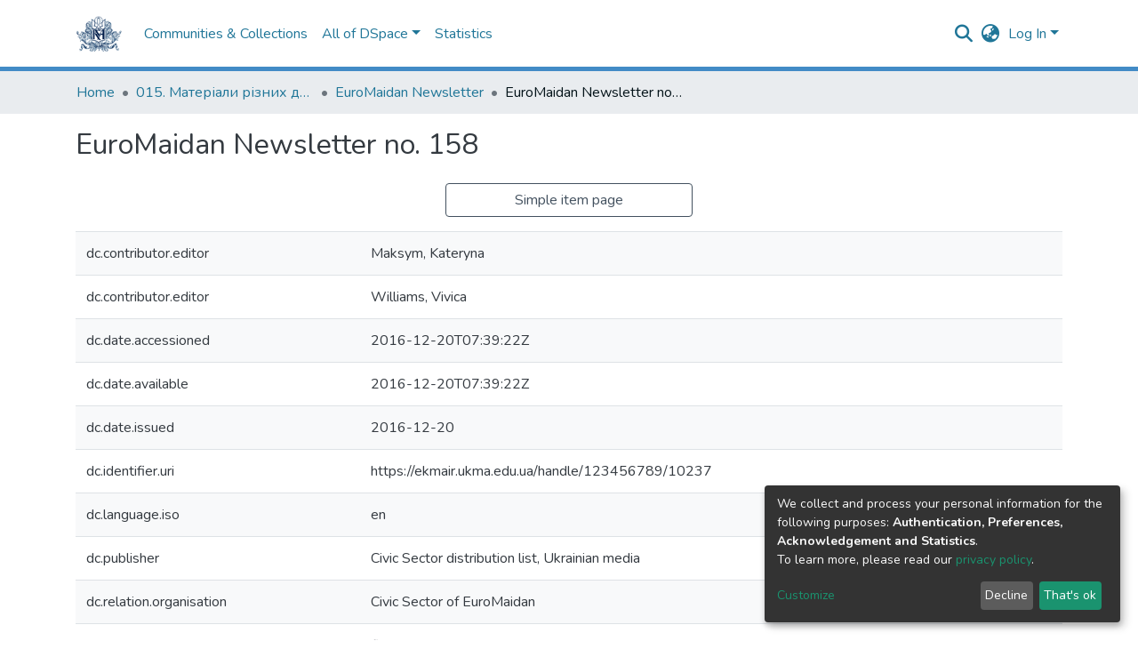

--- FILE ---
content_type: text/html; charset=utf-8
request_url: https://ekmair.ukma.edu.ua/items/1a2df8ff-d092-4498-ac79-e3c1062f4deb/full
body_size: 69494
content:
<!DOCTYPE html><html lang="en"><head>
  <meta charset="UTF-8">
  <base href="/">
  <title>EuroMaidan Newsletter no. 158</title>
  <meta name="viewport" content="width=device-width,minimum-scale=1">
  <meta http-equiv="cache-control" content="no-store">
<link rel="stylesheet" href="styles.e382c7dd35ca1222.css" media="print" onload="this.media='all'"><noscript><link rel="stylesheet" href="styles.e382c7dd35ca1222.css"></noscript><style>@import"https://fonts.googleapis.com/css2?family=Nunito:ital,wght@0,200;0,300;0,400;0,600;0,700;0,800;1,200;1,300;1,400;1,600;1,700;1,800&display=swap";@charset "UTF-8";.fas{-moz-osx-font-smoothing:grayscale;-webkit-font-smoothing:antialiased;display:var(--fa-display, inline-block);font-style:normal;font-feature-settings:normal;font-variant:normal;line-height:1;text-rendering:auto}.fas{font-family:"Font Awesome 6 Free"}.fa-lg{font-size:1.25em;line-height:.05em;vertical-align:-.075em}.fa-fw{text-align:center;width:1.25em}.fa-bars:before{content:"\f0c9"}.fa-sign-in-alt:before{content:"\f2f6"}.fa-search:before{content:"\f002"}.fa-globe-asia:before{content:"\f57e"}.sr-only{position:absolute;width:1px;height:1px;padding:0;margin:-1px;overflow:hidden;clip:rect(0,0,0,0);white-space:nowrap;border-width:0}:root{--fa-style-family-classic:"Font Awesome 6 Free";--fa-font-solid:normal 900 1em/1 "Font Awesome 6 Free"}@font-face{font-family:"Font Awesome 6 Free";font-style:normal;font-weight:900;font-display:block;src:url(assets/fonts/fa-solid-900.woff2) format("woff2"),url(assets/fonts/fa-solid-900.ttf) format("truetype")}.fas{font-weight:900}:root{--fa-style-family-brands:"Font Awesome 6 Brands";--fa-font-brands:normal 400 1em/1 "Font Awesome 6 Brands"}@font-face{font-family:"Font Awesome 6 Brands";font-style:normal;font-weight:400;font-display:block;src:url(assets/fonts/fa-brands-400.woff2) format("woff2"),url(assets/fonts/fa-brands-400.ttf) format("truetype")}:root{--fa-style-family-classic:"Font Awesome 6 Free";--fa-font-regular:normal 400 1em/1 "Font Awesome 6 Free"}@font-face{font-family:"Font Awesome 6 Free";font-style:normal;font-weight:400;font-display:block;src:url(assets/fonts/fa-regular-400.woff2) format("woff2"),url(assets/fonts/fa-regular-400.ttf) format("truetype")}:root{--blue:#2b4e72;--indigo:#6610f2;--purple:#6f42c1;--pink:#e83e8c;--red:#CF4444;--orange:#fd7e14;--yellow:#ec9433;--green:#428bc6;--teal:#20c997;--cyan:#207698;--white:#fff;--gray:#6c757d;--gray-dark:#343a40;--primary:#43515f;--secondary:#495057;--success:#428bc6;--info:#207698;--warning:#ec9433;--danger:#CF4444;--light:#f8f9fa;--dark:#43515f;--breakpoint-xs:0;--breakpoint-sm:576px;--breakpoint-md:768px;--breakpoint-lg:992px;--breakpoint-xl:1200px;--font-family-sans-serif:"Nunito", -apple-system, BlinkMacSystemFont, "Segoe UI", Roboto, "Helvetica Neue", Arial, sans-serif, "Apple Color Emoji", "Segoe UI Emoji", "Segoe UI Symbol", "Noto Color Emoji";--font-family-monospace:SFMono-Regular, Menlo, Monaco, Consolas, "Liberation Mono", "Courier New", monospace}*,*:before,*:after{box-sizing:border-box}html{font-family:sans-serif;line-height:1.15;-webkit-text-size-adjust:100%;-webkit-tap-highlight-color:rgba(0,0,0,0)}footer,header,main,nav{display:block}body{margin:0;font-family:Nunito,-apple-system,BlinkMacSystemFont,Segoe UI,Roboto,Helvetica Neue,Arial,sans-serif,"Apple Color Emoji","Segoe UI Emoji",Segoe UI Symbol,"Noto Color Emoji";font-size:1rem;font-weight:400;line-height:1.5;color:#343a40;text-align:left;background-color:#fff}h2,h5{margin-top:0;margin-bottom:.5rem}ol,ul,dl{margin-top:0;margin-bottom:1rem}dt{font-weight:700}dd{margin-bottom:.5rem;margin-left:0}a{color:#207698;text-decoration:none;background-color:#0000}a:hover{color:#134559;text-decoration:underline}img{vertical-align:middle;border-style:none}table{border-collapse:collapse}label{display:inline-block;margin-bottom:.5rem}button{border-radius:0}button:focus:not(.focus-visible){outline:0}button:focus:not(:focus-visible){outline:0}input,button{margin:0;font-family:inherit;font-size:inherit;line-height:inherit}button,input{overflow:visible}button{text-transform:none}[role=button]{cursor:pointer}button,[type=button],[type=submit]{-webkit-appearance:button}button:not(:disabled),[type=button]:not(:disabled),[type=submit]:not(:disabled){cursor:pointer}button::-moz-focus-inner,[type=button]::-moz-focus-inner,[type=submit]::-moz-focus-inner{padding:0;border-style:none}h2,h5{margin-bottom:.5rem;font-weight:500;line-height:1.2}h2{font-size:2rem}@media (max-width: 1200px){h2{font-size:calc(1.325rem + .9vw)}}h5{font-size:1.25rem}.lead{font-size:1.25rem;font-weight:300}.small{font-size:.875em;font-weight:400}.list-unstyled{padding-left:0;list-style:none}.img-fluid{max-width:100%;height:auto}.container{width:100%;padding-right:15px;padding-left:15px;margin-right:auto;margin-left:auto}@media (min-width: 576px){.container{max-width:540px}}@media (min-width: 768px){.container{max-width:720px}}@media (min-width: 992px){.container{max-width:960px}}@media (min-width: 1200px){.container{max-width:1140px}}.row{display:flex;flex-wrap:wrap;margin-right:-15px;margin-left:-15px}.col-md-8,.col-md-4,.col,.col-auto,.col-7,.col-3,.col-2{position:relative;width:100%;padding-right:15px;padding-left:15px}.col{flex-basis:0;flex-grow:1;max-width:100%}.col-auto{flex:0 0 auto;width:auto;max-width:100%}.col-2{flex:0 0 16.66666667%;max-width:16.66666667%}.col-3{flex:0 0 25%;max-width:25%}.col-7{flex:0 0 58.33333333%;max-width:58.33333333%}@media (min-width: 768px){.col-md-4{flex:0 0 33.33333333%;max-width:33.33333333%}.col-md-8{flex:0 0 66.66666667%;max-width:66.66666667%}}.table{width:100%;margin-bottom:1rem;color:#343a40}.table td{padding:.75rem;vertical-align:top;border-top:1px solid #dee2e6}.table-striped tbody tr:nth-of-type(odd){background-color:#f8f9fa}.table-responsive{display:block;width:100%;overflow-x:auto;-webkit-overflow-scrolling:touch}.form-control{display:block;width:100%;height:calc(1.5em + .75rem + 2px);padding:.375rem .75rem;font-size:1rem;font-weight:400;line-height:1.5;color:#495057;background-color:#fff;background-clip:padding-box;border:1px solid #ced4da;border-radius:.25rem;box-shadow:inset 0 1px 1px #00000013;transition:border-color .15s ease-in-out,box-shadow .15s ease-in-out}@media (prefers-reduced-motion: reduce){.form-control{transition:none}}.form-control::-ms-expand{background-color:#0000;border:0}.form-control:focus{color:#495057;background-color:#fff;border-color:#7e91a4;outline:0;box-shadow:inset 0 1px 1px #00000013,0 0 0 .2rem #43515f40}.form-control::placeholder{color:#6c757d;opacity:1}.form-control:disabled{background-color:#e9ecef;opacity:1}.form-control-lg{height:calc(1.5em + 1rem + 2px);padding:.5rem 1rem;font-size:1.25rem;line-height:1.5;border-radius:.3rem}.btn{display:inline-block;font-weight:400;color:#343a40;text-align:center;vertical-align:middle;-webkit-user-select:none;user-select:none;background-color:#0000;border:1px solid rgba(0,0,0,0);padding:.375rem .75rem;font-size:1rem;line-height:1.5;border-radius:.25rem;transition:color .15s ease-in-out,background-color .15s ease-in-out,border-color .15s ease-in-out,box-shadow .15s ease-in-out}@media (prefers-reduced-motion: reduce){.btn{transition:none}}.btn:hover{color:#343a40;text-decoration:none}.btn:focus{outline:0;box-shadow:0 0 0 .2rem #43515f40}.btn:disabled{opacity:.65;box-shadow:none}.btn:not(:disabled):not(.disabled){cursor:pointer}.btn:not(:disabled):not(.disabled):active{box-shadow:inset 0 3px 5px #00000020}.btn:not(:disabled):not(.disabled):active:focus{box-shadow:0 0 0 .2rem #43515f40,inset 0 3px 5px #00000020}.btn-primary{color:#fff;background-color:#43515f;border-color:#43515f;box-shadow:inset 0 1px #ffffff26,0 1px 1px #00000013}.btn-primary:hover{color:#fff;background-color:#333e49;border-color:#2e3841}.btn-primary:focus{color:#fff;background-color:#333e49;border-color:#2e3841;box-shadow:inset 0 1px #ffffff26,0 1px 1px #00000013,0 0 0 .2rem #5f6b7780}.btn-primary:disabled{color:#fff;background-color:#43515f;border-color:#43515f}.btn-primary:not(:disabled):not(.disabled):active{color:#fff;background-color:#2e3841;border-color:#29313a}.btn-primary:not(:disabled):not(.disabled):active:focus{box-shadow:inset 0 3px 5px #00000020,0 0 0 .2rem #5f6b7780}.btn-outline-primary{color:#43515f;border-color:#43515f}.btn-outline-primary:hover{color:#fff;background-color:#43515f;border-color:#43515f}.btn-outline-primary:focus{box-shadow:0 0 0 .2rem #43515f80}.btn-outline-primary:disabled{color:#43515f;background-color:#0000}.btn-outline-primary:not(:disabled):not(.disabled):active{color:#fff;background-color:#43515f;border-color:#43515f}.btn-outline-primary:not(:disabled):not(.disabled):active:focus{box-shadow:inset 0 3px 5px #00000020,0 0 0 .2rem #43515f80}.btn-link{font-weight:400;color:#207698;text-decoration:none}.btn-link:hover{color:#134559;text-decoration:underline}.btn-link:focus{text-decoration:underline}.btn-link:disabled{color:#6c757d;pointer-events:none}.btn-lg{padding:.5rem 1rem;font-size:1.25rem;line-height:1.5;border-radius:.3rem}.btn-block{display:block;width:100%}.dropdown{position:relative}.dropdown-toggle{white-space:nowrap}.dropdown-toggle:after{display:inline-block;margin-left:.255em;vertical-align:.255em;content:"";border-top:.3em solid;border-right:.3em solid rgba(0,0,0,0);border-bottom:0;border-left:.3em solid rgba(0,0,0,0)}.dropdown-toggle:empty:after{margin-left:0}.dropdown-menu{position:absolute;top:100%;left:0;z-index:1000;display:none;float:left;min-width:10rem;padding:.5rem 0;margin:.125rem 0 0;font-size:1rem;color:#343a40;text-align:left;list-style:none;background-color:#fff;background-clip:padding-box;border:1px solid rgba(0,0,0,.15);border-radius:.25rem;box-shadow:0 .5rem 1rem #0000002d}.dropdown-menu-right{right:0;left:auto}.dropdown-menu[x-placement^=bottom]{right:auto;bottom:auto}.dropdown-divider{height:0;margin:.5rem 0;overflow:hidden;border-top:1px solid #e9ecef}.dropdown-item{display:block;width:100%;padding:.25rem 1.5rem;clear:both;font-weight:400;color:#212529;text-align:inherit;white-space:nowrap;background-color:#0000;border:0}.dropdown-item:hover,.dropdown-item:focus{color:#16181b;text-decoration:none;background-color:#e9ecef}.dropdown-item.active,.dropdown-item:active{color:#fff;text-decoration:none;background-color:#43515f}.dropdown-item:disabled{color:#adb5bd;pointer-events:none;background-color:#0000}.nav-link{display:block;padding:.5rem 1rem}.nav-link:hover,.nav-link:focus{text-decoration:none}.navbar{position:relative;display:flex;flex-wrap:wrap;align-items:center;justify-content:space-between;padding:.5rem 1rem}.navbar .container{display:flex;flex-wrap:wrap;align-items:center;justify-content:space-between}.navbar-brand{display:inline-block;padding-top:.3125rem;padding-bottom:.3125rem;margin-right:1rem;font-size:1.25rem;line-height:inherit;white-space:nowrap}.navbar-brand:hover,.navbar-brand:focus{text-decoration:none}.navbar-nav{display:flex;flex-direction:column;padding-left:0;margin-bottom:0;list-style:none}.navbar-nav .nav-link{padding-right:0;padding-left:0}.navbar-nav .dropdown-menu{position:static;float:none}.navbar-toggler{padding:.25rem .75rem;font-size:1.25rem;line-height:1;background-color:#0000;border:1px solid rgba(0,0,0,0);border-radius:.25rem}.navbar-toggler:hover,.navbar-toggler:focus{text-decoration:none}.navbar-toggler-icon{display:inline-block;width:1.5em;height:1.5em;vertical-align:middle;content:"";background:50%/100% 100% no-repeat}@media (max-width: 767.98px){.navbar-expand-md>.container{padding-right:0;padding-left:0}}@media (min-width: 768px){.navbar-expand-md{flex-flow:row nowrap;justify-content:flex-start}.navbar-expand-md .navbar-nav{flex-direction:row}.navbar-expand-md .navbar-nav .dropdown-menu{position:absolute}.navbar-expand-md .navbar-nav .nav-link{padding-right:.5rem;padding-left:.5rem}.navbar-expand-md>.container{flex-wrap:nowrap}.navbar-expand-md .navbar-toggler{display:none}}.navbar-light .navbar-brand{color:#000000e6}.navbar-light .navbar-brand:hover,.navbar-light .navbar-brand:focus{color:#000000e6}.navbar-light .navbar-nav .nav-link{color:#00000080}.navbar-light .navbar-nav .nav-link:hover,.navbar-light .navbar-nav .nav-link:focus{color:#000000b3}.breadcrumb{display:flex;flex-wrap:wrap;padding:.75rem 1rem;margin-bottom:1rem;list-style:none;background-color:#e9ecef;border-radius:.25rem}.breadcrumb-item+.breadcrumb-item{padding-left:.5rem}.breadcrumb-item+.breadcrumb-item:before{float:left;padding-right:.5rem;color:#6c757d;content:"/"}.breadcrumb-item+.breadcrumb-item:hover:before{text-decoration:underline}.breadcrumb-item+.breadcrumb-item:hover:before{text-decoration:none}.breadcrumb-item.active{color:#6c757d}@keyframes spinner-border{to{transform:rotate(360deg)}}.spinner-border{display:inline-block;width:2rem;height:2rem;vertical-align:-.125em;border:.25em solid currentcolor;border-right-color:#0000;border-radius:50%;animation:.75s linear infinite spinner-border}@media (prefers-reduced-motion: reduce){.spinner-border{animation-duration:1.5s}}.align-middle{vertical-align:middle!important}.bg-transparent{background-color:#0000!important}.clearfix:after{display:block;clear:both;content:""}.d-none{display:none!important}.d-inline-block{display:inline-block!important}.d-flex{display:flex!important}.flex-row{flex-direction:row!important}.flex-grow-1{flex-grow:1!important}.justify-content-end{justify-content:flex-end!important}.justify-content-center{justify-content:center!important}.align-items-center{align-items:center!important}.position-relative{position:relative!important}.position-absolute{position:absolute!important}.position-fixed{position:fixed!important}.sr-only{position:absolute;width:1px;height:1px;padding:0;margin:-1px;overflow:hidden;clip:rect(0,0,0,0);white-space:nowrap;border:0}.w-100{width:100%!important}.h-100{height:100%!important}.mb-0{margin-bottom:0!important}.m-2{margin:.5rem!important}.mt-2,.my-2{margin-top:.5rem!important}.mb-2,.my-2{margin-bottom:.5rem!important}.mt-3,.my-3{margin-top:1rem!important}.mb-3,.my-3{margin-bottom:1rem!important}.p-0{padding:0!important}.px-0{padding-right:0!important}.px-0{padding-left:0!important}.p-1{padding:.25rem!important}.px-1{padding-right:.25rem!important}.px-1{padding-left:.25rem!important}.pl-2{padding-left:.5rem!important}.py-3{padding-top:1rem!important}.py-3{padding-bottom:1rem!important}.px-4{padding-right:1.5rem!important}.px-4{padding-left:1.5rem!important}.mr-auto,.mx-auto{margin-right:auto!important}.ml-auto,.mx-auto{margin-left:auto!important}@media (min-width: 992px){.mb-lg-0{margin-bottom:0!important}}.text-truncate{overflow:hidden;text-overflow:ellipsis;white-space:nowrap}.text-center{text-align:center!important}@media (min-width: 768px){.text-md-center{text-align:center!important}}.text-white{color:#fff!important}@media print{*,*:before,*:after{text-shadow:none!important;box-shadow:none!important}a:not(.btn){text-decoration:underline}tr,img{page-break-inside:avoid}h2{orphans:3;widows:3}h2{page-break-after:avoid}@page{size:a3}body,.container{min-width:992px!important}.navbar{display:none}.table{border-collapse:collapse!important}.table td{background-color:#fff!important}}:root{--ds-breadcrumb-bg:#e9ecef !important}:root{--ds-content-spacing:1.5rem;--ds-button-height:2.375rem;--ds-card-height-percentage:98%;--ds-card-thumbnail-height:240px;--ds-dropdown-menu-max-height:200px;--ds-drop-zone-area-height:44px;--ds-drop-zone-area-z-index:1025;--ds-drop-zone-area-inner-z-index:1021;--ds-login-logo-height:72px;--ds-login-logo-width:72px;--ds-submission-header-z-index:1001;--ds-submission-footer-z-index:999;--ds-main-z-index:1;--ds-nav-z-index:10;--ds-footer-z-index:0;--ds-sidebar-z-index:20;--ds-header-bg:#fff;--ds-header-logo-height:50px;--ds-header-logo-height-xs:50px;--ds-header-icon-color:#207698;--ds-header-icon-color-hover:#134559;--ds-header-navbar-border-top-color:#fff;--ds-header-navbar-border-bottom-color:#ced4da;--ds-navbar-link-color:#207698;--ds-navbar-link-color-hover:#134559;--ds-admin-sidebar-bg:#132333;--ds-admin-sidebar-active-bg:#0f1b28;--ds-admin-sidebar-header-bg:#091119;--ds-dark-scrollbar-bg:#0f1b28;--ds-dark-scrollbar-alt-bg:#12202f;--ds-dark-scrollbar-fg:#47495d;--ds-submission-sections-margin-bottom:.5rem;--ds-edit-item-button-min-width:100px;--ds-edit-item-metadata-field-width:190px;--ds-edit-item-language-field-width:43px;--ds-thumbnail-max-width:125px;--ds-thumbnail-placeholder-background:#f8f9fa;--ds-thumbnail-placeholder-border:1px solid #dee2e6;--ds-thumbnail-placeholder-color:#444c54;--ds-dso-selector-list-max-height:475px;--ds-dso-selector-current-background-color:#eeeeee;--ds-dso-selector-current-background-hover-color:#d5d5d5;--ds-notification-bg-success:#3184a4;--ds-notification-bg-danger:#b22e44;--ds-notification-bg-info:#17646e;--ds-notification-bg-warning:#d85a14;--ds-fa-fixed-width:1.25rem;--ds-icon-padding:1rem;--ds-collapsed-sidebar-width:52px;--ds-sidebar-items-width:250px;--ds-total-sidebar-width:302px;--ds-top-footer-bg:#e9ecef;--ds-footer-bg:#43515f;--ds-footer-border:1px solid var(--bs-gray-400);--ds-footer-padding:0;--ds-footer-padding-bottom:0;--ds-footer-logo-height:50px;--ds-home-news-link-color:#207698;--ds-home-news-link-hover-color:#134559;--ds-home-news-background-color:#e9ecef;--ds-breadcrumb-link-color:#207698;--ds-breadcrumb-link-active-color:#05141a;--ds-breadcrumb-max-length:200px;--ds-slider-color:#428bc6;--ds-slider-handle-width:18px;--ds-search-form-scope-max-width:150px;--ds-context-x-offset:-16px;--ds-context-help-icon-size:16px;--ds-context-help-tooltip-width:300px;--ds-context-help-tooltip-link-color:$white;--ds-gap:.25rem;--ds-dso-edit-field-width:210px;--ds-dso-edit-lang-width:90px;--ds-dso-edit-actions-width:173px;--ds-dso-edit-virtual-tooltip-min-width:300px}:root{--ds-header-logo-height:40px;--ds-banner-text-background:rgba(0, 0, 0, .45);--ds-banner-background-gradient-width:300px;--ds-home-news-link-color:#428bc6;--ds-home-news-link-hover-color:#2b6390;--ds-header-navbar-border-bottom-color:#428bc6}:root{--bs-white:#fff;--bs-gray-100:#f8f9fa;--bs-gray-200:#e9ecef;--bs-gray-300:#dee2e6;--bs-gray-400:#ced4da;--bs-gray-500:#adb5bd;--bs-gray-600:#6c757d;--bs-gray-700:#495057;--bs-gray-800:#343a40;--bs-gray-900:#212529;--bs-black:#000;--bs-blue:#2b4e72;--bs-indigo:#6610f2;--bs-purple:#6f42c1;--bs-pink:#e83e8c;--bs-red:#CF4444;--bs-orange:#fd7e14;--bs-yellow:#ec9433;--bs-green:#428bc6;--bs-teal:#20c997;--bs-cyan:#207698;--bs-primary:#2b4e72;--bs-primary-bg:#8d9eae;--bs-secondary:#6c757d;--bs-secondary-bg:#949da5;--bs-success:#428bc6;--bs-success-bg:#b8d3e9;--bs-info:#207698;--bs-info-bg:#70c1e1;--bs-warning:#ec9433;--bs-warning-bg:#f9ddbf;--bs-danger:#CF4444;--bs-danger-bg:#eebebe;--bs-light:#f8f9fa;--bs-dark:#43515f;--bs-theme-color-interval:8%;--bs-yiq-contrasted-threshold:170;--bs-yiq-text-dark:#212529;--bs-yiq-text-light:#fff;--bs-enable-caret:true;--bs-enable-rounded:true;--bs-enable-shadows:true;--bs-enable-gradients:false;--bs-enable-transitions:true;--bs-enable-prefers-reduced-motion-media-query:true;--bs-enable-grid-classes:true;--bs-enable-pointer-cursor-for-buttons:true;--bs-enable-print-styles:true;--bs-enable-responsive-font-sizes:true;--bs-enable-validation-icons:true;--bs-enable-deprecation-messages:true;--bs-spacer:1rem;--bs-spacer-0:0;--bs-spacer-1:.25rem;--bs-spacer-2:.5rem;--bs-spacer-3:1rem;--bs-spacer-4:1.5rem;--bs-spacer-5:3rem;--bs-sizes-25:25%;--bs-sizes-50:50%;--bs-sizes-75:75%;--bs-sizes-100:100%;--bs-sizes-auto:auto;--bsbody-bg:#fff;--bs-body-color:#343a40;--bs-link-color:#207698;--bs-link-decoration:none;--bs-link-hover-color:#134559;--bs-link-hover-decoration:underline;--bs-emphasized-link-hover-darken-percentage:15%;--bs-paragraph-margin-bottom:1rem;--bs-xs-min:0;--bs-sm-min:576px;--bs-md-min:768px;--bs-lg-min:992px;--bs-xl-min:1200px;--bs-xs-max: ;--bs-sm-max:540px;--bs-md-max:720px;--bs-lg-max:960px;--bs-xl-max:1140px;--bs-grid-columns:12;--bs-grid-gutter-width:30px;--bs-line-height-lg:1.5;--bs-line-height-sm:1.5;--bs-border-width:1px;--bs-border-color:#dee2e6;--bs-border-radius:.25rem;--bs-border-radius-lg:.3rem;--bs-border-radius-sm:.2rem;--bs-rounded-pill:50rem;--bs-box-shadow-sm:0 .125rem .25rem rgba(0, 0, 0, .075);--bs-box-shadow:0 .5rem 1rem rgba(0, 0, 0, .15);--bs-box-shadow-lg:0 1rem 3rem rgba(0, 0, 0, .175);--bs-component-active-color:#fff;--bs-component-active-bg:#43515f;--bs-caret-width:.3em;--bs-caret-vertical-align:.255em;--bs-caret-spacing:.255em;--bs-transition-base:all .2s ease-in-out;--bs-transition-fade:opacity .15s linear;--bs-transition-collapse:height .35s ease;--bs-font-family-sans-serif:Nunito, -apple-system, BlinkMacSystemFont, Segoe UI, Roboto, Helvetica Neue, Arial, sans-serif, Apple Color Emoji, Segoe UI Emoji, Segoe UI Symbol, Noto Color Emoji;--bs-font-family-monospace:SFMono-Regular, Menlo, Monaco, Consolas, Liberation Mono, Courier New, monospace;--bs-font-family-base:Nunito, -apple-system, BlinkMacSystemFont, Segoe UI, Roboto, Helvetica Neue, Arial, sans-serif, Apple Color Emoji, Segoe UI Emoji, Segoe UI Symbol, Noto Color Emoji;--bs-font-size-base:1rem;--bs-font-size-lg:1.25rem;--bs-font-size-sm:.875rem;--bs-font-weight-lighter:lighter;--bs-font-weight-light:300;--bs-font-weight-normal:400;--bs-font-weight-bold:700;--bs-font-weight-bolder:bolder;--bs-font-weight-base:400;--bs-line-height-base:1.5;--bs-h1-font-size:2.5rem;--bs-h2-font-size:2rem;--bs-h3-font-size:1.75rem;--bs-h4-font-size:1.5rem;--bs-h5-font-size:1.25rem;--bs-h6-font-size:1rem;--bs-headings-margin-bottom:.5rem;--bs-headings-font-family: ;--bs-headings-font-weight:500;--bs-headings-line-height:1.2;--bs-headings-color: ;--bs-display1-size:6rem;--bs-display2-size:5.5rem;--bs-display3-size:4.5rem;--bs-display4-size:3.5rem;--bs-display1-weight:300;--bs-display2-weight:300;--bs-display3-weight:300;--bs-display4-weight:300;--bs-display-line-height:1.2;--bs-lead-font-size:1.25rem;--bs-lead-font-weight:300;--bs-small-font-size:.875em;--bs-text-muted:#6c757d;--bs-blockquote-small-color:#6c757d;--bs-blockquote-small-font-size:.875em;--bs-blockquote-font-size:1.25rem;--bs-hr-border-color:rgba(0, 0, 0, .1);--bs-hr-border-width:1px;--bs-mark-padding:.2em;--bs-dt-font-weight:700;--bs-kbd-box-shadow:inset 0 -.1rem 0 rgba(0, 0, 0, .25);--bs-nested-kbd-font-weight:700;--bs-list-inline-padding:.5rem;--bs-mark-bg:#fcf8e3;--bs-hr-margin-y:1rem;--bs-table-cell-padding:.75rem;--bs-table-cell-padding-sm:.3rem;--bs-table-color:#343a40;--bs-table-bg: ;--bs-table-accent-bg:#f8f9fa;--bs-table-hover-color:#343a40;--bs-table-hover-bg:#ced4da;--bs-table-active-bg:#ced4da;--bs-table-border-width:1px;--bs-table-border-color:#dee2e6;--bs-table-head-bg:#e9ecef;--bs-table-head-color:#495057;--bs-table-dark-bg:#343a40;--bs-table-dark-accent-bg:rgba(255, 255, 255, .05);--bs-table-dark-hover-color:#fff;--bs-table-dark-hover-bg:rgba(255, 255, 255, .075);--bs-table-dark-border-color:#454d55;--bs-table-dark-color:#fff;--bs-table-striped-order:odd;--bs-table-caption-color:#6c757d;--bs-table-bg-level:-9;--bs-table-border-level:-6;--bs-input-btn-padding-y:.375rem;--bs-input-btn-padding-x:.75rem;--bs-input-btn-font-family: ;--bs-input-btn-font-size:1rem;--bs-input-btn-line-height:1.5;--bs-input-btn-focus-width:.2rem;--bs-input-btn-focus-color:rgba(67, 81, 95, .25);--bs-input-btn-focus-box-shadow:0 0 0 .2rem rgba(67, 81, 95, .25);--bs-input-btn-padding-y-sm:.25rem;--bs-input-btn-padding-x-sm:.5rem;--bs-input-btn-font-size-sm:.875rem;--bs-input-btn-line-height-sm:1.5;--bs-input-btn-padding-y-lg:.5rem;--bs-input-btn-padding-x-lg:1rem;--bs-input-btn-font-size-lg:1.25rem;--bs-input-btn-line-height-lg:1.5;--bs-input-btn-border-width:1px;--bs-btn-padding-y:.375rem;--bs-btn-padding-x:.75rem;--bs-btn-font-family: ;--bs-btn-font-size:1rem;--bs-btn-line-height:1.5;--bs-btn-padding-y-sm:.25rem;--bs-btn-padding-x-sm:.5rem;--bs-btn-font-size-sm:.875rem;--bs-btn-line-height-sm:1.5;--bs-btn-padding-y-lg:.5rem;--bs-btn-padding-x-lg:1rem;--bs-btn-font-size-lg:1.25rem;--bs-btn-line-height-lg:1.5;--bs-btn-border-width:1px;--bs-btn-font-weight:400;--bs-btn-box-shadow:inset 0 1px 0 rgba(255, 255, 255, .15), 0 1px 1px rgba(0, 0, 0, .075);--bs-btn-focus-width:.2rem;--bs-btn-focus-box-shadow:0 0 0 .2rem rgba(67, 81, 95, .25);--bs-btn-disabled-opacity:.65;--bs-btn-active-box-shadow:inset 0 3px 5px rgba(0, 0, 0, .125);--bs-btn-link-disabled-color:#6c757d;--bs-btn-block-spacing-y:.5rem;--bs-btn-border-radius:.25rem;--bs-btn-border-radius-lg:.3rem;--bs-btn-border-radius-sm:.2rem;--bs-btn-transition:color .15s ease-in-out, background-color .15s ease-in-out, border-color .15s ease-in-out, box-shadow .15s ease-in-out;--bs-label-margin-bottom:.5rem;--bs-input-padding-y:.375rem;--bs-input-padding-x:.75rem;--bs-input-font-family: ;--bs-input-font-size:1rem;--bs-input-font-weight:400;--bs-input-line-height:1.5;--bs-input-padding-y-sm:.25rem;--bs-input-padding-x-sm:.5rem;--bs-input-font-size-sm:.875rem;--bs-input-line-height-sm:1.5;--bs-input-padding-y-lg:.5rem;--bs-input-padding-x-lg:1rem;--bs-input-font-size-lg:1.25rem;--bs-input-line-height-lg:1.5;--bs-input-bg:#fff;--bs-input-disabled-bg:#e9ecef;--bs-input-color:#495057;--bs-input-border-color:#ced4da;--bs-input-border-width:1px;--bs-input-box-shadow:inset 0 1px 1px rgba(0, 0, 0, .075);--bs-input-border-radius:.25rem;--bs-input-border-radius-lg:.3rem;--bs-input-border-radius-sm:.2rem;--bs-input-focus-bg:#fff;--bs-input-focus-border-color:#7e91a4;--bs-input-focus-color:#495057;--bs-input-focus-width:.2rem;--bs-input-focus-box-shadow:0 0 0 .2rem rgba(67, 81, 95, .25);--bs-input-placeholder-color:#6c757d;--bs-input-plaintext-color:#343a40;--bs-input-height-border:2px;--bs-input-height-inner:calc(1.5em + .75rem);--bs-input-height-inner-half:calc(.75em + .375rem);--bs-input-height-inner-quarter:calc(.375em + .1875rem);--bs-input-height:calc(1.5em + .75rem + 2px);--bs-input-height-sm:calc(1.5em + .5rem + 2px);--bs-input-height-lg:calc(1.5em + 1rem + 2px);--bs-input-transition:border-color .15s ease-in-out, box-shadow .15s ease-in-out;--bs-form-text-margin-top:.25rem;--bs-form-check-input-gutter:1.25rem;--bs-form-check-input-margin-y:.3rem;--bs-form-check-input-margin-x:.25rem;--bs-form-check-inline-margin-x:.75rem;--bs-form-check-inline-input-margin-x:.3125rem;--bs-form-grid-gutter-width:10px;--bs-form-group-margin-bottom:1rem;--bs-input-group-addon-color:#495057;--bs-input-group-addon-bg:#e9ecef;--bs-input-group-addon-border-color:#ced4da;--bs-custom-forms-transition:background-color .15s ease-in-out, border-color .15s ease-in-out, box-shadow .15s ease-in-out;--bs-custom-control-gutter:.5rem;--bs-custom-control-spacer-x:1rem;--bs-custom-control-indicator-size:1rem;--bs-custom-control-indicator-bg:#fff;--bs-custom-control-indicator-bg-size:50% 50%;--bs-custom-control-indicator-box-shadow:inset 0 1px 1px rgba(0, 0, 0, .075);--bs-custom-control-indicator-border-color:#adb5bd;--bs-custom-control-indicator-border-width:1px;--bs-custom-control-indicator-disabled-bg:#e9ecef;--bs-custom-control-label-disabled-color:#6c757d;--bs-custom-control-indicator-checked-color:#fff;--bs-custom-control-indicator-checked-bg:#43515f;--bs-custom-control-indicator-checked-disabled-bg:rgba(67, 81, 95, .5);--bs-custom-control-indicator-checked-box-shadow: ;--bs-custom-control-indicator-checked-border-color:#43515f;--bs-custom-control-indicator-focus-box-shadow:0 0 0 .2rem rgba(67, 81, 95, .25);--bs-custom-control-indicator-focus-border-color:#7e91a4;--bs-custom-control-indicator-active-color:#fff;--bs-custom-control-indicator-active-bg:#9caab9;--bs-custom-control-indicator-active-box-shadow: ;--bs-custom-control-indicator-active-border-color:#9caab9;--bs-custom-checkbox-indicator-border-radius:.25rem;--bs-custom-checkbox-indicator-icon-checked:url("data:image/svg+xml,<svg xmlns='http://www.w3.org/2000/svg' width='8' height='8' viewBox='0 0 8 8'><path fill='#fff' d='M6.564.75l-3.59 3.612-1.538-1.55L0 4.26l2.974 2.99L8 2.193z'/></svg>");--bs-custom-checkbox-indicator-indeterminate-bg:#43515f;--bs-custom-checkbox-indicator-indeterminate-color:#fff;--bs-custom-checkbox-indicator-icon-indeterminate:url("data:image/svg+xml,<svg xmlns='http://www.w3.org/2000/svg' width='4' height='4' viewBox='0 0 4 4'><path stroke='#fff' d='M0 2h4'/></svg>");--bs-custom-checkbox-indicator-indeterminate-box-shadow: ;--bs-custom-checkbox-indicator-indeterminate-border-color:#43515f;--bs-custom-radio-indicator-border-radius:50%;--bs-custom-radio-indicator-icon-checked:url("data:image/svg+xml,<svg xmlns='http://www.w3.org/2000/svg' width='12' height='12' viewBox='-4 -4 8 8'><circle r='3' fill='#fff'/></svg>");--bs-custom-switch-width:1.75rem;--bs-custom-switch-indicator-border-radius:.5rem;--bs-custom-switch-indicator-size:calc(1rem - 4px);--bs-custom-select-padding-y:.375rem;--bs-custom-select-padding-x:.75rem;--bs-custom-select-font-family: ;--bs-custom-select-font-size:1rem;--bs-custom-select-height:calc(1.5em + .75rem + 2px);--bs-custom-select-indicator-padding:1rem;--bs-custom-select-font-weight:400;--bs-custom-select-line-height:1.5;--bs-custom-select-color:#495057;--bs-custom-select-disabled-color:#6c757d;--bs-custom-select-bg:#fff;--bs-custom-select-disabled-bg:#e9ecef;--bs-custom-select-bg-size:8px 10px;--bs-custom-select-indicator-color:#343a40;--bs-custom-select-indicator:url("data:image/svg+xml,<svg xmlns='http://www.w3.org/2000/svg' width='4' height='5' viewBox='0 0 4 5'><path fill='#343a40' d='M2 0L0 2h4zm0 5L0 3h4z'/></svg>");--bs-custom-select-background:url("data:image/svg+xml,%3csvg xmlns='http://www.w3.org/2000/svg' width='4' height='5' viewBox='0 0 4 5'%3e%3cpath fill='%23343a40' d='M2 0L0 2h4zm0 5L0 3h4z'/%3e%3c/svg%3e") right .75rem center/8px 10px no-repeat;--bs-custom-select-feedback-icon-padding-right:calc(.75em + 2.3125rem);--bs-custom-select-feedback-icon-position:center right 1.75rem;--bs-custom-select-feedback-icon-size:calc(.75em + .375rem) calc(.75em + .375rem);--bs-custom-select-border-width:1px;--bs-custom-select-border-color:#ced4da;--bs-custom-select-border-radius:.25rem;--bs-custom-select-box-shadow:inset 0 1px 2px rgba(0, 0, 0, .075);--bs-custom-select-focus-border-color:#7e91a4;--bs-custom-select-focus-width:.2rem;--bs-custom-select-focus-box-shadow:0 0 0 .2rem rgba(67, 81, 95, .25);--bs-custom-select-padding-y-sm:.25rem;--bs-custom-select-padding-x-sm:.5rem;--bs-custom-select-font-size-sm:.875rem;--bs-custom-select-height-sm:calc(1.5em + .5rem + 2px);--bs-custom-select-padding-y-lg:.5rem;--bs-custom-select-padding-x-lg:1rem;--bs-custom-select-font-size-lg:1.25rem;--bs-custom-select-height-lg:calc(1.5em + 1rem + 2px);--bs-custom-range-track-width:100%;--bs-custom-range-track-height:.5rem;--bs-custom-range-track-cursor:pointer;--bs-custom-range-track-bg:#dee2e6;--bs-custom-range-track-border-radius:1rem;--bs-custom-range-track-box-shadow:inset 0 .25rem .25rem rgba(0, 0, 0, .1);--bs-custom-range-thumb-width:1rem;--bs-custom-range-thumb-height:1rem;--bs-custom-range-thumb-bg:#43515f;--bs-custom-range-thumb-border:0;--bs-custom-range-thumb-border-radius:1rem;--bs-custom-range-thumb-box-shadow:0 .1rem .25rem rgba(0, 0, 0, .1);--bs-custom-range-thumb-focus-box-shadow:0 0 0 1px #fff, 0 0 0 .2rem rgba(67, 81, 95, .25);--bs-custom-range-thumb-focus-box-shadow-width:.2rem;--bs-custom-range-thumb-active-bg:#9caab9;--bs-custom-range-thumb-disabled-bg:#adb5bd;--bs-custom-file-height:calc(1.5em + .75rem + 2px);--bs-custom-file-height-inner:calc(1.5em + .75rem);--bs-custom-file-focus-border-color:#7e91a4;--bs-custom-file-focus-box-shadow:0 0 0 .2rem rgba(67, 81, 95, .25);--bs-custom-file-disabled-bg:#e9ecef;--bs-custom-file-padding-y:.375rem;--bs-custom-file-padding-x:.75rem;--bs-custom-file-line-height:1.5;--bs-custom-file-font-family: ;--bs-custom-file-font-weight:400;--bs-custom-file-color:#495057;--bs-custom-file-bg:#fff;--bs-custom-file-border-width:1px;--bs-custom-file-border-color:#ced4da;--bs-custom-file-border-radius:.25rem;--bs-custom-file-box-shadow:inset 0 1px 1px rgba(0, 0, 0, .075);--bs-custom-file-button-color:#495057;--bs-custom-file-button-bg:#e9ecef;--bs-form-feedback-margin-top:.25rem;--bs-form-feedback-font-size:.875em;--bs-form-feedback-valid-color:#428bc6;--bs-form-feedback-invalid-color:#CF4444;--bs-form-feedback-icon-valid-color:#428bc6;--bs-form-feedback-icon-valid:url("data:image/svg+xml,<svg xmlns='http://www.w3.org/2000/svg' width='8' height='8' viewBox='0 0 8 8'><path fill='#428bc6' d='M2.3 6.73L.6 4.53c-.4-1.04.46-1.4 1.1-.8l1.1 1.4 3.4-3.8c.6-.63 1.6-.27 1.2.7l-4 4.6c-.43.5-.8.4-1.1.1z'/></svg>");--bs-form-feedback-icon-invalid-color:#CF4444;--bs-form-feedback-icon-invalid:url("data:image/svg+xml,<svg xmlns='http://www.w3.org/2000/svg' width='12' height='12' fill='none' stroke='#CF4444' viewBox='0 0 12 12'><circle cx='6' cy='6' r='4.5'/><path stroke-linejoin='round' d='M5.8 3.6h.4L6 6.5z'/><circle cx='6' cy='8.2' r='.6' fill='#CF4444' stroke='none'/></svg>");--bs-zindex-dropdown:1000;--bs-zindex-sticky:1020;--bs-zindex-fixed:1030;--bs-zindex-modal-backdrop:1040;--bs-zindex-modal:1050;--bs-zindex-popover:1060;--bs-zindex-tooltip:1070;--bs-nav-link-padding-y:.5rem;--bs-nav-link-padding-x:1rem;--bs-nav-link-disabled-color:#6c757d;--bs-nav-tabs-border-color:#dee2e6;--bs-nav-tabs-border-width:1px;--bs-nav-tabs-border-radius:.25rem;--bs-nav-tabs-link-hover-border-color:#e9ecef #e9ecef #dee2e6;--bs-nav-tabs-link-active-color:#495057;--bs-nav-tabs-link-active-bg:#fff;--bs-nav-tabs-link-active-border-color:#dee2e6 #dee2e6 #fff;--bs-nav-pills-border-radius:.25rem;--bs-nav-pills-link-active-color:#fff;--bs-nav-pills-link-active-bg:#43515f;--bs-nav-divider-color:#e9ecef;--bs-nav-divider-margin-y:.5rem;--bs-navbar-padding-y:.5rem;--bs-navbar-padding-x:1rem;--bs-navbar-nav-link-padding-x:.5rem;--bs-navbar-brand-font-size:1.25rem;--bs-nav-link-height:2.5rem;--bs-navbar-brand-height:1.875rem;--bs-navbar-brand-padding-y:.3125rem;--bs-navbar-toggler-padding-y:.25rem;--bs-navbar-toggler-padding-x:.75rem;--bs-navbar-toggler-font-size:1.25rem;--bs-navbar-toggler-border-radius:.25rem;--bs-navbar-dark-color:#FFFFFF;--bs-navbar-dark-hover-color:rgba(255, 255, 255, .75);--bs-navbar-dark-active-color:#fff;--bs-navbar-dark-disabled-color:rgba(255, 255, 255, .25);--bs-navbar-dark-toggler-icon-bg:url("data:image/svg+xml;charset=utf8,<svg+viewBox='0+0+30+30'+xmlns='http://www.w3.org/2000/svg'><path+stroke='#FFFFFF'+stroke-width='2'+stroke-linecap='round'+stroke-miterlimit='10'+d='M4+7h22M4+15h22M4+23h22'/></svg>");--bs-navbar-dark-toggler-border-color:rgba(255, 255, 255, .1);--bs-navbar-light-color:rgba(0, 0, 0, .5);--bs-navbar-light-hover-color:rgba(0, 0, 0, .7);--bs-navbar-light-active-color:rgba(0, 0, 0, .9);--bs-navbar-light-disabled-color:rgba(0, 0, 0, .3);--bs-navbar-light-toggler-icon-bg:url("data:image/svg+xml;charset=utf8,<svg+viewBox='0+0+30+30'+xmlns='http://www.w3.org/2000/svg'><path+stroke='rgba(0, 0, 0, 0.5)'+stroke-width='2'+stroke-linecap='round'+stroke-miterlimit='10'+d='M4+7h22M4+15h22M4+23h22'/></svg>");--bs-navbar-light-toggler-border-color:rgba(0, 0, 0, .1);--bs-navbar-light-brand-color:rgba(0, 0, 0, .9);--bs-navbar-light-brand-hover-color:rgba(0, 0, 0, .9);--bs-navbar-dark-brand-color:#fff;--bs-navbar-dark-brand-hover-color:#fff;--bs-dropdown-min-width:10rem;--bs-dropdown-padding-y:.5rem;--bs-dropdown-spacer:.125rem;--bs-dropdown-font-size:1rem;--bs-dropdown-color:#343a40;--bs-dropdown-bg:#fff;--bs-dropdown-border-color:rgba(0, 0, 0, .15);--bs-dropdown-border-radius:.25rem;--bs-dropdown-border-width:1px;--bs-dropdown-inner-border-radius:calc(.25rem - 1px);--bs-dropdown-divider-bg:#e9ecef;--bs-dropdown-divider-margin-y:.5rem;--bs-dropdown-box-shadow:0 .5rem 1rem rgba(0, 0, 0, .175);--bs-dropdown-link-color:#212529;--bs-dropdown-link-hover-color:#16181b;--bs-dropdown-link-hover-bg:#e9ecef;--bs-dropdown-link-active-color:#fff;--bs-dropdown-link-active-bg:#43515f;--bs-dropdown-link-disabled-color:#adb5bd;--bs-dropdown-item-padding-y:.25rem;--bs-dropdown-item-padding-x:1.5rem;--bs-dropdown-header-color:#6c757d;--bs-pagination-padding-y:.5rem;--bs-pagination-padding-x:.75rem;--bs-pagination-padding-y-sm:.25rem;--bs-pagination-padding-x-sm:.5rem;--bs-pagination-padding-y-lg:.75rem;--bs-pagination-padding-x-lg:1.5rem;--bs-pagination-line-height:1.25;--bs-pagination-color:#207698;--bs-pagination-bg:#fff;--bs-pagination-border-width:1px;--bs-pagination-border-color:#dee2e6;--bs-pagination-focus-box-shadow:0 0 0 .2rem rgba(67, 81, 95, .25);--bs-pagination-focus-outline:0;--bs-pagination-hover-color:#134559;--bs-pagination-hover-bg:#e9ecef;--bs-pagination-hover-border-color:#dee2e6;--bs-pagination-active-color:#fff;--bs-pagination-active-bg:#43515f;--bs-pagination-active-border-color:#43515f;--bs-pagination-disabled-color:#6c757d;--bs-pagination-disabled-bg:#fff;--bs-pagination-disabled-border-color:#dee2e6;--bs-jumbotron-padding:2rem;--bs-jumbotron-color: ;--bs-jumbotron-bg:#e9ecef;--bs-card-spacer-y:.75rem;--bs-card-spacer-x:1.25rem;--bs-card-border-width:1px;--bs-card-border-radius:.25rem;--bs-card-border-color:rgba(0, 0, 0, .125);--bs-card-inner-border-radius:calc(.25rem - 1px);--bs-card-cap-bg:rgba(0, 0, 0, .03);--bs-card-cap-color: ;--bs-card-color: ;--bs-card-bg:#fff;--bs-card-img-overlay-padding:1.25rem;--bs-card-group-margin:15px;--bs-card-deck-margin:15px;--bs-card-columns-count:3;--bs-card-columns-gap:1.25rem;--bs-card-columns-margin:.75rem;--bs-tooltip-font-size:.875rem;--bs-tooltip-max-width:200px;--bs-tooltip-color:#fff;--bs-tooltip-bg:#000;--bs-tooltip-border-radius:.25rem;--bs-tooltip-opacity:.9;--bs-tooltip-padding-y:.25rem;--bs-tooltip-padding-x:.5rem;--bs-tooltip-margin:0;--bs-tooltip-arrow-width:.8rem;--bs-tooltip-arrow-height:.4rem;--bs-tooltip-arrow-color:#000;--bs-form-feedback-tooltip-padding-y:.25rem;--bs-form-feedback-tooltip-padding-x:.5rem;--bs-form-feedback-tooltip-font-size:.875rem;--bs-form-feedback-tooltip-line-height:1.5;--bs-form-feedback-tooltip-opacity:.9;--bs-form-feedback-tooltip-border-radius:.25rem;--bs-popover-font-size:.875rem;--bs-popover-bg:#fff;--bs-popover-max-width:276px;--bs-popover-border-width:1px;--bs-popover-border-color:rgba(0, 0, 0, .2);--bs-popover-border-radius:.3rem;--bs-popover-box-shadow:0 .25rem .5rem rgba(0, 0, 0, .2);--bs-popover-header-bg:#f7f7f7;--bs-popover-header-color: ;--bs-popover-header-padding-y:.5rem;--bs-popover-header-padding-x:.75rem;--bs-popover-body-color:#343a40;--bs-popover-body-padding-y:.5rem;--bs-popover-body-padding-x:.75rem;--bs-popover-arrow-width:1rem;--bs-popover-arrow-height:.5rem;--bs-popover-arrow-color:#fff;--bs-popover-arrow-outer-color:rgba(0, 0, 0, .25);--bs-toast-max-width:350px;--bs-toast-padding-x:.75rem;--bs-toast-padding-y:.25rem;--bs-toast-font-size:.875rem;--bs-toast-color: ;--bs-toast-background-color:rgba(255, 255, 255, .85);--bs-toast-border-width:1px;--bs-toast-border-color:rgba(0, 0, 0, .1);--bs-toast-border-radius:.25rem;--bs-toast-box-shadow:0 .25rem .75rem rgba(0, 0, 0, .1);--bs-toast-header-color:#6c757d;--bs-toast-header-background-color:rgba(255, 255, 255, .85);--bs-toast-header-border-color:rgba(0, 0, 0, .05);--bs-badge-font-size:75%;--bs-badge-font-weight:700;--bs-badge-padding-y:.25em;--bs-badge-padding-x:.4em;--bs-badge-border-radius:.25rem;--bs-badge-transition:color .15s ease-in-out, background-color .15s ease-in-out, border-color .15s ease-in-out, box-shadow .15s ease-in-out;--bs-badge-focus-width:.2rem;--bs-badge-pill-padding-x:.6em;--bs-badge-pill-border-radius:10rem;--bs-modal-inner-padding:1rem;--bs-modal-dialog-margin:.5rem;--bs-modal-dialog-margin-y-sm-up:1.75rem;--bs-modal-title-line-height:1.5;--bs-modal-content-color: ;--bs-modal-content-bg:#fff;--bs-modal-content-border-color:rgba(0, 0, 0, .2);--bs-modal-content-border-width:1px;--bs-modal-content-border-radius:.3rem;--bs-modal-content-box-shadow-xs:0 .25rem .5rem rgba(0, 0, 0, .5);--bs-modal-content-box-shadow-sm-up:0 .5rem 1rem rgba(0, 0, 0, .5);--bs-modal-backdrop-bg:#000;--bs-modal-backdrop-opacity:.5;--bs-modal-header-border-color:#dee2e6;--bs-modal-footer-border-color:#dee2e6;--bs-modal-header-border-width:1px;--bs-modal-footer-border-width:1px;--bs-modal-header-padding-y:1rem;--bs-modal-header-padding-x:1rem;--bs-modal-header-padding:1rem 1rem;--bs-modal-xl:1140px;--bs-modal-lg:800px;--bs-modal-md:500px;--bs-modal-sm:300px;--bs-modal-fade-transform:translate(0, -50px);--bs-modal-show-transform:none;--bs-modal-transition:transform .3s ease-out;--bs-alert-padding-y:.75rem;--bs-alert-padding-x:1.25rem;--bs-alert-margin-bottom:1rem;--bs-alert-border-radius:.25rem;--bs-alert-link-font-weight:700;--bs-alert-border-width:1px;--bs-alert-bg-level:-10;--bs-alert-border-level:-9;--bs-alert-color-level:6;--bs-progress-height:1rem;--bs-progress-font-size:.75rem;--bs-progress-bg:#e9ecef;--bs-progress-border-radius:.25rem;--bs-progress-box-shadow:inset 0 .1rem .1rem rgba(0, 0, 0, .1);--bs-progress-bar-color:#fff;--bs-progress-bar-bg:#43515f;--bs-progress-bar-animation-timing:1s linear infinite;--bs-progress-bar-transition:width .6s ease;--bs-list-group-color: ;--bs-list-group-bg:#fff;--bs-list-group-border-color:rgba(0, 0, 0, .125);--bs-list-group-border-width:1px;--bs-list-group-border-radius:.25rem;--bs-list-group-item-padding-y:.75rem;--bs-list-group-item-padding-x:1.25rem;--bs-list-group-hover-bg:#f8f9fa;--bs-list-group-active-color:#fff;--bs-list-group-active-bg:#43515f;--bs-list-group-active-border-color:#43515f;--bs-list-group-disabled-color:#6c757d;--bs-list-group-disabled-bg:#fff;--bs-list-group-action-color:#495057;--bs-list-group-action-hover-color:#495057;--bs-list-group-action-active-color:#343a40;--bs-list-group-action-active-bg:#e9ecef;--bs-thumbnail-padding:.25rem;--bs-thumbnail-bg:#fff;--bs-thumbnail-border-width:1px;--bs-thumbnail-border-color:#dee2e6;--bs-thumbnail-border-radius:.25rem;--bs-thumbnail-box-shadow:0 1px 2px rgba(0, 0, 0, .075);--bs-figure-caption-font-size:90%;--bs-figure-caption-color:#6c757d;--bs-breadcrumb-padding-y:.75rem;--bs-breadcrumb-padding-x:1rem;--bs-breadcrumb-item-padding:.5rem;--bs-breadcrumb-margin-bottom:1rem;--bs-breadcrumb-bg:#e9ecef;--bs-breadcrumb-divider-color:#6c757d;--bs-breadcrumb-active-color:#6c757d;--bs-breadcrumb-divider:/;--bs-breadcrumb-border-radius:.25rem;--bs-carousel-control-color:#fff;--bs-carousel-control-width:15%;--bs-carousel-control-opacity:.5;--bs-carousel-control-hover-opacity:.9;--bs-carousel-control-transition:opacity .15s ease;--bs-carousel-indicator-width:30px;--bs-carousel-indicator-height:3px;--bs-carousel-indicator-hit-area-height:10px;--bs-carousel-indicator-spacer:3px;--bs-carousel-indicator-active-bg:#fff;--bs-carousel-indicator-transition:opacity .6s ease;--bs-carousel-caption-width:70%;--bs-carousel-caption-color:#fff;--bs-carousel-control-icon-width:20px;--bs-carousel-control-prev-icon-bg:url("data:image/svg+xml,<svg xmlns='http://www.w3.org/2000/svg' fill='#fff' width='8' height='8' viewBox='0 0 8 8'><path d='M5.25 0l-4 4 4 4 1.5-1.5L4.25 4l2.5-2.5L5.25 0z'/></svg>");--bs-carousel-control-next-icon-bg:url("data:image/svg+xml,<svg xmlns='http://www.w3.org/2000/svg' fill='#fff' width='8' height='8' viewBox='0 0 8 8'><path d='M2.75 0l-1.5 1.5L3.75 4l-2.5 2.5L2.75 8l4-4-4-4z'/></svg>");--bs-carousel-transition-duration:.6s;--bs-carousel-transition:transform .6s ease-in-out;--bs-spinner-width:2rem;--bs-spinner-height:2rem;--bs-spinner-border-width:.25em;--bs-spinner-width-sm:1rem;--bs-spinner-height-sm:1rem;--bs-spinner-border-width-sm:.2em;--bs-close-font-size:1.5rem;--bs-close-font-weight:700;--bs-close-color:#000;--bs-close-text-shadow:0 1px 0 #fff;--bs-code-font-size:87.5%;--bs-code-color:#e83e8c;--bs-kbd-padding-y:.2rem;--bs-kbd-padding-x:.4rem;--bs-kbd-font-size:87.5%;--bs-kbd-color:#fff;--bs-kbd-bg:#212529;--bs-pre-color:#212529;--bs-pre-scrollable-max-height:340px;--bs-displays:none, inline, inline-block, block, table, table-row, table-cell, flex, inline-flex;--bs-overflows:auto, hidden;--bs-positions:static, relative, absolute, fixed, sticky;--bs-print-page-size:a3;--bs-print-body-min-width:992px}html{position:relative;min-height:100%}body{overflow-x:hidden}.outer-wrapper{display:flex;margin:0}.inner-wrapper{flex:1 1 auto;flex-flow:column nowrap;display:flex;min-height:100vh;flex-direction:column;width:100%;position:relative}.main-content{z-index:var(--ds-main-z-index);flex:1 1 100%;margin-top:var(--ds-content-spacing);margin-bottom:var(--ds-content-spacing)}ds-admin-sidebar{position:fixed;z-index:var(--ds-sidebar-z-index)}.dont-break-out{overflow-wrap:break-word;word-wrap:break-word;-ms-word-break:break-all;word-break:break-all;word-break:break-word;-webkit-hyphens:auto;hyphens:auto}.btn.btn-link.btn-link-inline{display:inline;padding:0}.btn.btn-link.btn-link-inline:not(:disabled):hover,.btn.btn-link.btn-link-inline:not(:disabled):focus{box-shadow:none}.table td{vertical-align:middle}</style><link rel="stylesheet" type="text/css" class="theme-css" href="dspace-theme.css" media="print" onload="this.media='all'"><noscript><link rel="stylesheet" href="dspace-theme.css"></noscript><link rel="icon" href="assets/dspace/images/favicons/favicon.ico" sizes="any" class="theme-head-tag"><link rel="icon" href="assets/dspace/images/favicons/favicon.svg" type="image/svg+xml" class="theme-head-tag"><link rel="apple-touch-icon" href="assets/dspace/images/favicons/apple-touch-icon.png" class="theme-head-tag"><link rel="manifest" href="assets/dspace/images/favicons/manifest.webmanifest" class="theme-head-tag"><meta name="Generator" content="DSpace 7.6"><meta name="title" content="EuroMaidan Newsletter no. 158"><meta name="citation_title" content="EuroMaidan Newsletter no. 158"><meta name="citation_publication_date" content="2016-12-20"><meta name="citation_language" content="en"><meta name="citation_keywords" content="digest; newsletter; Carol of the Bells; Ukraine; EuroMaidan; news"><meta name="citation_abstract_html_url" content="https://ekmair.ukma.edu.ua/handle/123456789/10237"><meta name="citation_publisher" content="Civic Sector distribution list, Ukrainian media"><style ng-transition="dspace-angular">.notifications-wrapper{z-index:var(--bs-zindex-popover);text-align:right;overflow-wrap:break-word;word-wrap:break-word;-ms-word-break:break-all;word-break:break-all;word-break:break-word;-webkit-hyphens:auto;hyphens:auto}.notifications-wrapper .notification{display:block}.notifications-wrapper.left{left:0}.notifications-wrapper.top{top:0}.notifications-wrapper.right{right:0}.notifications-wrapper.bottom{bottom:0}.notifications-wrapper.center{left:50%;transform:translate(-50%)}.notifications-wrapper.middle{top:50%;transform:translateY(-50%)}.notifications-wrapper.middle.center{transform:translate(-50%,-50%)}@media screen and (max-width: 576px){.notifications-wrapper{width:auto;left:0;right:0}}
</style><style ng-transition="dspace-angular">[_nghost-sc200]{position:relative;z-index:var(--ds-nav-z-index)}</style><style ng-transition="dspace-angular">[_nghost-sc202]{--ds-icon-z-index: 10;left:0;top:0;height:100vh;flex:1 1 auto}[_nghost-sc202]   nav[_ngcontent-sc202]{background-color:var(--ds-admin-sidebar-bg);height:100%;flex-direction:column}[_nghost-sc202]   nav[_ngcontent-sc202] > div[_ngcontent-sc202]{width:100%}[_nghost-sc202]   nav[_ngcontent-sc202] > div.sidebar-top-level-items[_ngcontent-sc202]{flex:1;overflow:auto}[_nghost-sc202]   nav[_ngcontent-sc202] > div.sidebar-top-level-items[_ngcontent-sc202]::-webkit-scrollbar{width:8px;height:3px}[_nghost-sc202]   nav[_ngcontent-sc202] > div.sidebar-top-level-items[_ngcontent-sc202]::-webkit-scrollbar-button{background-color:var(--ds-dark-scrollbar-bg)}[_nghost-sc202]   nav[_ngcontent-sc202] > div.sidebar-top-level-items[_ngcontent-sc202]::-webkit-scrollbar-track{background-color:var(--ds-dark-scrollbar-alt-bg)}[_nghost-sc202]   nav[_ngcontent-sc202] > div.sidebar-top-level-items[_ngcontent-sc202]::-webkit-scrollbar-track-piece{background-color:var(--ds-dark-scrollbar-bg)}[_nghost-sc202]   nav[_ngcontent-sc202] > div.sidebar-top-level-items[_ngcontent-sc202]::-webkit-scrollbar-thumb{height:50px;background-color:var(--ds-dark-scrollbar-fg);border-radius:3px}[_nghost-sc202]   nav[_ngcontent-sc202] > div.sidebar-top-level-items[_ngcontent-sc202]::-webkit-scrollbar-corner{background-color:var(--ds-dark-scrollbar-alt-bg)}[_nghost-sc202]   nav[_ngcontent-sc202] > div.sidebar-top-level-items[_ngcontent-sc202]::-webkit-resizer{background-color:var(--ds-dark-scrollbar-bg)}[_nghost-sc202]   nav.inactive[_ngcontent-sc202]     .sidebar-collapsible{margin-left:calc(-1 * var(--ds-sidebar-items-width))}[_nghost-sc202]   nav[_ngcontent-sc202]   .navbar-nav[_ngcontent-sc202]   .admin-menu-header[_ngcontent-sc202]{background-color:var(--ds-admin-sidebar-header-bg)}[_nghost-sc202]   nav[_ngcontent-sc202]   .navbar-nav[_ngcontent-sc202]   .admin-menu-header[_ngcontent-sc202]   .sidebar-section[_ngcontent-sc202]{background-color:inherit}[_nghost-sc202]   nav[_ngcontent-sc202]   .navbar-nav[_ngcontent-sc202]   .admin-menu-header[_ngcontent-sc202]   .logo-wrapper[_ngcontent-sc202]   img[_ngcontent-sc202]{height:20px}[_nghost-sc202]   nav[_ngcontent-sc202]   .navbar-nav[_ngcontent-sc202]   .admin-menu-header[_ngcontent-sc202]   .section-header-text[_ngcontent-sc202]{line-height:1.5}[_nghost-sc202]   nav[_ngcontent-sc202]   .navbar-nav[_ngcontent-sc202]   .admin-menu-header[_ngcontent-sc202]   .navbar-brand[_ngcontent-sc202]{margin-right:0}[_nghost-sc202]   nav[_ngcontent-sc202]     .navbar-nav .sidebar-section{display:flex;align-content:stretch;background-color:var(--ds-admin-sidebar-bg);overflow-x:visible}[_nghost-sc202]   nav[_ngcontent-sc202]     .navbar-nav .sidebar-section .nav-item{padding-top:var(--bs-spacer);padding-bottom:var(--bs-spacer);background-color:inherit}[_nghost-sc202]   nav[_ngcontent-sc202]     .navbar-nav .sidebar-section .nav-item.focus-visible{outline-offset:-4px}[_nghost-sc202]   nav[_ngcontent-sc202]     .navbar-nav .sidebar-section .nav-item:focus-visible{outline-offset:-4px}[_nghost-sc202]   nav[_ngcontent-sc202]     .navbar-nav .sidebar-section .nav-item.focus-visible .shortcut-icon{padding-left:0;padding-right:0;margin-left:var(--ds-icon-padding);margin-right:var(--ds-icon-padding)}[_nghost-sc202]   nav[_ngcontent-sc202]     .navbar-nav .sidebar-section .nav-item:focus-visible .shortcut-icon{padding-left:0;padding-right:0;margin-left:var(--ds-icon-padding);margin-right:var(--ds-icon-padding)}[_nghost-sc202]   nav[_ngcontent-sc202]     .navbar-nav .sidebar-section .nav-item.focus-visible .logo-wrapper{margin-right:var(--bs-navbar-padding-x)!important}[_nghost-sc202]   nav[_ngcontent-sc202]     .navbar-nav .sidebar-section .nav-item:focus-visible .logo-wrapper{margin-right:var(--bs-navbar-padding-x)!important}[_nghost-sc202]   nav[_ngcontent-sc202]     .navbar-nav .sidebar-section .nav-item.focus-visible .navbar-brand{padding-top:0;padding-bottom:0;margin-top:var(--bs-navbar-brand-padding-y);margin-bottom:var(--bs-navbar-brand-padding-y)}[_nghost-sc202]   nav[_ngcontent-sc202]     .navbar-nav .sidebar-section .nav-item:focus-visible .navbar-brand{padding-top:0;padding-bottom:0;margin-top:var(--bs-navbar-brand-padding-y);margin-bottom:var(--bs-navbar-brand-padding-y)}[_nghost-sc202]   nav[_ngcontent-sc202]     .navbar-nav .sidebar-section .shortcut-icon{background-color:inherit;padding-left:var(--ds-icon-padding);padding-right:var(--ds-icon-padding);z-index:var(--ds-icon-z-index);align-self:baseline}[_nghost-sc202]   nav[_ngcontent-sc202]     .navbar-nav .sidebar-section .sidebar-collapsible{padding-left:0;padding-right:var(--bs-spacer);width:var(--ds-sidebar-items-width);position:relative}[_nghost-sc202]   nav[_ngcontent-sc202]     .navbar-nav .sidebar-section .sidebar-collapsible .toggle{width:100%}[_nghost-sc202]   nav[_ngcontent-sc202]     .navbar-nav .sidebar-section .sidebar-collapsible ul{padding-top:var(--bs-spacer)}[_nghost-sc202]   nav[_ngcontent-sc202]     .navbar-nav .sidebar-section .sidebar-collapsible ul li a{padding-left:var(--bs-spacer)}[_nghost-sc202]   nav[_ngcontent-sc202]     .navbar-nav .sidebar-section.active>.sidebar-collapsible>.nav-link{color:var(--bs-navbar-dark-active-color)}</style><style ng-transition="dspace-angular">@charset "UTF-8";.nav-breadcrumb[_ngcontent-sc209]{background-color:var(--ds-breadcrumb-bg)}.breadcrumb[_ngcontent-sc209]{border-radius:0;margin-top:calc(-1 * var(--ds-content-spacing));padding-bottom:var(--ds-content-spacing/3);padding-top:var(--ds-content-spacing/3);background-color:var(--ds-breadcrumb-bg)}li.breadcrumb-item[_ngcontent-sc209]{display:flex}.breadcrumb-item-limiter[_ngcontent-sc209]{display:inline-block;max-width:var(--ds-breadcrumb-max-length)}.breadcrumb-item-limiter[_ngcontent-sc209] > *[_ngcontent-sc209]{max-width:100%;display:block}li.breadcrumb-item[_ngcontent-sc209]   a[_ngcontent-sc209]{color:var(--ds-breadcrumb-link-color)}li.breadcrumb-item.active[_ngcontent-sc209]{color:var(--ds-breadcrumb-link-active-color)}.breadcrumb-item[_ngcontent-sc209] + .breadcrumb-item[_ngcontent-sc209]:before{content:"\2022"!important}.breadcrumb-item[_ngcontent-sc209] + .breadcrumb-item[_ngcontent-sc209]:before{display:block}</style><style ng-transition="dspace-angular">[_nghost-sc205]   footer[_ngcontent-sc205]{background-color:var(--ds-footer-bg);text-align:center;z-index:var(--ds-footer-z-index);border-top:var(--ds-footer-border);padding:var(--ds-footer-padding)}[_nghost-sc205]   footer[_ngcontent-sc205]   p[_ngcontent-sc205]{margin:0}[_nghost-sc205]   footer[_ngcontent-sc205]   div[_ngcontent-sc205] > img[_ngcontent-sc205]{height:var(--ds-footer-logo-height)}[_nghost-sc205]   footer[_ngcontent-sc205]   .top-footer[_ngcontent-sc205]{background-color:var(--ds-top-footer-bg);padding:var(--ds-footer-padding);margin:calc(var(--ds-footer-padding) * -1)}[_nghost-sc205]   footer[_ngcontent-sc205]   .bottom-footer[_ngcontent-sc205]   ul[_ngcontent-sc205]   li[_ngcontent-sc205]{display:inline-flex}[_nghost-sc205]   footer[_ngcontent-sc205]   .bottom-footer[_ngcontent-sc205]   ul[_ngcontent-sc205]   li[_ngcontent-sc205]   a[_ngcontent-sc205]{padding:0 calc(var(--bs-spacer) / 2);color:inherit}[_nghost-sc205]   footer[_ngcontent-sc205]   .bottom-footer[_ngcontent-sc205]   ul[_ngcontent-sc205]   li[_ngcontent-sc205]:not(:last-child):after{content:"";border-right:1px var(--bs-secondary) solid}</style><style ng-transition="dspace-angular">[_nghost-sc263]   div.simple-view-link[_ngcontent-sc263]{text-align:center}[_nghost-sc263]   div.simple-view-link[_ngcontent-sc263]   a[_ngcontent-sc263]{min-width:25%}</style><style ng-transition="dspace-angular">[_nghost-sc241]{display:none}</style><style ng-transition="dspace-angular">.left-column[_ngcontent-sc239]{float:left;text-align:left}.right-column[_ngcontent-sc239]{float:right;text-align:right}</style><style ng-transition="dspace-angular">[_nghost-sc160]   .simple-view-element[_ngcontent-sc160]{margin-bottom:15px}</style><style ng-transition="dspace-angular">@media screen and (min-width: 768px){nav.navbar[_ngcontent-sc197]{display:none}.header[_ngcontent-sc197]{background-color:var(--ds-header-bg)}}@media screen and (max-width: 768px){.navbar-brand[_ngcontent-sc197]   img[_ngcontent-sc197]{height:var(--ds-header-logo-height-xs)}}.navbar-toggler[_ngcontent-sc197]   .navbar-toggler-icon[_ngcontent-sc197]{background-image:none!important}.navbar-toggler[_ngcontent-sc197]   .navbar-toggler-icon[_ngcontent-sc197]{line-height:1.5}.navbar-toggler[_ngcontent-sc197]{color:var(--ds-header-icon-color)}.navbar-toggler[_ngcontent-sc197]:hover, .navbar-toggler[_ngcontent-sc197]:focus{color:var(--ds-header-icon-color-hover)}</style><style ng-transition="dspace-angular">.dropdown-toggle[_ngcontent-sc102]:after{display:none}.dropdown-toggle[_ngcontent-sc102]{color:var(--ds-header-icon-color)}.dropdown-toggle[_ngcontent-sc102]:hover, .dropdown-toggle[_ngcontent-sc102]:focus{color:var(--ds-header-icon-color-hover)}</style><style ng-transition="dspace-angular">.ds-context-help-toggle[_ngcontent-sc193]{color:var(--ds-header-icon-color);background-color:var(--ds-header-bg)}.ds-context-help-toggle[_ngcontent-sc193]:hover, .ds-context-help-toggle[_ngcontent-sc193]:focus{color:var(--ds-header-icon-color-hover)}</style><style ng-transition="dspace-angular">@media screen and (min-width: 768px){dt[_ngcontent-sc265]{text-align:right}}</style><style ng-transition="dspace-angular">nav.navbar[_ngcontent-sc194]{border-top:1px var(--ds-header-navbar-border-top-color) solid;border-bottom:5px var(--ds-header-navbar-border-bottom-color) solid;align-items:baseline}@media screen and (max-width: 767.98px){.navbar[_ngcontent-sc194]{width:100%;background-color:var(--bs-white);position:absolute;overflow:hidden;height:0}.navbar.open[_ngcontent-sc194]{height:100vh}}@media screen and (min-width: 768px){.reset-padding-md[_ngcontent-sc194]{margin-left:calc(var(--bs-spacer) / -2);margin-right:calc(var(--bs-spacer) / -2)}}.navbar-expand-md.navbar-container[_ngcontent-sc194]{height:80px}@media screen and (max-width: 767.98px){.navbar-expand-md.navbar-container[_ngcontent-sc194]{padding:0}.navbar-expand-md.navbar-container[_ngcontent-sc194] > .navbar-inner-container[_ngcontent-sc194]{padding:0 var(--bs-spacer)}.navbar-expand-md.navbar-container[_ngcontent-sc194] > .navbar-inner-container[_ngcontent-sc194]   a.navbar-brand[_ngcontent-sc194]{display:none}.navbar-expand-md.navbar-container[_ngcontent-sc194] > .navbar-inner-container[_ngcontent-sc194]   .navbar-collapsed[_ngcontent-sc194]{display:none}}a.navbar-brand[_ngcontent-sc194]   img[_ngcontent-sc194]{max-height:var(--ds-header-logo-height)}.navbar-nav[_ngcontent-sc194]     a.nav-link{color:var(--ds-navbar-link-color)}.navbar-nav[_ngcontent-sc194]     a.nav-link:hover{color:var(--ds-navbar-link-color-hover)}</style><style ng-transition="dspace-angular">input[type=text][_ngcontent-sc151]{background-color:#fff!important}input[type=text][_ngcontent-sc151]{margin-top:calc(-.5 * var(--bs-font-size-base));border-color:var(--ds-header-icon-color)}input[type=text].collapsed[_ngcontent-sc151]{opacity:0}.submit-icon[_ngcontent-sc151]{cursor:pointer;position:sticky;top:0;color:var(--ds-header-icon-color)}.submit-icon[_ngcontent-sc151]:hover, .submit-icon[_ngcontent-sc151]:focus{color:var(--ds-header-icon-color-hover)}@media screen and (max-width: 768px){.query[_ngcontent-sc151]:focus{max-width:250px!important;width:40vw!important}}</style><style ng-transition="dspace-angular">.loginDropdownMenu[_ngcontent-sc88], .logoutDropdownMenu[_ngcontent-sc88]{min-width:330px;z-index:1002}.loginDropdownMenu[_ngcontent-sc88]{min-height:260px}.dropdown-item.active[_ngcontent-sc88], .dropdown-item[_ngcontent-sc88]:active, .dropdown-item[_ngcontent-sc88]:hover, .dropdown-item[_ngcontent-sc88]:focus{background-color:#0000!important}.loginLink[_ngcontent-sc88], .dropdownLogin[_ngcontent-sc88], .logoutLink[_ngcontent-sc88], .dropdownLogout[_ngcontent-sc88]{color:var(--ds-header-icon-color)}.loginLink[_ngcontent-sc88]:hover, .loginLink[_ngcontent-sc88]:focus, .dropdownLogin[_ngcontent-sc88]:hover, .dropdownLogin[_ngcontent-sc88]:focus, .logoutLink[_ngcontent-sc88]:hover, .logoutLink[_ngcontent-sc88]:focus, .dropdownLogout[_ngcontent-sc88]:hover, .dropdownLogout[_ngcontent-sc88]:focus{color:var(--ds-header-icon-color-hover)}</style><style ng-transition="dspace-angular">.login-container[_ngcontent-sc87]{max-width:350px}a[_ngcontent-sc87]{white-space:normal;padding:.25rem .75rem}</style><style ng-transition="dspace-angular">[_nghost-sc86]     .card{margin-bottom:var(--ds-submission-sections-margin-bottom);overflow:unset}.section-focus[_ngcontent-sc86]{border-radius:var(--bs-border-radius);box-shadow:var(--bs-btn-focus-box-shadow)}[_nghost-sc86]     .card:first-of-type{border-bottom:var(--bs-card-border-width) solid var(--bs-card-border-color)!important;border-bottom-left-radius:var(--bs-card-border-radius)!important;border-bottom-right-radius:var(--bs-card-border-radius)!important}[_nghost-sc86]     .card-header button{box-shadow:none!important}[_nghost-sc86]     .card-header button{width:100%}</style><style ng-transition="dspace-angular">.form-login[_ngcontent-sc137]   .form-control[_ngcontent-sc137]:focus{z-index:2}.form-login[_ngcontent-sc137]   input[type=email][_ngcontent-sc137]{margin-bottom:-1px;border-bottom-right-radius:0;border-bottom-left-radius:0}.form-login[_ngcontent-sc137]   input[type=password][_ngcontent-sc137]{border-top-left-radius:0;border-top-right-radius:0}</style><style ng-transition="dspace-angular">.navbar-section[_ngcontent-sc45]{display:flex;align-items:center;height:100%}</style><style ng-transition="dspace-angular">.expandable-navbar-section[_ngcontent-sc46]{display:flex;height:100%;flex-direction:column;justify-content:center}.dropdown-menu[_ngcontent-sc46]{overflow:hidden;min-width:100%;border-top-left-radius:0;border-top-right-radius:0}.dropdown-menu[_ngcontent-sc46]     a.nav-link{padding-right:var(--bs-spacer);padding-left:var(--bs-spacer);white-space:nowrap}@media screen and (max-width: 768px){.dropdown-toggle[_ngcontent-sc46]:after{float:right;margin-top:calc(var(--bs-spacer) / 2)}.dropdown-menu[_ngcontent-sc46]{border:0}}</style><link href="https://ekmair.ukma.edu.ua/bitstreams/d1bbf744-7927-4e69-9cc7-775c828c29f0/download" rel="item" type="application/pdf"><link href="https://ekmair.ukma.edu.ua/signposting/describedby/1a2df8ff-d092-4498-ac79-e3c1062f4deb" rel="describedby" type="application/vnd.datacite.datacite+xml"><link href="https://ekmair.ukma.edu.ua/handle/123456789/10237" rel="cite-as"><link href="https://ekmair.ukma.edu.ua/signposting/linksets/1a2df8ff-d092-4498-ac79-e3c1062f4deb" rel="linkset" type="application/linkset"><link href="https://ekmair.ukma.edu.ua/signposting/linksets/1a2df8ff-d092-4498-ac79-e3c1062f4deb/json" rel="linkset" type="application/linkset+json"><link href="https://schema.org/AboutPage" rel="type"><link href="https://schema.org/CreativeWork" rel="type"><style ng-transition="dspace-angular">[_nghost-sc65]   .dropdown-toggle[_ngcontent-sc65]:after{display:none}[_nghost-sc65]   .dropdown-item[_ngcontent-sc65]{padding-left:20px}</style><style ng-transition="dspace-angular">[_nghost-sc64]   .dropdown-toggle[_ngcontent-sc64]:after{display:none}[_nghost-sc64]   .dropdown-item[_ngcontent-sc64]{padding-left:20px}.margin-right[_ngcontent-sc64]{margin-right:.5em}</style><style ng-transition="dspace-angular">.limit-width[_ngcontent-sc56]{max-width:var(--ds-thumbnail-max-width)}img[_ngcontent-sc56]{max-width:100%}.outer[_ngcontent-sc56]{position:relative}.outer[_ngcontent-sc56]:before{display:block;content:"";width:100%;padding-top:141.4285714286%}.outer[_ngcontent-sc56] > .inner[_ngcontent-sc56]{position:absolute;inset:0}.outer[_ngcontent-sc56] > .inner[_ngcontent-sc56] > .thumbnail-placeholder[_ngcontent-sc56]{background:var(--ds-thumbnail-placeholder-background);border:var(--ds-thumbnail-placeholder-border);color:var(--ds-thumbnail-placeholder-color);font-weight:700}.outer[_ngcontent-sc56] > .inner[_ngcontent-sc56] > .centered[_ngcontent-sc56]{width:100%;height:100%;display:flex;justify-content:center;align-items:center;text-align:center}</style><style ng-transition="dspace-angular">.loader[_ngcontent-sc78]{margin:0 25px}span[_ngcontent-sc78]{display:block;margin:0 auto}span[class*=l-][_ngcontent-sc78]{height:4px;width:4px;background:#000;display:inline-block;margin:12px 2px;border-radius:100%;-webkit-border-radius:100%;-moz-border-radius:100%;-webkit-animation:_ngcontent-sc78_loader 2s infinite;-webkit-animation-timing-function:cubic-bezier(.03,.615,.995,.415);-webkit-animation-fill-mode:both;-moz-animation:loader 2s infinite;-moz-animation-timing-function:cubic-bezier(.03,.615,.995,.415);-moz-animation-fill-mode:both;-ms-animation:loader 2s infinite;-ms-animation-timing-function:cubic-bezier(.03,.615,.995,.415);-ms-animation-fill-mode:both;animation:_ngcontent-sc78_loader 2s infinite;animation-timing-function:cubic-bezier(.03,.615,.995,.415);animation-fill-mode:both}span.l-1[_ngcontent-sc78]{animation-delay:1s;-ms-animation-delay:1s;-moz-animation-delay:1s}span.l-2[_ngcontent-sc78]{animation-delay:.9s;-ms-animation-delay:.9s;-moz-animation-delay:.9s}span.l-3[_ngcontent-sc78]{animation-delay:.8s;-ms-animation-delay:.8s;-moz-animation-delay:.8s}span.l-4[_ngcontent-sc78]{animation-delay:.7s;-ms-animation-delay:.7s;-moz-animation-delay:.7s}span.l-5[_ngcontent-sc78]{animation-delay:.6s;-ms-animation-delay:.6s;-moz-animation-delay:.6s}span.l-6[_ngcontent-sc78]{animation-delay:.5s;-ms-animation-delay:.5s;-moz-animation-delay:.5s}span.l-7[_ngcontent-sc78]{animation-delay:.4s;-ms-animation-delay:.4s;-moz-animation-delay:.4s}span.l-8[_ngcontent-sc78]{animation-delay:.3s;-ms-animation-delay:.3s;-moz-animation-delay:.3s}span.l-9[_ngcontent-sc78]{animation-delay:.2s;-ms-animation-delay:.2s;-moz-animation-delay:.2s}span.l-9[_ngcontent-sc78]{animation-delay:.1s;-ms-animation-delay:.1s;-moz-animation-delay:.1s}span.l-10[_ngcontent-sc78]{animation-delay:0s;-ms-animation-delay:0s;-moz-animation-delay:0s}@keyframes _ngcontent-sc78_loader{0%{transform:translate(-30px);opacity:0}25%{opacity:1}50%{transform:translate(30px);opacity:0}to{opacity:0}}.spinner[_ngcontent-sc78]{color:var(--bs-gray-600)}</style><meta name="citation_pdf_url" content="https://ekmair.ukma.edu.ua/bitstreams/d1bbf744-7927-4e69-9cc7-775c828c29f0/download"><link href="https://ekmair.ukma.edu.ua/server/opensearch/search?format=atom&amp;scope=1a2df8ff-d092-4498-ac79-e3c1062f4deb&amp;query=*" type="application/atom+xml" rel="alternate" title="Sitewide Atom feed"><link href="https://ekmair.ukma.edu.ua/server/opensearch/search?format=rss&amp;scope=1a2df8ff-d092-4498-ac79-e3c1062f4deb&amp;query=*" type="application/rss+xml" rel="alternate" title="Sitewide RSS feed"><link href="https://ekmair.ukma.edu.ua/server/opensearch/search/service" type="application/atom+xml" rel="search" title="Dspace"><link href="https://ekmair.ukma.edu.ua/server/opensearch/search?format=atom&amp;scope=1a2df8ff-d092-4498-ac79-e3c1062f4deb&amp;query=*" type="application/atom+xml" rel="alternate" title="Sitewide Atom feed"><link href="https://ekmair.ukma.edu.ua/server/opensearch/search?format=rss&amp;scope=1a2df8ff-d092-4498-ac79-e3c1062f4deb&amp;query=*" type="application/rss+xml" rel="alternate" title="Sitewide RSS feed"><link href="https://ekmair.ukma.edu.ua/server/opensearch/search/service" type="application/atom+xml" rel="search" title="Dspace"></head>

<body>
  <ds-app _nghost-sc26="" ng-version="15.2.8" ng-server-context="ssr"><ds-themed-root _ngcontent-sc26="" data-used-theme="base"><ds-root _nghost-sc215="" class="ng-tns-c215-0 ng-star-inserted"><div _ngcontent-sc215="" class="outer-wrapper ng-tns-c215-0 ng-trigger ng-trigger-slideSidebarPadding" style="padding-left:0;"><ds-themed-admin-sidebar _ngcontent-sc215="" class="ng-tns-c215-0" data-used-theme="base"><ds-admin-sidebar _nghost-sc202="" class="ng-tns-c202-1 ng-star-inserted" style=""><!----></ds-admin-sidebar><!----></ds-themed-admin-sidebar><div _ngcontent-sc215="" class="inner-wrapper ng-tns-c215-0"><ds-system-wide-alert-banner _ngcontent-sc215="" class="ng-tns-c215-0" _nghost-sc211=""><!----></ds-system-wide-alert-banner><ds-themed-header-navbar-wrapper _ngcontent-sc215="" class="ng-tns-c215-0" data-used-theme="dspace"><ds-header-navbar-wrapper _nghost-sc200="" class="ng-star-inserted" style=""><div _ngcontent-sc200="" class=""><ds-themed-header _ngcontent-sc200="" data-used-theme="dspace"><ds-header _nghost-sc197="" class="ng-star-inserted"><header _ngcontent-sc197="" class="header"><nav _ngcontent-sc197="" role="navigation" class="container navbar navbar-expand-md px-0" aria-label="User profile bar"><div _ngcontent-sc197="" class="d-flex flex-grow-1"><a _ngcontent-sc197="" routerlink="/home" class="navbar-brand m-2" href="/home"><img _ngcontent-sc197="" src="assets/images/logo-NaUKMA.png" alt="Repository logo"></a></div><div _ngcontent-sc197="" class="d-flex flex-grow-1 ml-auto justify-content-end align-items-center"><ds-themed-search-navbar _ngcontent-sc197="" data-used-theme="base"><ds-search-navbar _nghost-sc151="" class="ng-tns-c151-5 ng-star-inserted" style=""><div _ngcontent-sc151="" id="search-navbar-container" class="ng-tns-c151-5" title="Search"><div _ngcontent-sc151="" class="d-inline-block position-relative ng-tns-c151-5"><form _ngcontent-sc151="" novalidate="" autocomplete="on" class="ng-tns-c151-5 ng-untouched ng-pristine ng-valid"><input _ngcontent-sc151="" name="query" formcontrolname="query" type="text" class="d-inline-block bg-transparent position-absolute form-control dropdown-menu-right p-1 ng-tns-c151-5 ng-trigger ng-trigger-toggleAnimation ng-untouched ng-pristine ng-valid" placeholder="" aria-label="Search" value="" style="width:30px;opacity:0;"><button _ngcontent-sc151="" type="button" class="submit-icon btn btn-link btn-link-inline ng-tns-c151-5" aria-label="Submit search"><em _ngcontent-sc151="" class="fas fa-search fa-lg fa-fw ng-tns-c151-5"></em></button></form></div></div></ds-search-navbar><!----></ds-themed-search-navbar><ds-lang-switch _ngcontent-sc197="" _nghost-sc102=""><div _ngcontent-sc102="" ngbdropdown="" display="dynamic" placement="bottom-right" class="navbar-nav ng-star-inserted dropdown"><a _ngcontent-sc102="" href="javascript:void(0);" role="button" data-toggle="dropdown" ngbdropdowntoggle="" tabindex="0" class="dropdown-toggle px-1" title="Language switch" aria-label="Language switch" aria-expanded="false"><i _ngcontent-sc102="" class="fas fa-globe-asia fa-lg fa-fw"></i></a><ul _ngcontent-sc102="" ngbdropdownmenu="" class="dropdown-menu" aria-label="Language switch" x-placement="bottom-right"><li _ngcontent-sc102="" tabindex="0" class="dropdown-item active ng-star-inserted"> English </li><li _ngcontent-sc102="" tabindex="0" class="dropdown-item ng-star-inserted"> Yкраїнська </li><!----></ul></div><!----></ds-lang-switch><ds-context-help-toggle _ngcontent-sc197="" _nghost-sc193=""><!----></ds-context-help-toggle><ds-themed-auth-nav-menu _ngcontent-sc197="" data-used-theme="base"><ds-auth-nav-menu _nghost-sc88="" class="ng-tns-c88-6 ng-star-inserted" style=""><ul _ngcontent-sc88="" class="navbar-nav ng-tns-c88-6"><li _ngcontent-sc88="" class="nav-item ng-tns-c88-6 ng-star-inserted"><div _ngcontent-sc88="" ngbdropdown="" display="dynamic" placement="bottom-right" class="d-inline-block ng-tns-c88-6 ng-trigger ng-trigger-fadeInOut dropdown" style=""><a _ngcontent-sc88="" href="javascript:void(0);" ngbdropdowntoggle="" class="dropdown-toggle dropdownLogin px-1 ng-tns-c88-6" aria-label="Log In" aria-expanded="false">Log In</a><div _ngcontent-sc88="" ngbdropdownmenu="" class="loginDropdownMenu ng-tns-c88-6 dropdown-menu" aria-label="Log In" x-placement="bottom-right"><ds-log-in _ngcontent-sc88="" class="ng-tns-c88-6" _nghost-sc87=""><!----><div _ngcontent-sc87="" class="px-4 py-3 mx-auto login-container ng-star-inserted" style=""><!----><ds-log-in-container _ngcontent-sc87="" _nghost-sc86="" class="ng-star-inserted"><ds-log-in-password _nghost-sc137="" class="ng-tns-c137-7 ng-star-inserted"><form _ngcontent-sc137="" novalidate="" class="form-login ng-tns-c137-7 ng-untouched ng-pristine ng-invalid"><label _ngcontent-sc137="" class="sr-only ng-tns-c137-7">Email address</label><input _ngcontent-sc137="" autocomplete="off" autofocus="" formcontrolname="email" required="" type="email" class="form-control form-control-lg position-relative ng-tns-c137-7 ng-untouched ng-pristine ng-invalid" placeholder="Email address" aria-label="Email address" value=""><label _ngcontent-sc137="" class="sr-only ng-tns-c137-7">Password</label><input _ngcontent-sc137="" autocomplete="off" formcontrolname="password" required="" type="password" class="form-control form-control-lg position-relative mb-3 ng-tns-c137-7 ng-untouched ng-pristine ng-invalid" placeholder="Password" aria-label="Password" value=""><!----><!----><button _ngcontent-sc137="" type="submit" class="btn btn-lg btn-primary btn-block mt-3 ng-tns-c137-7" disabled=""><i _ngcontent-sc137="" class="fas fa-sign-in-alt ng-tns-c137-7"></i> Log in</button></form></ds-log-in-password><!----></ds-log-in-container><!----><div _ngcontent-sc87="" class="text-center mt-2 ng-star-inserted"><span _ngcontent-sc87="" class="align-middle">or</span></div><!----><ds-log-in-container _ngcontent-sc87="" _nghost-sc86="" class="ng-star-inserted"><ds-log-in-external-provider _nghost-sc168="" class="ng-star-inserted"><button _ngcontent-sc168="" class="btn btn-lg btn-primary btn-block mt-2 text-white"><i _ngcontent-sc168="" class="fas fa-sign-in-alt"></i> Log in with ORCID
</button></ds-log-in-external-provider><!----></ds-log-in-container><!----><!----><div _ngcontent-sc87="" class="dropdown-divider"></div><a _ngcontent-sc87="" class="dropdown-item ng-star-inserted" href="/register">New user? Click here to register.</a><!----><a _ngcontent-sc87="" class="dropdown-item" href="/forgot">Have you forgotten your password?</a></div><!----></ds-log-in></div></div></li><!----><!----><!----><!----></ul></ds-auth-nav-menu><!----></ds-themed-auth-nav-menu><ds-impersonate-navbar _ngcontent-sc197=""><!----></ds-impersonate-navbar><div _ngcontent-sc197="" class="pl-2"><button _ngcontent-sc197="" type="button" aria-controls="collapsingNav" aria-expanded="false" class="navbar-toggler" aria-label="Toggle navigation"><span _ngcontent-sc197="" aria-hidden="true" class="navbar-toggler-icon fas fa-bars fa-fw"></span></button></div></div></nav><ds-themed-navbar _ngcontent-sc197="" data-used-theme="dspace"><ds-navbar _nghost-sc194="" class="ng-tns-c194-3 ng-star-inserted" style=""><nav _ngcontent-sc194="" role="navigation" class="navbar navbar-expand-md navbar-light p-0 navbar-container ng-tns-c194-3 ng-trigger ng-trigger-slideMobileNav" aria-label="Main navigation bar" style=""><div _ngcontent-sc194="" class="navbar-inner-container w-100 h-100 ng-tns-c194-3 container"><a _ngcontent-sc194="" routerlink="/home" class="navbar-brand my-2 ng-tns-c194-3" href="/home"><img _ngcontent-sc194="" src="assets/images/logo-NaUKMA.png" class="ng-tns-c194-3" alt="Repository logo"></a><div _ngcontent-sc194="" id="collapsingNav" class="w-100 h-100 ng-tns-c194-3"><ul _ngcontent-sc194="" class="navbar-nav me-auto mb-2 mb-lg-0 h-100 ng-tns-c194-3"><!----><li _nghost-sc45="" ds-navbar-section="" class="ng-star-inserted" style=""><div _ngcontent-sc45="" class="nav-item navbar-section text-md-center"><ds-link-menu-item class="ng-star-inserted"><a href="/community-list" class="nav-item nav-link" title="Communities &amp; Collections">Communities &amp; Collections</a></ds-link-menu-item><!----></div></li><!----><!----><li ds-themed-expandable-navbar-section="" class="ng-star-inserted" style="" data-used-theme="base"><ds-expandable-navbar-section _nghost-sc46="" class="ng-tns-c46-9 ng-star-inserted" style=""><div _ngcontent-sc46="" class="nav-item dropdown expandable-navbar-section text-md-center ng-tns-c46-9 ng-star-inserted"><a _ngcontent-sc46="" href="javascript:void(0);" routerlinkactive="active" id="browseDropdown" data-toggle="dropdown" class="nav-link dropdown-toggle ng-tns-c46-9"><ds-text-menu-item class="ng-star-inserted"><span class="">All of DSpace</span></ds-text-menu-item><!----></a><!----></div><!----></ds-expandable-navbar-section><!----></li><!----><!----><li _nghost-sc45="" ds-navbar-section="" class="ng-star-inserted"><div _ngcontent-sc45="" class="nav-item navbar-section text-md-center"><ds-link-menu-item class="ng-star-inserted"><a href="/statistics/items/1a2df8ff-d092-4498-ac79-e3c1062f4deb" class="nav-item nav-link" title="Statistics">Statistics</a></ds-link-menu-item><!----></div></li><!----><!----><!----></ul></div><ds-search-navbar _ngcontent-sc194="" class="navbar-collapsed ng-tns-c194-3 ng-tns-c151-4 ng-star-inserted" _nghost-sc151="" style=""><div _ngcontent-sc151="" id="search-navbar-container" class="ng-tns-c151-4" title="Search"><div _ngcontent-sc151="" class="d-inline-block position-relative ng-tns-c151-4"><form _ngcontent-sc151="" novalidate="" autocomplete="on" class="ng-tns-c151-4 ng-untouched ng-pristine ng-valid"><input _ngcontent-sc151="" name="query" formcontrolname="query" type="text" class="d-inline-block bg-transparent position-absolute form-control dropdown-menu-right p-1 ng-tns-c151-4 ng-trigger ng-trigger-toggleAnimation ng-untouched ng-pristine ng-valid" placeholder="" aria-label="Search" value="" style="width:30px;opacity:0;"><button _ngcontent-sc151="" type="button" class="submit-icon btn btn-link btn-link-inline ng-tns-c151-4" aria-label="Submit search"><em _ngcontent-sc151="" class="fas fa-search fa-lg fa-fw ng-tns-c151-4"></em></button></form></div></div></ds-search-navbar><ds-lang-switch _ngcontent-sc194="" class="navbar-collapsed ng-tns-c194-3" _nghost-sc102=""><div _ngcontent-sc102="" ngbdropdown="" display="dynamic" placement="bottom-right" class="navbar-nav ng-star-inserted dropdown" style=""><a _ngcontent-sc102="" href="javascript:void(0);" role="button" data-toggle="dropdown" ngbdropdowntoggle="" tabindex="0" class="dropdown-toggle px-1" title="Language switch" aria-label="Language switch" aria-expanded="false"><i _ngcontent-sc102="" class="fas fa-globe-asia fa-lg fa-fw"></i></a><ul _ngcontent-sc102="" ngbdropdownmenu="" class="dropdown-menu" aria-label="Language switch" x-placement="bottom-right"><li _ngcontent-sc102="" tabindex="0" class="dropdown-item active ng-star-inserted"> English </li><li _ngcontent-sc102="" tabindex="0" class="dropdown-item ng-star-inserted"> Yкраїнська </li><!----></ul></div><!----></ds-lang-switch><ds-context-help-toggle _ngcontent-sc194="" class="navbar-collapsed ng-tns-c194-3" _nghost-sc193=""><!----></ds-context-help-toggle><ds-themed-auth-nav-menu _ngcontent-sc194="" class="navbar-collapsed ng-tns-c194-3" data-used-theme="base"><ds-auth-nav-menu _nghost-sc88="" class="ng-tns-c88-8 ng-star-inserted" style=""><ul _ngcontent-sc88="" class="navbar-nav ng-tns-c88-8"><li _ngcontent-sc88="" class="nav-item ng-tns-c88-8 ng-star-inserted"><div _ngcontent-sc88="" ngbdropdown="" display="dynamic" placement="bottom-right" class="d-inline-block ng-tns-c88-8 ng-trigger ng-trigger-fadeInOut dropdown" style=""><a _ngcontent-sc88="" href="javascript:void(0);" ngbdropdowntoggle="" class="dropdown-toggle dropdownLogin px-1 ng-tns-c88-8" aria-label="Log In" aria-expanded="false">Log In</a><div _ngcontent-sc88="" ngbdropdownmenu="" class="loginDropdownMenu ng-tns-c88-8 dropdown-menu" aria-label="Log In" x-placement="bottom-right"><ds-log-in _ngcontent-sc88="" class="ng-tns-c88-8" _nghost-sc87=""><!----><div _ngcontent-sc87="" class="px-4 py-3 mx-auto login-container ng-star-inserted" style=""><!----><ds-log-in-container _ngcontent-sc87="" _nghost-sc86="" class="ng-star-inserted"><ds-log-in-password _nghost-sc137="" class="ng-tns-c137-10 ng-star-inserted"><form _ngcontent-sc137="" novalidate="" class="form-login ng-tns-c137-10 ng-untouched ng-pristine ng-invalid"><label _ngcontent-sc137="" class="sr-only ng-tns-c137-10">Email address</label><input _ngcontent-sc137="" autocomplete="off" autofocus="" formcontrolname="email" required="" type="email" class="form-control form-control-lg position-relative ng-tns-c137-10 ng-untouched ng-pristine ng-invalid" placeholder="Email address" aria-label="Email address" value=""><label _ngcontent-sc137="" class="sr-only ng-tns-c137-10">Password</label><input _ngcontent-sc137="" autocomplete="off" formcontrolname="password" required="" type="password" class="form-control form-control-lg position-relative mb-3 ng-tns-c137-10 ng-untouched ng-pristine ng-invalid" placeholder="Password" aria-label="Password" value=""><!----><!----><button _ngcontent-sc137="" type="submit" class="btn btn-lg btn-primary btn-block mt-3 ng-tns-c137-10" disabled=""><i _ngcontent-sc137="" class="fas fa-sign-in-alt ng-tns-c137-10"></i> Log in</button></form></ds-log-in-password><!----></ds-log-in-container><!----><div _ngcontent-sc87="" class="text-center mt-2 ng-star-inserted"><span _ngcontent-sc87="" class="align-middle">or</span></div><!----><ds-log-in-container _ngcontent-sc87="" _nghost-sc86="" class="ng-star-inserted"><ds-log-in-external-provider _nghost-sc168="" class="ng-star-inserted"><button _ngcontent-sc168="" class="btn btn-lg btn-primary btn-block mt-2 text-white"><i _ngcontent-sc168="" class="fas fa-sign-in-alt"></i> Log in with ORCID
</button></ds-log-in-external-provider><!----></ds-log-in-container><!----><!----><div _ngcontent-sc87="" class="dropdown-divider"></div><a _ngcontent-sc87="" class="dropdown-item ng-star-inserted" href="/register">New user? Click here to register.</a><!----><a _ngcontent-sc87="" class="dropdown-item" href="/forgot">Have you forgotten your password?</a></div><!----></ds-log-in></div></div></li><!----><!----><!----><!----></ul></ds-auth-nav-menu><!----></ds-themed-auth-nav-menu><ds-impersonate-navbar _ngcontent-sc194="" class="navbar-collapsed ng-tns-c194-3"><!----></ds-impersonate-navbar></div></nav></ds-navbar><!----></ds-themed-navbar></header></ds-header><!----></ds-themed-header></div></ds-header-navbar-wrapper><!----></ds-themed-header-navbar-wrapper><main _ngcontent-sc215="" class="main-content ng-tns-c215-0"><ds-themed-breadcrumbs _ngcontent-sc215="" class="ng-tns-c215-0" data-used-theme="base"><ds-breadcrumbs _nghost-sc209="" class="ng-star-inserted" style=""><nav _ngcontent-sc209="" aria-label="breadcrumb" class="nav-breadcrumb ng-star-inserted" style=""><ol _ngcontent-sc209="" class="container breadcrumb"><li _ngcontent-sc209="" class="breadcrumb-item ng-star-inserted"><div _ngcontent-sc209="" class="breadcrumb-item-limiter"><a _ngcontent-sc209="" placement="bottom" class="text-truncate" href="/">Home</a><!----></div></li><!----><li _ngcontent-sc209="" class="breadcrumb-item ng-star-inserted"><div _ngcontent-sc209="" class="breadcrumb-item-limiter"><a _ngcontent-sc209="" placement="bottom" class="text-truncate" href="/communities/8a4a1c70-5f47-4ab0-b80c-301062aba175">015. Матеріали різних дослідників та організацій</a><!----></div></li><!----><!----><li _ngcontent-sc209="" class="breadcrumb-item ng-star-inserted"><div _ngcontent-sc209="" class="breadcrumb-item-limiter"><a _ngcontent-sc209="" placement="bottom" class="text-truncate" href="/collections/d5f85e7f-ff32-4e54-bd2e-89f679ec33b7">EuroMaidan Newsletter</a><!----></div></li><!----><!----><li _ngcontent-sc209="" aria-current="page" class="breadcrumb-item active ng-star-inserted"><div _ngcontent-sc209="" class="breadcrumb-item-limiter"><div _ngcontent-sc209="" class="text-truncate">EuroMaidan Newsletter no. 158</div></div></li><!----><!----><!----></ol></nav><!----><!----><!----><!----><!----></ds-breadcrumbs><!----></ds-themed-breadcrumbs><!----><div _ngcontent-sc215="" class="ng-tns-c215-0"><router-outlet _ngcontent-sc215="" class="ng-tns-c215-0"></router-outlet><ds-themed-full-item-page class="ng-star-inserted" style="" data-used-theme="base"><ds-full-item-page _nghost-sc263="" class="ng-tns-c263-2 ng-star-inserted" style=""><div _ngcontent-sc263="" class="container ng-tns-c263-2 ng-star-inserted"><div _ngcontent-sc263="" class="item-page ng-tns-c263-2 ng-trigger ng-trigger-fadeInOut ng-star-inserted" style=""><div _ngcontent-sc263="" class="ng-tns-c263-2 ng-star-inserted" style=""><ds-themed-item-alerts _ngcontent-sc263="" class="ng-tns-c263-2" data-used-theme="base"><ds-item-alerts _nghost-sc443="" class="ng-star-inserted"><div _ngcontent-sc443=""><!----><!----></div></ds-item-alerts><!----></ds-themed-item-alerts><ds-item-versions-notice _ngcontent-sc263="" class="ng-tns-c263-2"><!----></ds-item-versions-notice><ds-view-tracker _ngcontent-sc263="" class="ng-tns-c263-2" _nghost-sc241="">&nbsp;
</ds-view-tracker><div _ngcontent-sc263="" class="full-item-info ng-tns-c263-2 ng-star-inserted"><div _ngcontent-sc263="" class="d-flex flex-row ng-tns-c263-2"><ds-themed-item-page-title-field _ngcontent-sc263="" class="mr-auto ng-tns-c263-2" data-used-theme="base"><ds-item-page-title-field class="ng-star-inserted"><h2 class="item-page-title-field"><!----><span class="dont-break-out">EuroMaidan Newsletter no. 158</span></h2></ds-item-page-title-field><!----></ds-themed-item-page-title-field><ds-dso-edit-menu _ngcontent-sc263="" class="ng-tns-c263-2" _nghost-sc98=""><div _ngcontent-sc98="" class="dso-edit-menu d-flex"><!----></div></ds-dso-edit-menu></div><div _ngcontent-sc263="" class="simple-view-link my-3 ng-tns-c263-2 ng-star-inserted"><a _ngcontent-sc263="" class="btn btn-outline-primary ng-tns-c263-2" href="/items/1a2df8ff-d092-4498-ac79-e3c1062f4deb"> Simple item page </a></div><!----><div _ngcontent-sc263="" class="table-responsive ng-tns-c263-2"><table _ngcontent-sc263="" class="table table-striped ng-tns-c263-2"><tbody _ngcontent-sc263="" class="ng-tns-c263-2"><tr _ngcontent-sc263="" class="ng-tns-c263-2 ng-star-inserted"><td _ngcontent-sc263="" class="ng-tns-c263-2">dc.contributor.editor</td><td _ngcontent-sc263="" class="ng-tns-c263-2">Maksym, Kateryna</td><td _ngcontent-sc263="" class="ng-tns-c263-2"></td></tr><tr _ngcontent-sc263="" class="ng-tns-c263-2 ng-star-inserted"><td _ngcontent-sc263="" class="ng-tns-c263-2">dc.contributor.editor</td><td _ngcontent-sc263="" class="ng-tns-c263-2">Williams, Vivica</td><td _ngcontent-sc263="" class="ng-tns-c263-2"></td></tr><!----><!----><tr _ngcontent-sc263="" class="ng-tns-c263-2 ng-star-inserted"><td _ngcontent-sc263="" class="ng-tns-c263-2">dc.date.accessioned</td><td _ngcontent-sc263="" class="ng-tns-c263-2">2016-12-20T07:39:22Z</td><td _ngcontent-sc263="" class="ng-tns-c263-2"></td></tr><!----><!----><tr _ngcontent-sc263="" class="ng-tns-c263-2 ng-star-inserted"><td _ngcontent-sc263="" class="ng-tns-c263-2">dc.date.available</td><td _ngcontent-sc263="" class="ng-tns-c263-2">2016-12-20T07:39:22Z</td><td _ngcontent-sc263="" class="ng-tns-c263-2"></td></tr><!----><!----><tr _ngcontent-sc263="" class="ng-tns-c263-2 ng-star-inserted"><td _ngcontent-sc263="" class="ng-tns-c263-2">dc.date.issued</td><td _ngcontent-sc263="" class="ng-tns-c263-2">2016-12-20</td><td _ngcontent-sc263="" class="ng-tns-c263-2"></td></tr><!----><!----><tr _ngcontent-sc263="" class="ng-tns-c263-2 ng-star-inserted"><td _ngcontent-sc263="" class="ng-tns-c263-2">dc.identifier.uri</td><td _ngcontent-sc263="" class="ng-tns-c263-2">https://ekmair.ukma.edu.ua/handle/123456789/10237</td><td _ngcontent-sc263="" class="ng-tns-c263-2"></td></tr><!----><!----><tr _ngcontent-sc263="" class="ng-tns-c263-2 ng-star-inserted"><td _ngcontent-sc263="" class="ng-tns-c263-2">dc.language.iso</td><td _ngcontent-sc263="" class="ng-tns-c263-2">en</td><td _ngcontent-sc263="" class="ng-tns-c263-2">uk</td></tr><!----><!----><tr _ngcontent-sc263="" class="ng-tns-c263-2 ng-star-inserted"><td _ngcontent-sc263="" class="ng-tns-c263-2">dc.publisher</td><td _ngcontent-sc263="" class="ng-tns-c263-2">Civic Sector distribution list, Ukrainian media</td><td _ngcontent-sc263="" class="ng-tns-c263-2">uk</td></tr><!----><!----><tr _ngcontent-sc263="" class="ng-tns-c263-2 ng-star-inserted"><td _ngcontent-sc263="" class="ng-tns-c263-2">dc.relation.organisation</td><td _ngcontent-sc263="" class="ng-tns-c263-2">Civic Sector of EuroMaidan</td><td _ngcontent-sc263="" class="ng-tns-c263-2">uk</td></tr><!----><!----><tr _ngcontent-sc263="" class="ng-tns-c263-2 ng-star-inserted"><td _ngcontent-sc263="" class="ng-tns-c263-2">dc.status</td><td _ngcontent-sc263="" class="ng-tns-c263-2">first published</td><td _ngcontent-sc263="" class="ng-tns-c263-2">uk</td></tr><!----><!----><tr _ngcontent-sc263="" class="ng-tns-c263-2 ng-star-inserted"><td _ngcontent-sc263="" class="ng-tns-c263-2">dc.subject</td><td _ngcontent-sc263="" class="ng-tns-c263-2">digest</td><td _ngcontent-sc263="" class="ng-tns-c263-2">uk</td></tr><tr _ngcontent-sc263="" class="ng-tns-c263-2 ng-star-inserted"><td _ngcontent-sc263="" class="ng-tns-c263-2">dc.subject</td><td _ngcontent-sc263="" class="ng-tns-c263-2">newsletter</td><td _ngcontent-sc263="" class="ng-tns-c263-2">uk</td></tr><tr _ngcontent-sc263="" class="ng-tns-c263-2 ng-star-inserted"><td _ngcontent-sc263="" class="ng-tns-c263-2">dc.subject</td><td _ngcontent-sc263="" class="ng-tns-c263-2">Carol of the Bells</td><td _ngcontent-sc263="" class="ng-tns-c263-2">uk</td></tr><tr _ngcontent-sc263="" class="ng-tns-c263-2 ng-star-inserted"><td _ngcontent-sc263="" class="ng-tns-c263-2">dc.subject</td><td _ngcontent-sc263="" class="ng-tns-c263-2">Ukraine</td><td _ngcontent-sc263="" class="ng-tns-c263-2">uk</td></tr><tr _ngcontent-sc263="" class="ng-tns-c263-2 ng-star-inserted"><td _ngcontent-sc263="" class="ng-tns-c263-2">dc.subject</td><td _ngcontent-sc263="" class="ng-tns-c263-2">EuroMaidan</td><td _ngcontent-sc263="" class="ng-tns-c263-2">uk</td></tr><tr _ngcontent-sc263="" class="ng-tns-c263-2 ng-star-inserted"><td _ngcontent-sc263="" class="ng-tns-c263-2">dc.subject</td><td _ngcontent-sc263="" class="ng-tns-c263-2">news</td><td _ngcontent-sc263="" class="ng-tns-c263-2">uk</td></tr><!----><!----><tr _ngcontent-sc263="" class="ng-tns-c263-2 ng-star-inserted"><td _ngcontent-sc263="" class="ng-tns-c263-2">dc.title</td><td _ngcontent-sc263="" class="ng-tns-c263-2">EuroMaidan Newsletter no. 158</td><td _ngcontent-sc263="" class="ng-tns-c263-2">uk</td></tr><!----><!----><tr _ngcontent-sc263="" class="ng-tns-c263-2 ng-star-inserted"><td _ngcontent-sc263="" class="ng-tns-c263-2">dc.title.alternative</td><td _ngcontent-sc263="" class="ng-tns-c263-2">Ukraine Information Newsletter no.158</td><td _ngcontent-sc263="" class="ng-tns-c263-2">uk</td></tr><!----><!----><tr _ngcontent-sc263="" class="ng-tns-c263-2 ng-star-inserted"><td _ngcontent-sc263="" class="ng-tns-c263-2">dc.type</td><td _ngcontent-sc263="" class="ng-tns-c263-2">Other</td><td _ngcontent-sc263="" class="ng-tns-c263-2">uk</td></tr><!----><!----><!----></tbody></table></div><ds-themed-item-page-full-file-section _ngcontent-sc263="" class="ng-tns-c263-2" data-used-theme="base"><ds-item-page-full-file-section _nghost-sc265="" class="ng-star-inserted"><ds-metadata-field-wrapper _ngcontent-sc265="" _nghost-sc160=""><div _ngcontent-sc160="" class="simple-view-element"><h5 _ngcontent-sc160="" class="simple-view-element-header ng-star-inserted">Files</h5><!----><div _ngcontent-sc160="" class="simple-view-element-body"><div _ngcontent-sc265="" class="ng-star-inserted" style=""><div _ngcontent-sc265="" class="ng-star-inserted"><h5 _ngcontent-sc265="" class="simple-view-element-header">Original bundle</h5><ds-pagination _ngcontent-sc265="" _nghost-sc65="" class="ng-star-inserted"><div _ngcontent-sc65="" id="p-obo" class="ng-star-inserted"><div _ngcontent-sc65="" class="pagination-masked clearfix top ng-star-inserted"><div _ngcontent-sc65="" class="row"><div _ngcontent-sc65="" class="col-auto pagination-info ng-star-inserted"><span _ngcontent-sc65="" class="align-middle hidden-xs-down">Now showing </span><span _ngcontent-sc65="" class="align-middle">1 - 1 of 1</span></div><!----><div _ngcontent-sc65="" class="col"><!----><ds-rss _ngcontent-sc65="" _nghost-sc64=""><!----></ds-rss></div></div></div><!----><div _ngcontent-sc265="" class="file-section row mb-3 ng-star-inserted" style=""><div _ngcontent-sc265="" class="col-3"><ds-themed-thumbnail _ngcontent-sc265="" data-used-theme="base"><ds-thumbnail _nghost-sc56="" class="ng-star-inserted"><div _ngcontent-sc56="" class="thumbnail limit-width ng-star-inserted"><div _ngcontent-sc56="" class="thumbnail-content outer ng-star-inserted"><div _ngcontent-sc56="" class="inner"><div _ngcontent-sc56="" class="centered"><ds-themed-loading _ngcontent-sc56="" data-used-theme="base"><ds-loading _nghost-sc78="" class="ng-star-inserted"><!----><div _ngcontent-sc78="" role="status" class="spinner spinner-border ng-star-inserted"><span _ngcontent-sc78="" class="sr-only">Loading...</span></div><!----></ds-loading><!----></ds-themed-loading></div></div></div><!----><img _ngcontent-sc56="" class="thumbnail-content img-fluid d-none ng-star-inserted" src="https://ekmair.ukma.edu.ua/server/api/core/bitstreams/18837174-6664-4655-97d6-2cb3cb180655/content" alt="Thumbnail Image"><!----><!----><!----><!----></div><!----></ds-thumbnail><!----></ds-themed-thumbnail></div><div _ngcontent-sc265="" class="col-7"><dl _ngcontent-sc265="" class="row"><dt _ngcontent-sc265="" class="col-md-4">Name:</dt><dd _ngcontent-sc265="" class="col-md-8">EuroMaidan_Newsletter No158_English.pdf</dd><dt _ngcontent-sc265="" class="col-md-4">Size:</dt><dd _ngcontent-sc265="" class="col-md-8">714.97 KB</dd><dt _ngcontent-sc265="" class="col-md-4">Format:</dt><dd _ngcontent-sc265="" class="col-md-8">Adobe Portable Document Format</dd><dt _ngcontent-sc265="" class="col-md-4 ng-star-inserted">Description:</dt><dd _ngcontent-sc265="" class="col-md-8 ng-star-inserted"></dd><!----><!----></dl></div><div _ngcontent-sc265="" class="col-2"><ds-themed-file-download-link _ngcontent-sc265="" data-used-theme="base"><ds-file-download-link _nghost-sc140="" class="ng-star-inserted"><a _ngcontent-sc140="" class="dont-break-out" href="/bitstreams/d1bbf744-7927-4e69-9cc7-775c828c29f0/download" target="_self"><!----> Download <!----></a><!----></ds-file-download-link><!----></ds-themed-file-download-link></div></div><!----><!----></div><!----></ds-pagination><!----></div><!----></div><!----><div _ngcontent-sc265="" class="ng-star-inserted" style=""><div _ngcontent-sc265="" class="ng-star-inserted"><h5 _ngcontent-sc265="" class="simple-view-element-header">License bundle</h5><ds-pagination _ngcontent-sc265="" _nghost-sc65="" class="ng-star-inserted"><div _ngcontent-sc65="" id="p-lbo" class="ng-star-inserted"><div _ngcontent-sc65="" class="pagination-masked clearfix top ng-star-inserted"><div _ngcontent-sc65="" class="row"><div _ngcontent-sc65="" class="col-auto pagination-info ng-star-inserted"><span _ngcontent-sc65="" class="align-middle hidden-xs-down">Now showing </span><span _ngcontent-sc65="" class="align-middle">1 - 1 of 1</span></div><!----><div _ngcontent-sc65="" class="col"><!----><ds-rss _ngcontent-sc65="" _nghost-sc64=""><!----></ds-rss></div></div></div><!----><div _ngcontent-sc265="" class="file-section row ng-star-inserted" style=""><div _ngcontent-sc265="" class="col-3"><ds-themed-thumbnail _ngcontent-sc265="" data-used-theme="base"><ds-thumbnail _nghost-sc56="" class="ng-star-inserted"><div _ngcontent-sc56="" class="thumbnail limit-width ng-star-inserted"><!----><!----><div _ngcontent-sc56="" class="thumbnail-content outer ng-star-inserted"><div _ngcontent-sc56="" class="inner"><div _ngcontent-sc56="" class="thumbnail-placeholder centered lead"> No Thumbnail Available </div></div></div><!----><!----><!----></div><!----></ds-thumbnail><!----></ds-themed-thumbnail></div><div _ngcontent-sc265="" class="col-7"><dl _ngcontent-sc265="" class="row"><dt _ngcontent-sc265="" class="col-md-4">Name:</dt><dd _ngcontent-sc265="" class="col-md-8">license.txt</dd><dt _ngcontent-sc265="" class="col-md-4">Size:</dt><dd _ngcontent-sc265="" class="col-md-8">7.54 KB</dd><dt _ngcontent-sc265="" class="col-md-4">Format:</dt><dd _ngcontent-sc265="" class="col-md-8">Item-specific license agreed upon to submission</dd><dt _ngcontent-sc265="" class="col-md-4">Description:</dt><dd _ngcontent-sc265="" class="col-md-8"></dd></dl></div><div _ngcontent-sc265="" class="col-2"><ds-themed-file-download-link _ngcontent-sc265="" data-used-theme="base"><ds-file-download-link _nghost-sc140="" class="ng-star-inserted"><a _ngcontent-sc140="" class="dont-break-out" href="/bitstreams/7d57557e-3d9b-4009-8c93-bb532d7fba21/download" target="_self"><!----> Download <!----></a><!----></ds-file-download-link><!----></ds-themed-file-download-link></div></div><!----><!----></div><!----></ds-pagination><!----></div><!----></div><!----></div></div></ds-metadata-field-wrapper></ds-item-page-full-file-section><!----></ds-themed-item-page-full-file-section><ds-item-page-collections _ngcontent-sc263="" class="ng-tns-c263-2"><ds-metadata-field-wrapper _nghost-sc160=""><div _ngcontent-sc160="" class="simple-view-element"><h5 _ngcontent-sc160="" class="simple-view-element-header ng-star-inserted">Collections</h5><!----><div _ngcontent-sc160="" class="simple-view-element-body"><div class="collections"><a href="/collections/d5f85e7f-ff32-4e54-bd2e-89f679ec33b7" class="ng-star-inserted"><span>EuroMaidan Newsletter</span><!----></a><!----></div><!----><!----></div></div></ds-metadata-field-wrapper></ds-item-page-collections><ds-item-versions _ngcontent-sc263="" class="mt-2 ng-tns-c263-2" _nghost-sc239=""><div _ngcontent-sc239="" class="ng-star-inserted"><div _ngcontent-sc239="" class="ng-star-inserted"><!----></div><!----></div><!----></ds-item-versions><!----></div><!----></div><!----></div><!----><!----><!----></div><!----></ds-full-item-page><!----></ds-themed-full-item-page><!----></div></main><ds-themed-footer _ngcontent-sc215="" class="ng-tns-c215-0" data-used-theme="base"><ds-footer _nghost-sc205="" class="ng-star-inserted" style=""><footer _ngcontent-sc205="" class="text-lg-start"><!----><div _ngcontent-sc205="" class="bottom-footer p-1 d-flex justify-content-center align-items-center text-white"><div _ngcontent-sc205="" class="content-container"><ul _ngcontent-sc205="" class="footer-info list-unstyled small d-flex justify-content-center mb-0"><li _ngcontent-sc205=""><a _ngcontent-sc205="" href="javascript:void(0);" class="text-white">Cookie settings</a></li><li _ngcontent-sc205="" class="ng-star-inserted"><a _ngcontent-sc205="" routerlink="info/privacy" class="text-white" href="/info/privacy">Privacy policy</a></li><!----><li _ngcontent-sc205="" class="ng-star-inserted"><a _ngcontent-sc205="" routerlink="info/end-user-agreement" class="text-white" href="/info/end-user-agreement">End User Agreement</a></li><!----><li _ngcontent-sc205="" class="ng-star-inserted"><a _ngcontent-sc205="" routerlink="info/feedback" class="text-white" href="/info/feedback">Send Feedback</a></li><!----></ul></div></div></footer></ds-footer><!----></ds-themed-footer></div></div><ds-notifications-board _ngcontent-sc215="" class="ng-tns-c215-0"><div class="notifications-wrapper position-fixed top right"><!----></div></ds-notifications-board><!----></ds-root><!----></ds-themed-root></ds-app>
<script src="runtime.5184b299be66d244.js" type="module"></script><script src="polyfills.2583206b8351234c.js" type="module"></script><script src="main.0ec32ba86af00137.js" type="module"></script>




<script id="dspace-angular-state" type="application/json">{&q;APP_CONFIG_STATE&q;:{&q;production&q;:true,&q;universal&q;:{&q;preboot&q;:true,&q;async&q;:true,&q;time&q;:false},&q;debug&q;:false,&q;ui&q;:{&q;ssl&q;:false,&q;host&q;:&q;localhost&q;,&q;port&q;:4000,&q;nameSpace&q;:&q;/&q;,&q;rateLimiter&q;:{&q;windowMs&q;:60000,&q;max&q;:500},&q;useProxies&q;:true,&q;baseUrl&q;:&q;http://localhost:4000/&q;},&q;rest&q;:{&q;ssl&q;:true,&q;host&q;:&q;ekmair.ukma.edu.ua&q;,&q;port&q;:443,&q;nameSpace&q;:&q;/server&q;,&q;baseUrl&q;:&q;https://ekmair.ukma.edu.ua/server&q;},&q;actuators&q;:{&q;endpointPath&q;:&q;/actuator/health&q;},&q;cache&q;:{&q;msToLive&q;:{&q;default&q;:900000},&q;control&q;:&q;max-age=604800&q;,&q;autoSync&q;:{&q;defaultTime&q;:0,&q;maxBufferSize&q;:100,&q;timePerMethod&q;:{&q;PATCH&q;:3}},&q;serverSide&q;:{&q;debug&q;:false,&q;headers&q;:[&q;Link&q;],&q;botCache&q;:{&q;max&q;:20000,&q;timeToLive&q;:86400000,&q;allowStale&q;:true},&q;anonymousCache&q;:{&q;max&q;:20000,&q;timeToLive&q;:60000,&q;allowStale&q;:true}}},&q;auth&q;:{&q;ui&q;:{&q;timeUntilIdle&q;:900000,&q;idleGracePeriod&q;:300000},&q;rest&q;:{&q;timeLeftBeforeTokenRefresh&q;:120000}},&q;form&q;:{&q;spellCheck&q;:true,&q;validatorMap&q;:{&q;required&q;:&q;required&q;,&q;regex&q;:&q;pattern&q;}},&q;notifications&q;:{&q;rtl&q;:false,&q;position&q;:[&q;top&q;,&q;right&q;],&q;maxStack&q;:8,&q;timeOut&q;:5000,&q;clickToClose&q;:true,&q;animate&q;:&q;scale&q;},&q;submission&q;:{&q;autosave&q;:{&q;metadata&q;:[],&q;timer&q;:0},&q;typeBind&q;:{&q;field&q;:&q;dc.type&q;},&q;icons&q;:{&q;metadata&q;:[{&q;name&q;:&q;dc.author&q;,&q;style&q;:&q;fas fa-user&q;},{&q;name&q;:&q;default&q;,&q;style&q;:&q;&q;}],&q;authority&q;:{&q;confidence&q;:[{&q;value&q;:600,&q;style&q;:&q;text-success&q;},{&q;value&q;:500,&q;style&q;:&q;text-info&q;},{&q;value&q;:400,&q;style&q;:&q;text-warning&q;},{&q;value&q;:&q;default&q;,&q;style&q;:&q;text-muted&q;}]}}},&q;defaultLanguage&q;:&q;en&q;,&q;languages&q;:[{&q;code&q;:&q;en&q;,&q;label&q;:&q;English&q;,&q;active&q;:true},{&q;code&q;:&q;uk&q;,&q;label&q;:&q;Yкраїнська&q;,&q;active&q;:true}],&q;browseBy&q;:{&q;oneYearLimit&q;:10,&q;fiveYearLimit&q;:30,&q;defaultLowerLimit&q;:1900,&q;showThumbnails&q;:true,&q;pageSize&q;:20},&q;communityList&q;:{&q;pageSize&q;:20},&q;homePage&q;:{&q;recentSubmissions&q;:{&q;pageSize&q;:20,&q;sortField&q;:&q;dc.date.accessioned&q;},&q;topLevelCommunityList&q;:{&q;pageSize&q;:20}},&q;item&q;:{&q;edit&q;:{&q;undoTimeout&q;:10000},&q;showAccessStatuses&q;:false,&q;bitstream&q;:{&q;pageSize&q;:5}},&q;collection&q;:{&q;edit&q;:{&q;undoTimeout&q;:10000}},&q;themes&q;:[{&q;name&q;:&q;dspace&q;,&q;headTags&q;:[{&q;tagName&q;:&q;link&q;,&q;attributes&q;:{&q;rel&q;:&q;icon&q;,&q;href&q;:&q;assets/dspace/images/favicons/favicon.ico&q;,&q;sizes&q;:&q;any&q;}},{&q;tagName&q;:&q;link&q;,&q;attributes&q;:{&q;rel&q;:&q;icon&q;,&q;href&q;:&q;assets/dspace/images/favicons/favicon.svg&q;,&q;type&q;:&q;image/svg+xml&q;}},{&q;tagName&q;:&q;link&q;,&q;attributes&q;:{&q;rel&q;:&q;apple-touch-icon&q;,&q;href&q;:&q;assets/dspace/images/favicons/apple-touch-icon.png&q;}},{&q;tagName&q;:&q;link&q;,&q;attributes&q;:{&q;rel&q;:&q;manifest&q;,&q;href&q;:&q;assets/dspace/images/favicons/manifest.webmanifest&q;}}]}],&q;bundle&q;:{&q;standardBundles&q;:[&q;ORIGINAL&q;,&q;THUMBNAIL&q;,&q;LICENSE&q;]},&q;mediaViewer&q;:{&q;image&q;:false,&q;video&q;:false},&q;info&q;:{&q;enableEndUserAgreement&q;:true,&q;enablePrivacyStatement&q;:true},&q;markdown&q;:{&q;enabled&q;:false,&q;mathjax&q;:false},&q;vocabularies&q;:[{&q;filter&q;:&q;subject&q;,&q;vocabulary&q;:&q;srsc&q;,&q;enabled&q;:false}],&q;comcolSelectionSort&q;:{&q;sortField&q;:&q;dc.title&q;,&q;sortDirection&q;:&q;ASC&q;}},&q;NGX_TRANSLATE_STATE&q;:{&q;en&q;:{&q;401.help&q;:&q;You&s;re not authorized to access this page. You can use the button below to get back to the home page.&q;,&q;401.link.home-page&q;:&q;Take me to the home page&q;,&q;401.unauthorized&q;:&q;unauthorized&q;,&q;403.help&q;:&q;You don&s;t have permission to access this page. You can use the button below to get back to the home page.&q;,&q;403.link.home-page&q;:&q;Take me to the home page&q;,&q;403.forbidden&q;:&q;forbidden&q;,&q;500.page-internal-server-error&q;:&q;Service Unavailable&q;,&q;500.help&q;:&q;The server is temporarily unable to service your request due to maintenance downtime or capacity problems. Please try again later.&q;,&q;500.link.home-page&q;:&q;Take me to the home page&q;,&q;404.help&q;:&q;We can&s;t find the page you&s;re looking for. The page may have been moved or deleted. You can use the button below to get back to the home page. &q;,&q;404.link.home-page&q;:&q;Take me to the home page&q;,&q;404.page-not-found&q;:&q;page not found&q;,&q;error-page.description.401&q;:&q;unauthorized&q;,&q;error-page.description.403&q;:&q;forbidden&q;,&q;error-page.description.500&q;:&q;Service Unavailable&q;,&q;error-page.description.404&q;:&q;page not found&q;,&q;error-page.orcid.generic-error&q;:&q;An error occurred during login via ORCID. Make sure you have shared your ORCID account email address with DSpace. If the error persists, contact the administrator&q;,&q;access-status.embargo.listelement.badge&q;:&q;Embargo&q;,&q;access-status.metadata.only.listelement.badge&q;:&q;Metadata only&q;,&q;access-status.open.access.listelement.badge&q;:&q;Open Access&q;,&q;access-status.restricted.listelement.badge&q;:&q;Restricted&q;,&q;access-status.unknown.listelement.badge&q;:&q;Unknown&q;,&q;admin.curation-tasks.breadcrumbs&q;:&q;System curation tasks&q;,&q;admin.curation-tasks.title&q;:&q;System curation tasks&q;,&q;admin.curation-tasks.header&q;:&q;System curation tasks&q;,&q;admin.registries.bitstream-formats.breadcrumbs&q;:&q;Format registry&q;,&q;admin.registries.bitstream-formats.create.breadcrumbs&q;:&q;Bitstream format&q;,&q;admin.registries.bitstream-formats.create.failure.content&q;:&q;An error occurred while creating the new bitstream format.&q;,&q;admin.registries.bitstream-formats.create.failure.head&q;:&q;Failure&q;,&q;admin.registries.bitstream-formats.create.head&q;:&q;Create Bitstream format&q;,&q;admin.registries.bitstream-formats.create.new&q;:&q;Add a new bitstream format&q;,&q;admin.registries.bitstream-formats.create.success.content&q;:&q;The new bitstream format was successfully created.&q;,&q;admin.registries.bitstream-formats.create.success.head&q;:&q;Success&q;,&q;admin.registries.bitstream-formats.delete.failure.amount&q;:&q;Failed to remove {{ amount }} format(s)&q;,&q;admin.registries.bitstream-formats.delete.failure.head&q;:&q;Failure&q;,&q;admin.registries.bitstream-formats.delete.success.amount&q;:&q;Successfully removed {{ amount }} format(s)&q;,&q;admin.registries.bitstream-formats.delete.success.head&q;:&q;Success&q;,&q;admin.registries.bitstream-formats.description&q;:&q;This list of bitstream formats provides information about known formats and their support level.&q;,&q;admin.registries.bitstream-formats.edit.breadcrumbs&q;:&q;Bitstream format&q;,&q;admin.registries.bitstream-formats.edit.description.hint&q;:&q;&q;,&q;admin.registries.bitstream-formats.edit.description.label&q;:&q;Description&q;,&q;admin.registries.bitstream-formats.edit.extensions.hint&q;:&q;Extensions are file extensions that are used to automatically identify the format of uploaded files. You can enter several extensions for each format.&q;,&q;admin.registries.bitstream-formats.edit.extensions.label&q;:&q;File extensions&q;,&q;admin.registries.bitstream-formats.edit.extensions.placeholder&q;:&q;Enter a file extension without the dot&q;,&q;admin.registries.bitstream-formats.edit.failure.content&q;:&q;An error occurred while editing the bitstream format.&q;,&q;admin.registries.bitstream-formats.edit.failure.head&q;:&q;Failure&q;,&q;admin.registries.bitstream-formats.edit.head&q;:&q;Bitstream format: {{ format }}&q;,&q;admin.registries.bitstream-formats.edit.internal.hint&q;:&q;Formats marked as internal are hidden from the user, and used for administrative purposes.&q;,&q;admin.registries.bitstream-formats.edit.internal.label&q;:&q;Internal&q;,&q;admin.registries.bitstream-formats.edit.mimetype.hint&q;:&q;The MIME type associated with this format, does not have to be unique.&q;,&q;admin.registries.bitstream-formats.edit.mimetype.label&q;:&q;MIME Type&q;,&q;admin.registries.bitstream-formats.edit.shortDescription.hint&q;:&q;A unique name for this format, (e.g. Microsoft Word XP or Microsoft Word 2000)&q;,&q;admin.registries.bitstream-formats.edit.shortDescription.label&q;:&q;Name&q;,&q;admin.registries.bitstream-formats.edit.success.content&q;:&q;The bitstream format was successfully edited.&q;,&q;admin.registries.bitstream-formats.edit.success.head&q;:&q;Success&q;,&q;admin.registries.bitstream-formats.edit.supportLevel.hint&q;:&q;The level of support your institution pledges for this format.&q;,&q;admin.registries.bitstream-formats.edit.supportLevel.label&q;:&q;Support level&q;,&q;admin.registries.bitstream-formats.head&q;:&q;Bitstream Format Registry&q;,&q;admin.registries.bitstream-formats.no-items&q;:&q;No bitstream formats to show.&q;,&q;admin.registries.bitstream-formats.table.delete&q;:&q;Delete selected&q;,&q;admin.registries.bitstream-formats.table.deselect-all&q;:&q;Deselect all&q;,&q;admin.registries.bitstream-formats.table.internal&q;:&q;internal&q;,&q;admin.registries.bitstream-formats.table.mimetype&q;:&q;MIME Type&q;,&q;admin.registries.bitstream-formats.table.name&q;:&q;Name&q;,&q;admin.registries.bitstream-formats.table.id&q;:&q;ID&q;,&q;admin.registries.bitstream-formats.table.return&q;:&q;Back&q;,&q;admin.registries.bitstream-formats.table.supportLevel.KNOWN&q;:&q;Known&q;,&q;admin.registries.bitstream-formats.table.supportLevel.SUPPORTED&q;:&q;Supported&q;,&q;admin.registries.bitstream-formats.table.supportLevel.UNKNOWN&q;:&q;Unknown&q;,&q;admin.registries.bitstream-formats.table.supportLevel.head&q;:&q;Support Level&q;,&q;admin.registries.bitstream-formats.title&q;:&q;Bitstream Format Registry&q;,&q;admin.registries.metadata.breadcrumbs&q;:&q;Metadata registry&q;,&q;admin.registries.metadata.description&q;:&q;The metadata registry maintains a list of all metadata fields available in the repository. These fields may be divided amongst multiple schemas. However, DSpace requires the qualified Dublin Core schema.&q;,&q;admin.registries.metadata.form.create&q;:&q;Create metadata schema&q;,&q;admin.registries.metadata.form.edit&q;:&q;Edit metadata schema&q;,&q;admin.registries.metadata.form.name&q;:&q;Name&q;,&q;admin.registries.metadata.form.namespace&q;:&q;Namespace&q;,&q;admin.registries.metadata.head&q;:&q;Metadata Registry&q;,&q;admin.registries.metadata.schemas.no-items&q;:&q;No metadata schemas to show.&q;,&q;admin.registries.metadata.schemas.table.delete&q;:&q;Delete selected&q;,&q;admin.registries.metadata.schemas.table.id&q;:&q;ID&q;,&q;admin.registries.metadata.schemas.table.name&q;:&q;Name&q;,&q;admin.registries.metadata.schemas.table.namespace&q;:&q;Namespace&q;,&q;admin.registries.metadata.title&q;:&q;Metadata Registry&q;,&q;admin.registries.schema.breadcrumbs&q;:&q;Metadata schema&q;,&q;admin.registries.schema.description&q;:&q;This is the metadata schema for \&q;{{namespace}}\&q;.&q;,&q;admin.registries.schema.fields.head&q;:&q;Schema metadata fields&q;,&q;admin.registries.schema.fields.no-items&q;:&q;No metadata fields to show.&q;,&q;admin.registries.schema.fields.table.delete&q;:&q;Delete selected&q;,&q;admin.registries.schema.fields.table.field&q;:&q;Field&q;,&q;admin.registries.schema.fields.table.id&q;:&q;ID&q;,&q;admin.registries.schema.fields.table.scopenote&q;:&q;Scope Note&q;,&q;admin.registries.schema.form.create&q;:&q;Create metadata field&q;,&q;admin.registries.schema.form.edit&q;:&q;Edit metadata field&q;,&q;admin.registries.schema.form.element&q;:&q;Element&q;,&q;admin.registries.schema.form.qualifier&q;:&q;Qualifier&q;,&q;admin.registries.schema.form.scopenote&q;:&q;Scope Note&q;,&q;admin.registries.schema.head&q;:&q;Metadata Schema&q;,&q;admin.registries.schema.notification.created&q;:&q;Successfully created metadata schema \&q;{{prefix}}\&q;&q;,&q;admin.registries.schema.notification.deleted.failure&q;:&q;Failed to delete {{amount}} metadata schemas&q;,&q;admin.registries.schema.notification.deleted.success&q;:&q;Successfully deleted {{amount}} metadata schemas&q;,&q;admin.registries.schema.notification.edited&q;:&q;Successfully edited metadata schema \&q;{{prefix}}\&q;&q;,&q;admin.registries.schema.notification.failure&q;:&q;Error&q;,&q;admin.registries.schema.notification.field.created&q;:&q;Successfully created metadata field \&q;{{field}}\&q;&q;,&q;admin.registries.schema.notification.field.deleted.failure&q;:&q;Failed to delete {{amount}} metadata fields&q;,&q;admin.registries.schema.notification.field.deleted.success&q;:&q;Successfully deleted {{amount}} metadata fields&q;,&q;admin.registries.schema.notification.field.edited&q;:&q;Successfully edited metadata field \&q;{{field}}\&q;&q;,&q;admin.registries.schema.notification.success&q;:&q;Success&q;,&q;admin.registries.schema.return&q;:&q;Back&q;,&q;admin.registries.schema.title&q;:&q;Metadata Schema Registry&q;,&q;admin.access-control.bulk-access.breadcrumbs&q;:&q;Bulk Access Management&q;,&q;administrativeBulkAccess.search.results.head&q;:&q;Search Results&q;,&q;admin.access-control.bulk-access&q;:&q;Bulk Access Management&q;,&q;admin.access-control.bulk-access.title&q;:&q;Bulk Access Management&q;,&q;admin.access-control.bulk-access-browse.header&q;:&q;Step 1: Select Objects&q;,&q;admin.access-control.bulk-access-browse.search.header&q;:&q;Search&q;,&q;admin.access-control.bulk-access-browse.selected.header&q;:&q;Current selection({{number}})&q;,&q;admin.access-control.bulk-access-settings.header&q;:&q;Step 2: Operation to Perform&q;,&q;admin.access-control.epeople.actions.delete&q;:&q;Delete EPerson&q;,&q;admin.access-control.epeople.actions.impersonate&q;:&q;Impersonate EPerson&q;,&q;admin.access-control.epeople.actions.reset&q;:&q;Reset password&q;,&q;admin.access-control.epeople.actions.stop-impersonating&q;:&q;Stop impersonating EPerson&q;,&q;admin.access-control.epeople.breadcrumbs&q;:&q;EPeople&q;,&q;admin.access-control.epeople.title&q;:&q;EPeople&q;,&q;admin.access-control.epeople.head&q;:&q;EPeople&q;,&q;admin.access-control.epeople.search.head&q;:&q;Search&q;,&q;admin.access-control.epeople.button.see-all&q;:&q;Browse All&q;,&q;admin.access-control.epeople.search.scope.metadata&q;:&q;Metadata&q;,&q;admin.access-control.epeople.search.scope.email&q;:&q;E-mail (exact)&q;,&q;admin.access-control.epeople.search.button&q;:&q;Search&q;,&q;admin.access-control.epeople.search.placeholder&q;:&q;Search people...&q;,&q;admin.access-control.epeople.button.add&q;:&q;Add EPerson&q;,&q;admin.access-control.epeople.table.id&q;:&q;ID&q;,&q;admin.access-control.epeople.table.name&q;:&q;Name&q;,&q;admin.access-control.epeople.table.email&q;:&q;E-mail (exact)&q;,&q;admin.access-control.epeople.table.edit&q;:&q;Edit&q;,&q;admin.access-control.epeople.table.edit.buttons.edit&q;:&q;Edit \&q;{{name}}\&q;&q;,&q;admin.access-control.epeople.table.edit.buttons.edit-disabled&q;:&q;You are not authorized to edit this group&q;,&q;admin.access-control.epeople.table.edit.buttons.remove&q;:&q;Delete \&q;{{name}}\&q;&q;,&q;admin.access-control.epeople.no-items&q;:&q;No EPeople to show.&q;,&q;admin.access-control.epeople.form.create&q;:&q;Create EPerson&q;,&q;admin.access-control.epeople.form.edit&q;:&q;Edit EPerson&q;,&q;admin.access-control.epeople.form.firstName&q;:&q;First name&q;,&q;admin.access-control.epeople.form.lastName&q;:&q;Last name&q;,&q;admin.access-control.epeople.form.email&q;:&q;E-mail&q;,&q;admin.access-control.epeople.form.emailHint&q;:&q;Must be valid e-mail address&q;,&q;admin.access-control.epeople.form.canLogIn&q;:&q;Can log in&q;,&q;admin.access-control.epeople.form.requireCertificate&q;:&q;Requires certificate&q;,&q;admin.access-control.epeople.form.return&q;:&q;Back&q;,&q;admin.access-control.epeople.form.notification.created.success&q;:&q;Successfully created EPerson \&q;{{name}}\&q;&q;,&q;admin.access-control.epeople.form.notification.created.failure&q;:&q;Failed to create EPerson \&q;{{name}}\&q;&q;,&q;admin.access-control.epeople.form.notification.created.failure.emailInUse&q;:&q;Failed to create EPerson \&q;{{name}}\&q;, email \&q;{{email}}\&q; already in use.&q;,&q;admin.access-control.epeople.form.notification.edited.failure.emailInUse&q;:&q;Failed to edit EPerson \&q;{{name}}\&q;, email \&q;{{email}}\&q; already in use.&q;,&q;admin.access-control.epeople.form.notification.edited.success&q;:&q;Successfully edited EPerson \&q;{{name}}\&q;&q;,&q;admin.access-control.epeople.form.notification.edited.failure&q;:&q;Failed to edit EPerson \&q;{{name}}\&q;&q;,&q;admin.access-control.epeople.form.notification.deleted.success&q;:&q;Successfully deleted EPerson \&q;{{name}}\&q;&q;,&q;admin.access-control.epeople.form.notification.deleted.failure&q;:&q;Failed to delete EPerson \&q;{{name}}\&q;&q;,&q;admin.access-control.epeople.form.groupsEPersonIsMemberOf&q;:&q;Member of these groups:&q;,&q;admin.access-control.epeople.form.table.id&q;:&q;ID&q;,&q;admin.access-control.epeople.form.table.name&q;:&q;Name&q;,&q;admin.access-control.epeople.form.table.collectionOrCommunity&q;:&q;Collection/Community&q;,&q;admin.access-control.epeople.form.memberOfNoGroups&q;:&q;This EPerson is not a member of any groups&q;,&q;admin.access-control.epeople.form.goToGroups&q;:&q;Add to groups&q;,&q;admin.access-control.epeople.notification.deleted.failure&q;:&q;Failed to delete EPerson: \&q;{{name}}\&q;&q;,&q;admin.access-control.epeople.notification.deleted.success&q;:&q;Successfully deleted EPerson: \&q;{{name}}\&q;&q;,&q;admin.access-control.groups.title&q;:&q;Groups&q;,&q;admin.access-control.groups.breadcrumbs&q;:&q;Groups&q;,&q;admin.access-control.groups.singleGroup.breadcrumbs&q;:&q;Edit Group&q;,&q;admin.access-control.groups.title.singleGroup&q;:&q;Edit Group&q;,&q;admin.access-control.groups.title.addGroup&q;:&q;New Group&q;,&q;admin.access-control.groups.addGroup.breadcrumbs&q;:&q;New Group&q;,&q;admin.access-control.groups.head&q;:&q;Groups&q;,&q;admin.access-control.groups.button.add&q;:&q;Add group&q;,&q;admin.access-control.groups.search.head&q;:&q;Search groups&q;,&q;admin.access-control.groups.button.see-all&q;:&q;Browse all&q;,&q;admin.access-control.groups.search.button&q;:&q;Search&q;,&q;admin.access-control.groups.search.placeholder&q;:&q;Search groups...&q;,&q;admin.access-control.groups.table.id&q;:&q;ID&q;,&q;admin.access-control.groups.table.name&q;:&q;Name&q;,&q;admin.access-control.groups.table.collectionOrCommunity&q;:&q;Collection/Community&q;,&q;admin.access-control.groups.table.members&q;:&q;Members&q;,&q;admin.access-control.groups.table.edit&q;:&q;Edit&q;,&q;admin.access-control.groups.table.edit.buttons.edit&q;:&q;Edit \&q;{{name}}\&q;&q;,&q;admin.access-control.groups.table.edit.buttons.remove&q;:&q;Delete \&q;{{name}}\&q;&q;,&q;admin.access-control.groups.no-items&q;:&q;No groups found with this in their name or this as UUID&q;,&q;admin.access-control.groups.notification.deleted.success&q;:&q;Successfully deleted group \&q;{{name}}\&q;&q;,&q;admin.access-control.groups.notification.deleted.failure.title&q;:&q;Failed to delete group \&q;{{name}}\&q;&q;,&q;admin.access-control.groups.notification.deleted.failure.content&q;:&q;Cause: \&q;{{cause}}\&q;&q;,&q;admin.access-control.groups.form.alert.permanent&q;:&q;This group is permanent, so it can&s;t be edited or deleted. You can still add and remove group members using this page.&q;,&q;admin.access-control.groups.form.alert.workflowGroup&q;:&q;This group can’t be modified or deleted because it corresponds to a role in the submission and workflow process in the \&q;{{name}}\&q; {{comcol}}. You can delete it from the &l;a href=&s;{{comcolEditRolesRoute}}&s;&g;\&q;assign roles\&q;&l;/a&g; tab on the edit {{comcol}} page. You can still add and remove group members using this page.&q;,&q;admin.access-control.groups.form.head.create&q;:&q;Create group&q;,&q;admin.access-control.groups.form.head.edit&q;:&q;Edit group&q;,&q;admin.access-control.groups.form.groupName&q;:&q;Group name&q;,&q;admin.access-control.groups.form.groupCommunity&q;:&q;Community or Collection&q;,&q;admin.access-control.groups.form.groupDescription&q;:&q;Description&q;,&q;admin.access-control.groups.form.notification.created.success&q;:&q;Successfully created Group \&q;{{name}}\&q;&q;,&q;admin.access-control.groups.form.notification.created.failure&q;:&q;Failed to create Group \&q;{{name}}\&q;&q;,&q;admin.access-control.groups.form.notification.created.failure.groupNameInUse&q;:&q;Failed to create Group with name: \&q;{{name}}\&q;, make sure the name is not already in use.&q;,&q;admin.access-control.groups.form.notification.edited.failure&q;:&q;Failed to edit Group \&q;{{name}}\&q;&q;,&q;admin.access-control.groups.form.notification.edited.failure.groupNameInUse&q;:&q;Name \&q;{{name}}\&q; already in use!&q;,&q;admin.access-control.groups.form.notification.edited.success&q;:&q;Successfully edited Group \&q;{{name}}\&q;&q;,&q;admin.access-control.groups.form.actions.delete&q;:&q;Delete Group&q;,&q;admin.access-control.groups.form.delete-group.modal.header&q;:&q;Delete Group \&q;{{ dsoName }}\&q;&q;,&q;admin.access-control.groups.form.delete-group.modal.info&q;:&q;Are you sure you want to delete Group \&q;{{ dsoName }}\&q;&q;,&q;admin.access-control.groups.form.delete-group.modal.cancel&q;:&q;Cancel&q;,&q;admin.access-control.groups.form.delete-group.modal.confirm&q;:&q;Delete&q;,&q;admin.access-control.groups.form.notification.deleted.success&q;:&q;Successfully deleted group \&q;{{ name }}\&q;&q;,&q;admin.access-control.groups.form.notification.deleted.failure.title&q;:&q;Failed to delete group \&q;{{ name }}\&q;&q;,&q;admin.access-control.groups.form.notification.deleted.failure.content&q;:&q;Cause: \&q;{{ cause }}\&q;&q;,&q;admin.access-control.groups.form.members-list.head&q;:&q;EPeople&q;,&q;admin.access-control.groups.form.members-list.search.head&q;:&q;Add EPeople&q;,&q;admin.access-control.groups.form.members-list.button.see-all&q;:&q;Browse All&q;,&q;admin.access-control.groups.form.members-list.headMembers&q;:&q;Current Members&q;,&q;admin.access-control.groups.form.members-list.search.scope.metadata&q;:&q;Metadata&q;,&q;admin.access-control.groups.form.members-list.search.scope.email&q;:&q;E-mail (exact)&q;,&q;admin.access-control.groups.form.members-list.search.button&q;:&q;Search&q;,&q;admin.access-control.groups.form.members-list.table.id&q;:&q;ID&q;,&q;admin.access-control.groups.form.members-list.table.name&q;:&q;Name&q;,&q;admin.access-control.groups.form.members-list.table.identity&q;:&q;Identity&q;,&q;admin.access-control.groups.form.members-list.table.email&q;:&q;Email&q;,&q;admin.access-control.groups.form.members-list.table.netid&q;:&q;NetID&q;,&q;admin.access-control.groups.form.members-list.table.edit&q;:&q;Remove / Add&q;,&q;admin.access-control.groups.form.members-list.table.edit.buttons.remove&q;:&q;Remove member with name \&q;{{name}}\&q;&q;,&q;admin.access-control.groups.form.members-list.notification.success.addMember&q;:&q;Successfully added member: \&q;{{name}}\&q;&q;,&q;admin.access-control.groups.form.members-list.notification.failure.addMember&q;:&q;Failed to add member: \&q;{{name}}\&q;&q;,&q;admin.access-control.groups.form.members-list.notification.success.deleteMember&q;:&q;Successfully deleted member: \&q;{{name}}\&q;&q;,&q;admin.access-control.groups.form.members-list.notification.failure.deleteMember&q;:&q;Failed to delete member: \&q;{{name}}\&q;&q;,&q;admin.access-control.groups.form.members-list.table.edit.buttons.add&q;:&q;Add member with name \&q;{{name}}\&q;&q;,&q;admin.access-control.groups.form.members-list.notification.failure.noActiveGroup&q;:&q;No current active group, submit a name first.&q;,&q;admin.access-control.groups.form.members-list.no-members-yet&q;:&q;No members in group yet, search and add.&q;,&q;admin.access-control.groups.form.members-list.no-items&q;:&q;No EPeople found in that search&q;,&q;admin.access-control.groups.form.subgroups-list.notification.failure&q;:&q;Something went wrong: \&q;{{cause}}\&q;&q;,&q;admin.access-control.groups.form.subgroups-list.head&q;:&q;Groups&q;,&q;admin.access-control.groups.form.subgroups-list.search.head&q;:&q;Add Subgroup&q;,&q;admin.access-control.groups.form.subgroups-list.button.see-all&q;:&q;Browse All&q;,&q;admin.access-control.groups.form.subgroups-list.headSubgroups&q;:&q;Current Subgroups&q;,&q;admin.access-control.groups.form.subgroups-list.search.button&q;:&q;Search&q;,&q;admin.access-control.groups.form.subgroups-list.table.id&q;:&q;ID&q;,&q;admin.access-control.groups.form.subgroups-list.table.name&q;:&q;Name&q;,&q;admin.access-control.groups.form.subgroups-list.table.collectionOrCommunity&q;:&q;Collection/Community&q;,&q;admin.access-control.groups.form.subgroups-list.table.edit&q;:&q;Remove / Add&q;,&q;admin.access-control.groups.form.subgroups-list.table.edit.buttons.remove&q;:&q;Remove subgroup with name \&q;{{name}}\&q;&q;,&q;admin.access-control.groups.form.subgroups-list.table.edit.buttons.add&q;:&q;Add subgroup with name \&q;{{name}}\&q;&q;,&q;admin.access-control.groups.form.subgroups-list.table.edit.currentGroup&q;:&q;Current group&q;,&q;admin.access-control.groups.form.subgroups-list.notification.success.addSubgroup&q;:&q;Successfully added subgroup: \&q;{{name}}\&q;&q;,&q;admin.access-control.groups.form.subgroups-list.notification.failure.addSubgroup&q;:&q;Failed to add subgroup: \&q;{{name}}\&q;&q;,&q;admin.access-control.groups.form.subgroups-list.notification.success.deleteSubgroup&q;:&q;Successfully deleted subgroup: \&q;{{name}}\&q;&q;,&q;admin.access-control.groups.form.subgroups-list.notification.failure.deleteSubgroup&q;:&q;Failed to delete subgroup: \&q;{{name}}\&q;&q;,&q;admin.access-control.groups.form.subgroups-list.notification.failure.noActiveGroup&q;:&q;No current active group, submit a name first.&q;,&q;admin.access-control.groups.form.subgroups-list.notification.failure.subgroupToAddIsActiveGroup&q;:&q;This is the current group, can&s;t be added.&q;,&q;admin.access-control.groups.form.subgroups-list.no-items&q;:&q;No groups found with this in their name or this as UUID&q;,&q;admin.access-control.groups.form.subgroups-list.no-subgroups-yet&q;:&q;No subgroups in group yet.&q;,&q;admin.access-control.groups.form.return&q;:&q;Back&q;,&q;admin.access-control.groups.form.tooltip.editGroupPage&q;:&q;On this page, you can modify the properties and members of a group. In the top section, you can edit the group name and description, unless this is an admin group for a collection or community, in which case the group name and description are auto-generated and cannot be edited. In the following sections, you can edit group membership. See [the wiki](https://wiki.lyrasis.org/display/DSDOC7x/Create+or+manage+a+user+group) for more details.&q;,&q;admin.access-control.groups.form.tooltip.editGroup.addEpeople&q;:&q;To add or remove an EPerson to/from this group, either click the &s;Browse All&s; button or use the search bar below to search for users (use the dropdown to the left of the search bar to choose whether to search by metadata or by email). Then click the plus icon for each user you wish to add in the list below, or the trash can icon for each user you wish to remove. The list below may have several pages: use the page controls below the list to navigate to the next pages. Once you are ready, save your changes by clicking the &s;Save&s; button in the top section.&q;,&q;admin.access-control.groups.form.tooltip.editGroup.addSubgroups&q;:&q;To add or remove a Subgroup to/from this group, either click the &s;Browse All&s; button or use the search bar below to search for users. Then click the plus icon for each user you wish to add in the list below, or the trash can icon for each user you wish to remove. The list below may have several pages: use the page controls below the list to navigate to the next pages. Once you are ready, save your changes by clicking the &s;Save&s; button in the top section.&q;,&q;admin.search.breadcrumbs&q;:&q;Administrative Search&q;,&q;admin.search.collection.edit&q;:&q;Edit&q;,&q;admin.search.community.edit&q;:&q;Edit&q;,&q;admin.search.item.delete&q;:&q;Delete&q;,&q;admin.search.item.edit&q;:&q;Edit&q;,&q;admin.search.item.make-private&q;:&q;Make non-discoverable&q;,&q;admin.search.item.make-public&q;:&q;Make discoverable&q;,&q;admin.search.item.move&q;:&q;Move&q;,&q;admin.search.item.reinstate&q;:&q;Reinstate&q;,&q;admin.search.item.withdraw&q;:&q;Withdraw&q;,&q;admin.search.title&q;:&q;Administrative Search&q;,&q;administrativeView.search.results.head&q;:&q;Administrative Search&q;,&q;admin.workflow.breadcrumbs&q;:&q;Administer Workflow&q;,&q;admin.workflow.title&q;:&q;Administer Workflow&q;,&q;admin.workflow.item.workflow&q;:&q;Workflow&q;,&q;admin.workflow.item.workspace&q;:&q;Workspace&q;,&q;admin.workflow.item.delete&q;:&q;Delete&q;,&q;admin.workflow.item.send-back&q;:&q;Send back&q;,&q;admin.workflow.item.policies&q;:&q;Policies&q;,&q;admin.workflow.item.supervision&q;:&q;Supervision&q;,&q;admin.metadata-import.breadcrumbs&q;:&q;Import Metadata&q;,&q;admin.batch-import.breadcrumbs&q;:&q;Import Batch&q;,&q;admin.metadata-import.title&q;:&q;Import Metadata&q;,&q;admin.batch-import.title&q;:&q;Import Batch&q;,&q;admin.metadata-import.page.header&q;:&q;Import Metadata&q;,&q;admin.batch-import.page.header&q;:&q;Import Batch&q;,&q;admin.metadata-import.page.help&q;:&q;You can drop or browse CSV files that contain batch metadata operations on files here&q;,&q;admin.batch-import.page.help&q;:&q;Select the Collection to import into. Then, drop or browse to a Simple Archive Format (SAF) zip file that includes the Items to import&q;,&q;admin.batch-import.page.toggle.help&q;:&q;It is possible to perform import either with file upload or via URL, use above toggle to set the input source&q;,&q;admin.metadata-import.page.dropMsg&q;:&q;Drop a metadata CSV to import&q;,&q;admin.batch-import.page.dropMsg&q;:&q;Drop a batch ZIP to import&q;,&q;admin.metadata-import.page.dropMsgReplace&q;:&q;Drop to replace the metadata CSV to import&q;,&q;admin.batch-import.page.dropMsgReplace&q;:&q;Drop to replace the batch ZIP to import&q;,&q;admin.metadata-import.page.button.return&q;:&q;Back&q;,&q;admin.metadata-import.page.button.proceed&q;:&q;Proceed&q;,&q;admin.metadata-import.page.button.select-collection&q;:&q;Select Collection&q;,&q;admin.metadata-import.page.error.addFile&q;:&q;Select file first!&q;,&q;admin.metadata-import.page.error.addFileUrl&q;:&q;Insert file url first!&q;,&q;admin.batch-import.page.error.addFile&q;:&q;Select Zip file first!&q;,&q;admin.metadata-import.page.toggle.upload&q;:&q;Upload&q;,&q;admin.metadata-import.page.toggle.url&q;:&q;URL&q;,&q;admin.metadata-import.page.urlMsg&q;:&q;Insert the batch ZIP url to import&q;,&q;admin.metadata-import.page.validateOnly&q;:&q;Validate Only&q;,&q;admin.metadata-import.page.validateOnly.hint&q;:&q;When selected, the uploaded CSV will be validated. You will receive a report of detected changes, but no changes will be saved.&q;,&q;advanced-workflow-action.rating.form.rating.label&q;:&q;Rating&q;,&q;advanced-workflow-action.rating.form.rating.error&q;:&q;You must rate the item&q;,&q;advanced-workflow-action.rating.form.review.label&q;:&q;Review&q;,&q;advanced-workflow-action.rating.form.review.error&q;:&q;You must enter a review to submit this rating&q;,&q;advanced-workflow-action.rating.description&q;:&q;Please select a rating below&q;,&q;advanced-workflow-action.rating.description-requiredDescription&q;:&q;Please select a rating below and also add a review&q;,&q;advanced-workflow-action.select-reviewer.description-single&q;:&q;Please select a single reviewer below before submitting&q;,&q;advanced-workflow-action.select-reviewer.description-multiple&q;:&q;Please select one or more reviewers below before submitting&q;,&q;advanced-workflow-action-select-reviewer.groups.form.reviewers-list.head&q;:&q;EPeople&q;,&q;advanced-workflow-action-select-reviewer.groups.form.reviewers-list.search.head&q;:&q;Add EPeople&q;,&q;advanced-workflow-action-select-reviewer.groups.form.reviewers-list.button.see-all&q;:&q;Browse All&q;,&q;advanced-workflow-action-select-reviewer.groups.form.reviewers-list.headMembers&q;:&q;Current Members&q;,&q;advanced-workflow-action-select-reviewer.groups.form.reviewers-list.search.scope.metadata&q;:&q;Metadata&q;,&q;advanced-workflow-action-select-reviewer.groups.form.reviewers-list.search.scope.email&q;:&q;E-mail (exact)&q;,&q;advanced-workflow-action-select-reviewer.groups.form.reviewers-list.search.button&q;:&q;Search&q;,&q;advanced-workflow-action-select-reviewer.groups.form.reviewers-list.table.id&q;:&q;ID&q;,&q;advanced-workflow-action-select-reviewer.groups.form.reviewers-list.table.name&q;:&q;Name&q;,&q;advanced-workflow-action-select-reviewer.groups.form.reviewers-list.table.identity&q;:&q;Identity&q;,&q;advanced-workflow-action-select-reviewer.groups.form.reviewers-list.table.email&q;:&q;Email&q;,&q;advanced-workflow-action-select-reviewer.groups.form.reviewers-list.table.netid&q;:&q;NetID&q;,&q;advanced-workflow-action-select-reviewer.groups.form.reviewers-list.table.edit&q;:&q;Remove / Add&q;,&q;advanced-workflow-action-select-reviewer.groups.form.reviewers-list.table.edit.buttons.remove&q;:&q;Remove member with name \&q;{{name}}\&q;&q;,&q;advanced-workflow-action-select-reviewer.groups.form.reviewers-list.notification.success.addMember&q;:&q;Successfully added member: \&q;{{name}}\&q;&q;,&q;advanced-workflow-action-select-reviewer.groups.form.reviewers-list.notification.failure.addMember&q;:&q;Failed to add member: \&q;{{name}}\&q;&q;,&q;advanced-workflow-action-select-reviewer.groups.form.reviewers-list.notification.success.deleteMember&q;:&q;Successfully deleted member: \&q;{{name}}\&q;&q;,&q;advanced-workflow-action-select-reviewer.groups.form.reviewers-list.notification.failure.deleteMember&q;:&q;Failed to delete member: \&q;{{name}}\&q;&q;,&q;advanced-workflow-action-select-reviewer.groups.form.reviewers-list.table.edit.buttons.add&q;:&q;Add member with name \&q;{{name}}\&q;&q;,&q;advanced-workflow-action-select-reviewer.groups.form.reviewers-list.notification.failure.noActiveGroup&q;:&q;No current active group, submit a name first.&q;,&q;advanced-workflow-action-select-reviewer.groups.form.reviewers-list.no-members-yet&q;:&q;No members in group yet, search and add.&q;,&q;advanced-workflow-action-select-reviewer.groups.form.reviewers-list.no-items&q;:&q;No EPeople found in that search&q;,&q;advanced-workflow-action.select-reviewer.no-reviewer-selected.error&q;:&q;No reviewer selected.&q;,&q;admin.batch-import.page.validateOnly.hint&q;:&q;When selected, the uploaded ZIP will be validated. You will receive a report of detected changes, but no changes will be saved.&q;,&q;admin.batch-import.page.remove&q;:&q;remove&q;,&q;auth.errors.invalid-user&q;:&q;Invalid email address or password.&q;,&q;auth.messages.expired&q;:&q;Your session has expired. Please log in again.&q;,&q;auth.messages.token-refresh-failed&q;:&q;Refreshing your session token failed. Please log in again.&q;,&q;bitstream.download.page&q;:&q;Now downloading {{bitstream}}...&q;,&q;bitstream.download.page.back&q;:&q;Back&q;,&q;bitstream.edit.authorizations.link&q;:&q;Edit bitstream&s;s Policies&q;,&q;bitstream.edit.authorizations.title&q;:&q;Edit bitstream&s;s Policies&q;,&q;bitstream.edit.return&q;:&q;Back&q;,&q;bitstream.edit.bitstream&q;:&q;Bitstream: &q;,&q;bitstream.edit.form.description.hint&q;:&q;Optionally, provide a brief description of the file, for example \&q;&l;i&g;Main article&l;/i&g;\&q; or \&q;&l;i&g;Experiment data readings&l;/i&g;\&q;.&q;,&q;bitstream.edit.form.description.label&q;:&q;Description&q;,&q;bitstream.edit.form.embargo.hint&q;:&q;The first day from which access is allowed. &l;b&g;This date cannot be modified on this form.&l;/b&g; To set an embargo date for a bitstream, go to the &l;i&g;Item Status&l;/i&g; tab, click &l;i&g;Authorizations...&l;/i&g;, create or edit the bitstream&s;s &l;i&g;READ&l;/i&g; policy, and set the &l;i&g;Start Date&l;/i&g; as desired.&q;,&q;bitstream.edit.form.embargo.label&q;:&q;Embargo until specific date&q;,&q;bitstream.edit.form.fileName.hint&q;:&q;Change the filename for the bitstream. Note that this will change the display bitstream URL, but old links will still resolve as long as the sequence ID does not change.&q;,&q;bitstream.edit.form.fileName.label&q;:&q;Filename&q;,&q;bitstream.edit.form.newFormat.label&q;:&q;Describe new format&q;,&q;bitstream.edit.form.newFormat.hint&q;:&q;The application you used to create the file, and the version number (for example, \&q;&l;i&g;ACMESoft SuperApp version 1.5&l;/i&g;\&q;).&q;,&q;bitstream.edit.form.primaryBitstream.label&q;:&q;Primary bitstream&q;,&q;bitstream.edit.form.selectedFormat.hint&q;:&q;If the format is not in the above list, &l;b&g;select \&q;format not in list\&q; above&l;/b&g; and describe it under \&q;Describe new format\&q;.&q;,&q;bitstream.edit.form.selectedFormat.label&q;:&q;Selected Format&q;,&q;bitstream.edit.form.selectedFormat.unknown&q;:&q;Format not in list&q;,&q;bitstream.edit.notifications.error.format.title&q;:&q;An error occurred saving the bitstream&s;s format&q;,&q;bitstream.edit.notifications.error.primaryBitstream.title&q;:&q;An error occurred saving the primary bitstream&q;,&q;bitstream.edit.form.iiifLabel.label&q;:&q;IIIF Label&q;,&q;bitstream.edit.form.iiifLabel.hint&q;:&q;Canvas label for this image. If not provided default label will be used.&q;,&q;bitstream.edit.form.iiifToc.label&q;:&q;IIIF Table of Contents&q;,&q;bitstream.edit.form.iiifToc.hint&q;:&q;Adding text here makes this the start of a new table of contents range.&q;,&q;bitstream.edit.form.iiifWidth.label&q;:&q;IIIF Canvas Width&q;,&q;bitstream.edit.form.iiifWidth.hint&q;:&q;The canvas width should usually match the image width.&q;,&q;bitstream.edit.form.iiifHeight.label&q;:&q;IIIF Canvas Height&q;,&q;bitstream.edit.form.iiifHeight.hint&q;:&q;The canvas height should usually match the image height.&q;,&q;bitstream.edit.notifications.saved.content&q;:&q;Your changes to this bitstream were saved.&q;,&q;bitstream.edit.notifications.saved.title&q;:&q;Bitstream saved&q;,&q;bitstream.edit.title&q;:&q;Edit bitstream&q;,&q;bitstream-request-a-copy.alert.canDownload1&q;:&q;You already have access to this file. If you want to download the file, click &q;,&q;bitstream-request-a-copy.alert.canDownload2&q;:&q;here&q;,&q;bitstream-request-a-copy.header&q;:&q;Request a copy of the file&q;,&q;bitstream-request-a-copy.intro&q;:&q;Enter the following information to request a copy for the following item: &q;,&q;bitstream-request-a-copy.intro.bitstream.one&q;:&q;Requesting the following file: &q;,&q;bitstream-request-a-copy.intro.bitstream.all&q;:&q;Requesting all files. &q;,&q;bitstream-request-a-copy.name.label&q;:&q;Name *&q;,&q;bitstream-request-a-copy.name.error&q;:&q;The name is required&q;,&q;bitstream-request-a-copy.email.label&q;:&q;Your e-mail address *&q;,&q;bitstream-request-a-copy.email.hint&q;:&q;This email address is used for sending the file.&q;,&q;bitstream-request-a-copy.email.error&q;:&q;Please enter a valid email address.&q;,&q;bitstream-request-a-copy.allfiles.label&q;:&q;Files&q;,&q;bitstream-request-a-copy.files-all-false.label&q;:&q;Only the requested file&q;,&q;bitstream-request-a-copy.files-all-true.label&q;:&q;All files (of this item) in restricted access&q;,&q;bitstream-request-a-copy.message.label&q;:&q;Message&q;,&q;bitstream-request-a-copy.return&q;:&q;Back&q;,&q;bitstream-request-a-copy.submit&q;:&q;Request copy&q;,&q;bitstream-request-a-copy.submit.success&q;:&q;The item request was submitted successfully.&q;,&q;bitstream-request-a-copy.submit.error&q;:&q;Something went wrong with submitting the item request.&q;,&q;browse.back.all-results&q;:&q;All browse results&q;,&q;browse.comcol.by.author&q;:&q;By Author&q;,&q;browse.comcol.by.dateissued&q;:&q;By Issue Date&q;,&q;browse.comcol.by.subject&q;:&q;By Subject&q;,&q;browse.comcol.by.srsc&q;:&q;By Subject Category&q;,&q;browse.comcol.by.title&q;:&q;By Title&q;,&q;browse.comcol.head&q;:&q;Browse&q;,&q;browse.empty&q;:&q;No items to show.&q;,&q;browse.metadata.author&q;:&q;Author&q;,&q;browse.metadata.dateissued&q;:&q;Issue Date&q;,&q;browse.metadata.subject&q;:&q;Subject&q;,&q;browse.metadata.title&q;:&q;Title&q;,&q;browse.metadata.author.breadcrumbs&q;:&q;Browse by Author&q;,&q;browse.metadata.dateissued.breadcrumbs&q;:&q;Browse by Date&q;,&q;browse.metadata.subject.breadcrumbs&q;:&q;Browse by Subject&q;,&q;browse.metadata.srsc.breadcrumbs&q;:&q;Browse by Subject Category&q;,&q;browse.metadata.title.breadcrumbs&q;:&q;Browse by Title&q;,&q;pagination.next.button&q;:&q;Next&q;,&q;pagination.previous.button&q;:&q;Previous&q;,&q;pagination.next.button.disabled.tooltip&q;:&q;No more pages of results&q;,&q;browse.startsWith&q;:&q;, starting with {{ startsWith }}&q;,&q;browse.startsWith.choose_start&q;:&q;(Choose start)&q;,&q;browse.startsWith.choose_year&q;:&q;(Choose year)&q;,&q;browse.startsWith.choose_year.label&q;:&q;Choose the issue year&q;,&q;browse.startsWith.jump&q;:&q;Filter results by year or month&q;,&q;browse.startsWith.months.april&q;:&q;April&q;,&q;browse.startsWith.months.august&q;:&q;August&q;,&q;browse.startsWith.months.december&q;:&q;December&q;,&q;browse.startsWith.months.february&q;:&q;February&q;,&q;browse.startsWith.months.january&q;:&q;January&q;,&q;browse.startsWith.months.july&q;:&q;July&q;,&q;browse.startsWith.months.june&q;:&q;June&q;,&q;browse.startsWith.months.march&q;:&q;March&q;,&q;browse.startsWith.months.may&q;:&q;May&q;,&q;browse.startsWith.months.none&q;:&q;(Choose month)&q;,&q;browse.startsWith.months.none.label&q;:&q;Choose the issue month&q;,&q;browse.startsWith.months.november&q;:&q;November&q;,&q;browse.startsWith.months.october&q;:&q;October&q;,&q;browse.startsWith.months.september&q;:&q;September&q;,&q;browse.startsWith.submit&q;:&q;Browse&q;,&q;browse.startsWith.type_date&q;:&q;Filter results by date&q;,&q;browse.startsWith.type_date.label&q;:&q;Or type in a date (year-month) and click on the Browse button&q;,&q;browse.startsWith.type_text&q;:&q;Filter results by typing the first few letters&q;,&q;browse.startsWith.input&q;:&q;Filter&q;,&q;browse.taxonomy.button&q;:&q;Browse&q;,&q;browse.title&q;:&q;Browsing {{ collection }} by {{ field }}{{ startsWith }} {{ value }}&q;,&q;browse.title.page&q;:&q;Browsing {{ collection }} by {{ field }} {{ value }}&q;,&q;search.browse.item-back&q;:&q;Back to Results&q;,&q;chips.remove&q;:&q;Remove chip&q;,&q;claimed-approved-search-result-list-element.title&q;:&q;Approved&q;,&q;claimed-declined-search-result-list-element.title&q;:&q;Rejected, sent back to submitter&q;,&q;claimed-declined-task-search-result-list-element.title&q;:&q;Declined, sent back to Review Manager&s;s workflow&q;,&q;collection.create.head&q;:&q;Create a Collection&q;,&q;collection.create.notifications.success&q;:&q;Successfully created the Collection&q;,&q;collection.create.sub-head&q;:&q;Create a Collection for Community {{ parent }}&q;,&q;collection.curate.header&q;:&q;Curate Collection: {{collection}}&q;,&q;collection.delete.cancel&q;:&q;Cancel&q;,&q;collection.delete.confirm&q;:&q;Confirm&q;,&q;collection.delete.processing&q;:&q;Deleting&q;,&q;collection.delete.head&q;:&q;Delete Collection&q;,&q;collection.delete.notification.fail&q;:&q;Collection could not be deleted&q;,&q;collection.delete.notification.success&q;:&q;Successfully deleted collection&q;,&q;collection.delete.text&q;:&q;Are you sure you want to delete collection \&q;{{ dso }}\&q;&q;,&q;collection.edit.delete&q;:&q;Delete this collection&q;,&q;collection.edit.head&q;:&q;Edit Collection&q;,&q;collection.edit.breadcrumbs&q;:&q;Edit Collection&q;,&q;collection.edit.tabs.mapper.head&q;:&q;Item Mapper&q;,&q;collection.edit.tabs.item-mapper.title&q;:&q;Collection Edit - Item Mapper&q;,&q;collection.edit.item-mapper.cancel&q;:&q;Cancel&q;,&q;collection.edit.item-mapper.collection&q;:&q;Collection: \&q;&l;b&g;{{name}}&l;/b&g;\&q;&q;,&q;collection.edit.item-mapper.confirm&q;:&q;Map selected items&q;,&q;collection.edit.item-mapper.description&q;:&q;This is the item mapper tool that allows collection administrators to map items from other collections into this collection. You can search for items from other collections and map them, or browse the list of currently mapped items.&q;,&q;collection.edit.item-mapper.head&q;:&q;Item Mapper - Map Items from Other Collections&q;,&q;collection.edit.item-mapper.no-search&q;:&q;Please enter a query to search&q;,&q;collection.edit.item-mapper.notifications.map.error.content&q;:&q;Errors occurred for mapping of {{amount}} items.&q;,&q;collection.edit.item-mapper.notifications.map.error.head&q;:&q;Mapping errors&q;,&q;collection.edit.item-mapper.notifications.map.success.content&q;:&q;Successfully mapped {{amount}} items.&q;,&q;collection.edit.item-mapper.notifications.map.success.head&q;:&q;Mapping completed&q;,&q;collection.edit.item-mapper.notifications.unmap.error.content&q;:&q;Errors occurred for removing the mappings of {{amount}} items.&q;,&q;collection.edit.item-mapper.notifications.unmap.error.head&q;:&q;Remove mapping errors&q;,&q;collection.edit.item-mapper.notifications.unmap.success.content&q;:&q;Successfully removed the mappings of {{amount}} items.&q;,&q;collection.edit.item-mapper.notifications.unmap.success.head&q;:&q;Remove mapping completed&q;,&q;collection.edit.item-mapper.remove&q;:&q;Remove selected item mappings&q;,&q;collection.edit.item-mapper.search-form.placeholder&q;:&q;Search items...&q;,&q;collection.edit.item-mapper.tabs.browse&q;:&q;Browse mapped items&q;,&q;collection.edit.item-mapper.tabs.map&q;:&q;Map new items&q;,&q;collection.edit.logo.delete.title&q;:&q;Delete logo&q;,&q;collection.edit.logo.delete-undo.title&q;:&q;Undo delete&q;,&q;collection.edit.logo.label&q;:&q;Collection logo&q;,&q;collection.edit.logo.notifications.add.error&q;:&q;Uploading Collection logo failed. Please verify the content before retrying.&q;,&q;collection.edit.logo.notifications.add.success&q;:&q;Upload Collection logo successful.&q;,&q;collection.edit.logo.notifications.delete.success.title&q;:&q;Logo deleted&q;,&q;collection.edit.logo.notifications.delete.success.content&q;:&q;Successfully deleted the collection&s;s logo&q;,&q;collection.edit.logo.notifications.delete.error.title&q;:&q;Error deleting logo&q;,&q;collection.edit.logo.upload&q;:&q;Drop a Collection Logo to upload&q;,&q;collection.edit.notifications.success&q;:&q;Successfully edited the Collection&q;,&q;collection.edit.return&q;:&q;Back&q;,&q;collection.edit.tabs.access-control.head&q;:&q;Access Control&q;,&q;collection.edit.tabs.access-control.title&q;:&q;Collection Edit - Access Control&q;,&q;collection.edit.tabs.curate.head&q;:&q;Curate&q;,&q;collection.edit.tabs.curate.title&q;:&q;Collection Edit - Curate&q;,&q;collection.edit.tabs.authorizations.head&q;:&q;Authorizations&q;,&q;collection.edit.tabs.authorizations.title&q;:&q;Collection Edit - Authorizations&q;,&q;collection.edit.item.authorizations.load-bundle-button&q;:&q;Load more bundles&q;,&q;collection.edit.item.authorizations.load-more-button&q;:&q;Load more&q;,&q;collection.edit.item.authorizations.show-bitstreams-button&q;:&q;Show bitstream policies for bundle&q;,&q;collection.edit.tabs.metadata.head&q;:&q;Edit Metadata&q;,&q;collection.edit.tabs.metadata.title&q;:&q;Collection Edit - Metadata&q;,&q;collection.edit.tabs.roles.head&q;:&q;Assign Roles&q;,&q;collection.edit.tabs.roles.title&q;:&q;Collection Edit - Roles&q;,&q;collection.edit.tabs.source.external&q;:&q;This collection harvests its content from an external source&q;,&q;collection.edit.tabs.source.form.errors.oaiSource.required&q;:&q;You must provide a set id of the target collection.&q;,&q;collection.edit.tabs.source.form.harvestType&q;:&q;Content being harvested&q;,&q;collection.edit.tabs.source.form.head&q;:&q;Configure an external source&q;,&q;collection.edit.tabs.source.form.metadataConfigId&q;:&q;Metadata Format&q;,&q;collection.edit.tabs.source.form.oaiSetId&q;:&q;OAI specific set id&q;,&q;collection.edit.tabs.source.form.oaiSource&q;:&q;OAI Provider&q;,&q;collection.edit.tabs.source.form.options.harvestType.METADATA_AND_BITSTREAMS&q;:&q;Harvest metadata and bitstreams (requires ORE support)&q;,&q;collection.edit.tabs.source.form.options.harvestType.METADATA_AND_REF&q;:&q;Harvest metadata and references to bitstreams (requires ORE support)&q;,&q;collection.edit.tabs.source.form.options.harvestType.METADATA_ONLY&q;:&q;Harvest metadata only&q;,&q;collection.edit.tabs.source.head&q;:&q;Content Source&q;,&q;collection.edit.tabs.source.notifications.discarded.content&q;:&q;Your changes were discarded. To reinstate your changes click the &s;Undo&s; button&q;,&q;collection.edit.tabs.source.notifications.discarded.title&q;:&q;Changes discarded&q;,&q;collection.edit.tabs.source.notifications.invalid.content&q;:&q;Your changes were not saved. Please make sure all fields are valid before you save.&q;,&q;collection.edit.tabs.source.notifications.invalid.title&q;:&q;Metadata invalid&q;,&q;collection.edit.tabs.source.notifications.saved.content&q;:&q;Your changes to this collection&s;s content source were saved.&q;,&q;collection.edit.tabs.source.notifications.saved.title&q;:&q;Content Source saved&q;,&q;collection.edit.tabs.source.title&q;:&q;Collection Edit - Content Source&q;,&q;collection.edit.template.add-button&q;:&q;Add&q;,&q;collection.edit.template.breadcrumbs&q;:&q;Item template&q;,&q;collection.edit.template.cancel&q;:&q;Cancel&q;,&q;collection.edit.template.delete-button&q;:&q;Delete&q;,&q;collection.edit.template.edit-button&q;:&q;Edit&q;,&q;collection.edit.template.error&q;:&q;An error occurred retrieving the template item&q;,&q;collection.edit.template.head&q;:&q;Edit Template Item for Collection \&q;{{ collection }}\&q;&q;,&q;collection.edit.template.label&q;:&q;Template item&q;,&q;collection.edit.template.loading&q;:&q;Loading template item...&q;,&q;collection.edit.template.notifications.delete.error&q;:&q;Failed to delete the item template&q;,&q;collection.edit.template.notifications.delete.success&q;:&q;Successfully deleted the item template&q;,&q;collection.edit.template.title&q;:&q;Edit Template Item&q;,&q;collection.form.abstract&q;:&q;Short Description&q;,&q;collection.form.description&q;:&q;Introductory text (HTML)&q;,&q;collection.form.errors.title.required&q;:&q;Please enter a collection name&q;,&q;collection.form.license&q;:&q;License&q;,&q;collection.form.provenance&q;:&q;Provenance&q;,&q;collection.form.rights&q;:&q;Copyright text (HTML)&q;,&q;collection.form.tableofcontents&q;:&q;News (HTML)&q;,&q;collection.form.title&q;:&q;Name&q;,&q;collection.form.entityType&q;:&q;Entity Type&q;,&q;collection.listelement.badge&q;:&q;Collection&q;,&q;collection.page.browse.recent.head&q;:&q;Recent Submissions&q;,&q;collection.page.browse.recent.empty&q;:&q;No items to show&q;,&q;collection.page.edit&q;:&q;Edit this collection&q;,&q;collection.page.handle&q;:&q;Permanent URI for this collection&q;,&q;collection.page.license&q;:&q;License&q;,&q;collection.page.news&q;:&q;News&q;,&q;collection.select.confirm&q;:&q;Confirm selected&q;,&q;collection.select.empty&q;:&q;No collections to show&q;,&q;collection.select.table.title&q;:&q;Title&q;,&q;collection.source.controls.head&q;:&q;Harvest Controls&q;,&q;collection.source.controls.test.submit.error&q;:&q;Something went wrong with initiating the testing of the settings&q;,&q;collection.source.controls.test.failed&q;:&q;The script to test the settings has failed&q;,&q;collection.source.controls.test.completed&q;:&q;The script to test the settings has successfully finished&q;,&q;collection.source.controls.test.submit&q;:&q;Test configuration&q;,&q;collection.source.controls.test.running&q;:&q;Testing configuration...&q;,&q;collection.source.controls.import.submit.success&q;:&q;The import has been successfully initiated&q;,&q;collection.source.controls.import.submit.error&q;:&q;Something went wrong with initiating the import&q;,&q;collection.source.controls.import.submit&q;:&q;Import now&q;,&q;collection.source.controls.import.running&q;:&q;Importing...&q;,&q;collection.source.controls.import.failed&q;:&q;An error occurred during the import&q;,&q;collection.source.controls.import.completed&q;:&q;The import completed&q;,&q;collection.source.controls.reset.submit.success&q;:&q;The reset and reimport has been successfully initiated&q;,&q;collection.source.controls.reset.submit.error&q;:&q;Something went wrong with initiating the reset and reimport&q;,&q;collection.source.controls.reset.failed&q;:&q;An error occurred during the reset and reimport&q;,&q;collection.source.controls.reset.completed&q;:&q;The reset and reimport completed&q;,&q;collection.source.controls.reset.submit&q;:&q;Reset and reimport&q;,&q;collection.source.controls.reset.running&q;:&q;Resetting and reimporting...&q;,&q;collection.source.controls.harvest.status&q;:&q;Harvest status:&q;,&q;collection.source.controls.harvest.start&q;:&q;Harvest start time:&q;,&q;collection.source.controls.harvest.last&q;:&q;Last time harvested:&q;,&q;collection.source.controls.harvest.message&q;:&q;Harvest info:&q;,&q;collection.source.controls.harvest.no-information&q;:&q;N/A&q;,&q;collection.source.update.notifications.error.content&q;:&q;The provided settings have been tested and didn&s;t work.&q;,&q;collection.source.update.notifications.error.title&q;:&q;Server Error&q;,&q;communityList.breadcrumbs&q;:&q;Community List&q;,&q;communityList.tabTitle&q;:&q;Community List&q;,&q;communityList.title&q;:&q;List of Communities&q;,&q;communityList.showMore&q;:&q;Show More&q;,&q;community.create.head&q;:&q;Create a Community&q;,&q;community.create.notifications.success&q;:&q;Successfully created the Community&q;,&q;community.create.sub-head&q;:&q;Create a Sub-Community for Community {{ parent }}&q;,&q;community.curate.header&q;:&q;Curate Community: {{community}}&q;,&q;community.delete.cancel&q;:&q;Cancel&q;,&q;community.delete.confirm&q;:&q;Confirm&q;,&q;community.delete.processing&q;:&q;Deleting...&q;,&q;community.delete.head&q;:&q;Delete Community&q;,&q;community.delete.notification.fail&q;:&q;Community could not be deleted&q;,&q;community.delete.notification.success&q;:&q;Successfully deleted community&q;,&q;community.delete.text&q;:&q;Are you sure you want to delete community \&q;{{ dso }}\&q;&q;,&q;community.edit.delete&q;:&q;Delete this community&q;,&q;community.edit.head&q;:&q;Edit Community&q;,&q;community.edit.breadcrumbs&q;:&q;Edit Community&q;,&q;community.edit.logo.delete.title&q;:&q;Delete logo&q;,&q;community.edit.logo.delete-undo.title&q;:&q;Undo delete&q;,&q;community.edit.logo.label&q;:&q;Community logo&q;,&q;community.edit.logo.notifications.add.error&q;:&q;Uploading Community logo failed. Please verify the content before retrying.&q;,&q;community.edit.logo.notifications.add.success&q;:&q;Upload Community logo successful.&q;,&q;community.edit.logo.notifications.delete.success.title&q;:&q;Logo deleted&q;,&q;community.edit.logo.notifications.delete.success.content&q;:&q;Successfully deleted the community&s;s logo&q;,&q;community.edit.logo.notifications.delete.error.title&q;:&q;Error deleting logo&q;,&q;community.edit.logo.upload&q;:&q;Drop a Community Logo to upload&q;,&q;community.edit.notifications.success&q;:&q;Successfully edited the Community&q;,&q;community.edit.notifications.unauthorized&q;:&q;You do not have privileges to make this change&q;,&q;community.edit.notifications.error&q;:&q;An error occured while editing the Community&q;,&q;community.edit.return&q;:&q;Back&q;,&q;community.edit.tabs.curate.head&q;:&q;Curate&q;,&q;community.edit.tabs.curate.title&q;:&q;Community Edit - Curate&q;,&q;community.edit.tabs.access-control.head&q;:&q;Access Control&q;,&q;community.edit.tabs.access-control.title&q;:&q;Community Edit - Access Control&q;,&q;community.edit.tabs.metadata.head&q;:&q;Edit Metadata&q;,&q;community.edit.tabs.metadata.title&q;:&q;Community Edit - Metadata&q;,&q;community.edit.tabs.roles.head&q;:&q;Assign Roles&q;,&q;community.edit.tabs.roles.title&q;:&q;Community Edit - Roles&q;,&q;community.edit.tabs.authorizations.head&q;:&q;Authorizations&q;,&q;community.edit.tabs.authorizations.title&q;:&q;Community Edit - Authorizations&q;,&q;community.listelement.badge&q;:&q;Community&q;,&q;comcol-role.edit.no-group&q;:&q;None&q;,&q;comcol-role.edit.create&q;:&q;Create&q;,&q;comcol-role.edit.create.error.title&q;:&q;Failed to create a group for the &s;{{ role }}&s; role&q;,&q;comcol-role.edit.restrict&q;:&q;Restrict&q;,&q;comcol-role.edit.delete&q;:&q;Delete&q;,&q;comcol-role.edit.delete.error.title&q;:&q;Failed to delete the &s;{{ role }}&s; role&s;s group&q;,&q;comcol-role.edit.community-admin.name&q;:&q;Administrators&q;,&q;comcol-role.edit.collection-admin.name&q;:&q;Administrators&q;,&q;comcol-role.edit.community-admin.description&q;:&q;Community administrators can create sub-communities or collections, and manage or assign management for those sub-communities or collections. In addition, they decide who can submit items to any sub-collections, edit item metadata (after submission), and add (map) existing items from other collections (subject to authorization).&q;,&q;comcol-role.edit.collection-admin.description&q;:&q;Collection administrators decide who can submit items to the collection, edit item metadata (after submission), and add (map) existing items from other collections to this collection (subject to authorization for that collection).&q;,&q;comcol-role.edit.submitters.name&q;:&q;Submitters&q;,&q;comcol-role.edit.submitters.description&q;:&q;The E-People and Groups that have permission to submit new items to this collection.&q;,&q;comcol-role.edit.item_read.name&q;:&q;Default item read access&q;,&q;comcol-role.edit.item_read.description&q;:&q;E-People and Groups that can read new items submitted to this collection. Changes to this role are not retroactive. Existing items in the system will still be viewable by those who had read access at the time of their addition.&q;,&q;comcol-role.edit.item_read.anonymous-group&q;:&q;Default read for incoming items is currently set to Anonymous.&q;,&q;comcol-role.edit.bitstream_read.name&q;:&q;Default bitstream read access&q;,&q;comcol-role.edit.bitstream_read.description&q;:&q;Community administrators can create sub-communities or collections, and manage or assign management for those sub-communities or collections. In addition, they decide who can submit items to any sub-collections, edit item metadata (after submission), and add (map) existing items from other collections (subject to authorization).&q;,&q;comcol-role.edit.bitstream_read.anonymous-group&q;:&q;Default read for incoming bitstreams is currently set to Anonymous.&q;,&q;comcol-role.edit.editor.name&q;:&q;Editors&q;,&q;comcol-role.edit.editor.description&q;:&q;Editors are able to edit the metadata of incoming submissions, and then accept or reject them.&q;,&q;comcol-role.edit.finaleditor.name&q;:&q;Final editors&q;,&q;comcol-role.edit.finaleditor.description&q;:&q;Final editors are able to edit the metadata of incoming submissions, but will not be able to reject them.&q;,&q;comcol-role.edit.reviewer.name&q;:&q;Reviewers&q;,&q;comcol-role.edit.reviewer.description&q;:&q;Reviewers are able to accept or reject incoming submissions. However, they are not able to edit the submission&s;s metadata.&q;,&q;comcol-role.edit.scorereviewers.name&q;:&q;Score Reviewers&q;,&q;comcol-role.edit.scorereviewers.description&q;:&q;Reviewers are able to give a score to incoming submissions, this will define whether the submission will be rejected or not.&q;,&q;community.form.abstract&q;:&q;Short Description&q;,&q;community.form.description&q;:&q;Introductory text (HTML)&q;,&q;community.form.errors.title.required&q;:&q;Please enter a community name&q;,&q;community.form.rights&q;:&q;Copyright text (HTML)&q;,&q;community.form.tableofcontents&q;:&q;News (HTML)&q;,&q;community.form.title&q;:&q;Name&q;,&q;community.page.edit&q;:&q;Edit this community&q;,&q;community.page.handle&q;:&q;Permanent URI for this community&q;,&q;community.page.license&q;:&q;License&q;,&q;community.page.news&q;:&q;News&q;,&q;community.all-lists.head&q;:&q;Subcommunities and Collections&q;,&q;community.sub-collection-list.head&q;:&q;Collections in this Community&q;,&q;community.sub-community-list.head&q;:&q;Communities in this Community&q;,&q;cookies.consent.accept-all&q;:&q;Accept all&q;,&q;cookies.consent.accept-selected&q;:&q;Accept selected&q;,&q;cookies.consent.app.opt-out.description&q;:&q;This app is loaded by default (but you can opt out)&q;,&q;cookies.consent.app.opt-out.title&q;:&q;(opt-out)&q;,&q;cookies.consent.app.purpose&q;:&q;purpose&q;,&q;cookies.consent.app.required.description&q;:&q;This application is always required&q;,&q;cookies.consent.app.required.title&q;:&q;(always required)&q;,&q;cookies.consent.app.disable-all.description&q;:&q;Use this switch to enable or disable all services.&q;,&q;cookies.consent.app.disable-all.title&q;:&q;Enable or disable all services&q;,&q;cookies.consent.update&q;:&q;There were changes since your last visit, please update your consent.&q;,&q;cookies.consent.close&q;:&q;Close&q;,&q;cookies.consent.decline&q;:&q;Decline&q;,&q;cookies.consent.ok&q;:&q;That&s;s ok&q;,&q;cookies.consent.save&q;:&q;Save&q;,&q;cookies.consent.content-notice.title&q;:&q;Cookie Consent&q;,&q;cookies.consent.content-notice.description&q;:&q;We collect and process your personal information for the following purposes: &l;strong&g;Authentication, Preferences, Acknowledgement and Statistics&l;/strong&g;. &l;br/&g; To learn more, please read our {privacyPolicy}.&q;,&q;cookies.consent.content-notice.description.no-privacy&q;:&q;We collect and process your personal information for the following purposes: &l;strong&g;Authentication, Preferences, Acknowledgement and Statistics&l;/strong&g;.&q;,&q;cookies.consent.content-notice.learnMore&q;:&q;Customize&q;,&q;cookies.consent.content-modal.description&q;:&q;Here you can see and customize the information that we collect about you.&q;,&q;cookies.consent.content-modal.privacy-policy.name&q;:&q;privacy policy&q;,&q;cookies.consent.content-modal.privacy-policy.text&q;:&q;To learn more, please read our {privacyPolicy}.&q;,&q;cookies.consent.content-modal.title&q;:&q;Information that we collect&q;,&q;cookies.consent.content-modal.services&q;:&q;services&q;,&q;cookies.consent.content-modal.service&q;:&q;service&q;,&q;cookies.consent.app.title.authentication&q;:&q;Authentication&q;,&q;cookies.consent.app.description.authentication&q;:&q;Required for signing you in&q;,&q;cookies.consent.app.title.preferences&q;:&q;Preferences&q;,&q;cookies.consent.app.description.preferences&q;:&q;Required for saving your preferences&q;,&q;cookies.consent.app.title.acknowledgement&q;:&q;Acknowledgement&q;,&q;cookies.consent.app.description.acknowledgement&q;:&q;Required for saving your acknowledgements and consents&q;,&q;cookies.consent.app.title.google-analytics&q;:&q;Google Analytics&q;,&q;cookies.consent.app.description.google-analytics&q;:&q;Allows us to track statistical data&q;,&q;cookies.consent.app.title.google-recaptcha&q;:&q;Google reCaptcha&q;,&q;cookies.consent.app.description.google-recaptcha&q;:&q;We use google reCAPTCHA service during registration and password recovery&q;,&q;cookies.consent.purpose.functional&q;:&q;Functional&q;,&q;cookies.consent.purpose.statistical&q;:&q;Statistical&q;,&q;cookies.consent.purpose.registration-password-recovery&q;:&q;Registration and Password recovery&q;,&q;cookies.consent.purpose.sharing&q;:&q;Sharing&q;,&q;curation-task.task.citationpage.label&q;:&q;Generate Citation Page&q;,&q;curation-task.task.checklinks.label&q;:&q;Check Links in Metadata&q;,&q;curation-task.task.noop.label&q;:&q;NOOP&q;,&q;curation-task.task.profileformats.label&q;:&q;Profile Bitstream Formats&q;,&q;curation-task.task.requiredmetadata.label&q;:&q;Check for Required Metadata&q;,&q;curation-task.task.translate.label&q;:&q;Microsoft Translator&q;,&q;curation-task.task.vscan.label&q;:&q;Virus Scan&q;,&q;curation-task.task.register-doi.label&q;:&q;Register DOI&q;,&q;curation.form.task-select.label&q;:&q;Task:&q;,&q;curation.form.submit&q;:&q;Start&q;,&q;curation.form.submit.success.head&q;:&q;The curation task has been started successfully&q;,&q;curation.form.submit.success.content&q;:&q;You will be redirected to the corresponding process page.&q;,&q;curation.form.submit.error.head&q;:&q;Running the curation task failed&q;,&q;curation.form.submit.error.content&q;:&q;An error occured when trying to start the curation task.&q;,&q;curation.form.submit.error.invalid-handle&q;:&q;Couldn&s;t determine the handle for this object&q;,&q;curation.form.handle.label&q;:&q;Handle:&q;,&q;curation.form.handle.hint&q;:&q;Hint: Enter [your-handle-prefix]/0 to run a task across entire site (not all tasks may support this capability)&q;,&q;deny-request-copy.email.message&q;:&q;Dear {{ recipientName }},\nIn response to your request I regret to inform you that it&s;s not possible to send you a copy of the file(s) you have requested, concerning the document: \&q;{{ itemUrl }}\&q; ({{ itemName }}), of which I am an author.\n\nBest regards,\n{{ authorName }} &l;{{ authorEmail }}&g;&q;,&q;deny-request-copy.email.subject&q;:&q;Request copy of document&q;,&q;deny-request-copy.error&q;:&q;An error occurred&q;,&q;deny-request-copy.header&q;:&q;Deny document copy request&q;,&q;deny-request-copy.intro&q;:&q;This message will be sent to the applicant of the request&q;,&q;deny-request-copy.success&q;:&q;Successfully denied item request&q;,&q;dso.name.untitled&q;:&q;Untitled&q;,&q;dso.name.unnamed&q;:&q;Unnamed&q;,&q;dso-selector.create.collection.head&q;:&q;New collection&q;,&q;dso-selector.create.collection.sub-level&q;:&q;Create a new collection in&q;,&q;dso-selector.create.community.head&q;:&q;New community&q;,&q;dso-selector.create.community.or-divider&q;:&q;or&q;,&q;dso-selector.create.community.sub-level&q;:&q;Create a new community in&q;,&q;dso-selector.create.community.top-level&q;:&q;Create a new top-level community&q;,&q;dso-selector.create.item.head&q;:&q;New item&q;,&q;dso-selector.create.item.sub-level&q;:&q;Create a new item in&q;,&q;dso-selector.create.submission.head&q;:&q;New submission&q;,&q;dso-selector.edit.collection.head&q;:&q;Edit collection&q;,&q;dso-selector.edit.community.head&q;:&q;Edit community&q;,&q;dso-selector.edit.item.head&q;:&q;Edit item&q;,&q;dso-selector.error.title&q;:&q;An error occurred searching for a {{ type }}&q;,&q;dso-selector.export-metadata.dspaceobject.head&q;:&q;Export metadata from&q;,&q;dso-selector.export-batch.dspaceobject.head&q;:&q;Export Batch (ZIP) from&q;,&q;dso-selector.import-batch.dspaceobject.head&q;:&q;Import batch from&q;,&q;dso-selector.no-results&q;:&q;No {{ type }} found&q;,&q;dso-selector.placeholder&q;:&q;Search for a {{ type }}&q;,&q;dso-selector.select.collection.head&q;:&q;Select a collection&q;,&q;dso-selector.set-scope.community.head&q;:&q;Select a search scope&q;,&q;dso-selector.set-scope.community.button&q;:&q;Search all of DSpace&q;,&q;dso-selector.set-scope.community.or-divider&q;:&q;or&q;,&q;dso-selector.set-scope.community.input-header&q;:&q;Search for a community or collection&q;,&q;dso-selector.claim.item.head&q;:&q;Profile tips&q;,&q;dso-selector.claim.item.body&q;:&q;These are existing profiles that may be related to you. If you recognize yourself in one of these profiles, select it and on the detail page, among the options, choose to claim it. Otherwise you can create a new profile from scratch using the button below.&q;,&q;dso-selector.claim.item.not-mine-label&q;:&q;None of these are mine&q;,&q;dso-selector.claim.item.create-from-scratch&q;:&q;Create a new one&q;,&q;dso-selector.results-could-not-be-retrieved&q;:&q;Something went wrong, please refresh again ↻&q;,&q;supervision-group-selector.header&q;:&q;Supervision Group Selector&q;,&q;supervision-group-selector.select.type-of-order.label&q;:&q;Select a type of Order&q;,&q;supervision-group-selector.select.type-of-order.option.none&q;:&q;NONE&q;,&q;supervision-group-selector.select.type-of-order.option.editor&q;:&q;EDITOR&q;,&q;supervision-group-selector.select.type-of-order.option.observer&q;:&q;OBSERVER&q;,&q;supervision-group-selector.select.group.label&q;:&q;Select a Group&q;,&q;supervision-group-selector.button.cancel&q;:&q;Cancel&q;,&q;supervision-group-selector.button.save&q;:&q;Save&q;,&q;supervision-group-selector.select.type-of-order.error&q;:&q;Please select a type of order&q;,&q;supervision-group-selector.select.group.error&q;:&q;Please select a group&q;,&q;supervision-group-selector.notification.create.success.title&q;:&q;Successfully created supervision order for group {{ name }}&q;,&q;supervision-group-selector.notification.create.failure.title&q;:&q;Error&q;,&q;supervision-group-selector.notification.create.already-existing&q;:&q;A supervision order already exists on this item for selected group&q;,&q;confirmation-modal.export-metadata.header&q;:&q;Export metadata for {{ dsoName }}&q;,&q;confirmation-modal.export-metadata.info&q;:&q;Are you sure you want to export metadata for {{ dsoName }}&q;,&q;confirmation-modal.export-metadata.cancel&q;:&q;Cancel&q;,&q;confirmation-modal.export-metadata.confirm&q;:&q;Export&q;,&q;confirmation-modal.export-batch.header&q;:&q;Export batch (ZIP) for {{ dsoName }}&q;,&q;confirmation-modal.export-batch.info&q;:&q;Are you sure you want to export batch (ZIP) for {{ dsoName }}&q;,&q;confirmation-modal.export-batch.cancel&q;:&q;Cancel&q;,&q;confirmation-modal.export-batch.confirm&q;:&q;Export&q;,&q;confirmation-modal.delete-eperson.header&q;:&q;Delete EPerson \&q;{{ dsoName }}\&q;&q;,&q;confirmation-modal.delete-eperson.info&q;:&q;Are you sure you want to delete EPerson \&q;{{ dsoName }}\&q;&q;,&q;confirmation-modal.delete-eperson.cancel&q;:&q;Cancel&q;,&q;confirmation-modal.delete-eperson.confirm&q;:&q;Delete&q;,&q;confirmation-modal.delete-profile.header&q;:&q;Delete Profile&q;,&q;confirmation-modal.delete-profile.info&q;:&q;Are you sure you want to delete your profile&q;,&q;confirmation-modal.delete-profile.cancel&q;:&q;Cancel&q;,&q;confirmation-modal.delete-profile.confirm&q;:&q;Delete&q;,&q;confirmation-modal.delete-subscription.header&q;:&q;Delete Subscription&q;,&q;confirmation-modal.delete-subscription.info&q;:&q;Are you sure you want to delete subscription for \&q;{{ dsoName }}\&q;&q;,&q;confirmation-modal.delete-subscription.cancel&q;:&q;Cancel&q;,&q;confirmation-modal.delete-subscription.confirm&q;:&q;Delete&q;,&q;error.bitstream&q;:&q;Error fetching bitstream&q;,&q;error.browse-by&q;:&q;Error fetching items&q;,&q;error.collection&q;:&q;Error fetching collection&q;,&q;error.collections&q;:&q;Error fetching collections&q;,&q;error.community&q;:&q;Error fetching community&q;,&q;error.identifier&q;:&q;No item found for the identifier&q;,&q;error.default&q;:&q;Error&q;,&q;error.item&q;:&q;Error fetching item&q;,&q;error.items&q;:&q;Error fetching items&q;,&q;error.objects&q;:&q;Error fetching objects&q;,&q;error.recent-submissions&q;:&q;Error fetching recent submissions&q;,&q;error.search-results&q;:&q;Error fetching search results&q;,&q;error.invalid-search-query&q;:&q;Search query is not valid. Please check &l;a href=\&q;https://solr.apache.org/guide/query-syntax-and-parsing.html\&q; target=\&q;_blank\&q;&g;Solr query syntax&l;/a&g; best practices for further information about this error.&q;,&q;error.sub-collections&q;:&q;Error fetching sub-collections&q;,&q;error.sub-communities&q;:&q;Error fetching sub-communities&q;,&q;error.submission.sections.init-form-error&q;:&q;An error occurred during section initialize, please check your input-form configuration. Details are below : &l;br&g; &l;br&g;&q;,&q;error.top-level-communities&q;:&q;Error fetching top-level communities&q;,&q;error.validation.license.notgranted&q;:&q;You must grant this license to complete your submission. If you are unable to grant this license at this time you may save your work and return later or remove the submission.&q;,&q;error.validation.pattern&q;:&q;This input is restricted by the current pattern: {{ pattern }}.&q;,&q;error.validation.filerequired&q;:&q;The file upload is mandatory&q;,&q;error.validation.required&q;:&q;This field is required&q;,&q;error.validation.NotValidEmail&q;:&q;This E-mail is not a valid email&q;,&q;error.validation.emailTaken&q;:&q;This E-mail is already taken&q;,&q;error.validation.groupExists&q;:&q;This group already exists&q;,&q;error.validation.metadata.name.invalid-pattern&q;:&q;This field cannot contain dots, commas or spaces. Please use the Element &a; Qualifier fields instead&q;,&q;error.validation.metadata.name.max-length&q;:&q;This field may not contain more than 32 characters&q;,&q;error.validation.metadata.namespace.max-length&q;:&q;This field may not contain more than 256 characters&q;,&q;error.validation.metadata.element.invalid-pattern&q;:&q;This field cannot contain dots, commas or spaces. Please use the Qualifier field instead&q;,&q;error.validation.metadata.element.max-length&q;:&q;This field may not contain more than 64 characters&q;,&q;error.validation.metadata.qualifier.invalid-pattern&q;:&q;This field cannot contain dots, commas or spaces&q;,&q;error.validation.metadata.qualifier.max-length&q;:&q;This field may not contain more than 64 characters&q;,&q;feed.description&q;:&q;Syndication feed&q;,&q;file-section.error.header&q;:&q;Error obtaining files for this item&q;,&q;footer.copyright&q;:&q;copyright © 2002-{{ year }}&q;,&q;footer.link.dspace&q;:&q;DSpace software&q;,&q;footer.link.lyrasis&q;:&q;LYRASIS&q;,&q;footer.link.cookies&q;:&q;Cookie settings&q;,&q;footer.link.privacy-policy&q;:&q;Privacy policy&q;,&q;footer.link.end-user-agreement&q;:&q;End User Agreement&q;,&q;footer.link.feedback&q;:&q;Send Feedback&q;,&q;forgot-email.form.header&q;:&q;Forgot Password&q;,&q;forgot-email.form.info&q;:&q;Enter the email address associated with the account.&q;,&q;forgot-email.form.email&q;:&q;Email Address *&q;,&q;forgot-email.form.email.error.required&q;:&q;Please fill in an email address&q;,&q;forgot-email.form.email.error.not-email-form&q;:&q;Please fill in a valid email address&q;,&q;forgot-email.form.email.hint&q;:&q;An email will be sent to this address with a further instructions.&q;,&q;forgot-email.form.submit&q;:&q;Reset password&q;,&q;forgot-email.form.success.head&q;:&q;Password reset email sent&q;,&q;forgot-email.form.success.content&q;:&q;An email has been sent to {{ email }} containing a special URL and further instructions.&q;,&q;forgot-email.form.error.head&q;:&q;Error when trying to reset password&q;,&q;forgot-email.form.error.content&q;:&q;An error occured when attempting to reset the password for the account associated with the following email address: {{ email }}&q;,&q;forgot-password.title&q;:&q;Forgot Password&q;,&q;forgot-password.form.head&q;:&q;Forgot Password&q;,&q;forgot-password.form.info&q;:&q;Enter a new password in the box below, and confirm it by typing it again into the second box.&q;,&q;forgot-password.form.card.security&q;:&q;Security&q;,&q;forgot-password.form.identification.header&q;:&q;Identify&q;,&q;forgot-password.form.identification.email&q;:&q;Email address: &q;,&q;forgot-password.form.label.password&q;:&q;Password&q;,&q;forgot-password.form.label.passwordrepeat&q;:&q;Retype to confirm&q;,&q;forgot-password.form.error.empty-password&q;:&q;Please enter a password in the box below.&q;,&q;forgot-password.form.error.matching-passwords&q;:&q;The passwords do not match.&q;,&q;forgot-password.form.notification.error.title&q;:&q;Error when trying to submit new password&q;,&q;forgot-password.form.notification.success.content&q;:&q;The password reset was successful. You have been logged in as the created user.&q;,&q;forgot-password.form.notification.success.title&q;:&q;Password reset completed&q;,&q;forgot-password.form.submit&q;:&q;Submit password&q;,&q;form.add&q;:&q;Add more&q;,&q;form.add-help&q;:&q;Click here to add the current entry and to add another one&q;,&q;form.cancel&q;:&q;Cancel&q;,&q;form.clear&q;:&q;Clear&q;,&q;form.clear-help&q;:&q;Click here to remove the selected value&q;,&q;form.discard&q;:&q;Discard&q;,&q;form.drag&q;:&q;Drag&q;,&q;form.edit&q;:&q;Edit&q;,&q;form.edit-help&q;:&q;Click here to edit the selected value&q;,&q;form.first-name&q;:&q;First name&q;,&q;form.group-collapse&q;:&q;Collapse&q;,&q;form.group-collapse-help&q;:&q;Click here to collapse&q;,&q;form.group-expand&q;:&q;Expand&q;,&q;form.group-expand-help&q;:&q;Click here to expand and add more elements&q;,&q;form.last-name&q;:&q;Last name&q;,&q;form.loading&q;:&q;Loading...&q;,&q;form.lookup&q;:&q;Lookup&q;,&q;form.lookup-help&q;:&q;Click here to look up an existing relation&q;,&q;form.no-results&q;:&q;No results found&q;,&q;form.no-value&q;:&q;No value entered&q;,&q;form.other-information.email&q;:&q;Email&q;,&q;form.other-information.first-name&q;:&q;First Name&q;,&q;form.other-information.insolr&q;:&q;In Solr Index&q;,&q;form.other-information.institution&q;:&q;Institution&q;,&q;form.other-information.last-name&q;:&q;Last Name&q;,&q;form.other-information.orcid&q;:&q;ORCID&q;,&q;form.remove&q;:&q;Remove&q;,&q;form.save&q;:&q;Save&q;,&q;form.save-help&q;:&q;Save changes&q;,&q;form.search&q;:&q;Search&q;,&q;form.search-help&q;:&q;Click here to look for an existing correspondence&q;,&q;form.submit&q;:&q;Save&q;,&q;form.create&q;:&q;Create&q;,&q;form.repeatable.sort.tip&q;:&q;Drop the item in the new position&q;,&q;grant-deny-request-copy.deny&q;:&q;Don&s;t send copy&q;,&q;grant-deny-request-copy.email.back&q;:&q;Back&q;,&q;grant-deny-request-copy.email.message&q;:&q;Optional additional message&q;,&q;grant-deny-request-copy.email.message.empty&q;:&q;Please enter a message&q;,&q;grant-deny-request-copy.email.permissions.info&q;:&q;You may use this occasion to reconsider the access restrictions on the document, to avoid having to respond to these requests. If you’d like to ask the repository administrators to remove these restrictions, please check the box below.&q;,&q;grant-deny-request-copy.email.permissions.label&q;:&q;Change to open access&q;,&q;grant-deny-request-copy.email.send&q;:&q;Send&q;,&q;grant-deny-request-copy.email.subject&q;:&q;Subject&q;,&q;grant-deny-request-copy.email.subject.empty&q;:&q;Please enter a subject&q;,&q;grant-deny-request-copy.grant&q;:&q;Send copy&q;,&q;grant-deny-request-copy.header&q;:&q;Document copy request&q;,&q;grant-deny-request-copy.home-page&q;:&q;Take me to the home page&q;,&q;grant-deny-request-copy.intro1&q;:&q;If you are one of the authors of the document &l;a href=&s;{{ url }}&s;&g;{{ name }}&l;/a&g;, then please use one of the options below to respond to the user&s;s request.&q;,&q;grant-deny-request-copy.intro2&q;:&q;After choosing an option, you will be presented with a suggested email reply which you may edit.&q;,&q;grant-deny-request-copy.processed&q;:&q;This request has already been processed. You can use the button below to get back to the home page.&q;,&q;grant-request-copy.email.subject&q;:&q;Request copy of document&q;,&q;grant-request-copy.error&q;:&q;An error occurred&q;,&q;grant-request-copy.header&q;:&q;Grant document copy request&q;,&q;grant-request-copy.intro&q;:&q;A message will be sent to the applicant of the request. The requested document(s) will be attached.&q;,&q;grant-request-copy.success&q;:&q;Successfully granted item request&q;,&q;health.breadcrumbs&q;:&q;Health&q;,&q;health-page.heading&q;:&q;Health&q;,&q;health-page.info-tab&q;:&q;Info&q;,&q;health-page.status-tab&q;:&q;Status&q;,&q;health-page.error.msg&q;:&q;The health check service is temporarily unavailable&q;,&q;health-page.property.status&q;:&q;Status code&q;,&q;health-page.section.db.title&q;:&q;Database&q;,&q;health-page.section.geoIp.title&q;:&q;GeoIp&q;,&q;health-page.section.solrAuthorityCore.title&q;:&q;Solr: authority core&q;,&q;health-page.section.solrOaiCore.title&q;:&q;Solr: oai core&q;,&q;health-page.section.solrSearchCore.title&q;:&q;Solr: search core&q;,&q;health-page.section.solrStatisticsCore.title&q;:&q;Solr: statistics core&q;,&q;health-page.section-info.app.title&q;:&q;Application Backend&q;,&q;health-page.section-info.java.title&q;:&q;Java&q;,&q;health-page.status&q;:&q;Status&q;,&q;health-page.status.ok.info&q;:&q;Operational&q;,&q;health-page.status.error.info&q;:&q;Problems detected&q;,&q;health-page.status.warning.info&q;:&q;Possible issues detected&q;,&q;health-page.title&q;:&q;Health&q;,&q;health-page.section.no-issues&q;:&q;No issues detected&q;,&q;home.description&q;:&q;&q;,&q;home.breadcrumbs&q;:&q;Home&q;,&q;home.search-form.placeholder&q;:&q;Search the repository ...&q;,&q;home.title&q;:&q;Electronic Kyiv-Mohyla Academy Institutional Repository&q;,&q;home.top-level-communities.head&q;:&q;Communities in DSpace&q;,&q;home.top-level-communities.help&q;:&q;Select a community to browse its collections.&q;,&q;info.end-user-agreement.accept&q;:&q;I have read and I agree to the End User Agreement&q;,&q;info.end-user-agreement.accept.error&q;:&q;An error occurred accepting the End User Agreement&q;,&q;info.end-user-agreement.accept.success&q;:&q;Successfully updated the End User Agreement&q;,&q;info.end-user-agreement.breadcrumbs&q;:&q;End User Agreement&q;,&q;info.end-user-agreement.buttons.cancel&q;:&q;Cancel&q;,&q;info.end-user-agreement.buttons.save&q;:&q;Save&q;,&q;info.end-user-agreement.head&q;:&q;End User Agreement&q;,&q;info.end-user-agreement.title&q;:&q;End User Agreement&q;,&q;info.end-user-agreement.hosting-country&q;:&q;the United States&q;,&q;info.privacy.breadcrumbs&q;:&q;Privacy Statement&q;,&q;info.privacy.head&q;:&q;Privacy Statement&q;,&q;info.privacy.title&q;:&q;Privacy Statement&q;,&q;info.feedback.breadcrumbs&q;:&q;Feedback&q;,&q;info.feedback.head&q;:&q;Feedback&q;,&q;info.feedback.title&q;:&q;Feedback&q;,&q;info.feedback.info&q;:&q;Thanks for sharing your feedback about the DSpace system. Your comments are appreciated!&q;,&q;info.feedback.email_help&q;:&q;This address will be used to follow up on your feedback.&q;,&q;info.feedback.send&q;:&q;Send Feedback&q;,&q;info.feedback.comments&q;:&q;Comments&q;,&q;info.feedback.email-label&q;:&q;Your Email&q;,&q;info.feedback.create.success&q;:&q;Feedback Sent Successfully!&q;,&q;info.feedback.error.email.required&q;:&q;A valid email address is required&q;,&q;info.feedback.error.message.required&q;:&q;A comment is required&q;,&q;info.feedback.page-label&q;:&q;Page&q;,&q;info.feedback.page_help&q;:&q;Tha page related to your feedback&q;,&q;item.alerts.private&q;:&q;This item is non-discoverable&q;,&q;item.alerts.withdrawn&q;:&q;This item has been withdrawn&q;,&q;item.edit.authorizations.heading&q;:&q;With this editor you can view and alter the policies of an item, plus alter policies of individual item components: bundles and bitstreams. Briefly, an item is a container of bundles, and bundles are containers of bitstreams. Containers usually have ADD/REMOVE/READ/WRITE policies, while bitstreams only have READ/WRITE policies.&q;,&q;item.edit.authorizations.title&q;:&q;Edit item&s;s Policies&q;,&q;item.badge.private&q;:&q;Non-discoverable&q;,&q;item.badge.withdrawn&q;:&q;Withdrawn&q;,&q;item.bitstreams.upload.bundle&q;:&q;Bundle&q;,&q;item.bitstreams.upload.bundle.placeholder&q;:&q;Select a bundle or input new bundle name&q;,&q;item.bitstreams.upload.bundle.new&q;:&q;Create bundle&q;,&q;item.bitstreams.upload.bundles.empty&q;:&q;This item doesn&s;t contain any bundles to upload a bitstream to.&q;,&q;item.bitstreams.upload.cancel&q;:&q;Cancel&q;,&q;item.bitstreams.upload.drop-message&q;:&q;Drop a file to upload&q;,&q;item.bitstreams.upload.item&q;:&q;Item: &q;,&q;item.bitstreams.upload.notifications.bundle.created.content&q;:&q;Successfully created new bundle.&q;,&q;item.bitstreams.upload.notifications.bundle.created.title&q;:&q;Created bundle&q;,&q;item.bitstreams.upload.notifications.upload.failed&q;:&q;Upload failed. Please verify the content before retrying.&q;,&q;item.bitstreams.upload.title&q;:&q;Upload bitstream&q;,&q;item.edit.bitstreams.bundle.edit.buttons.upload&q;:&q;Upload&q;,&q;item.edit.bitstreams.bundle.displaying&q;:&q;Currently displaying {{ amount }} bitstreams of {{ total }}.&q;,&q;item.edit.bitstreams.bundle.load.all&q;:&q;Load all ({{ total }})&q;,&q;item.edit.bitstreams.bundle.load.more&q;:&q;Load more&q;,&q;item.edit.bitstreams.bundle.name&q;:&q;BUNDLE: {{ name }}&q;,&q;item.edit.bitstreams.discard-button&q;:&q;Discard&q;,&q;item.edit.bitstreams.edit.buttons.download&q;:&q;Download&q;,&q;item.edit.bitstreams.edit.buttons.drag&q;:&q;Drag&q;,&q;item.edit.bitstreams.edit.buttons.edit&q;:&q;Edit&q;,&q;item.edit.bitstreams.edit.buttons.remove&q;:&q;Remove&q;,&q;item.edit.bitstreams.edit.buttons.undo&q;:&q;Undo changes&q;,&q;item.edit.bitstreams.empty&q;:&q;This item doesn&s;t contain any bitstreams. Click the upload button to create one.&q;,&q;item.edit.bitstreams.headers.actions&q;:&q;Actions&q;,&q;item.edit.bitstreams.headers.bundle&q;:&q;Bundle&q;,&q;item.edit.bitstreams.headers.description&q;:&q;Description&q;,&q;item.edit.bitstreams.headers.format&q;:&q;Format&q;,&q;item.edit.bitstreams.headers.name&q;:&q;Name&q;,&q;item.edit.bitstreams.notifications.discarded.content&q;:&q;Your changes were discarded. To reinstate your changes click the &s;Undo&s; button&q;,&q;item.edit.bitstreams.notifications.discarded.title&q;:&q;Changes discarded&q;,&q;item.edit.bitstreams.notifications.move.failed.title&q;:&q;Error moving bitstreams&q;,&q;item.edit.bitstreams.notifications.move.saved.content&q;:&q;Your move changes to this item&s;s bitstreams and bundles have been saved.&q;,&q;item.edit.bitstreams.notifications.move.saved.title&q;:&q;Move changes saved&q;,&q;item.edit.bitstreams.notifications.outdated.content&q;:&q;The item you&s;re currently working on has been changed by another user. Your current changes are discarded to prevent conflicts&q;,&q;item.edit.bitstreams.notifications.outdated.title&q;:&q;Changes outdated&q;,&q;item.edit.bitstreams.notifications.remove.failed.title&q;:&q;Error deleting bitstream&q;,&q;item.edit.bitstreams.notifications.remove.saved.content&q;:&q;Your removal changes to this item&s;s bitstreams have been saved.&q;,&q;item.edit.bitstreams.notifications.remove.saved.title&q;:&q;Removal changes saved&q;,&q;item.edit.bitstreams.reinstate-button&q;:&q;Undo&q;,&q;item.edit.bitstreams.save-button&q;:&q;Save&q;,&q;item.edit.bitstreams.upload-button&q;:&q;Upload&q;,&q;item.edit.delete.cancel&q;:&q;Cancel&q;,&q;item.edit.delete.confirm&q;:&q;Delete&q;,&q;item.edit.delete.description&q;:&q;Are you sure this item should be completely deleted? Caution: At present, no tombstone would be left.&q;,&q;item.edit.delete.error&q;:&q;An error occurred while deleting the item&q;,&q;item.edit.delete.header&q;:&q;Delete item: {{ id }}&q;,&q;item.edit.delete.success&q;:&q;The item has been deleted&q;,&q;item.edit.head&q;:&q;Edit Item&q;,&q;item.edit.breadcrumbs&q;:&q;Edit Item&q;,&q;item.edit.tabs.disabled.tooltip&q;:&q;You&s;re not authorized to access this tab&q;,&q;item.edit.tabs.mapper.head&q;:&q;Collection Mapper&q;,&q;item.edit.tabs.item-mapper.title&q;:&q;Item Edit - Collection Mapper&q;,&q;item.edit.identifiers.doi.status.UNKNOWN&q;:&q;Unknown&q;,&q;item.edit.identifiers.doi.status.TO_BE_REGISTERED&q;:&q;Queued for registration&q;,&q;item.edit.identifiers.doi.status.TO_BE_RESERVED&q;:&q;Queued for reservation&q;,&q;item.edit.identifiers.doi.status.IS_REGISTERED&q;:&q;Registered&q;,&q;item.edit.identifiers.doi.status.IS_RESERVED&q;:&q;Reserved&q;,&q;item.edit.identifiers.doi.status.UPDATE_RESERVED&q;:&q;Reserved (update queued)&q;,&q;item.edit.identifiers.doi.status.UPDATE_REGISTERED&q;:&q;Registered (update queued)&q;,&q;item.edit.identifiers.doi.status.UPDATE_BEFORE_REGISTRATION&q;:&q;Queued for update and registration&q;,&q;item.edit.identifiers.doi.status.TO_BE_DELETED&q;:&q;Queued for deletion&q;,&q;item.edit.identifiers.doi.status.DELETED&q;:&q;Deleted&q;,&q;item.edit.identifiers.doi.status.PENDING&q;:&q;Pending (not registered)&q;,&q;item.edit.identifiers.doi.status.MINTED&q;:&q;Minted (not registered)&q;,&q;item.edit.tabs.status.buttons.register-doi.label&q;:&q;Register a new or pending DOI&q;,&q;item.edit.tabs.status.buttons.register-doi.button&q;:&q;Register DOI...&q;,&q;item.edit.register-doi.header&q;:&q;Register a new or pending DOI&q;,&q;item.edit.register-doi.description&q;:&q;Review any pending identifiers and item metadata below and click Confirm to proceed with DOI registration, or Cancel to back out&q;,&q;item.edit.register-doi.confirm&q;:&q;Confirm&q;,&q;item.edit.register-doi.cancel&q;:&q;Cancel&q;,&q;item.edit.register-doi.success&q;:&q;DOI queued for registration successfully.&q;,&q;item.edit.register-doi.error&q;:&q;Error registering DOI&q;,&q;item.edit.register-doi.to-update&q;:&q;The following DOI has already been minted and will be queued for registration online&q;,&q;item.edit.item-mapper.buttons.add&q;:&q;Map item to selected collections&q;,&q;item.edit.item-mapper.buttons.remove&q;:&q;Remove item&s;s mapping for selected collections&q;,&q;item.edit.item-mapper.cancel&q;:&q;Cancel&q;,&q;item.edit.item-mapper.description&q;:&q;This is the item mapper tool that allows administrators to map this item to other collections. You can search for collections and map them, or browse the list of collections the item is currently mapped to.&q;,&q;item.edit.item-mapper.head&q;:&q;Item Mapper - Map Item to Collections&q;,&q;item.edit.item-mapper.item&q;:&q;Item: \&q;&l;b&g;{{name}}&l;/b&g;\&q;&q;,&q;item.edit.item-mapper.no-search&q;:&q;Please enter a query to search&q;,&q;item.edit.item-mapper.notifications.add.error.content&q;:&q;Errors occurred for mapping of item to {{amount}} collections.&q;,&q;item.edit.item-mapper.notifications.add.error.head&q;:&q;Mapping errors&q;,&q;item.edit.item-mapper.notifications.add.success.content&q;:&q;Successfully mapped item to {{amount}} collections.&q;,&q;item.edit.item-mapper.notifications.add.success.head&q;:&q;Mapping completed&q;,&q;item.edit.item-mapper.notifications.remove.error.content&q;:&q;Errors occurred for the removal of the mapping to {{amount}} collections.&q;,&q;item.edit.item-mapper.notifications.remove.error.head&q;:&q;Removal of mapping errors&q;,&q;item.edit.item-mapper.notifications.remove.success.content&q;:&q;Successfully removed mapping of item to {{amount}} collections.&q;,&q;item.edit.item-mapper.notifications.remove.success.head&q;:&q;Removal of mapping completed&q;,&q;item.edit.item-mapper.search-form.placeholder&q;:&q;Search collections...&q;,&q;item.edit.item-mapper.tabs.browse&q;:&q;Browse mapped collections&q;,&q;item.edit.item-mapper.tabs.map&q;:&q;Map new collections&q;,&q;item.edit.metadata.add-button&q;:&q;Add&q;,&q;item.edit.metadata.discard-button&q;:&q;Discard&q;,&q;item.edit.metadata.edit.buttons.confirm&q;:&q;Confirm&q;,&q;item.edit.metadata.edit.buttons.drag&q;:&q;Drag to reorder&q;,&q;item.edit.metadata.edit.buttons.edit&q;:&q;Edit&q;,&q;item.edit.metadata.edit.buttons.remove&q;:&q;Remove&q;,&q;item.edit.metadata.edit.buttons.undo&q;:&q;Undo changes&q;,&q;item.edit.metadata.edit.buttons.unedit&q;:&q;Stop editing&q;,&q;item.edit.metadata.edit.buttons.virtual&q;:&q;This is a virtual metadata value, i.e. a value inherited from a related entity. It can’t be modified directly. Add or remove the corresponding relationship in the \&q;Relationships\&q; tab&q;,&q;item.edit.metadata.empty&q;:&q;The item currently doesn&s;t contain any metadata. Click Add to start adding a metadata value.&q;,&q;item.edit.metadata.headers.edit&q;:&q;Edit&q;,&q;item.edit.metadata.headers.field&q;:&q;Field&q;,&q;item.edit.metadata.headers.language&q;:&q;Lang&q;,&q;item.edit.metadata.headers.value&q;:&q;Value&q;,&q;item.edit.metadata.metadatafield.error&q;:&q;An error occurred validating the metadata field&q;,&q;item.edit.metadata.metadatafield.invalid&q;:&q;Please choose a valid metadata field&q;,&q;item.edit.metadata.notifications.discarded.content&q;:&q;Your changes were discarded. To reinstate your changes click the &s;Undo&s; button&q;,&q;item.edit.metadata.notifications.discarded.title&q;:&q;Changes discarded&q;,&q;item.edit.metadata.notifications.error.title&q;:&q;An error occurred&q;,&q;item.edit.metadata.notifications.invalid.content&q;:&q;Your changes were not saved. Please make sure all fields are valid before you save.&q;,&q;item.edit.metadata.notifications.invalid.title&q;:&q;Metadata invalid&q;,&q;item.edit.metadata.notifications.outdated.content&q;:&q;The item you&s;re currently working on has been changed by another user. Your current changes are discarded to prevent conflicts&q;,&q;item.edit.metadata.notifications.outdated.title&q;:&q;Changes outdated&q;,&q;item.edit.metadata.notifications.saved.content&q;:&q;Your changes to this item&s;s metadata were saved.&q;,&q;item.edit.metadata.notifications.saved.title&q;:&q;Metadata saved&q;,&q;item.edit.metadata.reinstate-button&q;:&q;Undo&q;,&q;item.edit.metadata.reset-order-button&q;:&q;Undo reorder&q;,&q;item.edit.metadata.save-button&q;:&q;Save&q;,&q;item.edit.modify.overview.field&q;:&q;Field&q;,&q;item.edit.modify.overview.language&q;:&q;Language&q;,&q;item.edit.modify.overview.value&q;:&q;Value&q;,&q;item.edit.move.cancel&q;:&q;Back&q;,&q;item.edit.move.save-button&q;:&q;Save&q;,&q;item.edit.move.discard-button&q;:&q;Discard&q;,&q;item.edit.move.description&q;:&q;Select the collection you wish to move this item to. To narrow down the list of displayed collections, you can enter a search query in the box.&q;,&q;item.edit.move.error&q;:&q;An error occurred when attempting to move the item&q;,&q;item.edit.move.head&q;:&q;Move item: {{id}}&q;,&q;item.edit.move.inheritpolicies.checkbox&q;:&q;Inherit policies&q;,&q;item.edit.move.inheritpolicies.description&q;:&q;Inherit the default policies of the destination collection&q;,&q;item.edit.move.move&q;:&q;Move&q;,&q;item.edit.move.processing&q;:&q;Moving...&q;,&q;item.edit.move.search.placeholder&q;:&q;Enter a search query to look for collections&q;,&q;item.edit.move.success&q;:&q;The item has been moved successfully&q;,&q;item.edit.move.title&q;:&q;Move item&q;,&q;item.edit.private.cancel&q;:&q;Cancel&q;,&q;item.edit.private.confirm&q;:&q;Make it non-discoverable&q;,&q;item.edit.private.description&q;:&q;Are you sure this item should be made non-discoverable in the archive?&q;,&q;item.edit.private.error&q;:&q;An error occurred while making the item non-discoverable&q;,&q;item.edit.private.header&q;:&q;Make item non-discoverable: {{ id }}&q;,&q;item.edit.private.success&q;:&q;The item is now non-discoverable&q;,&q;item.edit.public.cancel&q;:&q;Cancel&q;,&q;item.edit.public.confirm&q;:&q;Make it discoverable&q;,&q;item.edit.public.description&q;:&q;Are you sure this item should be made discoverable in the archive?&q;,&q;item.edit.public.error&q;:&q;An error occurred while making the item discoverable&q;,&q;item.edit.public.header&q;:&q;Make item discoverable: {{ id }}&q;,&q;item.edit.public.success&q;:&q;The item is now discoverable&q;,&q;item.edit.reinstate.cancel&q;:&q;Cancel&q;,&q;item.edit.reinstate.confirm&q;:&q;Reinstate&q;,&q;item.edit.reinstate.description&q;:&q;Are you sure this item should be reinstated to the archive?&q;,&q;item.edit.reinstate.error&q;:&q;An error occurred while reinstating the item&q;,&q;item.edit.reinstate.header&q;:&q;Reinstate item: {{ id }}&q;,&q;item.edit.reinstate.success&q;:&q;The item was reinstated successfully&q;,&q;item.edit.relationships.discard-button&q;:&q;Discard&q;,&q;item.edit.relationships.edit.buttons.add&q;:&q;Add&q;,&q;item.edit.relationships.edit.buttons.remove&q;:&q;Remove&q;,&q;item.edit.relationships.edit.buttons.undo&q;:&q;Undo changes&q;,&q;item.edit.relationships.no-relationships&q;:&q;No relationships&q;,&q;item.edit.relationships.notifications.discarded.content&q;:&q;Your changes were discarded. To reinstate your changes click the &s;Undo&s; button&q;,&q;item.edit.relationships.notifications.discarded.title&q;:&q;Changes discarded&q;,&q;item.edit.relationships.notifications.failed.title&q;:&q;Error editing relationships&q;,&q;item.edit.relationships.notifications.outdated.content&q;:&q;The item you&s;re currently working on has been changed by another user. Your current changes are discarded to prevent conflicts&q;,&q;item.edit.relationships.notifications.outdated.title&q;:&q;Changes outdated&q;,&q;item.edit.relationships.notifications.saved.content&q;:&q;Your changes to this item&s;s relationships were saved.&q;,&q;item.edit.relationships.notifications.saved.title&q;:&q;Relationships saved&q;,&q;item.edit.relationships.reinstate-button&q;:&q;Undo&q;,&q;item.edit.relationships.save-button&q;:&q;Save&q;,&q;item.edit.relationships.no-entity-type&q;:&q;Add &s;dspace.entity.type&s; metadata to enable relationships for this item&q;,&q;item.edit.return&q;:&q;Back&q;,&q;item.edit.tabs.bitstreams.head&q;:&q;Bitstreams&q;,&q;item.edit.tabs.bitstreams.title&q;:&q;Item Edit - Bitstreams&q;,&q;item.edit.tabs.curate.head&q;:&q;Curate&q;,&q;item.edit.tabs.curate.title&q;:&q;Item Edit - Curate&q;,&q;item.edit.curate.title&q;:&q;Curate Item: {{item}}&q;,&q;item.edit.tabs.access-control.head&q;:&q;Access Control&q;,&q;item.edit.tabs.access-control.title&q;:&q;Item Edit - Access Control&q;,&q;item.edit.tabs.metadata.head&q;:&q;Metadata&q;,&q;item.edit.tabs.metadata.title&q;:&q;Item Edit -  Metadata&q;,&q;item.edit.tabs.relationships.head&q;:&q;Relationships&q;,&q;item.edit.tabs.relationships.title&q;:&q;Item Edit - Relationships&q;,&q;item.edit.tabs.status.buttons.authorizations.button&q;:&q;Authorizations...&q;,&q;item.edit.tabs.status.buttons.authorizations.label&q;:&q;Edit item&s;s authorization policies&q;,&q;item.edit.tabs.status.buttons.delete.button&q;:&q;Permanently delete&q;,&q;item.edit.tabs.status.buttons.delete.label&q;:&q;Completely expunge item&q;,&q;item.edit.tabs.status.buttons.mappedCollections.button&q;:&q;Mapped collections&q;,&q;item.edit.tabs.status.buttons.mappedCollections.label&q;:&q;Manage mapped collections&q;,&q;item.edit.tabs.status.buttons.move.button&q;:&q;Move this Item to a different Collection&q;,&q;item.edit.tabs.status.buttons.move.label&q;:&q;Move item to another collection&q;,&q;item.edit.tabs.status.buttons.private.button&q;:&q;Make it non-discoverable...&q;,&q;item.edit.tabs.status.buttons.private.label&q;:&q;Make item non-discoverable&q;,&q;item.edit.tabs.status.buttons.public.button&q;:&q;Make it discoverable...&q;,&q;item.edit.tabs.status.buttons.public.label&q;:&q;Make item discoverable&q;,&q;item.edit.tabs.status.buttons.reinstate.button&q;:&q;Reinstate...&q;,&q;item.edit.tabs.status.buttons.reinstate.label&q;:&q;Reinstate item into the repository&q;,&q;item.edit.tabs.status.buttons.unauthorized&q;:&q;You&s;re not authorized to perform this action&q;,&q;item.edit.tabs.status.buttons.withdraw.button&q;:&q;Withdraw this item&q;,&q;item.edit.tabs.status.buttons.withdraw.label&q;:&q;Withdraw item from the repository&q;,&q;item.edit.tabs.status.description&q;:&q;Welcome to the item management page. From here you can withdraw, reinstate, move or delete the item. You may also update or add new metadata / bitstreams on the other tabs.&q;,&q;item.edit.tabs.status.head&q;:&q;Status&q;,&q;item.edit.tabs.status.labels.handle&q;:&q;Handle&q;,&q;item.edit.tabs.status.labels.id&q;:&q;Item Internal ID&q;,&q;item.edit.tabs.status.labels.itemPage&q;:&q;Item Page&q;,&q;item.edit.tabs.status.labels.lastModified&q;:&q;Last Modified&q;,&q;item.edit.tabs.status.title&q;:&q;Item Edit -  Status&q;,&q;item.edit.tabs.versionhistory.head&q;:&q;Version History&q;,&q;item.edit.tabs.versionhistory.title&q;:&q;Item Edit - Version History&q;,&q;item.edit.tabs.versionhistory.under-construction&q;:&q;Editing or adding new versions is not yet possible in this user interface.&q;,&q;item.edit.tabs.view.head&q;:&q;View Item&q;,&q;item.edit.tabs.view.title&q;:&q;Item Edit -  View&q;,&q;item.edit.withdraw.cancel&q;:&q;Cancel&q;,&q;item.edit.withdraw.confirm&q;:&q;Withdraw&q;,&q;item.edit.withdraw.description&q;:&q;Are you sure this item should be withdrawn from the archive?&q;,&q;item.edit.withdraw.error&q;:&q;An error occurred while withdrawing the item&q;,&q;item.edit.withdraw.header&q;:&q;Withdraw item: {{ id }}&q;,&q;item.edit.withdraw.success&q;:&q;The item was withdrawn successfully&q;,&q;item.orcid.return&q;:&q;Back&q;,&q;item.listelement.badge&q;:&q;Item&q;,&q;item.page.description&q;:&q;Description&q;,&q;item.page.journal-issn&q;:&q;Journal ISSN&q;,&q;item.page.journal-title&q;:&q;Journal Title&q;,&q;item.page.publisher&q;:&q;Publisher&q;,&q;item.page.titleprefix&q;:&q;Item: &q;,&q;item.page.volume-title&q;:&q;Volume Title&q;,&q;item.search.results.head&q;:&q;Item Search Results&q;,&q;item.search.title&q;:&q;Item Search&q;,&q;item.truncatable-part.show-more&q;:&q;Show more&q;,&q;item.truncatable-part.show-less&q;:&q;Collapse&q;,&q;workflow-item.search.result.delete-supervision.modal.header&q;:&q;Delete Supervision Order&q;,&q;workflow-item.search.result.delete-supervision.modal.info&q;:&q;Are you sure you want to delete Supervision Order&q;,&q;workflow-item.search.result.delete-supervision.modal.cancel&q;:&q;Cancel&q;,&q;workflow-item.search.result.delete-supervision.modal.confirm&q;:&q;Delete&q;,&q;workflow-item.search.result.notification.deleted.success&q;:&q;Successfully deleted supervision order \&q;{{name}}\&q;&q;,&q;workflow-item.search.result.notification.deleted.failure&q;:&q;Failed to delete supervision order \&q;{{name}}\&q;&q;,&q;workflow-item.search.result.list.element.supervised-by&q;:&q;Supervised by:&q;,&q;workflow-item.search.result.list.element.supervised.remove-tooltip&q;:&q;Remove supervision group&q;,&q;item.page.abstract&q;:&q;Abstract&q;,&q;item.page.author&q;:&q;Authors&q;,&q;item.page.citation&q;:&q;Citation&q;,&q;item.page.collections&q;:&q;Collections&q;,&q;item.page.collections.loading&q;:&q;Loading...&q;,&q;item.page.collections.load-more&q;:&q;Load more&q;,&q;item.page.date&q;:&q;Date&q;,&q;item.page.edit&q;:&q;Edit this item&q;,&q;item.page.files&q;:&q;Files&q;,&q;item.page.filesection.description&q;:&q;Description:&q;,&q;item.page.filesection.download&q;:&q;Download&q;,&q;item.page.filesection.format&q;:&q;Format:&q;,&q;item.page.filesection.name&q;:&q;Name:&q;,&q;item.page.filesection.size&q;:&q;Size:&q;,&q;item.page.journal.search.title&q;:&q;Articles in this journal&q;,&q;item.page.link.full&q;:&q;Full item page&q;,&q;item.page.link.simple&q;:&q;Simple item page&q;,&q;item.page.orcid.title&q;:&q;ORCID&q;,&q;item.page.orcid.tooltip&q;:&q;Open ORCID setting page&q;,&q;item.page.person.search.title&q;:&q;Articles by this author&q;,&q;item.page.related-items.view-more&q;:&q;Show {{ amount }} more&q;,&q;item.page.related-items.view-less&q;:&q;Hide last {{ amount }}&q;,&q;item.page.relationships.isAuthorOfPublication&q;:&q;Publications&q;,&q;item.page.relationships.isJournalOfPublication&q;:&q;Publications&q;,&q;item.page.relationships.isOrgUnitOfPerson&q;:&q;Authors&q;,&q;item.page.relationships.isOrgUnitOfProject&q;:&q;Research Projects&q;,&q;item.page.subject&q;:&q;Keywords&q;,&q;item.page.uri&q;:&q;URI&q;,&q;item.page.bitstreams.view-more&q;:&q;Show more&q;,&q;item.page.bitstreams.collapse&q;:&q;Collapse&q;,&q;item.page.filesection.original.bundle&q;:&q;Original bundle&q;,&q;item.page.filesection.license.bundle&q;:&q;License bundle&q;,&q;item.page.return&q;:&q;Back&q;,&q;item.page.version.create&q;:&q;Create new version&q;,&q;item.page.version.hasDraft&q;:&q;A new version cannot be created because there is an inprogress submission in the version history&q;,&q;item.page.claim.button&q;:&q;Claim&q;,&q;item.page.claim.tooltip&q;:&q;Claim this item as profile&q;,&q;item.preview.dc.identifier.uri&q;:&q;Identifier:&q;,&q;item.preview.dc.contributor.author&q;:&q;Authors:&q;,&q;item.preview.dc.date.issued&q;:&q;Published date:&q;,&q;item.preview.dc.description.abstract&q;:&q;Abstract:&q;,&q;item.preview.dc.identifier.other&q;:&q;Other identifier:&q;,&q;item.preview.dc.language.iso&q;:&q;Language:&q;,&q;item.preview.dc.subject&q;:&q;Subjects:&q;,&q;item.preview.dc.title&q;:&q;Title:&q;,&q;item.preview.dc.type&q;:&q;Type:&q;,&q;item.preview.oaire.citation.issue&q;:&q;Issue&q;,&q;item.preview.oaire.citation.volume&q;:&q;Volume&q;,&q;item.preview.dc.relation.issn&q;:&q;ISSN&q;,&q;item.preview.dc.identifier.isbn&q;:&q;ISBN&q;,&q;item.preview.dc.identifier&q;:&q;Identifier:&q;,&q;item.preview.dc.relation.ispartof&q;:&q;Journal or Series&q;,&q;item.preview.dc.identifier.doi&q;:&q;DOI&q;,&q;item.preview.dc.publisher&q;:&q;Publisher:&q;,&q;item.preview.person.familyName&q;:&q;Surname:&q;,&q;item.preview.person.givenName&q;:&q;Name:&q;,&q;item.preview.person.identifier.orcid&q;:&q;ORCID:&q;,&q;item.preview.project.funder.name&q;:&q;Funder:&q;,&q;item.preview.project.funder.identifier&q;:&q;Funder Identifier:&q;,&q;item.preview.oaire.awardNumber&q;:&q;Funding ID:&q;,&q;item.preview.dc.title.alternative&q;:&q;Acronym:&q;,&q;item.preview.dc.coverage.spatial&q;:&q;Jurisdiction:&q;,&q;item.preview.oaire.fundingStream&q;:&q;Funding Stream:&q;,&q;item.select.confirm&q;:&q;Confirm selected&q;,&q;item.select.empty&q;:&q;No items to show&q;,&q;item.select.table.author&q;:&q;Author&q;,&q;item.select.table.collection&q;:&q;Collection&q;,&q;item.select.table.title&q;:&q;Title&q;,&q;item.version.history.empty&q;:&q;There are no other versions for this item yet.&q;,&q;item.version.history.head&q;:&q;Version History&q;,&q;item.version.history.return&q;:&q;Back&q;,&q;item.version.history.selected&q;:&q;Selected version&q;,&q;item.version.history.selected.alert&q;:&q;You are currently viewing version {{version}} of the item.&q;,&q;item.version.history.table.version&q;:&q;Version&q;,&q;item.version.history.table.item&q;:&q;Item&q;,&q;item.version.history.table.editor&q;:&q;Editor&q;,&q;item.version.history.table.date&q;:&q;Date&q;,&q;item.version.history.table.summary&q;:&q;Summary&q;,&q;item.version.history.table.workspaceItem&q;:&q;Workspace item&q;,&q;item.version.history.table.workflowItem&q;:&q;Workflow item&q;,&q;item.version.history.table.actions&q;:&q;Action&q;,&q;item.version.history.table.action.editWorkspaceItem&q;:&q;Edit workspace item&q;,&q;item.version.history.table.action.editSummary&q;:&q;Edit summary&q;,&q;item.version.history.table.action.saveSummary&q;:&q;Save summary edits&q;,&q;item.version.history.table.action.discardSummary&q;:&q;Discard summary edits&q;,&q;item.version.history.table.action.newVersion&q;:&q;Create new version from this one&q;,&q;item.version.history.table.action.deleteVersion&q;:&q;Delete version&q;,&q;item.version.history.table.action.hasDraft&q;:&q;A new version cannot be created because there is an inprogress submission in the version history&q;,&q;item.version.notice&q;:&q;This is not the latest version of this item. The latest version can be found &l;a href=&s;{{destination}}&s;&g;here&l;/a&g;.&q;,&q;item.version.create.modal.header&q;:&q;New version&q;,&q;item.version.create.modal.text&q;:&q;Create a new version for this item&q;,&q;item.version.create.modal.text.startingFrom&q;:&q;starting from version {{version}}&q;,&q;item.version.create.modal.button.confirm&q;:&q;Create&q;,&q;item.version.create.modal.button.confirm.tooltip&q;:&q;Create new version&q;,&q;item.version.create.modal.button.cancel&q;:&q;Cancel&q;,&q;item.version.create.modal.button.cancel.tooltip&q;:&q;Do not create new version&q;,&q;item.version.create.modal.form.summary.label&q;:&q;Summary&q;,&q;item.version.create.modal.form.summary.placeholder&q;:&q;Insert the summary for the new version&q;,&q;item.version.create.modal.submitted.header&q;:&q;Creating new version...&q;,&q;item.version.create.modal.submitted.text&q;:&q;The new version is being created. This may take some time if the item has a lot of relationships.&q;,&q;item.version.create.notification.success&q;:&q;New version has been created with version number {{version}}&q;,&q;item.version.create.notification.failure&q;:&q;New version has not been created&q;,&q;item.version.create.notification.inProgress&q;:&q;A new version cannot be created because there is an inprogress submission in the version history&q;,&q;item.version.delete.modal.header&q;:&q;Delete version&q;,&q;item.version.delete.modal.text&q;:&q;Do you want to delete version {{version}}?&q;,&q;item.version.delete.modal.button.confirm&q;:&q;Delete&q;,&q;item.version.delete.modal.button.confirm.tooltip&q;:&q;Delete this version&q;,&q;item.version.delete.modal.button.cancel&q;:&q;Cancel&q;,&q;item.version.delete.modal.button.cancel.tooltip&q;:&q;Do not delete this version&q;,&q;item.version.delete.notification.success&q;:&q;Version number {{version}} has been deleted&q;,&q;item.version.delete.notification.failure&q;:&q;Version number {{version}} has not been deleted&q;,&q;item.version.edit.notification.success&q;:&q;The summary of version number {{version}} has been changed&q;,&q;item.version.edit.notification.failure&q;:&q;The summary of version number {{version}} has not been changed&q;,&q;itemtemplate.edit.metadata.add-button&q;:&q;Add&q;,&q;itemtemplate.edit.metadata.discard-button&q;:&q;Discard&q;,&q;itemtemplate.edit.metadata.edit.buttons.confirm&q;:&q;Confirm&q;,&q;itemtemplate.edit.metadata.edit.buttons.drag&q;:&q;Drag to reorder&q;,&q;itemtemplate.edit.metadata.edit.buttons.edit&q;:&q;Edit&q;,&q;itemtemplate.edit.metadata.edit.buttons.remove&q;:&q;Remove&q;,&q;itemtemplate.edit.metadata.edit.buttons.undo&q;:&q;Undo changes&q;,&q;itemtemplate.edit.metadata.edit.buttons.unedit&q;:&q;Stop editing&q;,&q;itemtemplate.edit.metadata.empty&q;:&q;The item template currently doesn&s;t contain any metadata. Click Add to start adding a metadata value.&q;,&q;itemtemplate.edit.metadata.headers.edit&q;:&q;Edit&q;,&q;itemtemplate.edit.metadata.headers.field&q;:&q;Field&q;,&q;itemtemplate.edit.metadata.headers.language&q;:&q;Lang&q;,&q;itemtemplate.edit.metadata.headers.value&q;:&q;Value&q;,&q;itemtemplate.edit.metadata.metadatafield.error&q;:&q;An error occurred validating the metadata field&q;,&q;itemtemplate.edit.metadata.metadatafield.invalid&q;:&q;Please choose a valid metadata field&q;,&q;itemtemplate.edit.metadata.notifications.discarded.content&q;:&q;Your changes were discarded. To reinstate your changes click the &s;Undo&s; button&q;,&q;itemtemplate.edit.metadata.notifications.discarded.title&q;:&q;Changes discarded&q;,&q;itemtemplate.edit.metadata.notifications.error.title&q;:&q;An error occurred&q;,&q;itemtemplate.edit.metadata.notifications.invalid.content&q;:&q;Your changes were not saved. Please make sure all fields are valid before you save.&q;,&q;itemtemplate.edit.metadata.notifications.invalid.title&q;:&q;Metadata invalid&q;,&q;itemtemplate.edit.metadata.notifications.outdated.content&q;:&q;The item template you&s;re currently working on has been changed by another user. Your current changes are discarded to prevent conflicts&q;,&q;itemtemplate.edit.metadata.notifications.outdated.title&q;:&q;Changes outdated&q;,&q;itemtemplate.edit.metadata.notifications.saved.content&q;:&q;Your changes to this item template&s;s metadata were saved.&q;,&q;itemtemplate.edit.metadata.notifications.saved.title&q;:&q;Metadata saved&q;,&q;itemtemplate.edit.metadata.reinstate-button&q;:&q;Undo&q;,&q;itemtemplate.edit.metadata.reset-order-button&q;:&q;Undo reorder&q;,&q;itemtemplate.edit.metadata.save-button&q;:&q;Save&q;,&q;journal.listelement.badge&q;:&q;Journal&q;,&q;journal.page.description&q;:&q;Description&q;,&q;journal.page.edit&q;:&q;Edit this item&q;,&q;journal.page.editor&q;:&q;Editor-in-Chief&q;,&q;journal.page.issn&q;:&q;ISSN&q;,&q;journal.page.publisher&q;:&q;Publisher&q;,&q;journal.page.titleprefix&q;:&q;Journal: &q;,&q;journal.search.results.head&q;:&q;Journal Search Results&q;,&q;journal-relationships.search.results.head&q;:&q;Journal Search Results&q;,&q;journal.search.title&q;:&q;Journal Search&q;,&q;journalissue.listelement.badge&q;:&q;Journal Issue&q;,&q;journalissue.page.description&q;:&q;Description&q;,&q;journalissue.page.edit&q;:&q;Edit this item&q;,&q;journalissue.page.issuedate&q;:&q;Issue Date&q;,&q;journalissue.page.journal-issn&q;:&q;Journal ISSN&q;,&q;journalissue.page.journal-title&q;:&q;Journal Title&q;,&q;journalissue.page.keyword&q;:&q;Keywords&q;,&q;journalissue.page.number&q;:&q;Number&q;,&q;journalissue.page.titleprefix&q;:&q;Journal Issue: &q;,&q;journalvolume.listelement.badge&q;:&q;Journal Volume&q;,&q;journalvolume.page.description&q;:&q;Description&q;,&q;journalvolume.page.edit&q;:&q;Edit this item&q;,&q;journalvolume.page.issuedate&q;:&q;Issue Date&q;,&q;journalvolume.page.titleprefix&q;:&q;Journal Volume: &q;,&q;journalvolume.page.volume&q;:&q;Volume&q;,&q;iiifsearchable.listelement.badge&q;:&q;Document Media&q;,&q;iiifsearchable.page.titleprefix&q;:&q;Document: &q;,&q;iiifsearchable.page.doi&q;:&q;Permanent Link: &q;,&q;iiifsearchable.page.issue&q;:&q;Issue: &q;,&q;iiifsearchable.page.description&q;:&q;Description: &q;,&q;iiifviewer.fullscreen.notice&q;:&q;Use full screen for better viewing.&q;,&q;iiif.listelement.badge&q;:&q;Image Media&q;,&q;iiif.page.titleprefix&q;:&q;Image: &q;,&q;iiif.page.doi&q;:&q;Permanent Link: &q;,&q;iiif.page.issue&q;:&q;Issue: &q;,&q;iiif.page.description&q;:&q;Description: &q;,&q;loading.bitstream&q;:&q;Loading bitstream...&q;,&q;loading.bitstreams&q;:&q;Loading bitstreams...&q;,&q;loading.browse-by&q;:&q;Loading items...&q;,&q;loading.browse-by-page&q;:&q;Loading page...&q;,&q;loading.collection&q;:&q;Loading collection...&q;,&q;loading.collections&q;:&q;Loading collections...&q;,&q;loading.content-source&q;:&q;Loading content source...&q;,&q;loading.community&q;:&q;Loading community...&q;,&q;loading.default&q;:&q;Loading...&q;,&q;loading.item&q;:&q;Loading item...&q;,&q;loading.items&q;:&q;Loading items...&q;,&q;loading.mydspace-results&q;:&q;Loading items...&q;,&q;loading.objects&q;:&q;Loading...&q;,&q;loading.recent-submissions&q;:&q;Loading recent submissions...&q;,&q;loading.search-results&q;:&q;Loading search results...&q;,&q;loading.sub-collections&q;:&q;Loading sub-collections...&q;,&q;loading.sub-communities&q;:&q;Loading sub-communities...&q;,&q;loading.top-level-communities&q;:&q;Loading top-level communities...&q;,&q;login.form.email&q;:&q;Email address&q;,&q;login.form.forgot-password&q;:&q;Have you forgotten your password?&q;,&q;login.form.header&q;:&q;Please log in to DSpace&q;,&q;login.form.new-user&q;:&q;New user? Click here to register.&q;,&q;login.form.or-divider&q;:&q;or&q;,&q;login.form.oidc&q;:&q;Log in with OIDC&q;,&q;login.form.orcid&q;:&q;Log in with ORCID&q;,&q;login.form.password&q;:&q;Password&q;,&q;login.form.shibboleth&q;:&q;Log in with Shibboleth&q;,&q;login.form.submit&q;:&q;Log in&q;,&q;login.title&q;:&q;Login&q;,&q;login.breadcrumbs&q;:&q;Login&q;,&q;logout.form.header&q;:&q;Log out from DSpace&q;,&q;logout.form.submit&q;:&q;Log out&q;,&q;logout.title&q;:&q;Logout&q;,&q;menu.header.admin&q;:&q;Management&q;,&q;menu.header.image.logo&q;:&q;Repository logo&q;,&q;menu.header.admin.description&q;:&q;Management menu&q;,&q;menu.section.access_control&q;:&q;Access Control&q;,&q;menu.section.access_control_authorizations&q;:&q;Authorizations&q;,&q;menu.section.access_control_bulk&q;:&q;Bulk Access Management&q;,&q;menu.section.access_control_groups&q;:&q;Groups&q;,&q;menu.section.access_control_people&q;:&q;People&q;,&q;menu.section.admin_search&q;:&q;Admin Search&q;,&q;menu.section.browse_community&q;:&q;This Community&q;,&q;menu.section.browse_community_by_author&q;:&q;By Author&q;,&q;menu.section.browse_community_by_issue_date&q;:&q;By Issue Date&q;,&q;menu.section.browse_community_by_title&q;:&q;By Title&q;,&q;menu.section.browse_global&q;:&q;All of DSpace&q;,&q;menu.section.browse_global_by_author&q;:&q;By Author&q;,&q;menu.section.browse_global_by_dateissued&q;:&q;By Issue Date&q;,&q;menu.section.browse_global_by_subject&q;:&q;By Subject&q;,&q;menu.section.browse_global_by_srsc&q;:&q;By Subject Category&q;,&q;menu.section.browse_global_by_title&q;:&q;By Title&q;,&q;menu.section.browse_global_communities_and_collections&q;:&q;Communities &a; Collections&q;,&q;menu.section.control_panel&q;:&q;Control Panel&q;,&q;menu.section.curation_task&q;:&q;Curation Task&q;,&q;menu.section.edit&q;:&q;Edit&q;,&q;menu.section.edit_collection&q;:&q;Collection&q;,&q;menu.section.edit_community&q;:&q;Community&q;,&q;menu.section.edit_item&q;:&q;Item&q;,&q;menu.section.export&q;:&q;Export&q;,&q;menu.section.export_collection&q;:&q;Collection&q;,&q;menu.section.export_community&q;:&q;Community&q;,&q;menu.section.export_item&q;:&q;Item&q;,&q;menu.section.export_metadata&q;:&q;Metadata&q;,&q;menu.section.export_batch&q;:&q;Batch Export (ZIP)&q;,&q;menu.section.icon.access_control&q;:&q;Access Control menu section&q;,&q;menu.section.icon.admin_search&q;:&q;Admin search menu section&q;,&q;menu.section.icon.control_panel&q;:&q;Control Panel menu section&q;,&q;menu.section.icon.curation_tasks&q;:&q;Curation Task menu section&q;,&q;menu.section.icon.edit&q;:&q;Edit menu section&q;,&q;menu.section.icon.export&q;:&q;Export menu section&q;,&q;menu.section.icon.find&q;:&q;Find menu section&q;,&q;menu.section.icon.health&q;:&q;Health check menu section&q;,&q;menu.section.icon.import&q;:&q;Import menu section&q;,&q;menu.section.icon.new&q;:&q;New menu section&q;,&q;menu.section.icon.pin&q;:&q;Pin sidebar&q;,&q;menu.section.icon.processes&q;:&q;Processes Health&q;,&q;menu.section.icon.registries&q;:&q;Registries menu section&q;,&q;menu.section.icon.statistics_task&q;:&q;Statistics Task menu section&q;,&q;menu.section.icon.workflow&q;:&q;Administer workflow menu section&q;,&q;menu.section.icon.unpin&q;:&q;Unpin sidebar&q;,&q;menu.section.import&q;:&q;Import&q;,&q;menu.section.import_batch&q;:&q;Batch Import (ZIP)&q;,&q;menu.section.import_metadata&q;:&q;Metadata&q;,&q;menu.section.new&q;:&q;New&q;,&q;menu.section.new_collection&q;:&q;Collection&q;,&q;menu.section.new_community&q;:&q;Community&q;,&q;menu.section.new_item&q;:&q;Item&q;,&q;menu.section.new_item_version&q;:&q;Item Version&q;,&q;menu.section.new_process&q;:&q;Process&q;,&q;menu.section.pin&q;:&q;Pin sidebar&q;,&q;menu.section.unpin&q;:&q;Unpin sidebar&q;,&q;menu.section.processes&q;:&q;Processes&q;,&q;menu.section.health&q;:&q;Health&q;,&q;menu.section.registries&q;:&q;Registries&q;,&q;menu.section.registries_format&q;:&q;Format&q;,&q;menu.section.registries_metadata&q;:&q;Metadata&q;,&q;menu.section.statistics&q;:&q;Statistics&q;,&q;menu.section.statistics_task&q;:&q;Statistics Task&q;,&q;menu.section.toggle.access_control&q;:&q;Toggle Access Control section&q;,&q;menu.section.toggle.control_panel&q;:&q;Toggle Control Panel section&q;,&q;menu.section.toggle.curation_task&q;:&q;Toggle Curation Task section&q;,&q;menu.section.toggle.edit&q;:&q;Toggle Edit section&q;,&q;menu.section.toggle.export&q;:&q;Toggle Export section&q;,&q;menu.section.toggle.find&q;:&q;Toggle Find section&q;,&q;menu.section.toggle.import&q;:&q;Toggle Import section&q;,&q;menu.section.toggle.new&q;:&q;Toggle New section&q;,&q;menu.section.toggle.registries&q;:&q;Toggle Registries section&q;,&q;menu.section.toggle.statistics_task&q;:&q;Toggle Statistics Task section&q;,&q;menu.section.workflow&q;:&q;Administer Workflow&q;,&q;metadata-export-search.tooltip&q;:&q;Export search results as CSV&q;,&q;metadata-export-search.submit.success&q;:&q;The export was started successfully&q;,&q;metadata-export-search.submit.error&q;:&q;Starting the export has failed&q;,&q;mydspace.breadcrumbs&q;:&q;MyDSpace&q;,&q;mydspace.description&q;:&q;&q;,&q;mydspace.messages.controller-help&q;:&q;Select this option to send a message to item&s;s submitter.&q;,&q;mydspace.messages.description-placeholder&q;:&q;Insert your message here...&q;,&q;mydspace.messages.hide-msg&q;:&q;Hide message&q;,&q;mydspace.messages.mark-as-read&q;:&q;Mark as read&q;,&q;mydspace.messages.mark-as-unread&q;:&q;Mark as unread&q;,&q;mydspace.messages.no-content&q;:&q;No content.&q;,&q;mydspace.messages.no-messages&q;:&q;No messages yet.&q;,&q;mydspace.messages.send-btn&q;:&q;Send&q;,&q;mydspace.messages.show-msg&q;:&q;Show message&q;,&q;mydspace.messages.subject-placeholder&q;:&q;Subject...&q;,&q;mydspace.messages.submitter-help&q;:&q;Select this option to send a message to controller.&q;,&q;mydspace.messages.title&q;:&q;Messages&q;,&q;mydspace.messages.to&q;:&q;To&q;,&q;mydspace.new-submission&q;:&q;New submission&q;,&q;mydspace.new-submission-external&q;:&q;Import metadata from external source&q;,&q;mydspace.new-submission-external-short&q;:&q;Import metadata&q;,&q;mydspace.results.head&q;:&q;Your submissions&q;,&q;mydspace.results.no-abstract&q;:&q;No Abstract&q;,&q;mydspace.results.no-authors&q;:&q;No Authors&q;,&q;mydspace.results.no-collections&q;:&q;No Collections&q;,&q;mydspace.results.no-date&q;:&q;No Date&q;,&q;mydspace.results.no-files&q;:&q;No Files&q;,&q;mydspace.results.no-results&q;:&q;There were no items to show&q;,&q;mydspace.results.no-title&q;:&q;No title&q;,&q;mydspace.results.no-uri&q;:&q;No Uri&q;,&q;mydspace.search-form.placeholder&q;:&q;Search in mydspace...&q;,&q;mydspace.show.workflow&q;:&q;Workflow tasks&q;,&q;mydspace.show.workspace&q;:&q;Your Submissions&q;,&q;mydspace.show.supervisedWorkspace&q;:&q;Supervised items&q;,&q;mydspace.status.mydspaceArchived&q;:&q;Archived&q;,&q;mydspace.status.mydspaceValidation&q;:&q;Validation&q;,&q;mydspace.status.mydspaceWaitingController&q;:&q;Waiting for controller&q;,&q;mydspace.status.mydspaceWorkflow&q;:&q;Workflow&q;,&q;mydspace.status.mydspaceWorkspace&q;:&q;Workspace&q;,&q;mydspace.title&q;:&q;MyDSpace&q;,&q;mydspace.upload.upload-failed&q;:&q;Error creating new workspace. Please verify the content uploaded before retry.&q;,&q;mydspace.upload.upload-failed-manyentries&q;:&q;Unprocessable file. Detected too many entries but allowed only one for file.&q;,&q;mydspace.upload.upload-failed-moreonefile&q;:&q;Unprocessable request. Only one file is allowed.&q;,&q;mydspace.upload.upload-multiple-successful&q;:&q;{{qty}} new workspace items created.&q;,&q;mydspace.view-btn&q;:&q;View&q;,&q;nav.browse.header&q;:&q;All of DSpace&q;,&q;nav.community-browse.header&q;:&q;By Community&q;,&q;nav.context-help-toggle&q;:&q;Toggle context help&q;,&q;nav.language&q;:&q;Language switch&q;,&q;nav.login&q;:&q;Log In&q;,&q;nav.user-profile-menu-and-logout&q;:&q;User profile menu and Log Out&q;,&q;nav.logout&q;:&q;Log Out&q;,&q;nav.main.description&q;:&q;Main navigation bar&q;,&q;nav.mydspace&q;:&q;MyDSpace&q;,&q;nav.profile&q;:&q;Profile&q;,&q;nav.search&q;:&q;Search&q;,&q;nav.search.button&q;:&q;Submit search&q;,&q;nav.statistics.header&q;:&q;Statistics&q;,&q;nav.stop-impersonating&q;:&q;Stop impersonating EPerson&q;,&q;nav.subscriptions&q;:&q;Subscriptions&q;,&q;nav.toggle&q;:&q;Toggle navigation&q;,&q;nav.user.description&q;:&q;User profile bar&q;,&q;none.listelement.badge&q;:&q;Item&q;,&q;orgunit.listelement.badge&q;:&q;Organizational Unit&q;,&q;orgunit.listelement.no-title&q;:&q;Untitled&q;,&q;orgunit.page.city&q;:&q;City&q;,&q;orgunit.page.country&q;:&q;Country&q;,&q;orgunit.page.dateestablished&q;:&q;Date established&q;,&q;orgunit.page.description&q;:&q;Description&q;,&q;orgunit.page.edit&q;:&q;Edit this item&q;,&q;orgunit.page.id&q;:&q;ID&q;,&q;orgunit.page.titleprefix&q;:&q;Organizational Unit: &q;,&q;pagination.options.description&q;:&q;Pagination options&q;,&q;pagination.results-per-page&q;:&q;Results Per Page&q;,&q;pagination.showing.detail&q;:&q;{{ range }} of {{ total }}&q;,&q;pagination.showing.label&q;:&q;Now showing &q;,&q;pagination.sort-direction&q;:&q;Sort Options&q;,&q;person.listelement.badge&q;:&q;Person&q;,&q;person.listelement.no-title&q;:&q;No name found&q;,&q;person.page.birthdate&q;:&q;Birth Date&q;,&q;person.page.edit&q;:&q;Edit this item&q;,&q;person.page.email&q;:&q;Email Address&q;,&q;person.page.firstname&q;:&q;First Name&q;,&q;person.page.jobtitle&q;:&q;Job Title&q;,&q;person.page.lastname&q;:&q;Last Name&q;,&q;person.page.name&q;:&q;Name&q;,&q;person.page.link.full&q;:&q;Show all metadata&q;,&q;person.page.orcid&q;:&q;ORCID&q;,&q;person.page.staffid&q;:&q;Staff ID&q;,&q;person.page.titleprefix&q;:&q;Person: &q;,&q;person.search.results.head&q;:&q;Person Search Results&q;,&q;person-relationships.search.results.head&q;:&q;Person Search Results&q;,&q;person.search.title&q;:&q;Person Search&q;,&q;process.new.select-parameters&q;:&q;Parameters&q;,&q;process.new.cancel&q;:&q;Cancel&q;,&q;process.new.submit&q;:&q;Save&q;,&q;process.new.select-script&q;:&q;Script&q;,&q;process.new.select-script.placeholder&q;:&q;Choose a script...&q;,&q;process.new.select-script.required&q;:&q;Script is required&q;,&q;process.new.parameter.file.upload-button&q;:&q;Select file...&q;,&q;process.new.parameter.file.required&q;:&q;Please select a file&q;,&q;process.new.parameter.string.required&q;:&q;Parameter value is required&q;,&q;process.new.parameter.type.value&q;:&q;value&q;,&q;process.new.parameter.type.file&q;:&q;file&q;,&q;process.new.parameter.required.missing&q;:&q;The following parameters are required but still missing:&q;,&q;process.new.notification.success.title&q;:&q;Success&q;,&q;process.new.notification.success.content&q;:&q;The process was successfully created&q;,&q;process.new.notification.error.title&q;:&q;Error&q;,&q;process.new.notification.error.content&q;:&q;An error occurred while creating this process&q;,&q;process.new.notification.error.max-upload.content&q;:&q;The file exceeds the maximum upload size&q;,&q;process.new.header&q;:&q;Create a new process&q;,&q;process.new.title&q;:&q;Create a new process&q;,&q;process.new.breadcrumbs&q;:&q;Create a new process&q;,&q;process.detail.arguments&q;:&q;Arguments&q;,&q;process.detail.arguments.empty&q;:&q;This process doesn&s;t contain any arguments&q;,&q;process.detail.back&q;:&q;Back&q;,&q;process.detail.output&q;:&q;Process Output&q;,&q;process.detail.logs.button&q;:&q;Retrieve process output&q;,&q;process.detail.logs.loading&q;:&q;Retrieving&q;,&q;process.detail.logs.none&q;:&q;This process has no output&q;,&q;process.detail.output-files&q;:&q;Output Files&q;,&q;process.detail.output-files.empty&q;:&q;This process doesn&s;t contain any output files&q;,&q;process.detail.script&q;:&q;Script&q;,&q;process.detail.title&q;:&q;Process: {{ id }} - {{ name }}&q;,&q;process.detail.start-time&q;:&q;Start time&q;,&q;process.detail.end-time&q;:&q;Finish time&q;,&q;process.detail.status&q;:&q;Status&q;,&q;process.detail.create&q;:&q;Create similar process&q;,&q;process.detail.actions&q;:&q;Actions&q;,&q;process.detail.delete.button&q;:&q;Delete process&q;,&q;process.detail.delete.header&q;:&q;Delete process&q;,&q;process.detail.delete.body&q;:&q;Are you sure you want to delete the current process?&q;,&q;process.detail.delete.cancel&q;:&q;Cancel&q;,&q;process.detail.delete.confirm&q;:&q;Delete process&q;,&q;process.detail.delete.success&q;:&q;The process was successfully deleted.&q;,&q;process.detail.delete.error&q;:&q;Something went wrong when deleting the process&q;,&q;process.overview.table.finish&q;:&q;Finish time (UTC)&q;,&q;process.overview.table.id&q;:&q;Process ID&q;,&q;process.overview.table.name&q;:&q;Name&q;,&q;process.overview.table.start&q;:&q;Start time (UTC)&q;,&q;process.overview.table.status&q;:&q;Status&q;,&q;process.overview.table.user&q;:&q;User&q;,&q;process.overview.title&q;:&q;Processes Overview&q;,&q;process.overview.breadcrumbs&q;:&q;Processes Overview&q;,&q;process.overview.new&q;:&q;New&q;,&q;process.overview.table.actions&q;:&q;Actions&q;,&q;process.overview.delete&q;:&q;Delete {{count}} processes&q;,&q;process.overview.delete.clear&q;:&q;Clear delete selection&q;,&q;process.overview.delete.processing&q;:&q;{{count}} process(es) are being deleted. Please wait for the deletion to fully complete. Note that this can take a while.&q;,&q;process.overview.delete.body&q;:&q;Are you sure you want to delete {{count}} process(es)?&q;,&q;process.overview.delete.header&q;:&q;Delete processes&q;,&q;process.bulk.delete.error.head&q;:&q;Error on deleteing process&q;,&q;process.bulk.delete.error.body&q;:&q;The process with ID {{processId}} could not be deleted. The remaining processes will continue being deleted. &q;,&q;process.bulk.delete.success&q;:&q;{{count}} process(es) have been succesfully deleted&q;,&q;profile.breadcrumbs&q;:&q;Update Profile&q;,&q;profile.card.identify&q;:&q;Identify&q;,&q;profile.card.security&q;:&q;Security&q;,&q;profile.form.submit&q;:&q;Save&q;,&q;profile.groups.head&q;:&q;Authorization groups you belong to&q;,&q;profile.special.groups.head&q;:&q;Authorization special groups you belong to&q;,&q;profile.head&q;:&q;Update Profile&q;,&q;profile.metadata.form.error.firstname.required&q;:&q;First Name is required&q;,&q;profile.metadata.form.error.lastname.required&q;:&q;Last Name is required&q;,&q;profile.metadata.form.label.email&q;:&q;Email Address&q;,&q;profile.metadata.form.label.firstname&q;:&q;First Name&q;,&q;profile.metadata.form.label.language&q;:&q;Language&q;,&q;profile.metadata.form.label.lastname&q;:&q;Last Name&q;,&q;profile.metadata.form.label.phone&q;:&q;Contact Telephone&q;,&q;profile.metadata.form.notifications.success.content&q;:&q;Your changes to the profile were saved.&q;,&q;profile.metadata.form.notifications.success.title&q;:&q;Profile saved&q;,&q;profile.notifications.warning.no-changes.content&q;:&q;No changes were made to the Profile.&q;,&q;profile.notifications.warning.no-changes.title&q;:&q;No changes&q;,&q;profile.security.form.error.matching-passwords&q;:&q;The passwords do not match.&q;,&q;profile.security.form.info&q;:&q;Optionally, you can enter a new password in the box below, and confirm it by typing it again into the second box.&q;,&q;profile.security.form.label.password&q;:&q;Password&q;,&q;profile.security.form.label.passwordrepeat&q;:&q;Retype to confirm&q;,&q;profile.security.form.label.current-password&q;:&q;Current password&q;,&q;profile.security.form.notifications.success.content&q;:&q;Your changes to the password were saved.&q;,&q;profile.security.form.notifications.success.title&q;:&q;Password saved&q;,&q;profile.security.form.notifications.error.title&q;:&q;Error changing passwords&q;,&q;profile.security.form.notifications.error.change-failed&q;:&q;An error occurred while trying to change the password. Please check if the current password is correct.&q;,&q;profile.security.form.notifications.error.not-same&q;:&q;The provided passwords are not the same.&q;,&q;profile.security.form.notifications.error.general&q;:&q;Please fill required fields of security form.&q;,&q;profile.title&q;:&q;Update Profile&q;,&q;profile.card.researcher&q;:&q;Researcher Profile&q;,&q;project.listelement.badge&q;:&q;Research Project&q;,&q;project.page.contributor&q;:&q;Contributors&q;,&q;project.page.description&q;:&q;Description&q;,&q;project.page.edit&q;:&q;Edit this item&q;,&q;project.page.expectedcompletion&q;:&q;Expected Completion&q;,&q;project.page.funder&q;:&q;Funders&q;,&q;project.page.id&q;:&q;ID&q;,&q;project.page.keyword&q;:&q;Keywords&q;,&q;project.page.status&q;:&q;Status&q;,&q;project.page.titleprefix&q;:&q;Research Project: &q;,&q;project.search.results.head&q;:&q;Project Search Results&q;,&q;project-relationships.search.results.head&q;:&q;Project Search Results&q;,&q;publication.listelement.badge&q;:&q;Publication&q;,&q;publication.page.description&q;:&q;Description&q;,&q;publication.page.edit&q;:&q;Edit this item&q;,&q;publication.page.journal-issn&q;:&q;Journal ISSN&q;,&q;publication.page.journal-title&q;:&q;Journal Title&q;,&q;publication.page.publisher&q;:&q;Publisher&q;,&q;publication.page.titleprefix&q;:&q;Publication: &q;,&q;publication.page.volume-title&q;:&q;Volume Title&q;,&q;publication.search.results.head&q;:&q;Publication Search Results&q;,&q;publication-relationships.search.results.head&q;:&q;Publication Search Results&q;,&q;publication.search.title&q;:&q;Publication Search&q;,&q;media-viewer.next&q;:&q;Next&q;,&q;media-viewer.previous&q;:&q;Previous&q;,&q;media-viewer.playlist&q;:&q;Playlist&q;,&q;register-email.title&q;:&q;New user registration&q;,&q;register-page.create-profile.header&q;:&q;Create Profile&q;,&q;register-page.create-profile.identification.header&q;:&q;Identify&q;,&q;register-page.create-profile.identification.email&q;:&q;Email Address&q;,&q;register-page.create-profile.identification.first-name&q;:&q;First Name *&q;,&q;register-page.create-profile.identification.first-name.error&q;:&q;Please fill in a First Name&q;,&q;register-page.create-profile.identification.last-name&q;:&q;Last Name *&q;,&q;register-page.create-profile.identification.last-name.error&q;:&q;Please fill in a Last Name&q;,&q;register-page.create-profile.identification.contact&q;:&q;Contact Telephone&q;,&q;register-page.create-profile.identification.language&q;:&q;Language&q;,&q;register-page.create-profile.security.header&q;:&q;Security&q;,&q;register-page.create-profile.security.info&q;:&q;Please enter a password in the box below, and confirm it by typing it again into the second box.&q;,&q;register-page.create-profile.security.label.password&q;:&q;Password *&q;,&q;register-page.create-profile.security.label.passwordrepeat&q;:&q;Retype to confirm *&q;,&q;register-page.create-profile.security.error.empty-password&q;:&q;Please enter a password in the box below.&q;,&q;register-page.create-profile.security.error.matching-passwords&q;:&q;The passwords do not match.&q;,&q;register-page.create-profile.submit&q;:&q;Complete Registration&q;,&q;register-page.create-profile.submit.error.content&q;:&q;Something went wrong while registering a new user.&q;,&q;register-page.create-profile.submit.error.head&q;:&q;Registration failed&q;,&q;register-page.create-profile.submit.success.content&q;:&q;The registration was successful. You have been logged in as the created user.&q;,&q;register-page.create-profile.submit.success.head&q;:&q;Registration completed&q;,&q;register-page.registration.header&q;:&q;New user registration&q;,&q;register-page.registration.info&q;:&q;Register an account to subscribe to collections for email updates, and submit new items to DSpace.&q;,&q;register-page.registration.email&q;:&q;Email Address *&q;,&q;register-page.registration.email.error.required&q;:&q;Please fill in an email address&q;,&q;register-page.registration.email.error.not-email-form&q;:&q;Please fill in a valid email address.&q;,&q;register-page.registration.email.error.not-valid-domain&q;:&q;Use email with allowed domains: {{ domains }}&q;,&q;register-page.registration.email.hint&q;:&q;This address will be verified and used as your login name.&q;,&q;register-page.registration.submit&q;:&q;Register&q;,&q;register-page.registration.success.head&q;:&q;Verification email sent&q;,&q;register-page.registration.success.content&q;:&q;An email has been sent to {{ email }} containing a special URL and further instructions.&q;,&q;register-page.registration.error.head&q;:&q;Error when trying to register email&q;,&q;register-page.registration.error.content&q;:&q;An error occured when registering the following email address: {{ email }}&q;,&q;register-page.registration.error.recaptcha&q;:&q;Error when trying to authenticate with recaptcha&q;,&q;register-page.registration.google-recaptcha.must-accept-cookies&q;:&q;In order to register you must accept the &l;b&g;Registration and Password recovery&l;/b&g; (Google reCaptcha) cookies.&q;,&q;register-page.registration.error.maildomain&q;:&q;This email address is not on the list of domains who can register. Allowed domains are {{ domains }}&q;,&q;register-page.registration.google-recaptcha.open-cookie-settings&q;:&q;Open cookie settings&q;,&q;register-page.registration.google-recaptcha.notification.title&q;:&q;Google reCaptcha&q;,&q;register-page.registration.google-recaptcha.notification.message.error&q;:&q;An error occurred during reCaptcha verification&q;,&q;register-page.registration.google-recaptcha.notification.message.expired&q;:&q;Verification expired. Please verify again.&q;,&q;register-page.registration.info.maildomain&q;:&q;Accounts can be registered for mail addresses of the domains&q;,&q;relationships.add.error.relationship-type.content&q;:&q;No suitable match could be found for relationship type {{ type }} between the two items&q;,&q;relationships.add.error.server.content&q;:&q;The server returned an error&q;,&q;relationships.add.error.title&q;:&q;Unable to add relationship&q;,&q;relationships.isAuthorOf&q;:&q;Authors&q;,&q;relationships.isAuthorOf.Person&q;:&q;Authors (persons)&q;,&q;relationships.isAuthorOf.OrgUnit&q;:&q;Authors (organizational units)&q;,&q;relationships.isIssueOf&q;:&q;Journal Issues&q;,&q;relationships.isJournalIssueOf&q;:&q;Journal Issue&q;,&q;relationships.isJournalOf&q;:&q;Journals&q;,&q;relationships.isOrgUnitOf&q;:&q;Organizational Units&q;,&q;relationships.isPersonOf&q;:&q;Authors&q;,&q;relationships.isProjectOf&q;:&q;Research Projects&q;,&q;relationships.isPublicationOf&q;:&q;Publications&q;,&q;relationships.isPublicationOfJournalIssue&q;:&q;Articles&q;,&q;relationships.isSingleJournalOf&q;:&q;Journal&q;,&q;relationships.isSingleVolumeOf&q;:&q;Journal Volume&q;,&q;relationships.isVolumeOf&q;:&q;Journal Volumes&q;,&q;relationships.isContributorOf&q;:&q;Contributors&q;,&q;relationships.isContributorOf.OrgUnit&q;:&q;Contributor (Organizational Unit)&q;,&q;relationships.isContributorOf.Person&q;:&q;Contributor&q;,&q;relationships.isFundingAgencyOf.OrgUnit&q;:&q;Funder&q;,&q;repository.image.logo&q;:&q;Repository logo&q;,&q;repository.title&q;:&q;DSpace Repository&q;,&q;repository.title.prefix&q;:&q;DSpace Repository :: &q;,&q;resource-policies.add.button&q;:&q;Add&q;,&q;resource-policies.add.for.&q;:&q;Add a new policy&q;,&q;resource-policies.add.for.bitstream&q;:&q;Add a new Bitstream policy&q;,&q;resource-policies.add.for.bundle&q;:&q;Add a new Bundle policy&q;,&q;resource-policies.add.for.item&q;:&q;Add a new Item policy&q;,&q;resource-policies.add.for.community&q;:&q;Add a new Community policy&q;,&q;resource-policies.add.for.collection&q;:&q;Add a new Collection policy&q;,&q;resource-policies.create.page.heading&q;:&q;Create new resource policy for &q;,&q;resource-policies.create.page.failure.content&q;:&q;An error occurred while creating the resource policy.&q;,&q;resource-policies.create.page.success.content&q;:&q;Operation successful&q;,&q;resource-policies.create.page.title&q;:&q;Create new resource policy&q;,&q;resource-policies.delete.btn&q;:&q;Delete selected&q;,&q;resource-policies.delete.btn.title&q;:&q;Delete selected resource policies&q;,&q;resource-policies.delete.failure.content&q;:&q;An error occurred while deleting selected resource policies.&q;,&q;resource-policies.delete.success.content&q;:&q;Operation successful&q;,&q;resource-policies.edit.page.heading&q;:&q;Edit resource policy &q;,&q;resource-policies.edit.page.failure.content&q;:&q;An error occurred while editing the resource policy.&q;,&q;resource-policies.edit.page.target-failure.content&q;:&q;An error occurred while editing the target (ePerson or group) of the resource policy.&q;,&q;resource-policies.edit.page.other-failure.content&q;:&q;An error occurred while editing the resource policy. The target (ePerson or group) has been successfully updated.&q;,&q;resource-policies.edit.page.success.content&q;:&q;Operation successful&q;,&q;resource-policies.edit.page.title&q;:&q;Edit resource policy&q;,&q;resource-policies.form.action-type.label&q;:&q;Select the action type&q;,&q;resource-policies.form.action-type.required&q;:&q;You must select the resource policy action.&q;,&q;resource-policies.form.eperson-group-list.label&q;:&q;The eperson or group that will be granted the permission&q;,&q;resource-policies.form.eperson-group-list.select.btn&q;:&q;Select&q;,&q;resource-policies.form.eperson-group-list.tab.eperson&q;:&q;Search for a ePerson&q;,&q;resource-policies.form.eperson-group-list.tab.group&q;:&q;Search for a group&q;,&q;resource-policies.form.eperson-group-list.table.headers.action&q;:&q;Action&q;,&q;resource-policies.form.eperson-group-list.table.headers.id&q;:&q;ID&q;,&q;resource-policies.form.eperson-group-list.table.headers.name&q;:&q;Name&q;,&q;resource-policies.form.eperson-group-list.modal.header&q;:&q;Cannot change type&q;,&q;resource-policies.form.eperson-group-list.modal.text1.toGroup&q;:&q;It is not possible to replace an ePerson with a group.&q;,&q;resource-policies.form.eperson-group-list.modal.text1.toEPerson&q;:&q;It is not possible to replace a group with an ePerson.&q;,&q;resource-policies.form.eperson-group-list.modal.text2&q;:&q;Delete the current resource policy and create a new one with the desired type.&q;,&q;resource-policies.form.eperson-group-list.modal.close&q;:&q;Ok&q;,&q;resource-policies.form.date.end.label&q;:&q;End Date&q;,&q;resource-policies.form.date.start.label&q;:&q;Start Date&q;,&q;resource-policies.form.description.label&q;:&q;Description&q;,&q;resource-policies.form.name.label&q;:&q;Name&q;,&q;resource-policies.form.policy-type.label&q;:&q;Select the policy type&q;,&q;resource-policies.form.policy-type.required&q;:&q;You must select the resource policy type.&q;,&q;resource-policies.table.headers.action&q;:&q;Action&q;,&q;resource-policies.table.headers.date.end&q;:&q;End Date&q;,&q;resource-policies.table.headers.date.start&q;:&q;Start Date&q;,&q;resource-policies.table.headers.edit&q;:&q;Edit&q;,&q;resource-policies.table.headers.edit.group&q;:&q;Edit group&q;,&q;resource-policies.table.headers.edit.policy&q;:&q;Edit policy&q;,&q;resource-policies.table.headers.eperson&q;:&q;EPerson&q;,&q;resource-policies.table.headers.group&q;:&q;Group&q;,&q;resource-policies.table.headers.id&q;:&q;ID&q;,&q;resource-policies.table.headers.name&q;:&q;Name&q;,&q;resource-policies.table.headers.policyType&q;:&q;type&q;,&q;resource-policies.table.headers.title.for.bitstream&q;:&q;Policies for Bitstream&q;,&q;resource-policies.table.headers.title.for.bundle&q;:&q;Policies for Bundle&q;,&q;resource-policies.table.headers.title.for.item&q;:&q;Policies for Item&q;,&q;resource-policies.table.headers.title.for.community&q;:&q;Policies for Community&q;,&q;resource-policies.table.headers.title.for.collection&q;:&q;Policies for Collection&q;,&q;search.description&q;:&q;&q;,&q;search.switch-configuration.title&q;:&q;Show&q;,&q;search.title&q;:&q;Search&q;,&q;search.breadcrumbs&q;:&q;Search&q;,&q;search.search-form.placeholder&q;:&q;Search the repository ...&q;,&q;search.filters.applied.f.author&q;:&q;Author&q;,&q;search.filters.applied.f.dateIssued.max&q;:&q;End date&q;,&q;search.filters.applied.f.dateIssued.min&q;:&q;Start date&q;,&q;search.filters.applied.f.dateSubmitted&q;:&q;Date submitted&q;,&q;search.filters.applied.f.discoverable&q;:&q;Non-discoverable&q;,&q;search.filters.applied.f.entityType&q;:&q;Item Type&q;,&q;search.filters.applied.f.has_content_in_original_bundle&q;:&q;Has files&q;,&q;search.filters.applied.f.itemtype&q;:&q;Type&q;,&q;search.filters.applied.f.namedresourcetype&q;:&q;Status&q;,&q;search.filters.applied.f.subject&q;:&q;Subject&q;,&q;search.filters.applied.f.submitter&q;:&q;Submitter&q;,&q;search.filters.applied.f.jobTitle&q;:&q;Job Title&q;,&q;search.filters.applied.f.birthDate.max&q;:&q;End birth date&q;,&q;search.filters.applied.f.birthDate.min&q;:&q;Start birth date&q;,&q;search.filters.applied.f.supervisedBy&q;:&q;Supervised by&q;,&q;search.filters.applied.f.withdrawn&q;:&q;Withdrawn&q;,&q;search.filters.filter.author.head&q;:&q;Author&q;,&q;search.filters.filter.author.placeholder&q;:&q;Author name&q;,&q;search.filters.filter.author.label&q;:&q;Search author name&q;,&q;search.filters.filter.birthDate.head&q;:&q;Birth Date&q;,&q;search.filters.filter.birthDate.placeholder&q;:&q;Birth Date&q;,&q;search.filters.filter.birthDate.label&q;:&q;Search birth date&q;,&q;search.filters.filter.collapse&q;:&q;Collapse filter&q;,&q;search.filters.filter.creativeDatePublished.head&q;:&q;Date Published&q;,&q;search.filters.filter.creativeDatePublished.placeholder&q;:&q;Date Published&q;,&q;search.filters.filter.creativeDatePublished.label&q;:&q;Search date published&q;,&q;search.filters.filter.creativeWorkEditor.head&q;:&q;Editor&q;,&q;search.filters.filter.creativeWorkEditor.placeholder&q;:&q;Editor&q;,&q;search.filters.filter.creativeWorkEditor.label&q;:&q;Search editor&q;,&q;search.filters.filter.creativeWorkKeywords.head&q;:&q;Subject&q;,&q;search.filters.filter.creativeWorkKeywords.placeholder&q;:&q;Subject&q;,&q;search.filters.filter.creativeWorkKeywords.label&q;:&q;Search subject&q;,&q;search.filters.filter.creativeWorkPublisher.head&q;:&q;Publisher&q;,&q;search.filters.filter.creativeWorkPublisher.placeholder&q;:&q;Publisher&q;,&q;search.filters.filter.creativeWorkPublisher.label&q;:&q;Search publisher&q;,&q;search.filters.filter.dateIssued.head&q;:&q;Date&q;,&q;search.filters.filter.dateIssued.max.placeholder&q;:&q;Maximum Date&q;,&q;search.filters.filter.dateIssued.max.label&q;:&q;End&q;,&q;search.filters.filter.dateIssued.min.placeholder&q;:&q;Minimum Date&q;,&q;search.filters.filter.dateIssued.min.label&q;:&q;Start&q;,&q;search.filters.filter.dateSubmitted.head&q;:&q;Date submitted&q;,&q;search.filters.filter.dateSubmitted.placeholder&q;:&q;Date submitted&q;,&q;search.filters.filter.dateSubmitted.label&q;:&q;Search date submitted&q;,&q;search.filters.filter.discoverable.head&q;:&q;Non-discoverable&q;,&q;search.filters.filter.withdrawn.head&q;:&q;Withdrawn&q;,&q;search.filters.filter.entityType.head&q;:&q;Item Type&q;,&q;search.filters.filter.entityType.placeholder&q;:&q;Item Type&q;,&q;search.filters.filter.entityType.label&q;:&q;Search item type&q;,&q;search.filters.filter.expand&q;:&q;Expand filter&q;,&q;search.filters.filter.has_content_in_original_bundle.head&q;:&q;Has files&q;,&q;search.filters.filter.itemtype.head&q;:&q;Type&q;,&q;search.filters.filter.itemtype.placeholder&q;:&q;Type&q;,&q;search.filters.filter.itemtype.label&q;:&q;Search type&q;,&q;search.filters.filter.jobTitle.head&q;:&q;Job Title&q;,&q;search.filters.filter.jobTitle.placeholder&q;:&q;Job Title&q;,&q;search.filters.filter.jobTitle.label&q;:&q;Search job title&q;,&q;search.filters.filter.knowsLanguage.head&q;:&q;Known language&q;,&q;search.filters.filter.knowsLanguage.placeholder&q;:&q;Known language&q;,&q;search.filters.filter.knowsLanguage.label&q;:&q;Search known language&q;,&q;search.filters.filter.namedresourcetype.head&q;:&q;Status&q;,&q;search.filters.filter.namedresourcetype.placeholder&q;:&q;Status&q;,&q;search.filters.filter.namedresourcetype.label&q;:&q;Search status&q;,&q;search.filters.filter.objectpeople.head&q;:&q;People&q;,&q;search.filters.filter.objectpeople.placeholder&q;:&q;People&q;,&q;search.filters.filter.objectpeople.label&q;:&q;Search people&q;,&q;search.filters.filter.organizationAddressCountry.head&q;:&q;Country&q;,&q;search.filters.filter.organizationAddressCountry.placeholder&q;:&q;Country&q;,&q;search.filters.filter.organizationAddressCountry.label&q;:&q;Search country&q;,&q;search.filters.filter.organizationAddressLocality.head&q;:&q;City&q;,&q;search.filters.filter.organizationAddressLocality.placeholder&q;:&q;City&q;,&q;search.filters.filter.organizationAddressLocality.label&q;:&q;Search city&q;,&q;search.filters.filter.organizationFoundingDate.head&q;:&q;Date Founded&q;,&q;search.filters.filter.organizationFoundingDate.placeholder&q;:&q;Date Founded&q;,&q;search.filters.filter.organizationFoundingDate.label&q;:&q;Search date founded&q;,&q;search.filters.filter.scope.head&q;:&q;Scope&q;,&q;search.filters.filter.scope.placeholder&q;:&q;Scope filter&q;,&q;search.filters.filter.scope.label&q;:&q;Search scope filter&q;,&q;search.filters.filter.show-less&q;:&q;Collapse&q;,&q;search.filters.filter.show-more&q;:&q;Show more&q;,&q;search.filters.filter.subject.head&q;:&q;Subject&q;,&q;search.filters.filter.subject.placeholder&q;:&q;Subject&q;,&q;search.filters.filter.subject.label&q;:&q;Search subject&q;,&q;search.filters.filter.submitter.head&q;:&q;Submitter&q;,&q;search.filters.filter.submitter.placeholder&q;:&q;Submitter&q;,&q;search.filters.filter.submitter.label&q;:&q;Search submitter&q;,&q;search.filters.filter.show-tree&q;:&q;Browse {{ name }} tree&q;,&q;search.filters.filter.supervisedBy.head&q;:&q;Supervised By&q;,&q;search.filters.filter.supervisedBy.placeholder&q;:&q;Supervised By&q;,&q;search.filters.filter.supervisedBy.label&q;:&q;Search Supervised By&q;,&q;search.filters.entityType.JournalIssue&q;:&q;Journal Issue&q;,&q;search.filters.entityType.JournalVolume&q;:&q;Journal Volume&q;,&q;search.filters.entityType.OrgUnit&q;:&q;Organizational Unit&q;,&q;search.filters.has_content_in_original_bundle.true&q;:&q;Yes&q;,&q;search.filters.has_content_in_original_bundle.false&q;:&q;No&q;,&q;search.filters.discoverable.true&q;:&q;No&q;,&q;search.filters.discoverable.false&q;:&q;Yes&q;,&q;search.filters.withdrawn.true&q;:&q;Yes&q;,&q;search.filters.withdrawn.false&q;:&q;No&q;,&q;search.filters.head&q;:&q;Filters&q;,&q;search.filters.reset&q;:&q;Reset filters&q;,&q;search.filters.search.submit&q;:&q;Submit&q;,&q;search.form.search&q;:&q;Search&q;,&q;search.form.search_dspace&q;:&q;All repository&q;,&q;search.form.scope.all&q;:&q;All of DSpace&q;,&q;search.results.head&q;:&q;Search Results&q;,&q;search.results.no-results&q;:&q;Your search returned no results. Having trouble finding what you&s;re looking for? Try putting&q;,&q;search.results.no-results-link&q;:&q;quotes around it&q;,&q;search.results.empty&q;:&q;Your search returned no results.&q;,&q;search.results.view-result&q;:&q;View&q;,&q;search.results.response.500&q;:&q;An error occurred during query execution, please try again later&q;,&q;default.search.results.head&q;:&q;Search Results&q;,&q;default-relationships.search.results.head&q;:&q;Search Results&q;,&q;search.sidebar.close&q;:&q;Back to results&q;,&q;search.sidebar.filters.title&q;:&q;Filters&q;,&q;search.sidebar.open&q;:&q;Search Tools&q;,&q;search.sidebar.results&q;:&q;results&q;,&q;search.sidebar.settings.rpp&q;:&q;Results per page&q;,&q;search.sidebar.settings.sort-by&q;:&q;Sort By&q;,&q;search.sidebar.settings.title&q;:&q;Settings&q;,&q;search.view-switch.show-detail&q;:&q;Show detail&q;,&q;search.view-switch.show-grid&q;:&q;Show as grid&q;,&q;search.view-switch.show-list&q;:&q;Show as list&q;,&q;sorting.ASC&q;:&q;Ascending&q;,&q;sorting.DESC&q;:&q;Descending&q;,&q;sorting.dc.title.ASC&q;:&q;Title Ascending&q;,&q;sorting.dc.title.DESC&q;:&q;Title Descending&q;,&q;sorting.score.ASC&q;:&q;Least Relevant&q;,&q;sorting.score.DESC&q;:&q;Most Relevant&q;,&q;sorting.dc.date.issued.ASC&q;:&q;Date Issued Ascending&q;,&q;sorting.dc.date.issued.DESC&q;:&q;Date Issued Descending&q;,&q;sorting.dc.date.accessioned.ASC&q;:&q;Accessioned Date Ascending&q;,&q;sorting.dc.date.accessioned.DESC&q;:&q;Accessioned Date Descending&q;,&q;sorting.lastModified.ASC&q;:&q;Last modified Ascending&q;,&q;sorting.lastModified.DESC&q;:&q;Last modified Descending&q;,&q;statistics.title&q;:&q;Statistics&q;,&q;statistics.header&q;:&q;Statistics for {{ scope }}&q;,&q;statistics.breadcrumbs&q;:&q;Statistics&q;,&q;statistics.page.no-data&q;:&q;No data available&q;,&q;statistics.table.no-data&q;:&q;No data available&q;,&q;statistics.table.title.TotalVisits&q;:&q;Total visits&q;,&q;statistics.table.title.TotalVisitsPerMonth&q;:&q;Total visits per month&q;,&q;statistics.table.title.TotalDownloads&q;:&q;File Visits&q;,&q;statistics.table.title.TopCountries&q;:&q;Top country views&q;,&q;statistics.table.title.TopCities&q;:&q;Top city views&q;,&q;statistics.table.header.views&q;:&q;Views&q;,&q;statistics.table.no-name&q;:&q;(object name could not be loaded)&q;,&q;submission.edit.breadcrumbs&q;:&q;Edit Submission&q;,&q;submission.edit.title&q;:&q;Edit Submission&q;,&q;submission.general.cancel&q;:&q;Cancel&q;,&q;submission.general.cannot_submit&q;:&q;You don&s;t have permission to make a new submission.&q;,&q;submission.general.deposit&q;:&q;Deposit&q;,&q;submission.general.discard.confirm.cancel&q;:&q;Cancel&q;,&q;submission.general.discard.confirm.info&q;:&q;This operation can&s;t be undone. Are you sure?&q;,&q;submission.general.discard.confirm.submit&q;:&q;Yes, I&s;m sure&q;,&q;submission.general.discard.confirm.title&q;:&q;Discard submission&q;,&q;submission.general.discard.submit&q;:&q;Discard&q;,&q;submission.general.info.saved&q;:&q;Saved&q;,&q;submission.general.info.pending-changes&q;:&q;Unsaved changes&q;,&q;submission.general.save&q;:&q;Save&q;,&q;submission.general.save-later&q;:&q;Save for later&q;,&q;submission.import-external.page.title&q;:&q;Import metadata from an external source&q;,&q;submission.import-external.title&q;:&q;Import metadata from an external source&q;,&q;submission.import-external.title.Journal&q;:&q;Import a journal from an external source&q;,&q;submission.import-external.title.JournalIssue&q;:&q;Import a journal issue from an external source&q;,&q;submission.import-external.title.JournalVolume&q;:&q;Import a journal volume from an external source&q;,&q;submission.import-external.title.OrgUnit&q;:&q;Import a publisher from an external source&q;,&q;submission.import-external.title.Person&q;:&q;Import a person from an external source&q;,&q;submission.import-external.title.Project&q;:&q;Import a project from an external source&q;,&q;submission.import-external.title.Publication&q;:&q;Import a publication from an external source&q;,&q;submission.import-external.title.none&q;:&q;Import metadata from an external source&q;,&q;submission.import-external.page.hint&q;:&q;Enter a query above to find items from the web to import in to DSpace.&q;,&q;submission.import-external.back-to-my-dspace&q;:&q;Back to MyDSpace&q;,&q;submission.import-external.search.placeholder&q;:&q;Search the external source&q;,&q;submission.import-external.search.button&q;:&q;Search&q;,&q;submission.import-external.search.button.hint&q;:&q;Write some words to search&q;,&q;submission.import-external.search.source.hint&q;:&q;Pick an external source&q;,&q;submission.import-external.source.arxiv&q;:&q;arXiv&q;,&q;submission.import-external.source.ads&q;:&q;NASA/ADS&q;,&q;submission.import-external.source.cinii&q;:&q;CiNii&q;,&q;submission.import-external.source.crossref&q;:&q;CrossRef&q;,&q;submission.import-external.source.datacite&q;:&q;DataCite&q;,&q;submission.import-external.source.scielo&q;:&q;SciELO&q;,&q;submission.import-external.source.scopus&q;:&q;Scopus&q;,&q;submission.import-external.source.vufind&q;:&q;VuFind&q;,&q;submission.import-external.source.wos&q;:&q;Web Of Science&q;,&q;submission.import-external.source.orcidWorks&q;:&q;ORCID&q;,&q;submission.import-external.source.epo&q;:&q;European Patent Office (EPO)&q;,&q;submission.import-external.source.loading&q;:&q;Loading ...&q;,&q;submission.import-external.source.sherpaJournal&q;:&q;SHERPA Journals&q;,&q;submission.import-external.source.sherpaJournalIssn&q;:&q;SHERPA Journals by ISSN&q;,&q;submission.import-external.source.sherpaPublisher&q;:&q;SHERPA Publishers&q;,&q;submission.import-external.source.openAIREFunding&q;:&q;Funding OpenAIRE API&q;,&q;submission.import-external.source.orcid&q;:&q;ORCID&q;,&q;submission.import-external.source.pubmed&q;:&q;Pubmed&q;,&q;submission.import-external.source.pubmedeu&q;:&q;Pubmed Europe&q;,&q;submission.import-external.source.lcname&q;:&q;Library of Congress Names&q;,&q;submission.import-external.preview.title&q;:&q;Item Preview&q;,&q;submission.import-external.preview.title.Publication&q;:&q;Publication Preview&q;,&q;submission.import-external.preview.title.none&q;:&q;Item Preview&q;,&q;submission.import-external.preview.title.Journal&q;:&q;Journal Preview&q;,&q;submission.import-external.preview.title.OrgUnit&q;:&q;Organizational Unit Preview&q;,&q;submission.import-external.preview.title.Person&q;:&q;Person Preview&q;,&q;submission.import-external.preview.title.Project&q;:&q;Project Preview&q;,&q;submission.import-external.preview.subtitle&q;:&q;The metadata below was imported from an external source. It will be pre-filled when you start the submission.&q;,&q;submission.import-external.preview.button.import&q;:&q;Start submission&q;,&q;submission.import-external.preview.error.import.title&q;:&q;Submission error&q;,&q;submission.import-external.preview.error.import.body&q;:&q;An error occurs during the external source entry import process.&q;,&q;submission.sections.describe.relationship-lookup.close&q;:&q;Close&q;,&q;submission.sections.describe.relationship-lookup.external-source.added&q;:&q;Successfully added local entry to the selection&q;,&q;submission.sections.describe.relationship-lookup.external-source.import-button-title.isAuthorOfPublication&q;:&q;Import remote author&q;,&q;submission.sections.describe.relationship-lookup.external-source.import-button-title.Journal&q;:&q;Import remote journal&q;,&q;submission.sections.describe.relationship-lookup.external-source.import-button-title.Journal Issue&q;:&q;Import remote journal issue&q;,&q;submission.sections.describe.relationship-lookup.external-source.import-button-title.Journal Volume&q;:&q;Import remote journal volume&q;,&q;submission.sections.describe.relationship-lookup.external-source.import-button-title.isProjectOfPublication&q;:&q;Project&q;,&q;submission.sections.describe.relationship-lookup.external-source.import-button-title.none&q;:&q;Import remote item&q;,&q;submission.sections.describe.relationship-lookup.external-source.import-button-title.Event&q;:&q;Import remote event&q;,&q;submission.sections.describe.relationship-lookup.external-source.import-button-title.Product&q;:&q;Import remote product&q;,&q;submission.sections.describe.relationship-lookup.external-source.import-button-title.Equipment&q;:&q;Import remote equipment&q;,&q;submission.sections.describe.relationship-lookup.external-source.import-button-title.OrgUnit&q;:&q;Import remote organizational unit&q;,&q;submission.sections.describe.relationship-lookup.external-source.import-button-title.Funding&q;:&q;Import remote fund&q;,&q;submission.sections.describe.relationship-lookup.external-source.import-button-title.Person&q;:&q;Import remote person&q;,&q;submission.sections.describe.relationship-lookup.external-source.import-button-title.Patent&q;:&q;Import remote patent&q;,&q;submission.sections.describe.relationship-lookup.external-source.import-button-title.Project&q;:&q;Import remote project&q;,&q;submission.sections.describe.relationship-lookup.external-source.import-button-title.Publication&q;:&q;Import remote publication&q;,&q;submission.sections.describe.relationship-lookup.external-source.import-modal.isProjectOfPublication.added.new-entity&q;:&q;New Entity Added!&q;,&q;submission.sections.describe.relationship-lookup.external-source.import-modal.isProjectOfPublication.title&q;:&q;Project&q;,&q;submission.sections.describe.relationship-lookup.external-source.import-modal.head.openAIREFunding&q;:&q;Funding OpenAIRE API&q;,&q;submission.sections.describe.relationship-lookup.external-source.import-modal.isAuthorOfPublication.title&q;:&q;Import Remote Author&q;,&q;submission.sections.describe.relationship-lookup.external-source.import-modal.isAuthorOfPublication.added.local-entity&q;:&q;Successfully added local author to the selection&q;,&q;submission.sections.describe.relationship-lookup.external-source.import-modal.isAuthorOfPublication.added.new-entity&q;:&q;Successfully imported and added external author to the selection&q;,&q;submission.sections.describe.relationship-lookup.external-source.import-modal.authority&q;:&q;Authority&q;,&q;submission.sections.describe.relationship-lookup.external-source.import-modal.authority.new&q;:&q;Import as a new local authority entry&q;,&q;submission.sections.describe.relationship-lookup.external-source.import-modal.cancel&q;:&q;Cancel&q;,&q;submission.sections.describe.relationship-lookup.external-source.import-modal.collection&q;:&q;Select a collection to import new entries to&q;,&q;submission.sections.describe.relationship-lookup.external-source.import-modal.entities&q;:&q;Entities&q;,&q;submission.sections.describe.relationship-lookup.external-source.import-modal.entities.new&q;:&q;Import as a new local entity&q;,&q;submission.sections.describe.relationship-lookup.external-source.import-modal.head.lcname&q;:&q;Importing from LC Name&q;,&q;submission.sections.describe.relationship-lookup.external-source.import-modal.head.orcid&q;:&q;Importing from ORCID&q;,&q;submission.sections.describe.relationship-lookup.external-source.import-modal.head.sherpaJournal&q;:&q;Importing from Sherpa Journal&q;,&q;submission.sections.describe.relationship-lookup.external-source.import-modal.head.sherpaPublisher&q;:&q;Importing from Sherpa Publisher&q;,&q;submission.sections.describe.relationship-lookup.external-source.import-modal.head.pubmed&q;:&q;Importing from PubMed&q;,&q;submission.sections.describe.relationship-lookup.external-source.import-modal.head.arxiv&q;:&q;Importing from arXiv&q;,&q;submission.sections.describe.relationship-lookup.external-source.import-modal.import&q;:&q;Import&q;,&q;submission.sections.describe.relationship-lookup.external-source.import-modal.Journal.title&q;:&q;Import Remote Journal&q;,&q;submission.sections.describe.relationship-lookup.external-source.import-modal.Journal.added.local-entity&q;:&q;Successfully added local journal to the selection&q;,&q;submission.sections.describe.relationship-lookup.external-source.import-modal.Journal.added.new-entity&q;:&q;Successfully imported and added external journal to the selection&q;,&q;submission.sections.describe.relationship-lookup.external-source.import-modal.Journal Issue.title&q;:&q;Import Remote Journal Issue&q;,&q;submission.sections.describe.relationship-lookup.external-source.import-modal.Journal Issue.added.local-entity&q;:&q;Successfully added local journal issue to the selection&q;,&q;submission.sections.describe.relationship-lookup.external-source.import-modal.Journal Issue.added.new-entity&q;:&q;Successfully imported and added external journal issue to the selection&q;,&q;submission.sections.describe.relationship-lookup.external-source.import-modal.Journal Volume.title&q;:&q;Import Remote Journal Volume&q;,&q;submission.sections.describe.relationship-lookup.external-source.import-modal.Journal Volume.added.local-entity&q;:&q;Successfully added local journal volume to the selection&q;,&q;submission.sections.describe.relationship-lookup.external-source.import-modal.Journal Volume.added.new-entity&q;:&q;Successfully imported and added external journal volume to the selection&q;,&q;submission.sections.describe.relationship-lookup.external-source.import-modal.select&q;:&q;Select a local match:&q;,&q;submission.sections.describe.relationship-lookup.search-tab.deselect-all&q;:&q;Deselect all&q;,&q;submission.sections.describe.relationship-lookup.search-tab.deselect-page&q;:&q;Deselect page&q;,&q;submission.sections.describe.relationship-lookup.search-tab.loading&q;:&q;Loading...&q;,&q;submission.sections.describe.relationship-lookup.search-tab.placeholder&q;:&q;Search query&q;,&q;submission.sections.describe.relationship-lookup.search-tab.search&q;:&q;Go&q;,&q;submission.sections.describe.relationship-lookup.search-tab.search-form.placeholder&q;:&q;Search...&q;,&q;submission.sections.describe.relationship-lookup.search-tab.select-all&q;:&q;Select all&q;,&q;submission.sections.describe.relationship-lookup.search-tab.select-page&q;:&q;Select page&q;,&q;submission.sections.describe.relationship-lookup.selected&q;:&q;Selected {{ size }} items&q;,&q;submission.sections.describe.relationship-lookup.search-tab.tab-title.isAuthorOfPublication&q;:&q;Local Authors ({{ count }})&q;,&q;submission.sections.describe.relationship-lookup.search-tab.tab-title.isJournalOfPublication&q;:&q;Local Journals ({{ count }})&q;,&q;submission.sections.describe.relationship-lookup.search-tab.tab-title.Project&q;:&q;Local Projects ({{ count }})&q;,&q;submission.sections.describe.relationship-lookup.search-tab.tab-title.Publication&q;:&q;Local Publications ({{ count }})&q;,&q;submission.sections.describe.relationship-lookup.search-tab.tab-title.Person&q;:&q;Local Authors ({{ count }})&q;,&q;submission.sections.describe.relationship-lookup.search-tab.tab-title.OrgUnit&q;:&q;Local Organizational Units ({{ count }})&q;,&q;submission.sections.describe.relationship-lookup.search-tab.tab-title.DataPackage&q;:&q;Local Data Packages ({{ count }})&q;,&q;submission.sections.describe.relationship-lookup.search-tab.tab-title.DataFile&q;:&q;Local Data Files ({{ count }})&q;,&q;submission.sections.describe.relationship-lookup.search-tab.tab-title.Journal&q;:&q;Local Journals ({{ count }})&q;,&q;submission.sections.describe.relationship-lookup.search-tab.tab-title.isJournalIssueOfPublication&q;:&q;Local Journal Issues ({{ count }})&q;,&q;submission.sections.describe.relationship-lookup.search-tab.tab-title.JournalIssue&q;:&q;Local Journal Issues ({{ count }})&q;,&q;submission.sections.describe.relationship-lookup.search-tab.tab-title.isJournalVolumeOfPublication&q;:&q;Local Journal Volumes ({{ count }})&q;,&q;submission.sections.describe.relationship-lookup.search-tab.tab-title.JournalVolume&q;:&q;Local Journal Volumes ({{ count }})&q;,&q;submission.sections.describe.relationship-lookup.search-tab.tab-title.sherpaJournal&q;:&q;Sherpa Journals ({{ count }})&q;,&q;submission.sections.describe.relationship-lookup.search-tab.tab-title.sherpaPublisher&q;:&q;Sherpa Publishers ({{ count }})&q;,&q;submission.sections.describe.relationship-lookup.search-tab.tab-title.orcid&q;:&q;ORCID ({{ count }})&q;,&q;submission.sections.describe.relationship-lookup.search-tab.tab-title.lcname&q;:&q;LC Names ({{ count }})&q;,&q;submission.sections.describe.relationship-lookup.search-tab.tab-title.pubmed&q;:&q;PubMed ({{ count }})&q;,&q;submission.sections.describe.relationship-lookup.search-tab.tab-title.arxiv&q;:&q;arXiv ({{ count }})&q;,&q;submission.sections.describe.relationship-lookup.search-tab.tab-title.isFundingAgencyOfPublication&q;:&q;Search for Funding Agencies&q;,&q;submission.sections.describe.relationship-lookup.search-tab.tab-title.isFundingOfPublication&q;:&q;Search for Funding&q;,&q;submission.sections.describe.relationship-lookup.search-tab.tab-title.isChildOrgUnitOf&q;:&q;Search for Organizational Units&q;,&q;submission.sections.describe.relationship-lookup.search-tab.tab-title.openAIREFunding&q;:&q;Funding OpenAIRE API&q;,&q;submission.sections.describe.relationship-lookup.search-tab.tab-title.isProjectOfPublication&q;:&q;Projects&q;,&q;submission.sections.describe.relationship-lookup.search-tab.tab-title.isFundingAgencyOfProject&q;:&q;Funder of the Project&q;,&q;submission.sections.describe.relationship-lookup.search-tab.tab-title.isPublicationOfAuthor&q;:&q;Publication of the Author&q;,&q;submission.sections.describe.relationship-lookup.selection-tab.title.openAIREFunding&q;:&q;Funding OpenAIRE API&q;,&q;submission.sections.describe.relationship-lookup.selection-tab.title.isProjectOfPublication&q;:&q;Project&q;,&q;submission.sections.describe.relationship-lookup.title.isProjectOfPublication&q;:&q;Projects&q;,&q;submission.sections.describe.relationship-lookup.title.isFundingAgencyOfProject&q;:&q;Funder of the Project&q;,&q;submission.sections.describe.relationship-lookup.selection-tab.search-form.placeholder&q;:&q;Search...&q;,&q;submission.sections.describe.relationship-lookup.selection-tab.tab-title&q;:&q;Current Selection ({{ count }})&q;,&q;submission.sections.describe.relationship-lookup.title.isJournalIssueOfPublication&q;:&q;Journal Issues&q;,&q;submission.sections.describe.relationship-lookup.title.JournalIssue&q;:&q;Journal Issues&q;,&q;submission.sections.describe.relationship-lookup.title.isJournalVolumeOfPublication&q;:&q;Journal Volumes&q;,&q;submission.sections.describe.relationship-lookup.title.JournalVolume&q;:&q;Journal Volumes&q;,&q;submission.sections.describe.relationship-lookup.title.isJournalOfPublication&q;:&q;Journals&q;,&q;submission.sections.describe.relationship-lookup.title.isAuthorOfPublication&q;:&q;Authors&q;,&q;submission.sections.describe.relationship-lookup.title.isFundingAgencyOfPublication&q;:&q;Funding Agency&q;,&q;submission.sections.describe.relationship-lookup.title.Project&q;:&q;Projects&q;,&q;submission.sections.describe.relationship-lookup.title.Publication&q;:&q;Publications&q;,&q;submission.sections.describe.relationship-lookup.title.Person&q;:&q;Authors&q;,&q;submission.sections.describe.relationship-lookup.title.OrgUnit&q;:&q;Organizational Units&q;,&q;submission.sections.describe.relationship-lookup.title.DataPackage&q;:&q;Data Packages&q;,&q;submission.sections.describe.relationship-lookup.title.DataFile&q;:&q;Data Files&q;,&q;submission.sections.describe.relationship-lookup.title.Funding Agency&q;:&q;Funding Agency&q;,&q;submission.sections.describe.relationship-lookup.title.isFundingOfPublication&q;:&q;Funding&q;,&q;submission.sections.describe.relationship-lookup.title.isChildOrgUnitOf&q;:&q;Parent Organizational Unit&q;,&q;submission.sections.describe.relationship-lookup.title.isPublicationOfAuthor&q;:&q;Publication&q;,&q;submission.sections.describe.relationship-lookup.search-tab.toggle-dropdown&q;:&q;Toggle dropdown&q;,&q;submission.sections.describe.relationship-lookup.selection-tab.settings&q;:&q;Settings&q;,&q;submission.sections.describe.relationship-lookup.selection-tab.no-selection&q;:&q;Your selection is currently empty.&q;,&q;submission.sections.describe.relationship-lookup.selection-tab.title.isAuthorOfPublication&q;:&q;Selected Authors&q;,&q;submission.sections.describe.relationship-lookup.selection-tab.title.isJournalOfPublication&q;:&q;Selected Journals&q;,&q;submission.sections.describe.relationship-lookup.selection-tab.title.isJournalVolumeOfPublication&q;:&q;Selected Journal Volume&q;,&q;submission.sections.describe.relationship-lookup.selection-tab.title.Project&q;:&q;Selected Projects&q;,&q;submission.sections.describe.relationship-lookup.selection-tab.title.Publication&q;:&q;Selected Publications&q;,&q;submission.sections.describe.relationship-lookup.selection-tab.title.Person&q;:&q;Selected Authors&q;,&q;submission.sections.describe.relationship-lookup.selection-tab.title.OrgUnit&q;:&q;Selected Organizational Units&q;,&q;submission.sections.describe.relationship-lookup.selection-tab.title.DataPackage&q;:&q;Selected Data Packages&q;,&q;submission.sections.describe.relationship-lookup.selection-tab.title.DataFile&q;:&q;Selected Data Files&q;,&q;submission.sections.describe.relationship-lookup.selection-tab.title.Journal&q;:&q;Selected Journals&q;,&q;submission.sections.describe.relationship-lookup.selection-tab.title.isJournalIssueOfPublication&q;:&q;Selected Issue&q;,&q;submission.sections.describe.relationship-lookup.selection-tab.title.JournalVolume&q;:&q;Selected Journal Volume&q;,&q;submission.sections.describe.relationship-lookup.selection-tab.title.isFundingAgencyOfPublication&q;:&q;Selected Funding Agency&q;,&q;submission.sections.describe.relationship-lookup.selection-tab.title.isFundingOfPublication&q;:&q;Selected Funding&q;,&q;submission.sections.describe.relationship-lookup.selection-tab.title.JournalIssue&q;:&q;Selected Issue&q;,&q;submission.sections.describe.relationship-lookup.selection-tab.title.isChildOrgUnitOf&q;:&q;Selected Organizational Unit&q;,&q;submission.sections.describe.relationship-lookup.selection-tab.title.sherpaJournal&q;:&q;Search Results&q;,&q;submission.sections.describe.relationship-lookup.selection-tab.title.sherpaPublisher&q;:&q;Search Results&q;,&q;submission.sections.describe.relationship-lookup.selection-tab.title.orcid&q;:&q;Search Results&q;,&q;submission.sections.describe.relationship-lookup.selection-tab.title.orcidv2&q;:&q;Search Results&q;,&q;submission.sections.describe.relationship-lookup.selection-tab.title.lcname&q;:&q;Search Results&q;,&q;submission.sections.describe.relationship-lookup.selection-tab.title.pubmed&q;:&q;Search Results&q;,&q;submission.sections.describe.relationship-lookup.selection-tab.title.arxiv&q;:&q;Search Results&q;,&q;submission.sections.describe.relationship-lookup.selection-tab.title.crossref&q;:&q;Search Results&q;,&q;submission.sections.describe.relationship-lookup.selection-tab.title.epo&q;:&q;Search Results&q;,&q;submission.sections.describe.relationship-lookup.selection-tab.title.scopus&q;:&q;Search Results&q;,&q;submission.sections.describe.relationship-lookup.selection-tab.title.scielo&q;:&q;Search Results&q;,&q;submission.sections.describe.relationship-lookup.selection-tab.title.wos&q;:&q;Search Results&q;,&q;submission.sections.describe.relationship-lookup.selection-tab.title&q;:&q;Search Results&q;,&q;submission.sections.describe.relationship-lookup.name-variant.notification.content&q;:&q;Would you like to save \&q;{{ value }}\&q; as a name variant for this person so you and others can reuse it for future submissions? If you don&s;t you can still use it for this submission.&q;,&q;submission.sections.describe.relationship-lookup.name-variant.notification.confirm&q;:&q;Save a new name variant&q;,&q;submission.sections.describe.relationship-lookup.name-variant.notification.decline&q;:&q;Use only for this submission&q;,&q;submission.sections.ccLicense.type&q;:&q;License Type&q;,&q;submission.sections.ccLicense.select&q;:&q;Select a license type…&q;,&q;submission.sections.ccLicense.change&q;:&q;Change your license type…&q;,&q;submission.sections.ccLicense.none&q;:&q;No licenses available&q;,&q;submission.sections.ccLicense.option.select&q;:&q;Select an option…&q;,&q;submission.sections.ccLicense.link&q;:&q;You’ve selected the following license:&q;,&q;submission.sections.ccLicense.confirmation&q;:&q;I grant the license above&q;,&q;submission.sections.general.add-more&q;:&q;Add more&q;,&q;submission.sections.general.cannot_deposit&q;:&q;Deposit cannot be completed due to errors in the form.&l;br&g;Please fill out all required fields to complete the deposit.&q;,&q;submission.sections.general.collection&q;:&q;Collection&q;,&q;submission.sections.general.deposit_error_notice&q;:&q;There was an issue when submitting the item, please try again later.&q;,&q;submission.sections.general.deposit_success_notice&q;:&q;Submission deposited successfully.&q;,&q;submission.sections.general.discard_error_notice&q;:&q;There was an issue when discarding the item, please try again later.&q;,&q;submission.sections.general.discard_success_notice&q;:&q;Submission discarded successfully.&q;,&q;submission.sections.general.metadata-extracted&q;:&q;New metadata have been extracted and added to the &l;strong&g;{{sectionId}}&l;/strong&g; section.&q;,&q;submission.sections.general.metadata-extracted-new-section&q;:&q;New &l;strong&g;{{sectionId}}&l;/strong&g; section has been added to submission.&q;,&q;submission.sections.general.no-collection&q;:&q;No collection found&q;,&q;submission.sections.general.no-sections&q;:&q;No options available&q;,&q;submission.sections.general.save_error_notice&q;:&q;There was an issue when saving the item, please try again later.&q;,&q;submission.sections.general.save_success_notice&q;:&q;Submission saved successfully.&q;,&q;submission.sections.general.search-collection&q;:&q;Search for a collection&q;,&q;submission.sections.general.sections_not_valid&q;:&q;There are incomplete sections.&q;,&q;submission.sections.identifiers.info&q;:&q;The following identifiers will be created for your item:&q;,&q;submission.sections.identifiers.no_handle&q;:&q;No handles have been minted for this item.&q;,&q;submission.sections.identifiers.no_doi&q;:&q;No DOIs have been minted for this item.&q;,&q;submission.sections.identifiers.handle_label&q;:&q;Handle: &q;,&q;submission.sections.identifiers.doi_label&q;:&q;DOI: &q;,&q;submission.sections.identifiers.otherIdentifiers_label&q;:&q;Other identifiers: &q;,&q;submission.sections.submit.progressbar.accessCondition&q;:&q;Item access conditions&q;,&q;submission.sections.submit.progressbar.CClicense&q;:&q;Creative commons license&q;,&q;submission.sections.submit.progressbar.describe.recycle&q;:&q;Recycle&q;,&q;submission.sections.submit.progressbar.describe.stepcustom&q;:&q;Describe&q;,&q;submission.sections.submit.progressbar.describe.stepone&q;:&q;Describe&q;,&q;submission.sections.submit.progressbar.describe.steptwo&q;:&q;Describe&q;,&q;submission.sections.submit.progressbar.detect-duplicate&q;:&q;Potential duplicates&q;,&q;submission.sections.submit.progressbar.identifiers&q;:&q;Identifiers&q;,&q;submission.sections.submit.progressbar.license&q;:&q;Deposit license&q;,&q;submission.sections.submit.progressbar.sherpapolicy&q;:&q;Sherpa policies&q;,&q;submission.sections.submit.progressbar.upload&q;:&q;Upload files&q;,&q;submission.sections.submit.progressbar.sherpaPolicies&q;:&q;Publisher open access policy information&q;,&q;submission.sections.sherpa-policy.title-empty&q;:&q;No publisher policy information available. If your work has an associated ISSN, please enter it above to see any related publisher open access policies.&q;,&q;submission.sections.status.errors.title&q;:&q;Errors&q;,&q;submission.sections.status.valid.title&q;:&q;Valid&q;,&q;submission.sections.status.warnings.title&q;:&q;Warnings&q;,&q;submission.sections.status.errors.aria&q;:&q;has errors&q;,&q;submission.sections.status.valid.aria&q;:&q;is valid&q;,&q;submission.sections.status.warnings.aria&q;:&q;has warnings&q;,&q;submission.sections.status.info.title&q;:&q;Additional Information&q;,&q;submission.sections.status.info.aria&q;:&q;Additional Information&q;,&q;submission.sections.toggle.open&q;:&q;Open section&q;,&q;submission.sections.toggle.close&q;:&q;Close section&q;,&q;submission.sections.toggle.aria.open&q;:&q;Expand {{sectionHeader}} section&q;,&q;submission.sections.toggle.aria.close&q;:&q;Collapse {{sectionHeader}} section&q;,&q;submission.sections.upload.delete.confirm.cancel&q;:&q;Cancel&q;,&q;submission.sections.upload.delete.confirm.info&q;:&q;This operation can&s;t be undone. Are you sure?&q;,&q;submission.sections.upload.delete.confirm.submit&q;:&q;Yes, I&s;m sure&q;,&q;submission.sections.upload.delete.confirm.title&q;:&q;Delete bitstream&q;,&q;submission.sections.upload.delete.submit&q;:&q;Delete&q;,&q;submission.sections.upload.download.title&q;:&q;Download bitstream&q;,&q;submission.sections.upload.drop-message&q;:&q;Drop files to attach them to the item&q;,&q;submission.sections.upload.edit.title&q;:&q;Edit bitstream&q;,&q;submission.sections.upload.form.access-condition-label&q;:&q;Access condition type&q;,&q;submission.sections.upload.form.access-condition-hint&q;:&q;Select an access condition to apply on the bitstream once the item is deposited&q;,&q;submission.sections.upload.form.date-required&q;:&q;Date is required.&q;,&q;submission.sections.upload.form.date-required-from&q;:&q;Grant access from date is required.&q;,&q;submission.sections.upload.form.date-required-until&q;:&q;Grant access until date is required.&q;,&q;submission.sections.upload.form.from-label&q;:&q;Grant access from&q;,&q;submission.sections.upload.form.from-hint&q;:&q;Select the date from which the related access condition is applied&q;,&q;submission.sections.upload.form.from-placeholder&q;:&q;From&q;,&q;submission.sections.upload.form.group-label&q;:&q;Group&q;,&q;submission.sections.upload.form.group-required&q;:&q;Group is required.&q;,&q;submission.sections.upload.form.until-label&q;:&q;Grant access until&q;,&q;submission.sections.upload.form.until-hint&q;:&q;Select the date until which the related access condition is applied&q;,&q;submission.sections.upload.form.until-placeholder&q;:&q;Until&q;,&q;submission.sections.upload.header.policy.default.nolist&q;:&q;Uploaded files in the {{collectionName}} collection will be accessible according to the following group(s):&q;,&q;submission.sections.upload.header.policy.default.withlist&q;:&q;Please note that uploaded files in the {{collectionName}} collection will be accessible, in addition to what is explicitly decided for the single file, with the following group(s):&q;,&q;submission.sections.upload.info&q;:&q;Here you will find all the files currently in the item. You can update the file metadata and access conditions or &l;strong&g;upload additional files by dragging &a; dropping them anywhere on the page.&l;/strong&g;&q;,&q;submission.sections.upload.no-entry&q;:&q;No&q;,&q;submission.sections.upload.no-file-uploaded&q;:&q;No file uploaded yet.&q;,&q;submission.sections.upload.save-metadata&q;:&q;Save metadata&q;,&q;submission.sections.upload.undo&q;:&q;Cancel&q;,&q;submission.sections.upload.upload-failed&q;:&q;Upload failed&q;,&q;submission.sections.upload.upload-successful&q;:&q;Upload successful&q;,&q;submission.sections.accesses.form.discoverable-description&q;:&q;When checked, this item will be discoverable in search/browse. When unchecked, the item will only be available via a direct link and will never appear in search/browse.&q;,&q;submission.sections.accesses.form.discoverable-label&q;:&q;Discoverable&q;,&q;submission.sections.accesses.form.access-condition-label&q;:&q;Access condition type&q;,&q;submission.sections.accesses.form.access-condition-hint&q;:&q;Select an access condition to apply on the item once it is deposited&q;,&q;submission.sections.accesses.form.date-required&q;:&q;Date is required.&q;,&q;submission.sections.accesses.form.date-required-from&q;:&q;Grant access from date is required.&q;,&q;submission.sections.accesses.form.date-required-until&q;:&q;Grant access until date is required.&q;,&q;submission.sections.accesses.form.from-label&q;:&q;Grant access from&q;,&q;submission.sections.accesses.form.from-hint&q;:&q;Select the date from which the related access condition is applied&q;,&q;submission.sections.accesses.form.from-placeholder&q;:&q;From&q;,&q;submission.sections.accesses.form.group-label&q;:&q;Group&q;,&q;submission.sections.accesses.form.group-required&q;:&q;Group is required.&q;,&q;submission.sections.accesses.form.until-label&q;:&q;Grant access until&q;,&q;submission.sections.accesses.form.until-hint&q;:&q;Select the date until which the related access condition is applied&q;,&q;submission.sections.accesses.form.until-placeholder&q;:&q;Until&q;,&q;submission.sections.license.granted-label&q;:&q;I confirm the license above&q;,&q;submission.sections.license.required&q;:&q;You must accept the license&q;,&q;submission.sections.license.notgranted&q;:&q;You must accept the license&q;,&q;submission.sections.sherpa.publication.information&q;:&q;Publication information&q;,&q;submission.sections.sherpa.publication.information.title&q;:&q;Title&q;,&q;submission.sections.sherpa.publication.information.issns&q;:&q;ISSNs&q;,&q;submission.sections.sherpa.publication.information.url&q;:&q;URL&q;,&q;submission.sections.sherpa.publication.information.publishers&q;:&q;Publisher&q;,&q;submission.sections.sherpa.publication.information.romeoPub&q;:&q;Romeo Pub&q;,&q;submission.sections.sherpa.publication.information.zetoPub&q;:&q;Zeto Pub&q;,&q;submission.sections.sherpa.publisher.policy&q;:&q;Publisher Policy&q;,&q;submission.sections.sherpa.publisher.policy.description&q;:&q;The below information was found via Sherpa Romeo. Based on the policies of your publisher, it provides advice regarding whether an embargo may be necessary and/or which files you are allowed to upload. If you have questions, please contact your site administrator via the feedback form in the footer.&q;,&q;submission.sections.sherpa.publisher.policy.openaccess&q;:&q;Open Access pathways permitted by this journal&s;s policy are listed below by article version. Click on a pathway for a more detailed view&q;,&q;submission.sections.sherpa.publisher.policy.more.information&q;:&q;For more information, please see the following links:&q;,&q;submission.sections.sherpa.publisher.policy.version&q;:&q;Version&q;,&q;submission.sections.sherpa.publisher.policy.embargo&q;:&q;Embargo&q;,&q;submission.sections.sherpa.publisher.policy.noembargo&q;:&q;No Embargo&q;,&q;submission.sections.sherpa.publisher.policy.nolocation&q;:&q;None&q;,&q;submission.sections.sherpa.publisher.policy.license&q;:&q;License&q;,&q;submission.sections.sherpa.publisher.policy.prerequisites&q;:&q;Prerequisites&q;,&q;submission.sections.sherpa.publisher.policy.location&q;:&q;Location&q;,&q;submission.sections.sherpa.publisher.policy.conditions&q;:&q;Conditions&q;,&q;submission.sections.sherpa.publisher.policy.refresh&q;:&q;Refresh&q;,&q;submission.sections.sherpa.record.information&q;:&q;Record Information&q;,&q;submission.sections.sherpa.record.information.id&q;:&q;ID&q;,&q;submission.sections.sherpa.record.information.date.created&q;:&q;Date Created&q;,&q;submission.sections.sherpa.record.information.date.modified&q;:&q;Last Modified&q;,&q;submission.sections.sherpa.record.information.uri&q;:&q;URI&q;,&q;submission.sections.sherpa.error.message&q;:&q;There was an error retrieving sherpa informations&q;,&q;submission.submit.breadcrumbs&q;:&q;New submission&q;,&q;submission.submit.title&q;:&q;New submission&q;,&q;submission.workflow.generic.delete&q;:&q;Delete&q;,&q;submission.workflow.generic.delete-help&q;:&q;Select this option to discard this item. You will then be asked to confirm it.&q;,&q;submission.workflow.generic.edit&q;:&q;Edit&q;,&q;submission.workflow.generic.edit-help&q;:&q;Select this option to change the item&s;s metadata.&q;,&q;submission.workflow.generic.view&q;:&q;View&q;,&q;submission.workflow.generic.view-help&q;:&q;Select this option to view the item&s;s metadata.&q;,&q;submission.workflow.generic.submit_select_reviewer&q;:&q;Select Reviewer&q;,&q;submission.workflow.generic.submit_select_reviewer-help&q;:&q;&q;,&q;submission.workflow.generic.submit_score&q;:&q;Rate&q;,&q;submission.workflow.generic.submit_score-help&q;:&q;&q;,&q;submission.workflow.tasks.claimed.approve&q;:&q;Approve&q;,&q;submission.workflow.tasks.claimed.approve_help&q;:&q;If you have reviewed the item and it is suitable for inclusion in the collection, select \&q;Approve\&q;.&q;,&q;submission.workflow.tasks.claimed.edit&q;:&q;Edit&q;,&q;submission.workflow.tasks.claimed.edit_help&q;:&q;Select this option to change the item&s;s metadata.&q;,&q;submission.workflow.tasks.claimed.decline&q;:&q;Decline&q;,&q;submission.workflow.tasks.claimed.decline_help&q;:&q;&q;,&q;submission.workflow.tasks.claimed.reject.reason.info&q;:&q;Please enter your reason for rejecting the submission into the box below, indicating whether the submitter may fix a problem and resubmit.&q;,&q;submission.workflow.tasks.claimed.reject.reason.placeholder&q;:&q;Describe the reason of reject&q;,&q;submission.workflow.tasks.claimed.reject.reason.submit&q;:&q;Reject item&q;,&q;submission.workflow.tasks.claimed.reject.reason.title&q;:&q;Reason&q;,&q;submission.workflow.tasks.claimed.reject.submit&q;:&q;Reject&q;,&q;submission.workflow.tasks.claimed.reject_help&q;:&q;If you have reviewed the item and found it is &l;strong&g;not&l;/strong&g; suitable for inclusion in the collection, select \&q;Reject\&q;.  You will then be asked to enter a message indicating why the item is unsuitable, and whether the submitter should change something and resubmit.&q;,&q;submission.workflow.tasks.claimed.return&q;:&q;Return to pool&q;,&q;submission.workflow.tasks.claimed.return_help&q;:&q;Return the task to the pool so that another user may perform the task.&q;,&q;submission.workflow.tasks.generic.error&q;:&q;Error occurred during operation...&q;,&q;submission.workflow.tasks.generic.processing&q;:&q;Processing...&q;,&q;submission.workflow.tasks.generic.submitter&q;:&q;Submitter&q;,&q;submission.workflow.tasks.generic.success&q;:&q;Operation successful&q;,&q;submission.workflow.tasks.pool.claim&q;:&q;Claim&q;,&q;submission.workflow.tasks.pool.claim_help&q;:&q;Assign this task to yourself.&q;,&q;submission.workflow.tasks.pool.hide-detail&q;:&q;Hide detail&q;,&q;submission.workflow.tasks.pool.show-detail&q;:&q;Show detail&q;,&q;submission.workspace.generic.view&q;:&q;View&q;,&q;submission.workspace.generic.view-help&q;:&q;Select this option to view the item&s;s metadata.&q;,&q;submitter.empty&q;:&q;N/A&q;,&q;subscriptions.title&q;:&q;Subscriptions&q;,&q;subscriptions.item&q;:&q;Subscriptions for items&q;,&q;subscriptions.collection&q;:&q;Subscriptions for collections&q;,&q;subscriptions.community&q;:&q;Subscriptions for communities&q;,&q;subscriptions.subscription_type&q;:&q;Subscription type&q;,&q;subscriptions.frequency&q;:&q;Subscription frequency&q;,&q;subscriptions.frequency.D&q;:&q;Daily&q;,&q;subscriptions.frequency.M&q;:&q;Monthly&q;,&q;subscriptions.frequency.W&q;:&q;Weekly&q;,&q;subscriptions.tooltip&q;:&q;Subscribe&q;,&q;subscriptions.modal.title&q;:&q;Subscriptions&q;,&q;subscriptions.modal.type-frequency&q;:&q;Type and frequency&q;,&q;subscriptions.modal.close&q;:&q;Close&q;,&q;subscriptions.modal.delete-info&q;:&q;To remove this subscription, please visit the \&q;Subscriptions\&q; page under your user profile&q;,&q;subscriptions.modal.new-subscription-form.type.content&q;:&q;Content&q;,&q;subscriptions.modal.new-subscription-form.frequency.D&q;:&q;Daily&q;,&q;subscriptions.modal.new-subscription-form.frequency.W&q;:&q;Weekly&q;,&q;subscriptions.modal.new-subscription-form.frequency.M&q;:&q;Monthly&q;,&q;subscriptions.modal.new-subscription-form.submit&q;:&q;Submit&q;,&q;subscriptions.modal.new-subscription-form.processing&q;:&q;Processing...&q;,&q;subscriptions.modal.create.success&q;:&q;Subscribed to {{ type }} successfully.&q;,&q;subscriptions.modal.delete.success&q;:&q;Subscription deleted successfully&q;,&q;subscriptions.modal.update.success&q;:&q;Subscription to {{ type }} updated successfully&q;,&q;subscriptions.modal.create.error&q;:&q;An error occurs during the subscription creation&q;,&q;subscriptions.modal.delete.error&q;:&q;An error occurs during the subscription delete&q;,&q;subscriptions.modal.update.error&q;:&q;An error occurs during the subscription update&q;,&q;subscriptions.table.dso&q;:&q;Subject&q;,&q;subscriptions.table.subscription_type&q;:&q;Subscription Type&q;,&q;subscriptions.table.subscription_frequency&q;:&q;Subscription Frequency&q;,&q;subscriptions.table.action&q;:&q;Action&q;,&q;subscriptions.table.edit&q;:&q;Edit&q;,&q;subscriptions.table.delete&q;:&q;Delete&q;,&q;subscriptions.table.not-available&q;:&q;Not available&q;,&q;subscriptions.table.not-available-message&q;:&q;The subscribed item has been deleted, or you don&s;t currently have the permission to view it&q;,&q;subscriptions.table.empty.message&q;:&q;You do not have any subscriptions at this time. To subscribe to email updates for a Community or Collection, use the subscription button on the object&s;s page.&q;,&q;thumbnail.default.alt&q;:&q;Thumbnail Image&q;,&q;thumbnail.default.placeholder&q;:&q;No Thumbnail Available&q;,&q;thumbnail.project.alt&q;:&q;Project Logo&q;,&q;thumbnail.project.placeholder&q;:&q;Project Placeholder Image&q;,&q;thumbnail.orgunit.alt&q;:&q;OrgUnit Logo&q;,&q;thumbnail.orgunit.placeholder&q;:&q;OrgUnit Placeholder Image&q;,&q;thumbnail.person.alt&q;:&q;Profile Picture&q;,&q;thumbnail.person.placeholder&q;:&q;No Profile Picture Available&q;,&q;title&q;:&q;DSpace&q;,&q;vocabulary-treeview.header&q;:&q;Hierarchical tree view&q;,&q;vocabulary-treeview.load-more&q;:&q;Load more&q;,&q;vocabulary-treeview.search.form.reset&q;:&q;Reset&q;,&q;vocabulary-treeview.search.form.search&q;:&q;Search&q;,&q;vocabulary-treeview.search.no-result&q;:&q;There were no items to show&q;,&q;vocabulary-treeview.tree.description.nsi&q;:&q;The Norwegian Science Index&q;,&q;vocabulary-treeview.tree.description.srsc&q;:&q;Research Subject Categories&q;,&q;vocabulary-treeview.info&q;:&q;Select a subject to add as search filter&q;,&q;uploader.browse&q;:&q;browse&q;,&q;uploader.drag-message&q;:&q;Drag &a; Drop your files here&q;,&q;uploader.delete.btn-title&q;:&q;Delete&q;,&q;uploader.or&q;:&q;, or &q;,&q;uploader.processing&q;:&q;Processing uploaded file(s)... (it&s;s now safe to close this page)&q;,&q;uploader.queue-length&q;:&q;Queue length&q;,&q;virtual-metadata.delete-item.info&q;:&q;Select the types for which you want to save the virtual metadata as real metadata&q;,&q;virtual-metadata.delete-item.modal-head&q;:&q;The virtual metadata of this relation&q;,&q;virtual-metadata.delete-relationship.modal-head&q;:&q;Select the items for which you want to save the virtual metadata as real metadata&q;,&q;supervisedWorkspace.search.results.head&q;:&q;Supervised Items&q;,&q;workspace.search.results.head&q;:&q;Your submissions&q;,&q;workflowAdmin.search.results.head&q;:&q;Administer Workflow&q;,&q;workflow.search.results.head&q;:&q;Workflow tasks&q;,&q;supervision.search.results.head&q;:&q;Workflow and Workspace tasks&q;,&q;workflow-item.edit.breadcrumbs&q;:&q;Edit workflowitem&q;,&q;workflow-item.edit.title&q;:&q;Edit workflowitem&q;,&q;workflow-item.delete.notification.success.title&q;:&q;Deleted&q;,&q;workflow-item.delete.notification.success.content&q;:&q;This workflow item was successfully deleted&q;,&q;workflow-item.delete.notification.error.title&q;:&q;Something went wrong&q;,&q;workflow-item.delete.notification.error.content&q;:&q;The workflow item could not be deleted&q;,&q;workflow-item.delete.title&q;:&q;Delete workflow item&q;,&q;workflow-item.delete.header&q;:&q;Delete workflow item&q;,&q;workflow-item.delete.button.cancel&q;:&q;Cancel&q;,&q;workflow-item.delete.button.confirm&q;:&q;Delete&q;,&q;workflow-item.send-back.notification.success.title&q;:&q;Sent back to submitter&q;,&q;workflow-item.send-back.notification.success.content&q;:&q;This workflow item was successfully sent back to the submitter&q;,&q;workflow-item.send-back.notification.error.title&q;:&q;Something went wrong&q;,&q;workflow-item.send-back.notification.error.content&q;:&q;The workflow item could not be sent back to the submitter&q;,&q;workflow-item.send-back.title&q;:&q;Send workflow item back to submitter&q;,&q;workflow-item.send-back.header&q;:&q;Send workflow item back to submitter&q;,&q;workflow-item.send-back.button.cancel&q;:&q;Cancel&q;,&q;workflow-item.send-back.button.confirm&q;:&q;Send back&q;,&q;workflow-item.view.breadcrumbs&q;:&q;Workflow View&q;,&q;workspace-item.view.breadcrumbs&q;:&q;Workspace View&q;,&q;workspace-item.view.title&q;:&q;Workspace View&q;,&q;workspace-item.delete.breadcrumbs&q;:&q;Workspace Delete&q;,&q;workspace-item.delete.header&q;:&q;Delete workspace item&q;,&q;workspace-item.delete.button.confirm&q;:&q;Delete&q;,&q;workspace-item.delete.button.cancel&q;:&q;Cancel&q;,&q;workspace-item.delete.notification.success.title&q;:&q;Deleted&q;,&q;workspace-item.delete.title&q;:&q;This workspace item was successfully deleted&q;,&q;workspace-item.delete.notification.error.title&q;:&q;Something went wrong&q;,&q;workspace-item.delete.notification.error.content&q;:&q;The workspace item could not be deleted&q;,&q;workflow-item.advanced.title&q;:&q;Advanced workflow&q;,&q;workflow-item.selectrevieweraction.notification.success.title&q;:&q;Selected reviewer&q;,&q;workflow-item.selectrevieweraction.notification.success.content&q;:&q;The reviewer for this workflow item has been successfully selected&q;,&q;workflow-item.selectrevieweraction.notification.error.title&q;:&q;Something went wrong&q;,&q;workflow-item.selectrevieweraction.notification.error.content&q;:&q;Couldn&s;t select the reviewer for this workflow item&q;,&q;workflow-item.selectrevieweraction.title&q;:&q;Select Reviewer&q;,&q;workflow-item.selectrevieweraction.header&q;:&q;Select Reviewer&q;,&q;workflow-item.selectrevieweraction.button.cancel&q;:&q;Cancel&q;,&q;workflow-item.selectrevieweraction.button.confirm&q;:&q;Confirm&q;,&q;workflow-item.scorereviewaction.notification.success.title&q;:&q;Rating review&q;,&q;workflow-item.scorereviewaction.notification.success.content&q;:&q;The rating for this item workflow item has been successfully submitted&q;,&q;workflow-item.scorereviewaction.notification.error.title&q;:&q;Something went wrong&q;,&q;workflow-item.scorereviewaction.notification.error.content&q;:&q;Couldn&s;t rate this item&q;,&q;workflow-item.scorereviewaction.title&q;:&q;Rate this item&q;,&q;workflow-item.scorereviewaction.header&q;:&q;Rate this item&q;,&q;workflow-item.scorereviewaction.button.cancel&q;:&q;Cancel&q;,&q;workflow-item.scorereviewaction.button.confirm&q;:&q;Confirm&q;,&q;idle-modal.header&q;:&q;Session will expire soon&q;,&q;idle-modal.info&q;:&q;For security reasons, user sessions expire after {{ timeToExpire }} minutes of inactivity. Your session will expire soon. Would you like to extend it or log out?&q;,&q;idle-modal.log-out&q;:&q;Log out&q;,&q;idle-modal.extend-session&q;:&q;Extend session&q;,&q;researcher.profile.action.processing&q;:&q;Processing...&q;,&q;researcher.profile.associated&q;:&q;Researcher profile associated&q;,&q;researcher.profile.change-visibility.fail&q;:&q;An unexpected error occurs while changing the profile visibility&q;,&q;researcher.profile.create.new&q;:&q;Create new&q;,&q;researcher.profile.create.success&q;:&q;Researcher profile created successfully&q;,&q;researcher.profile.create.fail&q;:&q;An error occurs during the researcher profile creation&q;,&q;researcher.profile.delete&q;:&q;Delete&q;,&q;researcher.profile.expose&q;:&q;Expose&q;,&q;researcher.profile.hide&q;:&q;Hide&q;,&q;researcher.profile.not.associated&q;:&q;Researcher profile not yet associated&q;,&q;researcher.profile.view&q;:&q;View&q;,&q;researcher.profile.private.visibility&q;:&q;PRIVATE&q;,&q;researcher.profile.public.visibility&q;:&q;PUBLIC&q;,&q;researcher.profile.status&q;:&q;Status:&q;,&q;researcherprofile.claim.not-authorized&q;:&q;You are not authorized to claim this item. For more details contact the administrator(s).&q;,&q;researcherprofile.error.claim.body&q;:&q;An error occurred while claiming the profile, please try again later&q;,&q;researcherprofile.error.claim.title&q;:&q;Error&q;,&q;researcherprofile.success.claim.body&q;:&q;Profile claimed with success&q;,&q;researcherprofile.success.claim.title&q;:&q;Success&q;,&q;person.page.orcid.create&q;:&q;Create an ORCID ID&q;,&q;person.page.orcid.granted-authorizations&q;:&q;Granted authorizations&q;,&q;person.page.orcid.grant-authorizations&q;:&q;Grant authorizations&q;,&q;person.page.orcid.link&q;:&q;Connect to ORCID ID&q;,&q;person.page.orcid.link.processing&q;:&q;Linking profile to ORCID...&q;,&q;person.page.orcid.link.error.message&q;:&q;Something went wrong while connecting the profile with ORCID. If the problem persists, contact the administrator.&q;,&q;person.page.orcid.orcid-not-linked-message&q;:&q;The ORCID iD of this profile ({{ orcid }}) has not yet been connected to an account on the ORCID registry or the connection is expired.&q;,&q;person.page.orcid.unlink&q;:&q;Disconnect from ORCID&q;,&q;person.page.orcid.unlink.processing&q;:&q;Processing...&q;,&q;person.page.orcid.missing-authorizations&q;:&q;Missing authorizations&q;,&q;person.page.orcid.missing-authorizations-message&q;:&q;The following authorizations are missing:&q;,&q;person.page.orcid.no-missing-authorizations-message&q;:&q;Great! This box is empty, so you have granted all access rights to use all functions offers by your institution.&q;,&q;person.page.orcid.no-orcid-message&q;:&q;No ORCID iD associated yet. By clicking on the button below it is possible to link this profile with an ORCID account.&q;,&q;person.page.orcid.profile-preferences&q;:&q;Profile preferences&q;,&q;person.page.orcid.funding-preferences&q;:&q;Funding preferences&q;,&q;person.page.orcid.publications-preferences&q;:&q;Publication preferences&q;,&q;person.page.orcid.remove-orcid-message&q;:&q;If you need to remove your ORCID, please contact the repository administrator&q;,&q;person.page.orcid.save.preference.changes&q;:&q;Update settings&q;,&q;person.page.orcid.sync-profile.affiliation&q;:&q;Affiliation&q;,&q;person.page.orcid.sync-profile.biographical&q;:&q;Biographical data&q;,&q;person.page.orcid.sync-profile.education&q;:&q;Education&q;,&q;person.page.orcid.sync-profile.identifiers&q;:&q;Identifiers&q;,&q;person.page.orcid.sync-fundings.all&q;:&q;All fundings&q;,&q;person.page.orcid.sync-fundings.mine&q;:&q;My fundings&q;,&q;person.page.orcid.sync-fundings.my_selected&q;:&q;Selected fundings&q;,&q;person.page.orcid.sync-fundings.disabled&q;:&q;Disabled&q;,&q;person.page.orcid.sync-publications.all&q;:&q;All publications&q;,&q;person.page.orcid.sync-publications.mine&q;:&q;My publications&q;,&q;person.page.orcid.sync-publications.my_selected&q;:&q;Selected publications&q;,&q;person.page.orcid.sync-publications.disabled&q;:&q;Disabled&q;,&q;person.page.orcid.sync-queue.discard&q;:&q;Discard the change and do not synchronize with the ORCID registry&q;,&q;person.page.orcid.sync-queue.discard.error&q;:&q;The discarding of the ORCID queue record failed&q;,&q;person.page.orcid.sync-queue.discard.success&q;:&q;The ORCID queue record have been discarded successfully&q;,&q;person.page.orcid.sync-queue.empty-message&q;:&q;The ORCID queue registry is empty&q;,&q;person.page.orcid.sync-queue.table.header.type&q;:&q;Type&q;,&q;person.page.orcid.sync-queue.table.header.description&q;:&q;Description&q;,&q;person.page.orcid.sync-queue.table.header.action&q;:&q;Action&q;,&q;person.page.orcid.sync-queue.description.affiliation&q;:&q;Affiliations&q;,&q;person.page.orcid.sync-queue.description.country&q;:&q;Country&q;,&q;person.page.orcid.sync-queue.description.education&q;:&q;Educations&q;,&q;person.page.orcid.sync-queue.description.external_ids&q;:&q;External ids&q;,&q;person.page.orcid.sync-queue.description.other_names&q;:&q;Other names&q;,&q;person.page.orcid.sync-queue.description.qualification&q;:&q;Qualifications&q;,&q;person.page.orcid.sync-queue.description.researcher_urls&q;:&q;Researcher urls&q;,&q;person.page.orcid.sync-queue.description.keywords&q;:&q;Keywords&q;,&q;person.page.orcid.sync-queue.tooltip.insert&q;:&q;Add a new entry in the ORCID registry&q;,&q;person.page.orcid.sync-queue.tooltip.update&q;:&q;Update this entry on the ORCID registry&q;,&q;person.page.orcid.sync-queue.tooltip.delete&q;:&q;Remove this entry from the ORCID registry&q;,&q;person.page.orcid.sync-queue.tooltip.publication&q;:&q;Publication&q;,&q;person.page.orcid.sync-queue.tooltip.project&q;:&q;Project&q;,&q;person.page.orcid.sync-queue.tooltip.affiliation&q;:&q;Affiliation&q;,&q;person.page.orcid.sync-queue.tooltip.education&q;:&q;Education&q;,&q;person.page.orcid.sync-queue.tooltip.qualification&q;:&q;Qualification&q;,&q;person.page.orcid.sync-queue.tooltip.other_names&q;:&q;Other name&q;,&q;person.page.orcid.sync-queue.tooltip.country&q;:&q;Country&q;,&q;person.page.orcid.sync-queue.tooltip.keywords&q;:&q;Keyword&q;,&q;person.page.orcid.sync-queue.tooltip.external_ids&q;:&q;External identifier&q;,&q;person.page.orcid.sync-queue.tooltip.researcher_urls&q;:&q;Researcher url&q;,&q;person.page.orcid.sync-queue.send&q;:&q;Synchronize with ORCID registry&q;,&q;person.page.orcid.sync-queue.send.unauthorized-error.title&q;:&q;The submission to ORCID failed for missing authorizations.&q;,&q;person.page.orcid.sync-queue.send.unauthorized-error.content&q;:&q;Click &l;a href=&s;{{orcid}}&s;&g;here&l;/a&g; to grant again the required permissions. If the problem persists, contact the administrator&q;,&q;person.page.orcid.sync-queue.send.bad-request-error&q;:&q;The submission to ORCID failed because the resource sent to ORCID registry is not valid&q;,&q;person.page.orcid.sync-queue.send.error&q;:&q;The submission to ORCID failed&q;,&q;person.page.orcid.sync-queue.send.conflict-error&q;:&q;The submission to ORCID failed because the resource is already present on the ORCID registry&q;,&q;person.page.orcid.sync-queue.send.not-found-warning&q;:&q;The resource does not exists anymore on the ORCID registry.&q;,&q;person.page.orcid.sync-queue.send.success&q;:&q;The submission to ORCID was completed successfully&q;,&q;person.page.orcid.sync-queue.send.validation-error&q;:&q;The data that you want to synchronize with ORCID is not valid&q;,&q;person.page.orcid.sync-queue.send.validation-error.amount-currency.required&q;:&q;The amount&s;s currency is required&q;,&q;person.page.orcid.sync-queue.send.validation-error.external-id.required&q;:&q;The resource to be sent requires at least one identifier&q;,&q;person.page.orcid.sync-queue.send.validation-error.title.required&q;:&q;The title is required&q;,&q;person.page.orcid.sync-queue.send.validation-error.type.required&q;:&q;The dc.type is required&q;,&q;person.page.orcid.sync-queue.send.validation-error.start-date.required&q;:&q;The start date is required&q;,&q;person.page.orcid.sync-queue.send.validation-error.funder.required&q;:&q;The funder is required&q;,&q;person.page.orcid.sync-queue.send.validation-error.country.invalid&q;:&q;Invalid 2 digits ISO 3166 country&q;,&q;person.page.orcid.sync-queue.send.validation-error.organization.required&q;:&q;The organization is required&q;,&q;person.page.orcid.sync-queue.send.validation-error.organization.name-required&q;:&q;The organization&s;s name is required&q;,&q;person.page.orcid.sync-queue.send.validation-error.publication.date-invalid&q;:&q;The publication date must be one year after 1900&q;,&q;person.page.orcid.sync-queue.send.validation-error.organization.address-required&q;:&q;The organization to be sent requires an address&q;,&q;person.page.orcid.sync-queue.send.validation-error.organization.city-required&q;:&q;The address of the organization to be sent requires a city&q;,&q;person.page.orcid.sync-queue.send.validation-error.organization.country-required&q;:&q;The address of the organization to be sent requires a valid 2 digits ISO 3166 country&q;,&q;person.page.orcid.sync-queue.send.validation-error.disambiguated-organization.required&q;:&q;An identifier to disambiguate organizations is required. Supported ids are GRID, Ringgold, Legal Entity identifiers (LEIs) and Crossref Funder Registry identifiers&q;,&q;person.page.orcid.sync-queue.send.validation-error.disambiguated-organization.value-required&q;:&q;The organization&s;s identifiers requires a value&q;,&q;person.page.orcid.sync-queue.send.validation-error.disambiguation-source.required&q;:&q;The organization&s;s identifiers requires a source&q;,&q;person.page.orcid.sync-queue.send.validation-error.disambiguation-source.invalid&q;:&q;The source of one of the organization identifiers is invalid. Supported sources are RINGGOLD, GRID, LEI and FUNDREF&q;,&q;person.page.orcid.synchronization-mode&q;:&q;Synchronization mode&q;,&q;person.page.orcid.synchronization-mode.batch&q;:&q;Batch&q;,&q;person.page.orcid.synchronization-mode.label&q;:&q;Synchronization mode&q;,&q;person.page.orcid.synchronization-mode-message&q;:&q;Please select how you would like synchronization to ORCID to occur. The options include \&q;Manual\&q; (you must send your data to ORCID manually), or \&q;Batch\&q; (the system will send your data to ORCID via a scheduled script).&q;,&q;person.page.orcid.synchronization-mode-funding-message&q;:&q;Select whether to send your linked Project entities to your ORCID record&s;s list of funding information.&q;,&q;person.page.orcid.synchronization-mode-publication-message&q;:&q;Select whether to send your linked Publication entities to your ORCID record&s;s list of works.&q;,&q;person.page.orcid.synchronization-mode-profile-message&q;:&q;Select whether to send your biographical data or personal identifiers to your ORCID record.&q;,&q;person.page.orcid.synchronization-settings-update.success&q;:&q;The synchronization settings have been updated successfully&q;,&q;person.page.orcid.synchronization-settings-update.error&q;:&q;The update of the synchronization settings failed&q;,&q;person.page.orcid.synchronization-mode.manual&q;:&q;Manual&q;,&q;person.page.orcid.scope.authenticate&q;:&q;Get your ORCID iD&q;,&q;person.page.orcid.scope.read-limited&q;:&q;Read your information with visibility set to Trusted Parties&q;,&q;person.page.orcid.scope.activities-update&q;:&q;Add/update your research activities&q;,&q;person.page.orcid.scope.person-update&q;:&q;Add/update other information about you&q;,&q;person.page.orcid.unlink.success&q;:&q;The disconnection between the profile and the ORCID registry was successful&q;,&q;person.page.orcid.unlink.error&q;:&q;An error occurred while disconnecting between the profile and the ORCID registry. Try again&q;,&q;person.orcid.sync.setting&q;:&q;ORCID Synchronization settings&q;,&q;person.orcid.registry.queue&q;:&q;ORCID Registry Queue&q;,&q;person.orcid.registry.auth&q;:&q;ORCID Authorizations&q;,&q;home.recent-submissions.head&q;:&q;Recent Submissions&q;,&q;listable-notification-object.default-message&q;:&q;This object couldn&s;t be retrieved&q;,&q;system-wide-alert-banner.retrieval.error&q;:&q;Something went wrong retrieving the system-wide alert banner&q;,&q;system-wide-alert-banner.countdown.prefix&q;:&q;In&q;,&q;system-wide-alert-banner.countdown.days&q;:&q;{{days}} day(s),&q;,&q;system-wide-alert-banner.countdown.hours&q;:&q;{{hours}} hour(s) and&q;,&q;system-wide-alert-banner.countdown.minutes&q;:&q;{{minutes}} minute(s):&q;,&q;menu.section.system-wide-alert&q;:&q;System-wide Alert&q;,&q;system-wide-alert.form.header&q;:&q;System-wide Alert&q;,&q;system-wide-alert-form.retrieval.error&q;:&q;Something went wrong retrieving the system-wide alert&q;,&q;system-wide-alert.form.cancel&q;:&q;Cancel&q;,&q;system-wide-alert.form.save&q;:&q;Save&q;,&q;system-wide-alert.form.label.active&q;:&q;ACTIVE&q;,&q;system-wide-alert.form.label.inactive&q;:&q;INACTIVE&q;,&q;system-wide-alert.form.error.message&q;:&q;The system wide alert must have a message&q;,&q;system-wide-alert.form.label.message&q;:&q;Alert message&q;,&q;system-wide-alert.form.label.countdownTo.enable&q;:&q;Enable a countdown timer&q;,&q;system-wide-alert.form.label.countdownTo.hint&q;:&q;Hint: Set a countdown timer. When enabled, a date can be set in the future and the system-wide alert banner will perform a countdown to the set date. When this timer ends, it will disappear from the alert. The server will NOT be automatically stopped.&q;,&q;system-wide-alert.form.label.preview&q;:&q;System-wide alert preview&q;,&q;system-wide-alert.form.update.success&q;:&q;The system-wide alert was successfully updated&q;,&q;system-wide-alert.form.update.error&q;:&q;Something went wrong when updating the system-wide alert&q;,&q;system-wide-alert.form.create.success&q;:&q;The system-wide alert was successfully created&q;,&q;system-wide-alert.form.create.error&q;:&q;Something went wrong when creating the system-wide alert&q;,&q;admin.system-wide-alert.breadcrumbs&q;:&q;System-wide Alerts&q;,&q;admin.system-wide-alert.title&q;:&q;System-wide Alerts&q;,&q;item-access-control-title&q;:&q;This form allows you to perform changes to the access conditions of the item&s;s metadata or its bitstreams.&q;,&q;collection-access-control-title&q;:&q;This form allows you to perform changes to the access conditions of all the items owned by this collection. Changes may be performed to either all Item metadata or all content (bitstreams).&q;,&q;community-access-control-title&q;:&q;This form allows you to perform changes to the access conditions of all the items owned by any collection under this community. Changes may be performed to either all Item metadata or all content (bitstreams).&q;,&q;access-control-item-header-toggle&q;:&q;Item&s;s Metadata&q;,&q;access-control-bitstream-header-toggle&q;:&q;Bitstreams&q;,&q;access-control-mode&q;:&q;Mode&q;,&q;access-control-access-conditions&q;:&q;Access conditions&q;,&q;access-control-no-access-conditions-warning-message&q;:&q;Currently, no access conditions are specified below. If executed, this will replace the current access conditions with the default access conditions inherited from the owning collection.&q;,&q;access-control-replace-all&q;:&q;Replace access conditions&q;,&q;access-control-add-to-existing&q;:&q;Add to existing ones&q;,&q;access-control-limit-to-specific&q;:&q;Limit the changes to specific bitstreams&q;,&q;access-control-process-all-bitstreams&q;:&q;Update all the bitstreams in the item&q;,&q;access-control-bitstreams-selected&q;:&q;bitstreams selected&q;,&q;access-control-cancel&q;:&q;Cancel&q;,&q;access-control-execute&q;:&q;Execute&q;,&q;access-control-add-more&q;:&q;Add more&q;,&q;access-control-select-bitstreams-modal.title&q;:&q;Select bitstreams&q;,&q;access-control-select-bitstreams-modal.no-items&q;:&q;No items to show.&q;,&q;access-control-select-bitstreams-modal.close&q;:&q;Close&q;,&q;access-control-option-label&q;:&q;Access condition type&q;,&q;access-control-option-note&q;:&q;Choose an access condition to apply to selected objects.&q;,&q;access-control-option-start-date&q;:&q;Grant access from&q;,&q;access-control-option-start-date-note&q;:&q;Select the date from which the related access condition is applied&q;,&q;access-control-option-end-date&q;:&q;Grant access until&q;,&q;access-control-option-end-date-note&q;:&q;Select the date until which the related access condition is applied&q;}},&q;NGRX_STATE&q;:{&q;router&q;:{&q;state&q;:{&q;url&q;:&q;/items/1a2df8ff-d092-4498-ac79-e3c1062f4deb/full&q;,&q;queryParams&q;:{}},&q;navigationId&q;:1},&q;hostWindow&q;:{},&q;forms&q;:{},&q;metadataRegistry&q;:{&q;editSchema&q;:null,&q;selectedSchemas&q;:[],&q;editField&q;:null,&q;selectedFields&q;:[]},&q;notifications&q;:[],&q;sidebar&q;:{&q;sidebarCollapsed&q;:true},&q;searchFilter&q;:{},&q;truncatable&q;:{},&q;cssVariables&q;:{},&q;theme&q;:{&q;currentTheme&q;:&q;dspace&q;},&q;menus&q;:{&q;admin-sidebar&q;:{&q;id&q;:&q;admin-sidebar&q;,&q;collapsed&q;:true,&q;previewCollapsed&q;:true,&q;visible&q;:false,&q;sections&q;:{&q;registries_metadata&q;:{&q;id&q;:&q;registries_metadata&q;,&q;parentID&q;:&q;registries&q;,&q;active&q;:false,&q;visible&q;:false,&q;model&q;:{&q;type&q;:1,&q;text&q;:&q;menu.section.registries_metadata&q;,&q;link&q;:&q;admin/registries/metadata&q;},&q;shouldPersistOnRouteChange&q;:true},&q;registries_format&q;:{&q;id&q;:&q;registries_format&q;,&q;parentID&q;:&q;registries&q;,&q;active&q;:false,&q;visible&q;:false,&q;model&q;:{&q;type&q;:1,&q;text&q;:&q;menu.section.registries_format&q;,&q;link&q;:&q;admin/registries/bitstream-formats&q;},&q;shouldPersistOnRouteChange&q;:true},&q;access_control_people&q;:{&q;id&q;:&q;access_control_people&q;,&q;parentID&q;:&q;access_control&q;,&q;active&q;:false,&q;visible&q;:false,&q;model&q;:{&q;type&q;:1,&q;text&q;:&q;menu.section.access_control_people&q;,&q;link&q;:&q;/access-control/epeople&q;},&q;shouldPersistOnRouteChange&q;:true},&q;access_control_groups&q;:{&q;id&q;:&q;access_control_groups&q;,&q;parentID&q;:&q;access_control&q;,&q;active&q;:false,&q;visible&q;:false,&q;model&q;:{&q;type&q;:1,&q;text&q;:&q;menu.section.access_control_groups&q;,&q;link&q;:&q;/access-control/groups&q;},&q;shouldPersistOnRouteChange&q;:true},&q;access_control_bulk&q;:{&q;id&q;:&q;access_control_bulk&q;,&q;parentID&q;:&q;access_control&q;,&q;active&q;:false,&q;visible&q;:false,&q;model&q;:{&q;type&q;:1,&q;text&q;:&q;menu.section.access_control_bulk&q;,&q;link&q;:&q;/access-control/bulk-access&q;},&q;shouldPersistOnRouteChange&q;:true},&q;new_community&q;:{&q;id&q;:&q;new_community&q;,&q;parentID&q;:&q;new&q;,&q;active&q;:false,&q;visible&q;:false,&q;model&q;:{&q;type&q;:4,&q;text&q;:&q;menu.section.new_community&q;},&q;shouldPersistOnRouteChange&q;:true},&q;new_collection&q;:{&q;id&q;:&q;new_collection&q;,&q;parentID&q;:&q;new&q;,&q;active&q;:false,&q;visible&q;:false,&q;model&q;:{&q;type&q;:4,&q;text&q;:&q;menu.section.new_collection&q;},&q;shouldPersistOnRouteChange&q;:true},&q;new_item&q;:{&q;id&q;:&q;new_item&q;,&q;parentID&q;:&q;new&q;,&q;active&q;:false,&q;visible&q;:false,&q;model&q;:{&q;type&q;:4,&q;text&q;:&q;menu.section.new_item&q;},&q;shouldPersistOnRouteChange&q;:true},&q;new_process&q;:{&q;id&q;:&q;new_process&q;,&q;parentID&q;:&q;new&q;,&q;active&q;:false,&q;visible&q;:false,&q;model&q;:{&q;type&q;:1,&q;text&q;:&q;menu.section.new_process&q;,&q;link&q;:&q;/processes/new&q;},&q;shouldPersistOnRouteChange&q;:true},&q;new&q;:{&q;id&q;:&q;new&q;,&q;active&q;:false,&q;visible&q;:false,&q;model&q;:{&q;type&q;:0,&q;text&q;:&q;menu.section.new&q;},&q;icon&q;:&q;plus&q;,&q;index&q;:0,&q;shouldPersistOnRouteChange&q;:true},&q;edit_community&q;:{&q;id&q;:&q;edit_community&q;,&q;parentID&q;:&q;edit&q;,&q;active&q;:false,&q;visible&q;:false,&q;model&q;:{&q;type&q;:4,&q;text&q;:&q;menu.section.edit_community&q;},&q;shouldPersistOnRouteChange&q;:true},&q;edit_collection&q;:{&q;id&q;:&q;edit_collection&q;,&q;parentID&q;:&q;edit&q;,&q;active&q;:false,&q;visible&q;:false,&q;model&q;:{&q;type&q;:4,&q;text&q;:&q;menu.section.edit_collection&q;},&q;shouldPersistOnRouteChange&q;:true},&q;edit_item&q;:{&q;id&q;:&q;edit_item&q;,&q;parentID&q;:&q;edit&q;,&q;active&q;:false,&q;visible&q;:false,&q;model&q;:{&q;type&q;:4,&q;text&q;:&q;menu.section.edit_item&q;},&q;shouldPersistOnRouteChange&q;:true},&q;edit&q;:{&q;id&q;:&q;edit&q;,&q;active&q;:false,&q;visible&q;:false,&q;model&q;:{&q;type&q;:0,&q;text&q;:&q;menu.section.edit&q;},&q;icon&q;:&q;pencil-alt&q;,&q;index&q;:1,&q;shouldPersistOnRouteChange&q;:true},&q;access_control&q;:{&q;id&q;:&q;access_control&q;,&q;active&q;:false,&q;visible&q;:false,&q;model&q;:{&q;type&q;:0,&q;text&q;:&q;menu.section.access_control&q;},&q;icon&q;:&q;key&q;,&q;index&q;:4,&q;shouldPersistOnRouteChange&q;:true},&q;admin_search&q;:{&q;id&q;:&q;admin_search&q;,&q;active&q;:false,&q;visible&q;:false,&q;model&q;:{&q;type&q;:1,&q;text&q;:&q;menu.section.admin_search&q;,&q;link&q;:&q;/admin/search&q;},&q;icon&q;:&q;search&q;,&q;index&q;:5,&q;shouldPersistOnRouteChange&q;:true},&q;registries&q;:{&q;id&q;:&q;registries&q;,&q;active&q;:false,&q;visible&q;:false,&q;model&q;:{&q;type&q;:0,&q;text&q;:&q;menu.section.registries&q;},&q;icon&q;:&q;list&q;,&q;index&q;:6,&q;shouldPersistOnRouteChange&q;:true},&q;curation_tasks&q;:{&q;id&q;:&q;curation_tasks&q;,&q;active&q;:false,&q;visible&q;:false,&q;model&q;:{&q;type&q;:1,&q;text&q;:&q;menu.section.curation_task&q;,&q;link&q;:&q;admin/curation-tasks&q;},&q;icon&q;:&q;filter&q;,&q;index&q;:7,&q;shouldPersistOnRouteChange&q;:true},&q;processes&q;:{&q;id&q;:&q;processes&q;,&q;active&q;:false,&q;visible&q;:false,&q;model&q;:{&q;type&q;:1,&q;text&q;:&q;menu.section.processes&q;,&q;link&q;:&q;/processes&q;},&q;icon&q;:&q;terminal&q;,&q;index&q;:10,&q;shouldPersistOnRouteChange&q;:true},&q;workflow&q;:{&q;id&q;:&q;workflow&q;,&q;active&q;:false,&q;visible&q;:false,&q;model&q;:{&q;type&q;:1,&q;text&q;:&q;menu.section.workflow&q;,&q;link&q;:&q;/admin/workflow&q;},&q;icon&q;:&q;user-check&q;,&q;index&q;:11,&q;shouldPersistOnRouteChange&q;:true},&q;health&q;:{&q;id&q;:&q;health&q;,&q;active&q;:false,&q;visible&q;:false,&q;model&q;:{&q;type&q;:1,&q;text&q;:&q;menu.section.health&q;,&q;link&q;:&q;/health&q;},&q;icon&q;:&q;heartbeat&q;,&q;index&q;:11,&q;shouldPersistOnRouteChange&q;:true},&q;system_wide_alert&q;:{&q;id&q;:&q;system_wide_alert&q;,&q;active&q;:false,&q;visible&q;:false,&q;model&q;:{&q;type&q;:1,&q;text&q;:&q;menu.section.system-wide-alert&q;,&q;link&q;:&q;/admin/system-wide-alert&q;},&q;icon&q;:&q;exclamation-circle&q;,&q;index&q;:12,&q;shouldPersistOnRouteChange&q;:true}},&q;sectionToSubsectionIndex&q;:{&q;registries&q;:[&q;registries_metadata&q;,&q;registries_format&q;],&q;access_control&q;:[&q;access_control_people&q;,&q;access_control_groups&q;,&q;access_control_bulk&q;],&q;new&q;:[&q;new_community&q;,&q;new_collection&q;,&q;new_item&q;,&q;new_process&q;],&q;edit&q;:[&q;edit_community&q;,&q;edit_collection&q;,&q;edit_item&q;]}},&q;public&q;:{&q;id&q;:&q;public&q;,&q;collapsed&q;:true,&q;previewCollapsed&q;:true,&q;visible&q;:true,&q;sections&q;:{&q;browse_global_communities_and_collections&q;:{&q;id&q;:&q;browse_global_communities_and_collections&q;,&q;active&q;:false,&q;visible&q;:true,&q;index&q;:0,&q;model&q;:{&q;type&q;:1,&q;text&q;:&q;menu.section.browse_global_communities_and_collections&q;,&q;link&q;:&q;/community-list&q;},&q;shouldPersistOnRouteChange&q;:true},&q;browse_global_by_dateissued&q;:{&q;id&q;:&q;browse_global_by_dateissued&q;,&q;parentID&q;:&q;browse_global&q;,&q;active&q;:false,&q;visible&q;:true,&q;model&q;:{&q;type&q;:1,&q;text&q;:&q;menu.section.browse_global_by_dateissued&q;,&q;link&q;:&q;/browse/dateissued&q;},&q;shouldPersistOnRouteChange&q;:true},&q;browse_global_by_author&q;:{&q;id&q;:&q;browse_global_by_author&q;,&q;parentID&q;:&q;browse_global&q;,&q;active&q;:false,&q;visible&q;:true,&q;model&q;:{&q;type&q;:1,&q;text&q;:&q;menu.section.browse_global_by_author&q;,&q;link&q;:&q;/browse/author&q;},&q;shouldPersistOnRouteChange&q;:true},&q;browse_global_by_title&q;:{&q;id&q;:&q;browse_global_by_title&q;,&q;parentID&q;:&q;browse_global&q;,&q;active&q;:false,&q;visible&q;:true,&q;model&q;:{&q;type&q;:1,&q;text&q;:&q;menu.section.browse_global_by_title&q;,&q;link&q;:&q;/browse/title&q;},&q;shouldPersistOnRouteChange&q;:true},&q;browse_global_by_subject&q;:{&q;id&q;:&q;browse_global_by_subject&q;,&q;parentID&q;:&q;browse_global&q;,&q;active&q;:false,&q;visible&q;:true,&q;model&q;:{&q;type&q;:1,&q;text&q;:&q;menu.section.browse_global_by_subject&q;,&q;link&q;:&q;/browse/subject&q;},&q;shouldPersistOnRouteChange&q;:true},&q;browse_global_by_srsc&q;:{&q;id&q;:&q;browse_global_by_srsc&q;,&q;parentID&q;:&q;browse_global&q;,&q;active&q;:false,&q;visible&q;:true,&q;model&q;:{&q;type&q;:1,&q;text&q;:&q;menu.section.browse_global_by_srsc&q;,&q;link&q;:&q;/browse/srsc&q;},&q;shouldPersistOnRouteChange&q;:true},&q;browse_global&q;:{&q;id&q;:&q;browse_global&q;,&q;active&q;:false,&q;visible&q;:true,&q;index&q;:1,&q;model&q;:{&q;type&q;:0,&q;text&q;:&q;menu.section.browse_global&q;},&q;shouldPersistOnRouteChange&q;:true},&q;statistics_item_1a2df8ff-d092-4498-ac79-e3c1062f4deb&q;:{&q;id&q;:&q;statistics_item_1a2df8ff-d092-4498-ac79-e3c1062f4deb&q;,&q;active&q;:true,&q;visible&q;:true,&q;index&q;:2,&q;model&q;:{&q;type&q;:1,&q;text&q;:&q;menu.section.statistics&q;,&q;link&q;:&q;statistics/items/1a2df8ff-d092-4498-ac79-e3c1062f4deb/&q;}}},&q;sectionToSubsectionIndex&q;:{&q;browse_global&q;:[&q;browse_global_by_dateissued&q;,&q;browse_global_by_author&q;,&q;browse_global_by_title&q;,&q;browse_global_by_subject&q;,&q;browse_global_by_srsc&q;]}},&q;dso-edit&q;:{&q;id&q;:&q;dso-edit&q;,&q;collapsed&q;:true,&q;previewCollapsed&q;:true,&q;visible&q;:false,&q;sections&q;:{&q;orcid-dso-1a2df8ff-d092-4498-ac79-e3c1062f4deb&q;:{&q;id&q;:&q;orcid-dso-1a2df8ff-d092-4498-ac79-e3c1062f4deb&q;,&q;active&q;:false,&q;visible&q;:false,&q;model&q;:{&q;type&q;:1,&q;text&q;:&q;item.page.orcid.tooltip&q;,&q;link&q;:&q;/items/1a2df8ff-d092-4498-ac79-e3c1062f4deb/orcid&q;},&q;icon&q;:&q;orcid fab fa-lg&q;,&q;index&q;:0},&q;version-dso-1a2df8ff-d092-4498-ac79-e3c1062f4deb&q;:{&q;id&q;:&q;version-dso-1a2df8ff-d092-4498-ac79-e3c1062f4deb&q;,&q;active&q;:false,&q;visible&q;:false,&q;model&q;:{&q;type&q;:4,&q;text&q;:&q;item.page.version.create&q;,&q;disabled&q;:false},&q;icon&q;:&q;code-branch&q;,&q;index&q;:1},&q;edit-dso-1a2df8ff-d092-4498-ac79-e3c1062f4deb&q;:{&q;id&q;:&q;edit-dso-1a2df8ff-d092-4498-ac79-e3c1062f4deb&q;,&q;active&q;:false,&q;visible&q;:false,&q;model&q;:{&q;type&q;:1,&q;text&q;:&q;item.page.edit&q;,&q;link&q;:&q;/items/1a2df8ff-d092-4498-ac79-e3c1062f4deb/edit/metadata&q;},&q;icon&q;:&q;pencil-alt&q;,&q;index&q;:2},&q;claim-dso-1a2df8ff-d092-4498-ac79-e3c1062f4deb&q;:{&q;id&q;:&q;claim-dso-1a2df8ff-d092-4498-ac79-e3c1062f4deb&q;,&q;active&q;:false,&q;visible&q;:false,&q;model&q;:{&q;type&q;:4,&q;text&q;:&q;item.page.claim.button&q;},&q;icon&q;:&q;hand-paper&q;,&q;index&q;:3}},&q;sectionToSubsectionIndex&q;:{}}},&q;objectSelection&q;:{},&q;selectableLists&q;:{},&q;relationshipLists&q;:{},&q;communityList&q;:{&q;expandedNodes&q;:[],&q;loadingNode&q;:null},&q;epeopleRegistry&q;:{&q;editEPerson&q;:null},&q;groupRegistry&q;:{&q;editGroup&q;:null},&q;correlationId&q;:&q;94415051-f9a3-43fa-9f90-0d15bb6d5716&q;,&q;contextHelp&q;:{&q;allIconsVisible&q;:false,&q;models&q;:{}},&q;core&q;:{&q;bitstreamFormats&q;:{&q;selectedBitstreamFormats&q;:[]},&q;cache/object&q;:{&q;https://ekmair.ukma.edu.ua/server/api&q;:{&q;data&q;:{&q;type&q;:&q;root&q;,&q;dspaceUI&q;:&q;https://ekmair.ukma.edu.ua&q;,&q;dspaceName&q;:&q;eKMAIR&q;,&q;dspaceServer&q;:&q;https://ekmair.ukma.edu.ua/server&q;,&q;dspaceVersion&q;:&q;DSpace 7.6&q;,&q;_links&q;:{&q;actuator&q;:{&q;href&q;:&q;https://ekmair.ukma.edu.ua/server/actuator&q;},&q;authn&q;:{&q;href&q;:&q;https://ekmair.ukma.edu.ua/server/api/authn&q;},&q;authorizations&q;:{&q;href&q;:&q;https://ekmair.ukma.edu.ua/server/api/authz/authorizations&q;},&q;bitstreamformats&q;:{&q;href&q;:&q;https://ekmair.ukma.edu.ua/server/api/core/bitstreamformats&q;},&q;bitstreams&q;:{&q;href&q;:&q;https://ekmair.ukma.edu.ua/server/api/core/bitstreams&q;},&q;browses&q;:{&q;href&q;:&q;https://ekmair.ukma.edu.ua/server/api/discover/browses&q;},&q;bulkaccessconditionoptions&q;:{&q;href&q;:&q;https://ekmair.ukma.edu.ua/server/api/config/bulkaccessconditionoptions&q;},&q;bundles&q;:{&q;href&q;:&q;https://ekmair.ukma.edu.ua/server/api/core/bundles&q;},&q;claimedtasks&q;:{&q;href&q;:&q;https://ekmair.ukma.edu.ua/server/api/workflow/claimedtasks&q;},&q;claimedtasks-search&q;:{&q;href&q;:&q;https://ekmair.ukma.edu.ua/server/api/workflow/claimedtasks/search&q;},&q;collections&q;:{&q;href&q;:&q;https://ekmair.ukma.edu.ua/server/api/core/collections&q;},&q;communities&q;:{&q;href&q;:&q;https://ekmair.ukma.edu.ua/server/api/core/communities&q;},&q;discover&q;:{&q;href&q;:&q;https://ekmair.ukma.edu.ua/server/api/discover&q;},&q;dso&q;:{&q;href&q;:&q;https://ekmair.ukma.edu.ua/server/api/dso/find{?uuid}&q;,&q;templated&q;:true},&q;entitytypes&q;:{&q;href&q;:&q;https://ekmair.ukma.edu.ua/server/api/core/entitytypes&q;},&q;eperson-registration&q;:{&q;href&q;:&q;https://ekmair.ukma.edu.ua/server/api/eperson/registrations&q;},&q;epersons&q;:{&q;href&q;:&q;https://ekmair.ukma.edu.ua/server/api/eperson/epersons&q;},&q;externalsources&q;:{&q;href&q;:&q;https://ekmair.ukma.edu.ua/server/api/integration/externalsources&q;},&q;features&q;:{&q;href&q;:&q;https://ekmair.ukma.edu.ua/server/api/authz/features&q;},&q;feedbacks&q;:{&q;href&q;:&q;https://ekmair.ukma.edu.ua/server/api/tools/feedbacks&q;},&q;groups&q;:{&q;href&q;:&q;https://ekmair.ukma.edu.ua/server/api/eperson/groups&q;},&q;identifiers&q;:{&q;href&q;:&q;https://ekmair.ukma.edu.ua/server/api/pid/identifiers&q;},&q;itemrequests&q;:{&q;href&q;:&q;https://ekmair.ukma.edu.ua/server/api/tools/itemrequests&q;},&q;items&q;:{&q;href&q;:&q;https://ekmair.ukma.edu.ua/server/api/core/items&q;},&q;itemtemplates&q;:{&q;href&q;:&q;https://ekmair.ukma.edu.ua/server/api/core/itemtemplates&q;},&q;metadatafields&q;:{&q;href&q;:&q;https://ekmair.ukma.edu.ua/server/api/core/metadatafields&q;},&q;metadataschemas&q;:{&q;href&q;:&q;https://ekmair.ukma.edu.ua/server/api/core/metadataschemas&q;},&q;oidc&q;:{&q;href&q;:&q;https://ekmair.ukma.edu.ua/server/api/authn&q;},&q;orcidhistories&q;:{&q;href&q;:&q;https://ekmair.ukma.edu.ua/server/api/eperson/orcidhistories&q;},&q;orcidqueues&q;:{&q;href&q;:&q;https://ekmair.ukma.edu.ua/server/api/eperson/orcidqueues&q;},&q;pid&q;:{&q;href&q;:&q;https://ekmair.ukma.edu.ua/server/api/pid/find{?id}&q;,&q;templated&q;:true},&q;pooltasks&q;:{&q;href&q;:&q;https://ekmair.ukma.edu.ua/server/api/workflow/pooltasks&q;},&q;pooltasks-search&q;:{&q;href&q;:&q;https://ekmair.ukma.edu.ua/server/api/workflow/pooltasks/search&q;},&q;processes&q;:{&q;href&q;:&q;https://ekmair.ukma.edu.ua/server/api/system/processes&q;},&q;properties&q;:{&q;href&q;:&q;https://ekmair.ukma.edu.ua/server/api/config/properties&q;},&q;registrations&q;:{&q;href&q;:&q;https://ekmair.ukma.edu.ua/server/api/eperson/registrations&q;},&q;relationships&q;:{&q;href&q;:&q;https://ekmair.ukma.edu.ua/server/api/core/relationships&q;},&q;relationshiptypes&q;:{&q;href&q;:&q;https://ekmair.ukma.edu.ua/server/api/core/relationshiptypes&q;},&q;resourcepolicies&q;:{&q;href&q;:&q;https://ekmair.ukma.edu.ua/server/api/authz/resourcepolicies&q;},&q;resourcepolicies-search&q;:{&q;href&q;:&q;https://ekmair.ukma.edu.ua/server/api/authz/resourcepolicies/search&q;},&q;scripts&q;:{&q;href&q;:&q;https://ekmair.ukma.edu.ua/server/api/system/scripts&q;},&q;self&q;:{&q;href&q;:&q;https://ekmair.ukma.edu.ua/server/api&q;},&q;sites&q;:{&q;href&q;:&q;https://ekmair.ukma.edu.ua/server/api/core/sites&q;},&q;statistics&q;:{&q;href&q;:&q;https://ekmair.ukma.edu.ua/server/api/statistics&q;},&q;submissionaccessoptions&q;:{&q;href&q;:&q;https://ekmair.ukma.edu.ua/server/api/config/submissionaccessoptions&q;},&q;submissioncclicenseUrls&q;:{&q;href&q;:&q;https://ekmair.ukma.edu.ua/server/api/config/submissioncclicenseUrls&q;},&q;submissioncclicenseUrls-search&q;:{&q;href&q;:&q;https://ekmair.ukma.edu.ua/server/api/config/submissioncclicenseUrls/search&q;},&q;submissioncclicenses&q;:{&q;href&q;:&q;https://ekmair.ukma.edu.ua/server/api/config/submissioncclicenses&q;},&q;submissiondefinitions&q;:{&q;href&q;:&q;https://ekmair.ukma.edu.ua/server/api/config/submissiondefinitions&q;},&q;submissionforms&q;:{&q;href&q;:&q;https://ekmair.ukma.edu.ua/server/api/config/submissionforms&q;},&q;submissionsections&q;:{&q;href&q;:&q;https://ekmair.ukma.edu.ua/server/api/config/submissionsections&q;},&q;submissionuploads&q;:{&q;href&q;:&q;https://ekmair.ukma.edu.ua/server/api/config/submissionuploads&q;},&q;subscriptions&q;:{&q;href&q;:&q;https://ekmair.ukma.edu.ua/server/api/core/subscriptions&q;},&q;subscriptions-search&q;:{&q;href&q;:&q;https://ekmair.ukma.edu.ua/server/api/core/subscriptions/search&q;},&q;supervisionorders&q;:{&q;href&q;:&q;https://ekmair.ukma.edu.ua/server/api/core/supervisionorders&q;},&q;systemwidealerts&q;:{&q;href&q;:&q;https://ekmair.ukma.edu.ua/server/api/system/systemwidealerts&q;},&q;usagereports&q;:{&q;href&q;:&q;https://ekmair.ukma.edu.ua/server/api/statistics/usagereports&q;},&q;versionhistories&q;:{&q;href&q;:&q;https://ekmair.ukma.edu.ua/server/api/versioning/versionhistories&q;},&q;versions&q;:{&q;href&q;:&q;https://ekmair.ukma.edu.ua/server/api/versioning/versions&q;},&q;vocabularies&q;:{&q;href&q;:&q;https://ekmair.ukma.edu.ua/server/api/submission/vocabularies&q;},&q;vocabularyEntryDetails&q;:{&q;href&q;:&q;https://ekmair.ukma.edu.ua/server/api/submission/vocabularyEntryDetails&q;},&q;vocabularyEntryDetails-search&q;:{&q;href&q;:&q;https://ekmair.ukma.edu.ua/server/api/submission/vocabularyEntryDetails/search&q;},&q;workflowactions&q;:{&q;href&q;:&q;https://ekmair.ukma.edu.ua/server/api/config/workflowactions&q;},&q;workflowdefinitions&q;:{&q;href&q;:&q;https://ekmair.ukma.edu.ua/server/api/config/workflowdefinitions&q;},&q;workflowitems&q;:{&q;href&q;:&q;https://ekmair.ukma.edu.ua/server/api/workflow/workflowitems&q;},&q;workflowsteps&q;:{&q;href&q;:&q;https://ekmair.ukma.edu.ua/server/api/config/workflowsteps&q;},&q;workspaceitems&q;:{&q;href&q;:&q;https://ekmair.ukma.edu.ua/server/api/submission/workspaceitems&q;}}},&q;timeCompleted&q;:1769903271915,&q;msToLive&q;:900000,&q;requestUUIDs&q;:[&q;client/902b9827-8367-4891-913e-256d44825ddf&q;],&q;dependentRequestUUIDs&q;:[],&q;isDirty&q;:false,&q;patches&q;:[],&q;alternativeLinks&q;:[]},&q;https://ekmair.ukma.edu.ua/server/api/authn/status&q;:{&q;data&q;:{&q;id&q;:null,&q;type&q;:&q;status&q;,&q;uuid&q;:null,&q;okay&q;:true,&q;authenticated&q;:false,&q;_links&q;:{&q;eperson&q;:{&q;href&q;:&q;https://ekmair.ukma.edu.ua/server/api/authn/status/eperson&q;},&q;specialGroups&q;:{&q;href&q;:&q;https://ekmair.ukma.edu.ua/server/api/authn/status/specialGroups&q;},&q;self&q;:{&q;href&q;:&q;https://ekmair.ukma.edu.ua/server/api/authn/status&q;}},&q;authMethods&q;:[{&q;authMethodType&q;:&q;password&q;},{&q;authMethodType&q;:&q;orcid&q;,&q;location&q;:&q;https://orcid.org/oauth/authorize?client_id=APP-CDBIP1RWGKFSBNK4&a;response_type=code&a;scope=/authenticate+/read-limited+/activities/update+/person/update&a;redirect_uri=https://ekmair.ukma.edu.ua%2Fserver%2Fapi%2Fauthn%2Forcid&q;}]},&q;timeCompleted&q;:1769903271917,&q;msToLive&q;:900000,&q;requestUUIDs&q;:[&q;client/098599f5-326c-4fc1-8f9b-c88899820cee&q;],&q;dependentRequestUUIDs&q;:[],&q;isDirty&q;:false,&q;patches&q;:[],&q;alternativeLinks&q;:[]},&q;https://ekmair.ukma.edu.ua/server/api/core/sites/bb9e8338-0eb1-45a3-b4e5-252f5297af55&q;:{&q;data&q;:{&q;_name&q;:&q;eKMAIR&q;,&q;id&q;:&q;bb9e8338-0eb1-45a3-b4e5-252f5297af55&q;,&q;uuid&q;:&q;bb9e8338-0eb1-45a3-b4e5-252f5297af55&q;,&q;type&q;:&q;site&q;,&q;metadata&q;:{},&q;_links&q;:{&q;self&q;:{&q;href&q;:&q;https://ekmair.ukma.edu.ua/server/api/core/sites/bb9e8338-0eb1-45a3-b4e5-252f5297af55&q;}}},&q;timeCompleted&q;:1769903272148,&q;msToLive&q;:900000,&q;requestUUIDs&q;:[&q;client/e2b49ce2-bddf-4a23-a9a9-35a2d4f16b6f&q;],&q;dependentRequestUUIDs&q;:[&q;client/0a57e198-24f2-4b14-841c-587415b31b3e&q;,&q;client/f37c6b87-58af-4f12-a377-ab167dae1fd2&q;,&q;client/ba917abd-6ac0-4203-ab30-e71dd86a1984&q;,&q;client/10b5cd2b-f2e3-4de9-9183-d1b220f10db5&q;,&q;client/fa90b670-35cf-4453-afa0-e92acd2452a9&q;,&q;client/c84e8042-a4d4-4873-97cf-2914186224b5&q;,&q;client/61610588-2f4e-460d-8fc7-5a7e935e3591&q;,&q;client/3bc77f04-4c5e-43d3-b368-5a237f3e3b17&q;],&q;isDirty&q;:false,&q;patches&q;:[],&q;alternativeLinks&q;:[]},&q;https://ekmair.ukma.edu.ua/server/api/core/sites&q;:{&q;data&q;:{&q;type&q;:{&q;value&q;:&q;paginated-list&q;},&q;pageInfo&q;:{&q;elementsPerPage&q;:20,&q;totalElements&q;:1,&q;totalPages&q;:1,&q;currentPage&q;:1},&q;_links&q;:{&q;self&q;:{&q;href&q;:&q;https://ekmair.ukma.edu.ua/server/api/core/sites&q;},&q;page&q;:[{&q;href&q;:&q;https://ekmair.ukma.edu.ua/server/api/core/sites/bb9e8338-0eb1-45a3-b4e5-252f5297af55&q;}]}},&q;timeCompleted&q;:1769903272149,&q;msToLive&q;:900000,&q;requestUUIDs&q;:[&q;client/e2b49ce2-bddf-4a23-a9a9-35a2d4f16b6f&q;],&q;dependentRequestUUIDs&q;:[],&q;isDirty&q;:false,&q;patches&q;:[],&q;alternativeLinks&q;:[]},&q;https://ekmair.ukma.edu.ua/server/api/discover/browses/dateissued&q;:{&q;data&q;:{&q;type&q;:{&q;value&q;:&q;flatBrowse&q;},&q;_links&q;:{&q;items&q;:{&q;href&q;:&q;https://ekmair.ukma.edu.ua/server/api/discover/browses/dateissued/items&q;},&q;entries&q;:{&q;href&q;:&q;https://ekmair.ukma.edu.ua/server/api/discover/browses/dateissued/entries&q;},&q;self&q;:{&q;href&q;:&q;https://ekmair.ukma.edu.ua/server/api/discover/browses/dateissued&q;}},&q;sortOptions&q;:[{&q;name&q;:&q;title&q;,&q;metadata&q;:&q;dc.title&q;},{&q;name&q;:&q;dateissued&q;,&q;metadata&q;:&q;dc.date.issued&q;},{&q;name&q;:&q;dateaccessioned&q;,&q;metadata&q;:&q;dc.date.accessioned&q;}],&q;defaultSortOrder&q;:&q;ASC&q;,&q;metadataKeys&q;:[&q;dc.date.issued&q;],&q;dataType&q;:&q;date&q;,&q;id&q;:&q;dateissued&q;},&q;timeCompleted&q;:1769903272192,&q;msToLive&q;:900000,&q;requestUUIDs&q;:[&q;client/177fea1d-5233-4f05-a6c7-047cdccdff72&q;],&q;dependentRequestUUIDs&q;:[],&q;isDirty&q;:false,&q;patches&q;:[],&q;alternativeLinks&q;:[]},&q;https://ekmair.ukma.edu.ua/server/api/discover/browses/author&q;:{&q;data&q;:{&q;type&q;:{&q;value&q;:&q;valueList&q;},&q;_links&q;:{&q;entries&q;:{&q;href&q;:&q;https://ekmair.ukma.edu.ua/server/api/discover/browses/author/entries&q;},&q;items&q;:{&q;href&q;:&q;https://ekmair.ukma.edu.ua/server/api/discover/browses/author/items&q;},&q;self&q;:{&q;href&q;:&q;https://ekmair.ukma.edu.ua/server/api/discover/browses/author&q;}},&q;sortOptions&q;:[{&q;name&q;:&q;title&q;,&q;metadata&q;:&q;dc.title&q;},{&q;name&q;:&q;dateissued&q;,&q;metadata&q;:&q;dc.date.issued&q;},{&q;name&q;:&q;dateaccessioned&q;,&q;metadata&q;:&q;dc.date.accessioned&q;}],&q;defaultSortOrder&q;:&q;ASC&q;,&q;metadataKeys&q;:[&q;dc.contributor.*&q;,&q;dc.creator&q;],&q;dataType&q;:&q;text&q;,&q;id&q;:&q;author&q;},&q;timeCompleted&q;:1769903272192,&q;msToLive&q;:900000,&q;requestUUIDs&q;:[&q;client/177fea1d-5233-4f05-a6c7-047cdccdff72&q;],&q;dependentRequestUUIDs&q;:[],&q;isDirty&q;:false,&q;patches&q;:[],&q;alternativeLinks&q;:[]},&q;https://ekmair.ukma.edu.ua/server/api/discover/browses/title&q;:{&q;data&q;:{&q;type&q;:{&q;value&q;:&q;flatBrowse&q;},&q;_links&q;:{&q;items&q;:{&q;href&q;:&q;https://ekmair.ukma.edu.ua/server/api/discover/browses/title/items&q;},&q;entries&q;:{&q;href&q;:&q;https://ekmair.ukma.edu.ua/server/api/discover/browses/title/entries&q;},&q;self&q;:{&q;href&q;:&q;https://ekmair.ukma.edu.ua/server/api/discover/browses/title&q;}},&q;sortOptions&q;:[{&q;name&q;:&q;title&q;,&q;metadata&q;:&q;dc.title&q;},{&q;name&q;:&q;dateissued&q;,&q;metadata&q;:&q;dc.date.issued&q;},{&q;name&q;:&q;dateaccessioned&q;,&q;metadata&q;:&q;dc.date.accessioned&q;}],&q;defaultSortOrder&q;:&q;ASC&q;,&q;metadataKeys&q;:[&q;dc.title&q;],&q;dataType&q;:&q;title&q;,&q;id&q;:&q;title&q;},&q;timeCompleted&q;:1769903272192,&q;msToLive&q;:900000,&q;requestUUIDs&q;:[&q;client/177fea1d-5233-4f05-a6c7-047cdccdff72&q;],&q;dependentRequestUUIDs&q;:[],&q;isDirty&q;:false,&q;patches&q;:[],&q;alternativeLinks&q;:[]},&q;https://ekmair.ukma.edu.ua/server/api/discover/browses/subject&q;:{&q;data&q;:{&q;type&q;:{&q;value&q;:&q;valueList&q;},&q;_links&q;:{&q;entries&q;:{&q;href&q;:&q;https://ekmair.ukma.edu.ua/server/api/discover/browses/subject/entries&q;},&q;items&q;:{&q;href&q;:&q;https://ekmair.ukma.edu.ua/server/api/discover/browses/subject/items&q;},&q;self&q;:{&q;href&q;:&q;https://ekmair.ukma.edu.ua/server/api/discover/browses/subject&q;}},&q;sortOptions&q;:[{&q;name&q;:&q;title&q;,&q;metadata&q;:&q;dc.title&q;},{&q;name&q;:&q;dateissued&q;,&q;metadata&q;:&q;dc.date.issued&q;},{&q;name&q;:&q;dateaccessioned&q;,&q;metadata&q;:&q;dc.date.accessioned&q;}],&q;defaultSortOrder&q;:&q;ASC&q;,&q;metadataKeys&q;:[&q;dc.subject.*&q;],&q;dataType&q;:&q;text&q;,&q;id&q;:&q;subject&q;},&q;timeCompleted&q;:1769903272193,&q;msToLive&q;:900000,&q;requestUUIDs&q;:[&q;client/177fea1d-5233-4f05-a6c7-047cdccdff72&q;],&q;dependentRequestUUIDs&q;:[],&q;isDirty&q;:false,&q;patches&q;:[],&q;alternativeLinks&q;:[]},&q;https://ekmair.ukma.edu.ua/server/api/discover/browses/srsc&q;:{&q;data&q;:{&q;type&q;:{&q;value&q;:&q;hierarchicalBrowse&q;},&q;facetType&q;:&q;subject&q;,&q;vocabulary&q;:&q;srsc&q;,&q;metadataKeys&q;:[&q;dc.subject&q;],&q;_links&q;:{&q;vocabulary&q;:{&q;href&q;:&q;https://ekmair.ukma.edu.ua/server/api/submission/vocabularies/srsc/&q;},&q;items&q;:{&q;href&q;:&q;https://ekmair.ukma.edu.ua/server/api/discover/browses/srsc/items&q;},&q;entries&q;:{&q;href&q;:&q;https://ekmair.ukma.edu.ua/server/api/discover/browses/srsc/entries&q;},&q;self&q;:{&q;href&q;:&q;https://ekmair.ukma.edu.ua/server/api/discover/browses/srsc&q;}},&q;id&q;:&q;srsc&q;},&q;timeCompleted&q;:1769903272193,&q;msToLive&q;:900000,&q;requestUUIDs&q;:[&q;client/177fea1d-5233-4f05-a6c7-047cdccdff72&q;],&q;dependentRequestUUIDs&q;:[],&q;isDirty&q;:false,&q;patches&q;:[],&q;alternativeLinks&q;:[]},&q;https://ekmair.ukma.edu.ua/server/api/discover/browses?size=9999&q;:{&q;data&q;:{&q;type&q;:{&q;value&q;:&q;paginated-list&q;},&q;pageInfo&q;:{&q;elementsPerPage&q;:1000,&q;totalElements&q;:5,&q;totalPages&q;:1,&q;currentPage&q;:1},&q;_links&q;:{&q;self&q;:{&q;href&q;:&q;https://ekmair.ukma.edu.ua/server/api/discover/browses?size=9999&q;},&q;search&q;:{&q;href&q;:&q;https://ekmair.ukma.edu.ua/server/api/discover/browses/search&q;},&q;page&q;:[{&q;href&q;:&q;https://ekmair.ukma.edu.ua/server/api/discover/browses/dateissued&q;},{&q;href&q;:&q;https://ekmair.ukma.edu.ua/server/api/discover/browses/author&q;},{&q;href&q;:&q;https://ekmair.ukma.edu.ua/server/api/discover/browses/title&q;},{&q;href&q;:&q;https://ekmair.ukma.edu.ua/server/api/discover/browses/subject&q;},{&q;href&q;:&q;https://ekmair.ukma.edu.ua/server/api/discover/browses/srsc&q;}]}},&q;timeCompleted&q;:1769903272193,&q;msToLive&q;:900000,&q;requestUUIDs&q;:[&q;client/177fea1d-5233-4f05-a6c7-047cdccdff72&q;],&q;dependentRequestUUIDs&q;:[],&q;isDirty&q;:false,&q;patches&q;:[],&q;alternativeLinks&q;:[]},&q;https://ekmair.ukma.edu.ua/server/api/core/items/1a2df8ff-d092-4498-ac79-e3c1062f4deb/relationships&q;:{&q;data&q;:{&q;type&q;:{&q;value&q;:&q;paginated-list&q;},&q;pageInfo&q;:{&q;elementsPerPage&q;:20,&q;totalElements&q;:0,&q;totalPages&q;:0,&q;currentPage&q;:1},&q;_links&q;:{&q;self&q;:{&q;href&q;:&q;https://ekmair.ukma.edu.ua/server/api/core/items/1a2df8ff-d092-4498-ac79-e3c1062f4deb/relationships&q;},&q;page&q;:[]}},&q;timeCompleted&q;:1769903272196,&q;msToLive&q;:900000,&q;requestUUIDs&q;:[&q;client/3e710dbc-acd8-4cf4-b3c2-6f3e4ccec77b&q;],&q;dependentRequestUUIDs&q;:[],&q;isDirty&q;:false,&q;patches&q;:[],&q;alternativeLinks&q;:[]},&q;https://ekmair.ukma.edu.ua/server/api/core/communities/8a4a1c70-5f47-4ab0-b80c-301062aba175&q;:{&q;data&q;:{&q;archivedItemsCount&q;:-1,&q;_links&q;:{&q;collections&q;:{&q;href&q;:&q;https://ekmair.ukma.edu.ua/server/api/core/communities/8a4a1c70-5f47-4ab0-b80c-301062aba175/collections&q;},&q;logo&q;:{&q;href&q;:&q;https://ekmair.ukma.edu.ua/server/api/core/communities/8a4a1c70-5f47-4ab0-b80c-301062aba175/logo&q;},&q;subcommunities&q;:{&q;href&q;:&q;https://ekmair.ukma.edu.ua/server/api/core/communities/8a4a1c70-5f47-4ab0-b80c-301062aba175/subcommunities&q;},&q;parentCommunity&q;:{&q;href&q;:&q;https://ekmair.ukma.edu.ua/server/api/core/communities/8a4a1c70-5f47-4ab0-b80c-301062aba175/parentCommunity&q;},&q;adminGroup&q;:{&q;href&q;:&q;https://ekmair.ukma.edu.ua/server/api/core/communities/8a4a1c70-5f47-4ab0-b80c-301062aba175/adminGroup&q;},&q;self&q;:{&q;href&q;:&q;https://ekmair.ukma.edu.ua/server/api/core/communities/8a4a1c70-5f47-4ab0-b80c-301062aba175&q;}},&q;_name&q;:&q;015. Матеріали різних дослідників та організацій&q;,&q;id&q;:&q;8a4a1c70-5f47-4ab0-b80c-301062aba175&q;,&q;uuid&q;:&q;8a4a1c70-5f47-4ab0-b80c-301062aba175&q;,&q;type&q;:&q;community&q;,&q;metadata&q;:{&q;dc.identifier.uri&q;:[{&q;uuid&q;:&q;6d59a83c-a8f1-436d-9790-b1884eb9e0fd&q;,&q;language&q;:null,&q;value&q;:&q;https://ekmair.ukma.edu.ua/handle/123456789/11986&q;,&q;place&q;:0,&q;authority&q;:null,&q;confidence&q;:-1}],&q;dc.title&q;:[{&q;uuid&q;:&q;2b0ab19d-5e5f-4e55-9950-4bc5df1bf62e&q;,&q;language&q;:null,&q;value&q;:&q;015. Матеріали різних дослідників та організацій&q;,&q;place&q;:0,&q;authority&q;:null,&q;confidence&q;:-1}]}},&q;timeCompleted&q;:1769903272196,&q;msToLive&q;:900000,&q;requestUUIDs&q;:[&q;client/3e710dbc-acd8-4cf4-b3c2-6f3e4ccec77b&q;],&q;dependentRequestUUIDs&q;:[],&q;isDirty&q;:false,&q;patches&q;:[],&q;alternativeLinks&q;:[&q;https://ekmair.ukma.edu.ua/server/api/core/collections/d5f85e7f-ff32-4e54-bd2e-89f679ec33b7/parentCommunity&q;]},&q;https://ekmair.ukma.edu.ua/server/api/core/collections/d5f85e7f-ff32-4e54-bd2e-89f679ec33b7&q;:{&q;data&q;:{&q;archivedItemsCount&q;:-1,&q;_links&q;:{&q;harvester&q;:{&q;href&q;:&q;https://ekmair.ukma.edu.ua/server/api/core/collections/d5f85e7f-ff32-4e54-bd2e-89f679ec33b7/harvester&q;},&q;itemtemplate&q;:{&q;href&q;:&q;https://ekmair.ukma.edu.ua/server/api/core/collections/d5f85e7f-ff32-4e54-bd2e-89f679ec33b7/itemtemplate&q;},&q;license&q;:{&q;href&q;:&q;https://ekmair.ukma.edu.ua/server/api/core/collections/d5f85e7f-ff32-4e54-bd2e-89f679ec33b7/license&q;},&q;logo&q;:{&q;href&q;:&q;https://ekmair.ukma.edu.ua/server/api/core/collections/d5f85e7f-ff32-4e54-bd2e-89f679ec33b7/logo&q;},&q;mappedItems&q;:{&q;href&q;:&q;https://ekmair.ukma.edu.ua/server/api/core/collections/d5f85e7f-ff32-4e54-bd2e-89f679ec33b7/mappedItems&q;},&q;parentCommunity&q;:{&q;href&q;:&q;https://ekmair.ukma.edu.ua/server/api/core/collections/d5f85e7f-ff32-4e54-bd2e-89f679ec33b7/parentCommunity&q;},&q;adminGroup&q;:{&q;href&q;:&q;https://ekmair.ukma.edu.ua/server/api/core/collections/d5f85e7f-ff32-4e54-bd2e-89f679ec33b7/adminGroup&q;},&q;submittersGroup&q;:{&q;href&q;:&q;https://ekmair.ukma.edu.ua/server/api/core/collections/d5f85e7f-ff32-4e54-bd2e-89f679ec33b7/submittersGroup&q;},&q;itemReadGroup&q;:{&q;href&q;:&q;https://ekmair.ukma.edu.ua/server/api/core/collections/d5f85e7f-ff32-4e54-bd2e-89f679ec33b7/itemReadGroup&q;},&q;bitstreamReadGroup&q;:{&q;href&q;:&q;https://ekmair.ukma.edu.ua/server/api/core/collections/d5f85e7f-ff32-4e54-bd2e-89f679ec33b7/bitstreamReadGroup&q;},&q;self&q;:{&q;href&q;:&q;https://ekmair.ukma.edu.ua/server/api/core/collections/d5f85e7f-ff32-4e54-bd2e-89f679ec33b7&q;},&q;workflowGroups&q;:[{&q;href&q;:&q;https://ekmair.ukma.edu.ua/server/api/core/collections/d5f85e7f-ff32-4e54-bd2e-89f679ec33b7/workflowGroups/reviewer&q;,&q;name&q;:&q;reviewer&q;},{&q;href&q;:&q;https://ekmair.ukma.edu.ua/server/api/core/collections/d5f85e7f-ff32-4e54-bd2e-89f679ec33b7/workflowGroups/editor&q;,&q;name&q;:&q;editor&q;},{&q;href&q;:&q;https://ekmair.ukma.edu.ua/server/api/core/collections/d5f85e7f-ff32-4e54-bd2e-89f679ec33b7/workflowGroups/finaleditor&q;,&q;name&q;:&q;finaleditor&q;}]},&q;_name&q;:&q;EuroMaidan Newsletter&q;,&q;id&q;:&q;d5f85e7f-ff32-4e54-bd2e-89f679ec33b7&q;,&q;uuid&q;:&q;d5f85e7f-ff32-4e54-bd2e-89f679ec33b7&q;,&q;type&q;:&q;collection&q;,&q;metadata&q;:{&q;dc.identifier.uri&q;:[{&q;uuid&q;:&q;172e6f52-1060-4779-9e16-f92980f21bbe&q;,&q;language&q;:null,&q;value&q;:&q;https://ekmair.ukma.edu.ua/handle/123456789/12250&q;,&q;place&q;:0,&q;authority&q;:null,&q;confidence&q;:-1}],&q;dc.title&q;:[{&q;uuid&q;:&q;7a736a10-9176-4d06-8547-1adc05d147ef&q;,&q;language&q;:null,&q;value&q;:&q;EuroMaidan Newsletter&q;,&q;place&q;:0,&q;authority&q;:null,&q;confidence&q;:-1}]}},&q;timeCompleted&q;:1769903272196,&q;msToLive&q;:900000,&q;requestUUIDs&q;:[&q;client/3e710dbc-acd8-4cf4-b3c2-6f3e4ccec77b&q;],&q;dependentRequestUUIDs&q;:[],&q;isDirty&q;:false,&q;patches&q;:[],&q;alternativeLinks&q;:[&q;https://ekmair.ukma.edu.ua/server/api/core/items/1a2df8ff-d092-4498-ac79-e3c1062f4deb/owningCollection&q;]},&q;https://ekmair.ukma.edu.ua/server/api/core/bitstreams/18837174-6664-4655-97d6-2cb3cb180655&q;:{&q;data&q;:{&q;sizeBytes&q;:2019,&q;bundleName&q;:&q;THUMBNAIL&q;,&q;_links&q;:{&q;content&q;:{&q;href&q;:&q;https://ekmair.ukma.edu.ua/server/api/core/bitstreams/18837174-6664-4655-97d6-2cb3cb180655/content&q;},&q;bundle&q;:{&q;href&q;:&q;https://ekmair.ukma.edu.ua/server/api/core/bitstreams/18837174-6664-4655-97d6-2cb3cb180655/bundle&q;},&q;format&q;:{&q;href&q;:&q;https://ekmair.ukma.edu.ua/server/api/core/bitstreams/18837174-6664-4655-97d6-2cb3cb180655/format&q;},&q;thumbnail&q;:{&q;href&q;:&q;https://ekmair.ukma.edu.ua/server/api/core/bitstreams/18837174-6664-4655-97d6-2cb3cb180655/thumbnail&q;},&q;self&q;:{&q;href&q;:&q;https://ekmair.ukma.edu.ua/server/api/core/bitstreams/18837174-6664-4655-97d6-2cb3cb180655&q;}},&q;_name&q;:&q;EuroMaidan_Newsletter No158_English.pdf.jpg&q;,&q;id&q;:&q;18837174-6664-4655-97d6-2cb3cb180655&q;,&q;uuid&q;:&q;18837174-6664-4655-97d6-2cb3cb180655&q;,&q;type&q;:&q;bitstream&q;,&q;metadata&q;:{&q;dc.description&q;:[{&q;uuid&q;:&q;491cc0ea-bdc1-4bdc-a15c-11f854cde486&q;,&q;language&q;:null,&q;value&q;:&q;Generated Thumbnail&q;,&q;place&q;:0,&q;authority&q;:null,&q;confidence&q;:-1}],&q;dc.source&q;:[{&q;uuid&q;:&q;2a4bb502-851d-4335-9534-d7a435ebb429&q;,&q;language&q;:null,&q;value&q;:&q;Written by FormatFilter org.dspace.app.mediafilter.PDFBoxThumbnail on 2017-10-24T00:46:34Z (GMT).&q;,&q;place&q;:0,&q;authority&q;:null,&q;confidence&q;:-1}],&q;dc.title&q;:[{&q;uuid&q;:&q;1a74df2e-560a-4ccb-a8ee-2d165b75192c&q;,&q;language&q;:null,&q;value&q;:&q;EuroMaidan_Newsletter No158_English.pdf.jpg&q;,&q;place&q;:0,&q;authority&q;:null,&q;confidence&q;:-1}]}},&q;timeCompleted&q;:1769903272615,&q;msToLive&q;:900000,&q;requestUUIDs&q;:[&q;client/84d3e65a-75dd-43d2-9c8f-5b4dfcff7070&q;,&q;client/34b88a8d-b92b-45bf-9b49-ecaa20b2b420&q;,&q;client/3e710dbc-acd8-4cf4-b3c2-6f3e4ccec77b&q;],&q;dependentRequestUUIDs&q;:[],&q;isDirty&q;:false,&q;patches&q;:[],&q;alternativeLinks&q;:[&q;https://ekmair.ukma.edu.ua/server/api/core/items/1a2df8ff-d092-4498-ac79-e3c1062f4deb/thumbnail&q;,&q;https://ekmair.ukma.edu.ua/server/api/core/bitstreams/d1bbf744-7927-4e69-9cc7-775c828c29f0/thumbnail&q;]},&q;https://ekmair.ukma.edu.ua/server/api/core/items/1a2df8ff-d092-4498-ac79-e3c1062f4deb&q;:{&q;data&q;:{&q;handle&q;:&q;123456789/10237&q;,&q;lastModified&q;:&q;2017-11-21T21:04:04.629Z&q;,&q;isArchived&q;:true,&q;isDiscoverable&q;:true,&q;isWithdrawn&q;:false,&q;_links&q;:{&q;accessStatus&q;:{&q;href&q;:&q;https://ekmair.ukma.edu.ua/server/api/core/items/1a2df8ff-d092-4498-ac79-e3c1062f4deb/accessStatus&q;},&q;bundles&q;:{&q;href&q;:&q;https://ekmair.ukma.edu.ua/server/api/core/items/1a2df8ff-d092-4498-ac79-e3c1062f4deb/bundles&q;},&q;identifiers&q;:{&q;href&q;:&q;https://ekmair.ukma.edu.ua/server/api/core/items/1a2df8ff-d092-4498-ac79-e3c1062f4deb/identifiers&q;},&q;mappedCollections&q;:{&q;href&q;:&q;https://ekmair.ukma.edu.ua/server/api/core/items/1a2df8ff-d092-4498-ac79-e3c1062f4deb/mappedCollections&q;},&q;owningCollection&q;:{&q;href&q;:&q;https://ekmair.ukma.edu.ua/server/api/core/items/1a2df8ff-d092-4498-ac79-e3c1062f4deb/owningCollection&q;},&q;relationships&q;:{&q;href&q;:&q;https://ekmair.ukma.edu.ua/server/api/core/items/1a2df8ff-d092-4498-ac79-e3c1062f4deb/relationships&q;},&q;version&q;:{&q;href&q;:&q;https://ekmair.ukma.edu.ua/server/api/core/items/1a2df8ff-d092-4498-ac79-e3c1062f4deb/version&q;},&q;templateItemOf&q;:{&q;href&q;:&q;https://ekmair.ukma.edu.ua/server/api/core/items/1a2df8ff-d092-4498-ac79-e3c1062f4deb/templateItemOf&q;},&q;thumbnail&q;:{&q;href&q;:&q;https://ekmair.ukma.edu.ua/server/api/core/items/1a2df8ff-d092-4498-ac79-e3c1062f4deb/thumbnail&q;},&q;self&q;:{&q;href&q;:&q;https://ekmair.ukma.edu.ua/server/api/core/items/1a2df8ff-d092-4498-ac79-e3c1062f4deb&q;}},&q;_name&q;:&q;EuroMaidan Newsletter no. 158&q;,&q;id&q;:&q;1a2df8ff-d092-4498-ac79-e3c1062f4deb&q;,&q;uuid&q;:&q;1a2df8ff-d092-4498-ac79-e3c1062f4deb&q;,&q;type&q;:&q;item&q;,&q;metadata&q;:{&q;dc.contributor.editor&q;:[{&q;uuid&q;:&q;fb7e88b6-6c8e-4d82-aeb4-bc94032c2070&q;,&q;language&q;:&q;&q;,&q;value&q;:&q;Maksym, Kateryna&q;,&q;place&q;:0,&q;authority&q;:null,&q;confidence&q;:-1},{&q;uuid&q;:&q;208bce75-e904-4767-9613-ef85bc47fdc7&q;,&q;language&q;:&q;&q;,&q;value&q;:&q;Williams, Vivica&q;,&q;place&q;:1,&q;authority&q;:null,&q;confidence&q;:-1}],&q;dc.date.accessioned&q;:[{&q;uuid&q;:&q;19ab7154-d5c5-4ce2-b21c-bcdf95d3d78f&q;,&q;language&q;:&q;&q;,&q;value&q;:&q;2016-12-20T07:39:22Z&q;,&q;place&q;:0,&q;authority&q;:null,&q;confidence&q;:-1}],&q;dc.date.available&q;:[{&q;uuid&q;:&q;b866f1b3-9d33-4397-8fcf-c7d9fff0f76b&q;,&q;language&q;:&q;&q;,&q;value&q;:&q;2016-12-20T07:39:22Z&q;,&q;place&q;:0,&q;authority&q;:null,&q;confidence&q;:-1}],&q;dc.date.issued&q;:[{&q;uuid&q;:&q;3848177b-87bb-4172-ab44-542575bda630&q;,&q;language&q;:&q;&q;,&q;value&q;:&q;2016-12-20&q;,&q;place&q;:0,&q;authority&q;:null,&q;confidence&q;:-1}],&q;dc.identifier.uri&q;:[{&q;uuid&q;:&q;8b8ca9f9-58cd-4cbe-bf50-a9efed2aecd0&q;,&q;language&q;:&q;&q;,&q;value&q;:&q;https://ekmair.ukma.edu.ua/handle/123456789/10237&q;,&q;place&q;:0,&q;authority&q;:null,&q;confidence&q;:-1}],&q;dc.language.iso&q;:[{&q;uuid&q;:&q;f6aaae38-202d-48a4-ad45-141d12056ba2&q;,&q;language&q;:&q;uk&q;,&q;value&q;:&q;en&q;,&q;place&q;:0,&q;authority&q;:null,&q;confidence&q;:-1}],&q;dc.publisher&q;:[{&q;uuid&q;:&q;5c490d10-21fa-4693-b608-f040d2b127c7&q;,&q;language&q;:&q;uk&q;,&q;value&q;:&q;Civic Sector distribution list, Ukrainian media&q;,&q;place&q;:0,&q;authority&q;:null,&q;confidence&q;:-1}],&q;dc.relation.organisation&q;:[{&q;uuid&q;:&q;7ecda750-718d-4d33-a0ab-8e16082837e6&q;,&q;language&q;:&q;uk&q;,&q;value&q;:&q;Civic Sector of EuroMaidan&q;,&q;place&q;:0,&q;authority&q;:null,&q;confidence&q;:-1}],&q;dc.status&q;:[{&q;uuid&q;:&q;7f8c4b99-d612-45a1-a2e0-2815f6271a23&q;,&q;language&q;:&q;uk&q;,&q;value&q;:&q;first published&q;,&q;place&q;:0,&q;authority&q;:null,&q;confidence&q;:-1}],&q;dc.subject&q;:[{&q;uuid&q;:&q;52a1ce60-c655-4b10-bca8-36573d3d97e6&q;,&q;language&q;:&q;uk&q;,&q;value&q;:&q;digest&q;,&q;place&q;:0,&q;authority&q;:null,&q;confidence&q;:-1},{&q;uuid&q;:&q;df540ba2-8cca-4d6e-a395-41c463b498ad&q;,&q;language&q;:&q;uk&q;,&q;value&q;:&q;newsletter&q;,&q;place&q;:1,&q;authority&q;:null,&q;confidence&q;:-1},{&q;uuid&q;:&q;664b723b-c0f4-4085-ba56-bfd10c6ecd85&q;,&q;language&q;:&q;uk&q;,&q;value&q;:&q;Carol of the Bells&q;,&q;place&q;:2,&q;authority&q;:null,&q;confidence&q;:-1},{&q;uuid&q;:&q;ed4cbb6d-8683-4029-b94a-a9909971b51d&q;,&q;language&q;:&q;uk&q;,&q;value&q;:&q;Ukraine&q;,&q;place&q;:3,&q;authority&q;:null,&q;confidence&q;:-1},{&q;uuid&q;:&q;6452cf17-1c4c-425c-a7db-35995c722a89&q;,&q;language&q;:&q;uk&q;,&q;value&q;:&q;EuroMaidan&q;,&q;place&q;:4,&q;authority&q;:null,&q;confidence&q;:-1},{&q;uuid&q;:&q;3aeb7d53-ecf3-466d-9cd3-64f90d287deb&q;,&q;language&q;:&q;uk&q;,&q;value&q;:&q;news&q;,&q;place&q;:5,&q;authority&q;:null,&q;confidence&q;:-1}],&q;dc.title&q;:[{&q;uuid&q;:&q;0c612f51-120e-4951-b3da-49db28930063&q;,&q;language&q;:&q;uk&q;,&q;value&q;:&q;EuroMaidan Newsletter no. 158&q;,&q;place&q;:0,&q;authority&q;:null,&q;confidence&q;:-1}],&q;dc.title.alternative&q;:[{&q;uuid&q;:&q;13d63ca4-1171-4aa9-8bec-6885d6931546&q;,&q;language&q;:&q;uk&q;,&q;value&q;:&q;Ukraine Information Newsletter no.158&q;,&q;place&q;:0,&q;authority&q;:null,&q;confidence&q;:-1}],&q;dc.type&q;:[{&q;uuid&q;:&q;2a36ed61-9acc-4dda-8307-c2e240aaed08&q;,&q;language&q;:&q;uk&q;,&q;value&q;:&q;Other&q;,&q;place&q;:0,&q;authority&q;:null,&q;confidence&q;:-1}]}},&q;timeCompleted&q;:1769903272204,&q;msToLive&q;:900000,&q;requestUUIDs&q;:[&q;client/8dfb2ef9-f59f-4067-a442-9d4c92b8726d&q;,&q;client/3e710dbc-acd8-4cf4-b3c2-6f3e4ccec77b&q;],&q;dependentRequestUUIDs&q;:[&q;client/0a756384-357d-4a1b-ad05-ae7cb30f80f4&q;,&q;client/2809f46f-b481-4401-8810-bae6fbebcabb&q;,&q;client/ba352b42-935d-442c-a71e-e7ab231cae44&q;,&q;client/c5373309-ae7b-414c-8c70-38ac4741f7e5&q;,&q;client/c89957f5-c9f1-4bf7-a066-e2ed831dec4b&q;],&q;isDirty&q;:false,&q;patches&q;:[],&q;alternativeLinks&q;:[&q;https://ekmair.ukma.edu.ua/server/api/dso/find?uuid=1a2df8ff-d092-4498-ac79-e3c1062f4deb&q;]},&q;https://ekmair.ukma.edu.ua/server/api/authz/authorizations/search/object?uri=https://ekmair.ukma.edu.ua/server/api/core/sites/bb9e8338-0eb1-45a3-b4e5-252f5297af55&a;feature=isCommunityAdmin&q;:{&q;data&q;:{&q;type&q;:{&q;value&q;:&q;paginated-list&q;},&q;pageInfo&q;:{&q;elementsPerPage&q;:20,&q;totalElements&q;:0,&q;totalPages&q;:0,&q;currentPage&q;:1},&q;_links&q;:{&q;self&q;:{&q;href&q;:&q;https://ekmair.ukma.edu.ua/server/api/authz/authorizations/search/object?uri=https://ekmair.ukma.edu.ua/server/api/core/sites/bb9e8338-0eb1-45a3-b4e5-252f5297af55&a;feature=isCommunityAdmin&q;},&q;page&q;:[]}},&q;timeCompleted&q;:1769903272201,&q;msToLive&q;:900000,&q;requestUUIDs&q;:[&q;client/0a57e198-24f2-4b14-841c-587415b31b3e&q;],&q;dependentRequestUUIDs&q;:[],&q;isDirty&q;:false,&q;patches&q;:[],&q;alternativeLinks&q;:[]},&q;https://ekmair.ukma.edu.ua/server/api/authz/authorizations/search/object?uri=https://ekmair.ukma.edu.ua/server/api/core/sites/bb9e8338-0eb1-45a3-b4e5-252f5297af55&a;feature=isCollectionAdmin&q;:{&q;data&q;:{&q;type&q;:{&q;value&q;:&q;paginated-list&q;},&q;pageInfo&q;:{&q;elementsPerPage&q;:20,&q;totalElements&q;:0,&q;totalPages&q;:0,&q;currentPage&q;:1},&q;_links&q;:{&q;self&q;:{&q;href&q;:&q;https://ekmair.ukma.edu.ua/server/api/authz/authorizations/search/object?uri=https://ekmair.ukma.edu.ua/server/api/core/sites/bb9e8338-0eb1-45a3-b4e5-252f5297af55&a;feature=isCollectionAdmin&q;},&q;page&q;:[]}},&q;timeCompleted&q;:1769903272203,&q;msToLive&q;:900000,&q;requestUUIDs&q;:[&q;client/f37c6b87-58af-4f12-a377-ab167dae1fd2&q;],&q;dependentRequestUUIDs&q;:[],&q;isDirty&q;:false,&q;patches&q;:[],&q;alternativeLinks&q;:[]},&q;https://ekmair.ukma.edu.ua/server/api/authz/authorizations/search/object?uri=https://ekmair.ukma.edu.ua/server/api/core/sites/bb9e8338-0eb1-45a3-b4e5-252f5297af55&a;feature=administratorOf&q;:{&q;data&q;:{&q;type&q;:{&q;value&q;:&q;paginated-list&q;},&q;pageInfo&q;:{&q;elementsPerPage&q;:20,&q;totalElements&q;:0,&q;totalPages&q;:0,&q;currentPage&q;:1},&q;_links&q;:{&q;self&q;:{&q;href&q;:&q;https://ekmair.ukma.edu.ua/server/api/authz/authorizations/search/object?uri=https://ekmair.ukma.edu.ua/server/api/core/sites/bb9e8338-0eb1-45a3-b4e5-252f5297af55&a;feature=administratorOf&q;},&q;page&q;:[]}},&q;timeCompleted&q;:1769903272221,&q;msToLive&q;:900000,&q;requestUUIDs&q;:[&q;client/ba917abd-6ac0-4203-ab30-e71dd86a1984&q;],&q;dependentRequestUUIDs&q;:[],&q;isDirty&q;:false,&q;patches&q;:[],&q;alternativeLinks&q;:[]},&q;https://ekmair.ukma.edu.ua/server/api/authz/authorizations/search/object?uri=https://ekmair.ukma.edu.ua/server/api/core/sites/bb9e8338-0eb1-45a3-b4e5-252f5297af55&a;feature=canManageGroups&q;:{&q;data&q;:{&q;type&q;:{&q;value&q;:&q;paginated-list&q;},&q;pageInfo&q;:{&q;elementsPerPage&q;:20,&q;totalElements&q;:0,&q;totalPages&q;:0,&q;currentPage&q;:1},&q;_links&q;:{&q;self&q;:{&q;href&q;:&q;https://ekmair.ukma.edu.ua/server/api/authz/authorizations/search/object?uri=https://ekmair.ukma.edu.ua/server/api/core/sites/bb9e8338-0eb1-45a3-b4e5-252f5297af55&a;feature=canManageGroups&q;},&q;page&q;:[]}},&q;timeCompleted&q;:1769903272225,&q;msToLive&q;:900000,&q;requestUUIDs&q;:[&q;client/10b5cd2b-f2e3-4de9-9183-d1b220f10db5&q;],&q;dependentRequestUUIDs&q;:[],&q;isDirty&q;:false,&q;patches&q;:[],&q;alternativeLinks&q;:[]},&q;https://ekmair.ukma.edu.ua/server/api/authz/authorizations/search/object?uri=https://ekmair.ukma.edu.ua/server/api/core/sites/bb9e8338-0eb1-45a3-b4e5-252f5297af55&a;feature=canSubmit&q;:{&q;data&q;:{&q;type&q;:{&q;value&q;:&q;paginated-list&q;},&q;pageInfo&q;:{&q;elementsPerPage&q;:20,&q;totalElements&q;:0,&q;totalPages&q;:0,&q;currentPage&q;:1},&q;_links&q;:{&q;self&q;:{&q;href&q;:&q;https://ekmair.ukma.edu.ua/server/api/authz/authorizations/search/object?uri=https://ekmair.ukma.edu.ua/server/api/core/sites/bb9e8338-0eb1-45a3-b4e5-252f5297af55&a;feature=canSubmit&q;},&q;page&q;:[]}},&q;timeCompleted&q;:1769903272226,&q;msToLive&q;:900000,&q;requestUUIDs&q;:[&q;client/fa90b670-35cf-4453-afa0-e92acd2452a9&q;],&q;dependentRequestUUIDs&q;:[],&q;isDirty&q;:false,&q;patches&q;:[],&q;alternativeLinks&q;:[]},&q;https://ekmair.ukma.edu.ua/server/api/authz/authorizations/search/object?uri=https://ekmair.ukma.edu.ua/server/api/core/sites/bb9e8338-0eb1-45a3-b4e5-252f5297af55&a;feature=canEditItem&q;:{&q;data&q;:{&q;type&q;:{&q;value&q;:&q;paginated-list&q;},&q;pageInfo&q;:{&q;elementsPerPage&q;:20,&q;totalElements&q;:0,&q;totalPages&q;:0,&q;currentPage&q;:1},&q;_links&q;:{&q;self&q;:{&q;href&q;:&q;https://ekmair.ukma.edu.ua/server/api/authz/authorizations/search/object?uri=https://ekmair.ukma.edu.ua/server/api/core/sites/bb9e8338-0eb1-45a3-b4e5-252f5297af55&a;feature=canEditItem&q;},&q;page&q;:[]}},&q;timeCompleted&q;:1769903272227,&q;msToLive&q;:900000,&q;requestUUIDs&q;:[&q;client/c84e8042-a4d4-4873-97cf-2914186224b5&q;],&q;dependentRequestUUIDs&q;:[],&q;isDirty&q;:false,&q;patches&q;:[],&q;alternativeLinks&q;:[]},&q;https://ekmair.ukma.edu.ua/server/api/authz/authorizations/search/object?uri=https://ekmair.ukma.edu.ua/server/api/core/items/1a2df8ff-d092-4498-ac79-e3c1062f4deb&a;feature=canSynchronizeWithORCID&q;:{&q;data&q;:{&q;type&q;:{&q;value&q;:&q;paginated-list&q;},&q;pageInfo&q;:{&q;elementsPerPage&q;:20,&q;totalElements&q;:0,&q;totalPages&q;:0,&q;currentPage&q;:1},&q;_links&q;:{&q;self&q;:{&q;href&q;:&q;https://ekmair.ukma.edu.ua/server/api/authz/authorizations/search/object?uri=https://ekmair.ukma.edu.ua/server/api/core/items/1a2df8ff-d092-4498-ac79-e3c1062f4deb&a;feature=canSynchronizeWithORCID&q;},&q;page&q;:[]}},&q;timeCompleted&q;:1769903272230,&q;msToLive&q;:900000,&q;requestUUIDs&q;:[&q;client/0a756384-357d-4a1b-ad05-ae7cb30f80f4&q;],&q;dependentRequestUUIDs&q;:[],&q;isDirty&q;:false,&q;patches&q;:[],&q;alternativeLinks&q;:[]},&q;https://ekmair.ukma.edu.ua/server/api/authz/authorizations/search/object?uri=https://ekmair.ukma.edu.ua/server/api/core/items/1a2df8ff-d092-4498-ac79-e3c1062f4deb&a;feature=canCreateVersion&q;:{&q;data&q;:{&q;type&q;:{&q;value&q;:&q;paginated-list&q;},&q;pageInfo&q;:{&q;elementsPerPage&q;:20,&q;totalElements&q;:0,&q;totalPages&q;:0,&q;currentPage&q;:1},&q;_links&q;:{&q;self&q;:{&q;href&q;:&q;https://ekmair.ukma.edu.ua/server/api/authz/authorizations/search/object?uri=https://ekmair.ukma.edu.ua/server/api/core/items/1a2df8ff-d092-4498-ac79-e3c1062f4deb&a;feature=canCreateVersion&q;},&q;page&q;:[]}},&q;timeCompleted&q;:1769903272231,&q;msToLive&q;:900000,&q;requestUUIDs&q;:[&q;client/2809f46f-b481-4401-8810-bae6fbebcabb&q;],&q;dependentRequestUUIDs&q;:[],&q;isDirty&q;:false,&q;patches&q;:[],&q;alternativeLinks&q;:[]},&q;https://ekmair.ukma.edu.ua/server/api/authz/authorizations/search/object?uri=https://ekmair.ukma.edu.ua/server/api/core/items/1a2df8ff-d092-4498-ac79-e3c1062f4deb&a;feature=canEditMetadata&q;:{&q;data&q;:{&q;type&q;:{&q;value&q;:&q;paginated-list&q;},&q;pageInfo&q;:{&q;elementsPerPage&q;:20,&q;totalElements&q;:0,&q;totalPages&q;:0,&q;currentPage&q;:1},&q;_links&q;:{&q;self&q;:{&q;href&q;:&q;https://ekmair.ukma.edu.ua/server/api/authz/authorizations/search/object?uri=https://ekmair.ukma.edu.ua/server/api/core/items/1a2df8ff-d092-4498-ac79-e3c1062f4deb&a;feature=canEditMetadata&q;},&q;page&q;:[]}},&q;timeCompleted&q;:1769903272232,&q;msToLive&q;:900000,&q;requestUUIDs&q;:[&q;client/ba352b42-935d-442c-a71e-e7ab231cae44&q;],&q;dependentRequestUUIDs&q;:[],&q;isDirty&q;:false,&q;patches&q;:[],&q;alternativeLinks&q;:[]},&q;https://ekmair.ukma.edu.ua/server/api/authz/authorizations/search/object?uri=https://ekmair.ukma.edu.ua/server/api/core/items/1a2df8ff-d092-4498-ac79-e3c1062f4deb&a;feature=canClaimItem&q;:{&q;data&q;:{&q;type&q;:{&q;value&q;:&q;paginated-list&q;},&q;pageInfo&q;:{&q;elementsPerPage&q;:20,&q;totalElements&q;:0,&q;totalPages&q;:0,&q;currentPage&q;:1},&q;_links&q;:{&q;self&q;:{&q;href&q;:&q;https://ekmair.ukma.edu.ua/server/api/authz/authorizations/search/object?uri=https://ekmair.ukma.edu.ua/server/api/core/items/1a2df8ff-d092-4498-ac79-e3c1062f4deb&a;feature=canClaimItem&q;},&q;page&q;:[]}},&q;timeCompleted&q;:1769903272233,&q;msToLive&q;:900000,&q;requestUUIDs&q;:[&q;client/c5373309-ae7b-414c-8c70-38ac4741f7e5&q;],&q;dependentRequestUUIDs&q;:[],&q;isDirty&q;:false,&q;patches&q;:[],&q;alternativeLinks&q;:[]},&q;https://ekmair.ukma.edu.ua/server/api/authz/features/canSendFeedback&q;:{&q;data&q;:{&q;id&q;:&q;canSendFeedback&q;,&q;description&q;:&q;It can be used to verify if the parameter that contain recipient e-mail is configured.&q;,&q;resourcetypes&q;:[&q;core.site&q;],&q;_links&q;:{&q;self&q;:{&q;href&q;:&q;https://ekmair.ukma.edu.ua/server/api/authz/features/canSendFeedback&q;}},&q;type&q;:&q;feature&q;},&q;timeCompleted&q;:1769903272551,&q;msToLive&q;:900000,&q;requestUUIDs&q;:[&q;client/61610588-2f4e-460d-8fc7-5a7e935e3591&q;],&q;dependentRequestUUIDs&q;:[],&q;isDirty&q;:false,&q;patches&q;:[],&q;alternativeLinks&q;:[&q;https://ekmair.ukma.edu.ua/server/api/authz/authorizations/canSendFeedback_core.site_bb9e8338-0eb1-45a3-b4e5-252f5297af55/feature&q;]},&q;https://ekmair.ukma.edu.ua/server/api/authz/authorizations/canSendFeedback_core.site_bb9e8338-0eb1-45a3-b4e5-252f5297af55&q;:{&q;data&q;:{&q;id&q;:&q;canSendFeedback_core.site_bb9e8338-0eb1-45a3-b4e5-252f5297af55&q;,&q;_links&q;:{&q;eperson&q;:{&q;href&q;:&q;https://ekmair.ukma.edu.ua/server/api/authz/authorizations/canSendFeedback_core.site_bb9e8338-0eb1-45a3-b4e5-252f5297af55/eperson&q;},&q;feature&q;:{&q;href&q;:&q;https://ekmair.ukma.edu.ua/server/api/authz/authorizations/canSendFeedback_core.site_bb9e8338-0eb1-45a3-b4e5-252f5297af55/feature&q;},&q;object&q;:{&q;href&q;:&q;https://ekmair.ukma.edu.ua/server/api/authz/authorizations/canSendFeedback_core.site_bb9e8338-0eb1-45a3-b4e5-252f5297af55/object&q;},&q;self&q;:{&q;href&q;:&q;https://ekmair.ukma.edu.ua/server/api/authz/authorizations/canSendFeedback_core.site_bb9e8338-0eb1-45a3-b4e5-252f5297af55&q;}},&q;type&q;:&q;authorization&q;},&q;timeCompleted&q;:1769903272552,&q;msToLive&q;:900000,&q;requestUUIDs&q;:[&q;client/61610588-2f4e-460d-8fc7-5a7e935e3591&q;],&q;dependentRequestUUIDs&q;:[],&q;isDirty&q;:false,&q;patches&q;:[],&q;alternativeLinks&q;:[]},&q;https://ekmair.ukma.edu.ua/server/api/authz/authorizations/search/object?uri=https://ekmair.ukma.edu.ua/server/api/core/sites/bb9e8338-0eb1-45a3-b4e5-252f5297af55&a;feature=canSendFeedback&q;:{&q;data&q;:{&q;type&q;:{&q;value&q;:&q;paginated-list&q;},&q;pageInfo&q;:{&q;elementsPerPage&q;:20,&q;totalElements&q;:1,&q;totalPages&q;:1,&q;currentPage&q;:1},&q;_links&q;:{&q;self&q;:{&q;href&q;:&q;https://ekmair.ukma.edu.ua/server/api/authz/authorizations/search/object?uri=https://ekmair.ukma.edu.ua/server/api/core/sites/bb9e8338-0eb1-45a3-b4e5-252f5297af55&a;feature=canSendFeedback&q;},&q;page&q;:[{&q;href&q;:&q;https://ekmair.ukma.edu.ua/server/api/authz/authorizations/canSendFeedback_core.site_bb9e8338-0eb1-45a3-b4e5-252f5297af55&q;}]}},&q;timeCompleted&q;:1769903272552,&q;msToLive&q;:900000,&q;requestUUIDs&q;:[&q;client/61610588-2f4e-460d-8fc7-5a7e935e3591&q;],&q;dependentRequestUUIDs&q;:[],&q;isDirty&q;:false,&q;patches&q;:[],&q;alternativeLinks&q;:[]},&q;https://ekmair.ukma.edu.ua/server/api/core/bitstreamformats/15&q;:{&q;data&q;:{&q;type&q;:&q;bitstreamformat&q;,&q;shortDescription&q;:&q;JPEG&q;,&q;description&q;:&q;Joint Photographic Experts Group/JPEG File Interchange Format (JFIF)&q;,&q;mimetype&q;:&q;image/jpeg&q;,&q;supportLevel&q;:&q;KNOWN&q;,&q;internal&q;:false,&q;extensions&q;:[&q;jpeg&q;,&q;jpg&q;],&q;uuid&q;:&q;bitstream-format-15&q;,&q;id&q;:15,&q;_links&q;:{&q;self&q;:{&q;href&q;:&q;https://ekmair.ukma.edu.ua/server/api/core/bitstreamformats/15&q;}}},&q;timeCompleted&q;:1769903272556,&q;msToLive&q;:900000,&q;requestUUIDs&q;:[&q;client/34b88a8d-b92b-45bf-9b49-ecaa20b2b420&q;],&q;dependentRequestUUIDs&q;:[],&q;isDirty&q;:false,&q;patches&q;:[],&q;alternativeLinks&q;:[&q;https://ekmair.ukma.edu.ua/server/api/core/bitstreams/18837174-6664-4655-97d6-2cb3cb180655/format&q;]},&q;https://ekmair.ukma.edu.ua/server/api/core/bundles/538e51d6-d329-42cd-85d2-b3d9aa2af441/bitstreams?size=5&q;:{&q;data&q;:{&q;type&q;:{&q;value&q;:&q;paginated-list&q;},&q;pageInfo&q;:{&q;elementsPerPage&q;:5,&q;totalElements&q;:1,&q;totalPages&q;:1,&q;currentPage&q;:1},&q;_links&q;:{&q;self&q;:{&q;href&q;:&q;https://ekmair.ukma.edu.ua/server/api/core/bundles/538e51d6-d329-42cd-85d2-b3d9aa2af441/bitstreams?size=5&q;},&q;page&q;:[{&q;href&q;:&q;https://ekmair.ukma.edu.ua/server/api/core/bitstreams/18837174-6664-4655-97d6-2cb3cb180655&q;}]}},&q;timeCompleted&q;:1769903272557,&q;msToLive&q;:900000,&q;requestUUIDs&q;:[&q;client/34b88a8d-b92b-45bf-9b49-ecaa20b2b420&q;],&q;dependentRequestUUIDs&q;:[],&q;isDirty&q;:false,&q;patches&q;:[],&q;alternativeLinks&q;:[]},&q;https://ekmair.ukma.edu.ua/server/api/core/bundles/538e51d6-d329-42cd-85d2-b3d9aa2af441&q;:{&q;data&q;:{&q;_links&q;:{&q;item&q;:{&q;href&q;:&q;https://ekmair.ukma.edu.ua/server/api/core/bundles/538e51d6-d329-42cd-85d2-b3d9aa2af441/item&q;},&q;bitstreams&q;:{&q;href&q;:&q;https://ekmair.ukma.edu.ua/server/api/core/bundles/538e51d6-d329-42cd-85d2-b3d9aa2af441/bitstreams&q;},&q;primaryBitstream&q;:{&q;href&q;:&q;https://ekmair.ukma.edu.ua/server/api/core/bundles/538e51d6-d329-42cd-85d2-b3d9aa2af441/primaryBitstream&q;},&q;self&q;:{&q;href&q;:&q;https://ekmair.ukma.edu.ua/server/api/core/bundles/538e51d6-d329-42cd-85d2-b3d9aa2af441&q;}},&q;_name&q;:&q;THUMBNAIL&q;,&q;id&q;:&q;538e51d6-d329-42cd-85d2-b3d9aa2af441&q;,&q;uuid&q;:&q;538e51d6-d329-42cd-85d2-b3d9aa2af441&q;,&q;type&q;:&q;bundle&q;,&q;metadata&q;:{&q;dc.title&q;:[{&q;uuid&q;:&q;d826c250-cb26-4755-b754-8224136fc5cd&q;,&q;language&q;:null,&q;value&q;:&q;THUMBNAIL&q;,&q;place&q;:0,&q;authority&q;:null,&q;confidence&q;:-1}]}},&q;timeCompleted&q;:1769903272557,&q;msToLive&q;:900000,&q;requestUUIDs&q;:[&q;client/34b88a8d-b92b-45bf-9b49-ecaa20b2b420&q;],&q;dependentRequestUUIDs&q;:[],&q;isDirty&q;:false,&q;patches&q;:[],&q;alternativeLinks&q;:[]},&q;https://ekmair.ukma.edu.ua/server/api/core/bitstreamformats/3&q;:{&q;data&q;:{&q;type&q;:&q;bitstreamformat&q;,&q;shortDescription&q;:&q;Adobe PDF&q;,&q;description&q;:&q;Adobe Portable Document Format&q;,&q;mimetype&q;:&q;application/pdf&q;,&q;supportLevel&q;:&q;KNOWN&q;,&q;internal&q;:false,&q;extensions&q;:[&q;pdf&q;],&q;uuid&q;:&q;bitstream-format-3&q;,&q;id&q;:3,&q;_links&q;:{&q;self&q;:{&q;href&q;:&q;https://ekmair.ukma.edu.ua/server/api/core/bitstreamformats/3&q;}}},&q;timeCompleted&q;:1769903272616,&q;msToLive&q;:900000,&q;requestUUIDs&q;:[&q;client/84d3e65a-75dd-43d2-9c8f-5b4dfcff7070&q;,&q;client/34b88a8d-b92b-45bf-9b49-ecaa20b2b420&q;],&q;dependentRequestUUIDs&q;:[],&q;isDirty&q;:false,&q;patches&q;:[],&q;alternativeLinks&q;:[&q;https://ekmair.ukma.edu.ua/server/api/core/bitstreams/d1bbf744-7927-4e69-9cc7-775c828c29f0/format&q;,&q;https://ekmair.ukma.edu.ua/server/api/core/bitstreams/d1bbf744-7927-4e69-9cc7-775c828c29f0/format&q;]},&q;https://ekmair.ukma.edu.ua/server/api/core/bitstreams/d1bbf744-7927-4e69-9cc7-775c828c29f0&q;:{&q;data&q;:{&q;sizeBytes&q;:732132,&q;bundleName&q;:&q;ORIGINAL&q;,&q;_links&q;:{&q;content&q;:{&q;href&q;:&q;https://ekmair.ukma.edu.ua/server/api/core/bitstreams/d1bbf744-7927-4e69-9cc7-775c828c29f0/content&q;},&q;bundle&q;:{&q;href&q;:&q;https://ekmair.ukma.edu.ua/server/api/core/bitstreams/d1bbf744-7927-4e69-9cc7-775c828c29f0/bundle&q;},&q;format&q;:{&q;href&q;:&q;https://ekmair.ukma.edu.ua/server/api/core/bitstreams/d1bbf744-7927-4e69-9cc7-775c828c29f0/format&q;},&q;thumbnail&q;:{&q;href&q;:&q;https://ekmair.ukma.edu.ua/server/api/core/bitstreams/d1bbf744-7927-4e69-9cc7-775c828c29f0/thumbnail&q;},&q;self&q;:{&q;href&q;:&q;https://ekmair.ukma.edu.ua/server/api/core/bitstreams/d1bbf744-7927-4e69-9cc7-775c828c29f0&q;}},&q;_name&q;:&q;EuroMaidan_Newsletter No158_English.pdf&q;,&q;id&q;:&q;d1bbf744-7927-4e69-9cc7-775c828c29f0&q;,&q;uuid&q;:&q;d1bbf744-7927-4e69-9cc7-775c828c29f0&q;,&q;type&q;:&q;bitstream&q;,&q;metadata&q;:{&q;dc.description&q;:[{&q;uuid&q;:&q;92756853-5763-4c99-ac1d-a089acc83d5b&q;,&q;language&q;:null,&q;value&q;:&q;&q;,&q;place&q;:0,&q;authority&q;:null,&q;confidence&q;:-1}],&q;dc.source&q;:[{&q;uuid&q;:&q;c7ac241a-2eaf-47f4-baf5-1ecdf0cf2a8e&q;,&q;language&q;:null,&q;value&q;:&q;EuroMaidan_Newsletter No158_English.pdf&q;,&q;place&q;:0,&q;authority&q;:null,&q;confidence&q;:-1}],&q;dc.title&q;:[{&q;uuid&q;:&q;90952965-3776-4239-9c80-c011c4786c75&q;,&q;language&q;:null,&q;value&q;:&q;EuroMaidan_Newsletter No158_English.pdf&q;,&q;place&q;:0,&q;authority&q;:null,&q;confidence&q;:-1}]}},&q;timeCompleted&q;:1769903272616,&q;msToLive&q;:900000,&q;requestUUIDs&q;:[&q;client/84d3e65a-75dd-43d2-9c8f-5b4dfcff7070&q;,&q;client/34b88a8d-b92b-45bf-9b49-ecaa20b2b420&q;],&q;dependentRequestUUIDs&q;:[&q;client/74054f2d-7963-4bb0-8d32-f88dfa943647&q;,&q;client/d30568ea-8020-4192-acef-555d5784c821&q;],&q;isDirty&q;:false,&q;patches&q;:[],&q;alternativeLinks&q;:[]},&q;https://ekmair.ukma.edu.ua/server/api/core/bundles/018028a8-d70f-495b-a2a1-e93702772371/bitstreams?size=5&q;:{&q;data&q;:{&q;type&q;:{&q;value&q;:&q;paginated-list&q;},&q;pageInfo&q;:{&q;elementsPerPage&q;:5,&q;totalElements&q;:1,&q;totalPages&q;:1,&q;currentPage&q;:1},&q;_links&q;:{&q;self&q;:{&q;href&q;:&q;https://ekmair.ukma.edu.ua/server/api/core/bundles/018028a8-d70f-495b-a2a1-e93702772371/bitstreams?size=5&q;},&q;page&q;:[{&q;href&q;:&q;https://ekmair.ukma.edu.ua/server/api/core/bitstreams/d1bbf744-7927-4e69-9cc7-775c828c29f0&q;}]}},&q;timeCompleted&q;:1769903272558,&q;msToLive&q;:900000,&q;requestUUIDs&q;:[&q;client/34b88a8d-b92b-45bf-9b49-ecaa20b2b420&q;],&q;dependentRequestUUIDs&q;:[],&q;isDirty&q;:false,&q;patches&q;:[],&q;alternativeLinks&q;:[]},&q;https://ekmair.ukma.edu.ua/server/api/core/bundles/018028a8-d70f-495b-a2a1-e93702772371&q;:{&q;data&q;:{&q;_links&q;:{&q;item&q;:{&q;href&q;:&q;https://ekmair.ukma.edu.ua/server/api/core/bundles/018028a8-d70f-495b-a2a1-e93702772371/item&q;},&q;bitstreams&q;:{&q;href&q;:&q;https://ekmair.ukma.edu.ua/server/api/core/bundles/018028a8-d70f-495b-a2a1-e93702772371/bitstreams&q;},&q;primaryBitstream&q;:{&q;href&q;:&q;https://ekmair.ukma.edu.ua/server/api/core/bundles/018028a8-d70f-495b-a2a1-e93702772371/primaryBitstream&q;},&q;self&q;:{&q;href&q;:&q;https://ekmair.ukma.edu.ua/server/api/core/bundles/018028a8-d70f-495b-a2a1-e93702772371&q;}},&q;_name&q;:&q;ORIGINAL&q;,&q;id&q;:&q;018028a8-d70f-495b-a2a1-e93702772371&q;,&q;uuid&q;:&q;018028a8-d70f-495b-a2a1-e93702772371&q;,&q;type&q;:&q;bundle&q;,&q;metadata&q;:{&q;dc.title&q;:[{&q;uuid&q;:&q;38683e87-f89f-41c5-ac27-d3cbdb1cec97&q;,&q;language&q;:null,&q;value&q;:&q;ORIGINAL&q;,&q;place&q;:0,&q;authority&q;:null,&q;confidence&q;:-1}]}},&q;timeCompleted&q;:1769903272558,&q;msToLive&q;:900000,&q;requestUUIDs&q;:[&q;client/34b88a8d-b92b-45bf-9b49-ecaa20b2b420&q;],&q;dependentRequestUUIDs&q;:[],&q;isDirty&q;:false,&q;patches&q;:[],&q;alternativeLinks&q;:[]},&q;https://ekmair.ukma.edu.ua/server/api/core/bitstreamformats/2&q;:{&q;data&q;:{&q;type&q;:&q;bitstreamformat&q;,&q;shortDescription&q;:&q;License&q;,&q;description&q;:&q;Item-specific license agreed upon to submission&q;,&q;mimetype&q;:&q;text/plain; charset=utf-8&q;,&q;supportLevel&q;:&q;KNOWN&q;,&q;internal&q;:true,&q;extensions&q;:[],&q;uuid&q;:&q;bitstream-format-2&q;,&q;id&q;:2,&q;_links&q;:{&q;self&q;:{&q;href&q;:&q;https://ekmair.ukma.edu.ua/server/api/core/bitstreamformats/2&q;}}},&q;timeCompleted&q;:1769903272593,&q;msToLive&q;:900000,&q;requestUUIDs&q;:[&q;client/02f723a8-e4ec-4d41-b47f-aaeda006a317&q;,&q;client/34b88a8d-b92b-45bf-9b49-ecaa20b2b420&q;],&q;dependentRequestUUIDs&q;:[],&q;isDirty&q;:false,&q;patches&q;:[],&q;alternativeLinks&q;:[&q;https://ekmair.ukma.edu.ua/server/api/core/bitstreams/7d57557e-3d9b-4009-8c93-bb532d7fba21/format&q;,&q;https://ekmair.ukma.edu.ua/server/api/core/bitstreams/7d57557e-3d9b-4009-8c93-bb532d7fba21/format&q;]},&q;https://ekmair.ukma.edu.ua/server/api/core/bitstreams/7d57557e-3d9b-4009-8c93-bb532d7fba21&q;:{&q;data&q;:{&q;sizeBytes&q;:7724,&q;bundleName&q;:&q;LICENSE&q;,&q;_links&q;:{&q;content&q;:{&q;href&q;:&q;https://ekmair.ukma.edu.ua/server/api/core/bitstreams/7d57557e-3d9b-4009-8c93-bb532d7fba21/content&q;},&q;bundle&q;:{&q;href&q;:&q;https://ekmair.ukma.edu.ua/server/api/core/bitstreams/7d57557e-3d9b-4009-8c93-bb532d7fba21/bundle&q;},&q;format&q;:{&q;href&q;:&q;https://ekmair.ukma.edu.ua/server/api/core/bitstreams/7d57557e-3d9b-4009-8c93-bb532d7fba21/format&q;},&q;thumbnail&q;:{&q;href&q;:&q;https://ekmair.ukma.edu.ua/server/api/core/bitstreams/7d57557e-3d9b-4009-8c93-bb532d7fba21/thumbnail&q;},&q;self&q;:{&q;href&q;:&q;https://ekmair.ukma.edu.ua/server/api/core/bitstreams/7d57557e-3d9b-4009-8c93-bb532d7fba21&q;}},&q;_name&q;:&q;license.txt&q;,&q;id&q;:&q;7d57557e-3d9b-4009-8c93-bb532d7fba21&q;,&q;uuid&q;:&q;7d57557e-3d9b-4009-8c93-bb532d7fba21&q;,&q;type&q;:&q;bitstream&q;,&q;metadata&q;:{&q;dc.source&q;:[{&q;uuid&q;:&q;766ded8c-6901-4d6e-8082-747d31242ac4&q;,&q;language&q;:null,&q;value&q;:&q;Written by org.dspace.content.LicenseUtils&q;,&q;place&q;:0,&q;authority&q;:null,&q;confidence&q;:-1}],&q;dc.title&q;:[{&q;uuid&q;:&q;3ccd4634-e650-4362-a81e-a54f7efe9292&q;,&q;language&q;:null,&q;value&q;:&q;license.txt&q;,&q;place&q;:0,&q;authority&q;:null,&q;confidence&q;:-1}]}},&q;timeCompleted&q;:1769903272593,&q;msToLive&q;:900000,&q;requestUUIDs&q;:[&q;client/02f723a8-e4ec-4d41-b47f-aaeda006a317&q;,&q;client/34b88a8d-b92b-45bf-9b49-ecaa20b2b420&q;],&q;dependentRequestUUIDs&q;:[&q;client/85b9182e-645d-4f51-b47c-f98ff65a1020&q;,&q;client/b7219a7d-debf-427d-80c5-3ade782b5c96&q;],&q;isDirty&q;:false,&q;patches&q;:[],&q;alternativeLinks&q;:[]},&q;https://ekmair.ukma.edu.ua/server/api/core/bundles/b0996715-8047-4d56-b1cc-081b05adb1d6/bitstreams?size=5&q;:{&q;data&q;:{&q;type&q;:{&q;value&q;:&q;paginated-list&q;},&q;pageInfo&q;:{&q;elementsPerPage&q;:5,&q;totalElements&q;:1,&q;totalPages&q;:1,&q;currentPage&q;:1},&q;_links&q;:{&q;self&q;:{&q;href&q;:&q;https://ekmair.ukma.edu.ua/server/api/core/bundles/b0996715-8047-4d56-b1cc-081b05adb1d6/bitstreams?size=5&q;},&q;page&q;:[{&q;href&q;:&q;https://ekmair.ukma.edu.ua/server/api/core/bitstreams/7d57557e-3d9b-4009-8c93-bb532d7fba21&q;}]}},&q;timeCompleted&q;:1769903272559,&q;msToLive&q;:900000,&q;requestUUIDs&q;:[&q;client/34b88a8d-b92b-45bf-9b49-ecaa20b2b420&q;],&q;dependentRequestUUIDs&q;:[],&q;isDirty&q;:false,&q;patches&q;:[],&q;alternativeLinks&q;:[]},&q;https://ekmair.ukma.edu.ua/server/api/core/bundles/b0996715-8047-4d56-b1cc-081b05adb1d6&q;:{&q;data&q;:{&q;_links&q;:{&q;item&q;:{&q;href&q;:&q;https://ekmair.ukma.edu.ua/server/api/core/bundles/b0996715-8047-4d56-b1cc-081b05adb1d6/item&q;},&q;bitstreams&q;:{&q;href&q;:&q;https://ekmair.ukma.edu.ua/server/api/core/bundles/b0996715-8047-4d56-b1cc-081b05adb1d6/bitstreams&q;},&q;primaryBitstream&q;:{&q;href&q;:&q;https://ekmair.ukma.edu.ua/server/api/core/bundles/b0996715-8047-4d56-b1cc-081b05adb1d6/primaryBitstream&q;},&q;self&q;:{&q;href&q;:&q;https://ekmair.ukma.edu.ua/server/api/core/bundles/b0996715-8047-4d56-b1cc-081b05adb1d6&q;}},&q;_name&q;:&q;LICENSE&q;,&q;id&q;:&q;b0996715-8047-4d56-b1cc-081b05adb1d6&q;,&q;uuid&q;:&q;b0996715-8047-4d56-b1cc-081b05adb1d6&q;,&q;type&q;:&q;bundle&q;,&q;metadata&q;:{&q;dc.title&q;:[{&q;uuid&q;:&q;82f020bc-bce5-40bf-9c26-505186f533f9&q;,&q;language&q;:null,&q;value&q;:&q;LICENSE&q;,&q;place&q;:0,&q;authority&q;:null,&q;confidence&q;:-1}]}},&q;timeCompleted&q;:1769903272559,&q;msToLive&q;:900000,&q;requestUUIDs&q;:[&q;client/34b88a8d-b92b-45bf-9b49-ecaa20b2b420&q;],&q;dependentRequestUUIDs&q;:[],&q;isDirty&q;:false,&q;patches&q;:[],&q;alternativeLinks&q;:[]},&q;https://ekmair.ukma.edu.ua/server/api/core/bitstreamformats/5&q;:{&q;data&q;:{&q;type&q;:&q;bitstreamformat&q;,&q;shortDescription&q;:&q;Text&q;,&q;description&q;:&q;Plain Text&q;,&q;mimetype&q;:&q;text/plain&q;,&q;supportLevel&q;:&q;KNOWN&q;,&q;internal&q;:false,&q;extensions&q;:[&q;txt&q;,&q;asc&q;],&q;uuid&q;:&q;bitstream-format-5&q;,&q;id&q;:5,&q;_links&q;:{&q;self&q;:{&q;href&q;:&q;https://ekmair.ukma.edu.ua/server/api/core/bitstreamformats/5&q;}}},&q;timeCompleted&q;:1769903272559,&q;msToLive&q;:900000,&q;requestUUIDs&q;:[&q;client/34b88a8d-b92b-45bf-9b49-ecaa20b2b420&q;],&q;dependentRequestUUIDs&q;:[],&q;isDirty&q;:false,&q;patches&q;:[],&q;alternativeLinks&q;:[&q;https://ekmair.ukma.edu.ua/server/api/core/bitstreams/69d0d381-fbb1-46b4-a4cc-1f1772a2adbc/format&q;]},&q;https://ekmair.ukma.edu.ua/server/api/core/bitstreams/69d0d381-fbb1-46b4-a4cc-1f1772a2adbc&q;:{&q;data&q;:{&q;sizeBytes&q;:9637,&q;bundleName&q;:&q;TEXT&q;,&q;_links&q;:{&q;content&q;:{&q;href&q;:&q;https://ekmair.ukma.edu.ua/server/api/core/bitstreams/69d0d381-fbb1-46b4-a4cc-1f1772a2adbc/content&q;},&q;bundle&q;:{&q;href&q;:&q;https://ekmair.ukma.edu.ua/server/api/core/bitstreams/69d0d381-fbb1-46b4-a4cc-1f1772a2adbc/bundle&q;},&q;format&q;:{&q;href&q;:&q;https://ekmair.ukma.edu.ua/server/api/core/bitstreams/69d0d381-fbb1-46b4-a4cc-1f1772a2adbc/format&q;},&q;thumbnail&q;:{&q;href&q;:&q;https://ekmair.ukma.edu.ua/server/api/core/bitstreams/69d0d381-fbb1-46b4-a4cc-1f1772a2adbc/thumbnail&q;},&q;self&q;:{&q;href&q;:&q;https://ekmair.ukma.edu.ua/server/api/core/bitstreams/69d0d381-fbb1-46b4-a4cc-1f1772a2adbc&q;}},&q;_name&q;:&q;EuroMaidan_Newsletter No158_English.pdf.txt&q;,&q;id&q;:&q;69d0d381-fbb1-46b4-a4cc-1f1772a2adbc&q;,&q;uuid&q;:&q;69d0d381-fbb1-46b4-a4cc-1f1772a2adbc&q;,&q;type&q;:&q;bitstream&q;,&q;metadata&q;:{&q;dc.description&q;:[{&q;uuid&q;:&q;d71dd61e-5fac-4428-8733-d187fdbf4680&q;,&q;language&q;:null,&q;value&q;:&q;Extracted text&q;,&q;place&q;:0,&q;authority&q;:null,&q;confidence&q;:-1}],&q;dc.source&q;:[{&q;uuid&q;:&q;2abea461-28cb-4733-a603-7133682c4195&q;,&q;language&q;:null,&q;value&q;:&q;Written by FormatFilter org.dspace.app.mediafilter.PDFFilter on 2016-12-21T00:15:46Z (GMT).&q;,&q;place&q;:0,&q;authority&q;:null,&q;confidence&q;:-1}],&q;dc.title&q;:[{&q;uuid&q;:&q;b6465c1c-9be7-4be4-8a3b-8122948f5c29&q;,&q;language&q;:null,&q;value&q;:&q;EuroMaidan_Newsletter No158_English.pdf.txt&q;,&q;place&q;:0,&q;authority&q;:null,&q;confidence&q;:-1}]}},&q;timeCompleted&q;:1769903272559,&q;msToLive&q;:900000,&q;requestUUIDs&q;:[&q;client/34b88a8d-b92b-45bf-9b49-ecaa20b2b420&q;],&q;dependentRequestUUIDs&q;:[],&q;isDirty&q;:false,&q;patches&q;:[],&q;alternativeLinks&q;:[]},&q;https://ekmair.ukma.edu.ua/server/api/core/bundles/11c38225-c3c5-449f-b815-e517371f91e5/bitstreams?size=5&q;:{&q;data&q;:{&q;type&q;:{&q;value&q;:&q;paginated-list&q;},&q;pageInfo&q;:{&q;elementsPerPage&q;:5,&q;totalElements&q;:1,&q;totalPages&q;:1,&q;currentPage&q;:1},&q;_links&q;:{&q;self&q;:{&q;href&q;:&q;https://ekmair.ukma.edu.ua/server/api/core/bundles/11c38225-c3c5-449f-b815-e517371f91e5/bitstreams?size=5&q;},&q;page&q;:[{&q;href&q;:&q;https://ekmair.ukma.edu.ua/server/api/core/bitstreams/69d0d381-fbb1-46b4-a4cc-1f1772a2adbc&q;}]}},&q;timeCompleted&q;:1769903272559,&q;msToLive&q;:900000,&q;requestUUIDs&q;:[&q;client/34b88a8d-b92b-45bf-9b49-ecaa20b2b420&q;],&q;dependentRequestUUIDs&q;:[],&q;isDirty&q;:false,&q;patches&q;:[],&q;alternativeLinks&q;:[]},&q;https://ekmair.ukma.edu.ua/server/api/core/bundles/11c38225-c3c5-449f-b815-e517371f91e5&q;:{&q;data&q;:{&q;_links&q;:{&q;item&q;:{&q;href&q;:&q;https://ekmair.ukma.edu.ua/server/api/core/bundles/11c38225-c3c5-449f-b815-e517371f91e5/item&q;},&q;bitstreams&q;:{&q;href&q;:&q;https://ekmair.ukma.edu.ua/server/api/core/bundles/11c38225-c3c5-449f-b815-e517371f91e5/bitstreams&q;},&q;primaryBitstream&q;:{&q;href&q;:&q;https://ekmair.ukma.edu.ua/server/api/core/bundles/11c38225-c3c5-449f-b815-e517371f91e5/primaryBitstream&q;},&q;self&q;:{&q;href&q;:&q;https://ekmair.ukma.edu.ua/server/api/core/bundles/11c38225-c3c5-449f-b815-e517371f91e5&q;}},&q;_name&q;:&q;TEXT&q;,&q;id&q;:&q;11c38225-c3c5-449f-b815-e517371f91e5&q;,&q;uuid&q;:&q;11c38225-c3c5-449f-b815-e517371f91e5&q;,&q;type&q;:&q;bundle&q;,&q;metadata&q;:{&q;dc.title&q;:[{&q;uuid&q;:&q;c2d3bbb9-6835-4898-a816-55521cd04b5d&q;,&q;language&q;:null,&q;value&q;:&q;TEXT&q;,&q;place&q;:0,&q;authority&q;:null,&q;confidence&q;:-1}]}},&q;timeCompleted&q;:1769903272560,&q;msToLive&q;:900000,&q;requestUUIDs&q;:[&q;client/34b88a8d-b92b-45bf-9b49-ecaa20b2b420&q;],&q;dependentRequestUUIDs&q;:[],&q;isDirty&q;:false,&q;patches&q;:[],&q;alternativeLinks&q;:[]},&q;https://ekmair.ukma.edu.ua/server/api/core/items/1a2df8ff-d092-4498-ac79-e3c1062f4deb/bundles?size=9999&q;:{&q;data&q;:{&q;type&q;:{&q;value&q;:&q;paginated-list&q;},&q;pageInfo&q;:{&q;elementsPerPage&q;:1000,&q;totalElements&q;:4,&q;totalPages&q;:1,&q;currentPage&q;:1},&q;_links&q;:{&q;self&q;:{&q;href&q;:&q;https://ekmair.ukma.edu.ua/server/api/core/items/1a2df8ff-d092-4498-ac79-e3c1062f4deb/bundles?size=9999&q;},&q;page&q;:[{&q;href&q;:&q;https://ekmair.ukma.edu.ua/server/api/core/bundles/538e51d6-d329-42cd-85d2-b3d9aa2af441&q;},{&q;href&q;:&q;https://ekmair.ukma.edu.ua/server/api/core/bundles/018028a8-d70f-495b-a2a1-e93702772371&q;},{&q;href&q;:&q;https://ekmair.ukma.edu.ua/server/api/core/bundles/b0996715-8047-4d56-b1cc-081b05adb1d6&q;},{&q;href&q;:&q;https://ekmair.ukma.edu.ua/server/api/core/bundles/11c38225-c3c5-449f-b815-e517371f91e5&q;}]}},&q;timeCompleted&q;:1769903272560,&q;msToLive&q;:900000,&q;requestUUIDs&q;:[&q;client/34b88a8d-b92b-45bf-9b49-ecaa20b2b420&q;],&q;dependentRequestUUIDs&q;:[],&q;isDirty&q;:false,&q;patches&q;:[],&q;alternativeLinks&q;:[]},&q;https://ekmair.ukma.edu.ua/server/api/system/systemwidealerts/search/active&q;:{&q;data&q;:{&q;type&q;:{&q;value&q;:&q;paginated-list&q;},&q;pageInfo&q;:{&q;elementsPerPage&q;:20,&q;totalElements&q;:0,&q;totalPages&q;:0,&q;currentPage&q;:1},&q;_links&q;:{&q;self&q;:{&q;href&q;:&q;https://ekmair.ukma.edu.ua/server/api/system/systemwidealerts/search/active&q;},&q;page&q;:[]}},&q;timeCompleted&q;:1769903272575,&q;msToLive&q;:900000,&q;requestUUIDs&q;:[&q;client/c7988c9b-b08a-4995-acea-6086fc7a57b9&q;],&q;dependentRequestUUIDs&q;:[],&q;isDirty&q;:false,&q;patches&q;:[],&q;alternativeLinks&q;:[]},&q;https://ekmair.ukma.edu.ua/server/api/core/items/1a2df8ff-d092-4498-ac79-e3c1062f4deb/mappedCollections?page=0&a;size=5&q;:{&q;data&q;:{&q;type&q;:{&q;value&q;:&q;paginated-list&q;},&q;pageInfo&q;:{&q;elementsPerPage&q;:5,&q;totalElements&q;:0,&q;totalPages&q;:0,&q;currentPage&q;:1},&q;_links&q;:{&q;self&q;:{&q;href&q;:&q;https://ekmair.ukma.edu.ua/server/api/core/items/1a2df8ff-d092-4498-ac79-e3c1062f4deb/mappedCollections?page=0&a;size=5&q;},&q;page&q;:[]}},&q;timeCompleted&q;:1769903272576,&q;msToLive&q;:900000,&q;requestUUIDs&q;:[&q;client/21b06cbf-cf7e-4c6d-a76e-17326cc19831&q;],&q;dependentRequestUUIDs&q;:[],&q;isDirty&q;:false,&q;patches&q;:[],&q;alternativeLinks&q;:[]},&q;https://ekmair.ukma.edu.ua/server/api/authz/features/epersonRegistration&q;:{&q;data&q;:{&q;id&q;:&q;epersonRegistration&q;,&q;description&q;:&q;It can be used to register an eperson&q;,&q;resourcetypes&q;:[&q;core.site&q;],&q;_links&q;:{&q;self&q;:{&q;href&q;:&q;https://ekmair.ukma.edu.ua/server/api/authz/features/epersonRegistration&q;}},&q;type&q;:&q;feature&q;},&q;timeCompleted&q;:1769903272578,&q;msToLive&q;:900000,&q;requestUUIDs&q;:[&q;client/3bc77f04-4c5e-43d3-b368-5a237f3e3b17&q;],&q;dependentRequestUUIDs&q;:[],&q;isDirty&q;:false,&q;patches&q;:[],&q;alternativeLinks&q;:[&q;https://ekmair.ukma.edu.ua/server/api/authz/authorizations/epersonRegistration_core.site_bb9e8338-0eb1-45a3-b4e5-252f5297af55/feature&q;]},&q;https://ekmair.ukma.edu.ua/server/api/authz/authorizations/epersonRegistration_core.site_bb9e8338-0eb1-45a3-b4e5-252f5297af55&q;:{&q;data&q;:{&q;id&q;:&q;epersonRegistration_core.site_bb9e8338-0eb1-45a3-b4e5-252f5297af55&q;,&q;_links&q;:{&q;eperson&q;:{&q;href&q;:&q;https://ekmair.ukma.edu.ua/server/api/authz/authorizations/epersonRegistration_core.site_bb9e8338-0eb1-45a3-b4e5-252f5297af55/eperson&q;},&q;feature&q;:{&q;href&q;:&q;https://ekmair.ukma.edu.ua/server/api/authz/authorizations/epersonRegistration_core.site_bb9e8338-0eb1-45a3-b4e5-252f5297af55/feature&q;},&q;object&q;:{&q;href&q;:&q;https://ekmair.ukma.edu.ua/server/api/authz/authorizations/epersonRegistration_core.site_bb9e8338-0eb1-45a3-b4e5-252f5297af55/object&q;},&q;self&q;:{&q;href&q;:&q;https://ekmair.ukma.edu.ua/server/api/authz/authorizations/epersonRegistration_core.site_bb9e8338-0eb1-45a3-b4e5-252f5297af55&q;}},&q;type&q;:&q;authorization&q;},&q;timeCompleted&q;:1769903272578,&q;msToLive&q;:900000,&q;requestUUIDs&q;:[&q;client/3bc77f04-4c5e-43d3-b368-5a237f3e3b17&q;],&q;dependentRequestUUIDs&q;:[],&q;isDirty&q;:false,&q;patches&q;:[],&q;alternativeLinks&q;:[]},&q;https://ekmair.ukma.edu.ua/server/api/authz/authorizations/search/object?uri=https://ekmair.ukma.edu.ua/server/api/core/sites/bb9e8338-0eb1-45a3-b4e5-252f5297af55&a;feature=epersonRegistration&q;:{&q;data&q;:{&q;type&q;:{&q;value&q;:&q;paginated-list&q;},&q;pageInfo&q;:{&q;elementsPerPage&q;:20,&q;totalElements&q;:1,&q;totalPages&q;:1,&q;currentPage&q;:1},&q;_links&q;:{&q;self&q;:{&q;href&q;:&q;https://ekmair.ukma.edu.ua/server/api/authz/authorizations/search/object?uri=https://ekmair.ukma.edu.ua/server/api/core/sites/bb9e8338-0eb1-45a3-b4e5-252f5297af55&a;feature=epersonRegistration&q;},&q;page&q;:[{&q;href&q;:&q;https://ekmair.ukma.edu.ua/server/api/authz/authorizations/epersonRegistration_core.site_bb9e8338-0eb1-45a3-b4e5-252f5297af55&q;}]}},&q;timeCompleted&q;:1769903272578,&q;msToLive&q;:900000,&q;requestUUIDs&q;:[&q;client/3bc77f04-4c5e-43d3-b368-5a237f3e3b17&q;],&q;dependentRequestUUIDs&q;:[],&q;isDirty&q;:false,&q;patches&q;:[],&q;alternativeLinks&q;:[]},&q;https://ekmair.ukma.edu.ua/server/api/authz/features/canViewUsageStatistics&q;:{&q;data&q;:{&q;id&q;:&q;canViewUsageStatistics&q;,&q;description&q;:&q;It can be used to verify if statistics can be viewed&q;,&q;resourcetypes&q;:[&q;core.site&q;,&q;core.community&q;,&q;core.collection&q;,&q;core.item&q;],&q;_links&q;:{&q;self&q;:{&q;href&q;:&q;https://ekmair.ukma.edu.ua/server/api/authz/features/canViewUsageStatistics&q;}},&q;type&q;:&q;feature&q;},&q;timeCompleted&q;:1769903272581,&q;msToLive&q;:900000,&q;requestUUIDs&q;:[&q;client/c89957f5-c9f1-4bf7-a066-e2ed831dec4b&q;],&q;dependentRequestUUIDs&q;:[],&q;isDirty&q;:false,&q;patches&q;:[],&q;alternativeLinks&q;:[&q;https://ekmair.ukma.edu.ua/server/api/authz/authorizations/canViewUsageStatistics_core.item_1a2df8ff-d092-4498-ac79-e3c1062f4deb/feature&q;]},&q;https://ekmair.ukma.edu.ua/server/api/authz/authorizations/canViewUsageStatistics_core.item_1a2df8ff-d092-4498-ac79-e3c1062f4deb&q;:{&q;data&q;:{&q;id&q;:&q;canViewUsageStatistics_core.item_1a2df8ff-d092-4498-ac79-e3c1062f4deb&q;,&q;_links&q;:{&q;eperson&q;:{&q;href&q;:&q;https://ekmair.ukma.edu.ua/server/api/authz/authorizations/canViewUsageStatistics_core.item_1a2df8ff-d092-4498-ac79-e3c1062f4deb/eperson&q;},&q;feature&q;:{&q;href&q;:&q;https://ekmair.ukma.edu.ua/server/api/authz/authorizations/canViewUsageStatistics_core.item_1a2df8ff-d092-4498-ac79-e3c1062f4deb/feature&q;},&q;object&q;:{&q;href&q;:&q;https://ekmair.ukma.edu.ua/server/api/authz/authorizations/canViewUsageStatistics_core.item_1a2df8ff-d092-4498-ac79-e3c1062f4deb/object&q;},&q;self&q;:{&q;href&q;:&q;https://ekmair.ukma.edu.ua/server/api/authz/authorizations/canViewUsageStatistics_core.item_1a2df8ff-d092-4498-ac79-e3c1062f4deb&q;}},&q;type&q;:&q;authorization&q;},&q;timeCompleted&q;:1769903272581,&q;msToLive&q;:900000,&q;requestUUIDs&q;:[&q;client/c89957f5-c9f1-4bf7-a066-e2ed831dec4b&q;],&q;dependentRequestUUIDs&q;:[],&q;isDirty&q;:false,&q;patches&q;:[],&q;alternativeLinks&q;:[]},&q;https://ekmair.ukma.edu.ua/server/api/authz/authorizations/search/object?uri=https://ekmair.ukma.edu.ua/server/api/core/items/1a2df8ff-d092-4498-ac79-e3c1062f4deb&a;feature=canViewUsageStatistics&q;:{&q;data&q;:{&q;type&q;:{&q;value&q;:&q;paginated-list&q;},&q;pageInfo&q;:{&q;elementsPerPage&q;:20,&q;totalElements&q;:1,&q;totalPages&q;:1,&q;currentPage&q;:1},&q;_links&q;:{&q;self&q;:{&q;href&q;:&q;https://ekmair.ukma.edu.ua/server/api/authz/authorizations/search/object?uri=https://ekmair.ukma.edu.ua/server/api/core/items/1a2df8ff-d092-4498-ac79-e3c1062f4deb&a;feature=canViewUsageStatistics&q;},&q;page&q;:[{&q;href&q;:&q;https://ekmair.ukma.edu.ua/server/api/authz/authorizations/canViewUsageStatistics_core.item_1a2df8ff-d092-4498-ac79-e3c1062f4deb&q;}]}},&q;timeCompleted&q;:1769903272581,&q;msToLive&q;:900000,&q;requestUUIDs&q;:[&q;client/c89957f5-c9f1-4bf7-a066-e2ed831dec4b&q;],&q;dependentRequestUUIDs&q;:[],&q;isDirty&q;:false,&q;patches&q;:[],&q;alternativeLinks&q;:[]},&q;https://ekmair.ukma.edu.ua/server/api/core/bundles/b0996715-8047-4d56-b1cc-081b05adb1d6/bitstreams?page=0&a;size=5&q;:{&q;data&q;:{&q;type&q;:{&q;value&q;:&q;paginated-list&q;},&q;pageInfo&q;:{&q;elementsPerPage&q;:5,&q;totalElements&q;:1,&q;totalPages&q;:1,&q;currentPage&q;:1},&q;_links&q;:{&q;self&q;:{&q;href&q;:&q;https://ekmair.ukma.edu.ua/server/api/core/bundles/b0996715-8047-4d56-b1cc-081b05adb1d6/bitstreams?page=0&a;size=5&q;},&q;page&q;:[{&q;href&q;:&q;https://ekmair.ukma.edu.ua/server/api/core/bitstreams/7d57557e-3d9b-4009-8c93-bb532d7fba21&q;}]}},&q;timeCompleted&q;:1769903272593,&q;msToLive&q;:900000,&q;requestUUIDs&q;:[&q;client/02f723a8-e4ec-4d41-b47f-aaeda006a317&q;],&q;dependentRequestUUIDs&q;:[],&q;isDirty&q;:false,&q;patches&q;:[],&q;alternativeLinks&q;:[]},&q;https://ekmair.ukma.edu.ua/server/api/core/bundles/018028a8-d70f-495b-a2a1-e93702772371/bitstreams?page=0&a;size=5&q;:{&q;data&q;:{&q;type&q;:{&q;value&q;:&q;paginated-list&q;},&q;pageInfo&q;:{&q;elementsPerPage&q;:5,&q;totalElements&q;:1,&q;totalPages&q;:1,&q;currentPage&q;:1},&q;_links&q;:{&q;self&q;:{&q;href&q;:&q;https://ekmair.ukma.edu.ua/server/api/core/bundles/018028a8-d70f-495b-a2a1-e93702772371/bitstreams?page=0&a;size=5&q;},&q;page&q;:[{&q;href&q;:&q;https://ekmair.ukma.edu.ua/server/api/core/bitstreams/d1bbf744-7927-4e69-9cc7-775c828c29f0&q;}]}},&q;timeCompleted&q;:1769903272617,&q;msToLive&q;:900000,&q;requestUUIDs&q;:[&q;client/84d3e65a-75dd-43d2-9c8f-5b4dfcff7070&q;],&q;dependentRequestUUIDs&q;:[],&q;isDirty&q;:false,&q;patches&q;:[],&q;alternativeLinks&q;:[]},&q;https://ekmair.ukma.edu.ua/server/api/config/properties/websvc.opensearch.enable&q;:{&q;data&q;:{&q;type&q;:&q;property&q;,&q;uuid&q;:&q;websvc.opensearch.enable&q;,&q;name&q;:&q;websvc.opensearch.enable&q;,&q;values&q;:[&q;true&q;],&q;_links&q;:{&q;self&q;:{&q;href&q;:&q;https://ekmair.ukma.edu.ua/server/api/config/properties/websvc.opensearch.enable&q;}}},&q;timeCompleted&q;:1769903272636,&q;msToLive&q;:900000,&q;requestUUIDs&q;:[&q;client/15bd66f4-a74e-47b3-b972-99776e96698f&q;],&q;dependentRequestUUIDs&q;:[],&q;isDirty&q;:false,&q;patches&q;:[],&q;alternativeLinks&q;:[]},&q;https://ekmair.ukma.edu.ua/server/api/authz/features/canDownload&q;:{&q;data&q;:{&q;id&q;:&q;canDownload&q;,&q;description&q;:&q;It can be used to verify if the user can download a bitstream&q;,&q;resourcetypes&q;:[&q;core.bitstream&q;],&q;_links&q;:{&q;self&q;:{&q;href&q;:&q;https://ekmair.ukma.edu.ua/server/api/authz/features/canDownload&q;}},&q;type&q;:&q;feature&q;},&q;timeCompleted&q;:1769903272672,&q;msToLive&q;:900000,&q;requestUUIDs&q;:[&q;client/b7219a7d-debf-427d-80c5-3ade782b5c96&q;,&q;client/74054f2d-7963-4bb0-8d32-f88dfa943647&q;],&q;dependentRequestUUIDs&q;:[],&q;isDirty&q;:false,&q;patches&q;:[],&q;alternativeLinks&q;:[&q;https://ekmair.ukma.edu.ua/server/api/authz/authorizations/canDownload_core.bitstream_d1bbf744-7927-4e69-9cc7-775c828c29f0/feature&q;,&q;https://ekmair.ukma.edu.ua/server/api/authz/authorizations/canDownload_core.bitstream_7d57557e-3d9b-4009-8c93-bb532d7fba21/feature&q;]},&q;https://ekmair.ukma.edu.ua/server/api/authz/authorizations/canDownload_core.bitstream_d1bbf744-7927-4e69-9cc7-775c828c29f0&q;:{&q;data&q;:{&q;id&q;:&q;canDownload_core.bitstream_d1bbf744-7927-4e69-9cc7-775c828c29f0&q;,&q;_links&q;:{&q;eperson&q;:{&q;href&q;:&q;https://ekmair.ukma.edu.ua/server/api/authz/authorizations/canDownload_core.bitstream_d1bbf744-7927-4e69-9cc7-775c828c29f0/eperson&q;},&q;feature&q;:{&q;href&q;:&q;https://ekmair.ukma.edu.ua/server/api/authz/authorizations/canDownload_core.bitstream_d1bbf744-7927-4e69-9cc7-775c828c29f0/feature&q;},&q;object&q;:{&q;href&q;:&q;https://ekmair.ukma.edu.ua/server/api/authz/authorizations/canDownload_core.bitstream_d1bbf744-7927-4e69-9cc7-775c828c29f0/object&q;},&q;self&q;:{&q;href&q;:&q;https://ekmair.ukma.edu.ua/server/api/authz/authorizations/canDownload_core.bitstream_d1bbf744-7927-4e69-9cc7-775c828c29f0&q;}},&q;type&q;:&q;authorization&q;},&q;timeCompleted&q;:1769903272639,&q;msToLive&q;:900000,&q;requestUUIDs&q;:[&q;client/74054f2d-7963-4bb0-8d32-f88dfa943647&q;],&q;dependentRequestUUIDs&q;:[],&q;isDirty&q;:false,&q;patches&q;:[],&q;alternativeLinks&q;:[]},&q;https://ekmair.ukma.edu.ua/server/api/authz/authorizations/search/object?uri=https://ekmair.ukma.edu.ua/server/api/core/bitstreams/d1bbf744-7927-4e69-9cc7-775c828c29f0&a;feature=canDownload&q;:{&q;data&q;:{&q;type&q;:{&q;value&q;:&q;paginated-list&q;},&q;pageInfo&q;:{&q;elementsPerPage&q;:20,&q;totalElements&q;:1,&q;totalPages&q;:1,&q;currentPage&q;:1},&q;_links&q;:{&q;self&q;:{&q;href&q;:&q;https://ekmair.ukma.edu.ua/server/api/authz/authorizations/search/object?uri=https://ekmair.ukma.edu.ua/server/api/core/bitstreams/d1bbf744-7927-4e69-9cc7-775c828c29f0&a;feature=canDownload&q;},&q;page&q;:[{&q;href&q;:&q;https://ekmair.ukma.edu.ua/server/api/authz/authorizations/canDownload_core.bitstream_d1bbf744-7927-4e69-9cc7-775c828c29f0&q;}]}},&q;timeCompleted&q;:1769903272639,&q;msToLive&q;:900000,&q;requestUUIDs&q;:[&q;client/74054f2d-7963-4bb0-8d32-f88dfa943647&q;],&q;dependentRequestUUIDs&q;:[],&q;isDirty&q;:false,&q;patches&q;:[],&q;alternativeLinks&q;:[]},&q;https://ekmair.ukma.edu.ua/server/api/config/properties/websvc.opensearch.svccontext&q;:{&q;data&q;:{&q;type&q;:&q;property&q;,&q;uuid&q;:&q;websvc.opensearch.svccontext&q;,&q;name&q;:&q;websvc.opensearch.svccontext&q;,&q;values&q;:[&q;opensearch/search&q;],&q;_links&q;:{&q;self&q;:{&q;href&q;:&q;https://ekmair.ukma.edu.ua/server/api/config/properties/websvc.opensearch.svccontext&q;}}},&q;timeCompleted&q;:1769903272658,&q;msToLive&q;:900000,&q;requestUUIDs&q;:[&q;client/a612053f-9e6b-44e0-836f-bf67eb801572&q;],&q;dependentRequestUUIDs&q;:[],&q;isDirty&q;:false,&q;patches&q;:[],&q;alternativeLinks&q;:[]},&q;https://ekmair.ukma.edu.ua/server/api/authz/authorizations/search/object?uri=https://ekmair.ukma.edu.ua/server/api/core/bitstreams/7d57557e-3d9b-4009-8c93-bb532d7fba21&a;feature=canRequestACopy&q;:{&q;data&q;:{&q;type&q;:{&q;value&q;:&q;paginated-list&q;},&q;pageInfo&q;:{&q;elementsPerPage&q;:20,&q;totalElements&q;:0,&q;totalPages&q;:0,&q;currentPage&q;:1},&q;_links&q;:{&q;self&q;:{&q;href&q;:&q;https://ekmair.ukma.edu.ua/server/api/authz/authorizations/search/object?uri=https://ekmair.ukma.edu.ua/server/api/core/bitstreams/7d57557e-3d9b-4009-8c93-bb532d7fba21&a;feature=canRequestACopy&q;},&q;page&q;:[]}},&q;timeCompleted&q;:1769903272659,&q;msToLive&q;:900000,&q;requestUUIDs&q;:[&q;client/85b9182e-645d-4f51-b47c-f98ff65a1020&q;],&q;dependentRequestUUIDs&q;:[],&q;isDirty&q;:false,&q;patches&q;:[],&q;alternativeLinks&q;:[]},&q;https://ekmair.ukma.edu.ua/server/api/authz/authorizations/canDownload_core.bitstream_7d57557e-3d9b-4009-8c93-bb532d7fba21&q;:{&q;data&q;:{&q;id&q;:&q;canDownload_core.bitstream_7d57557e-3d9b-4009-8c93-bb532d7fba21&q;,&q;_links&q;:{&q;eperson&q;:{&q;href&q;:&q;https://ekmair.ukma.edu.ua/server/api/authz/authorizations/canDownload_core.bitstream_7d57557e-3d9b-4009-8c93-bb532d7fba21/eperson&q;},&q;feature&q;:{&q;href&q;:&q;https://ekmair.ukma.edu.ua/server/api/authz/authorizations/canDownload_core.bitstream_7d57557e-3d9b-4009-8c93-bb532d7fba21/feature&q;},&q;object&q;:{&q;href&q;:&q;https://ekmair.ukma.edu.ua/server/api/authz/authorizations/canDownload_core.bitstream_7d57557e-3d9b-4009-8c93-bb532d7fba21/object&q;},&q;self&q;:{&q;href&q;:&q;https://ekmair.ukma.edu.ua/server/api/authz/authorizations/canDownload_core.bitstream_7d57557e-3d9b-4009-8c93-bb532d7fba21&q;}},&q;type&q;:&q;authorization&q;},&q;timeCompleted&q;:1769903272672,&q;msToLive&q;:900000,&q;requestUUIDs&q;:[&q;client/b7219a7d-debf-427d-80c5-3ade782b5c96&q;],&q;dependentRequestUUIDs&q;:[],&q;isDirty&q;:false,&q;patches&q;:[],&q;alternativeLinks&q;:[]},&q;https://ekmair.ukma.edu.ua/server/api/authz/authorizations/search/object?uri=https://ekmair.ukma.edu.ua/server/api/core/bitstreams/7d57557e-3d9b-4009-8c93-bb532d7fba21&a;feature=canDownload&q;:{&q;data&q;:{&q;type&q;:{&q;value&q;:&q;paginated-list&q;},&q;pageInfo&q;:{&q;elementsPerPage&q;:20,&q;totalElements&q;:1,&q;totalPages&q;:1,&q;currentPage&q;:1},&q;_links&q;:{&q;self&q;:{&q;href&q;:&q;https://ekmair.ukma.edu.ua/server/api/authz/authorizations/search/object?uri=https://ekmair.ukma.edu.ua/server/api/core/bitstreams/7d57557e-3d9b-4009-8c93-bb532d7fba21&a;feature=canDownload&q;},&q;page&q;:[{&q;href&q;:&q;https://ekmair.ukma.edu.ua/server/api/authz/authorizations/canDownload_core.bitstream_7d57557e-3d9b-4009-8c93-bb532d7fba21&q;}]}},&q;timeCompleted&q;:1769903272672,&q;msToLive&q;:900000,&q;requestUUIDs&q;:[&q;client/b7219a7d-debf-427d-80c5-3ade782b5c96&q;],&q;dependentRequestUUIDs&q;:[],&q;isDirty&q;:false,&q;patches&q;:[],&q;alternativeLinks&q;:[]},&q;https://ekmair.ukma.edu.ua/server/api/authz/authorizations/search/object?uri=https://ekmair.ukma.edu.ua/server/api/core/bitstreams/d1bbf744-7927-4e69-9cc7-775c828c29f0&a;feature=canRequestACopy&q;:{&q;data&q;:{&q;type&q;:{&q;value&q;:&q;paginated-list&q;},&q;pageInfo&q;:{&q;elementsPerPage&q;:20,&q;totalElements&q;:0,&q;totalPages&q;:0,&q;currentPage&q;:1},&q;_links&q;:{&q;self&q;:{&q;href&q;:&q;https://ekmair.ukma.edu.ua/server/api/authz/authorizations/search/object?uri=https://ekmair.ukma.edu.ua/server/api/core/bitstreams/d1bbf744-7927-4e69-9cc7-775c828c29f0&a;feature=canRequestACopy&q;},&q;page&q;:[]}},&q;timeCompleted&q;:1769903272687,&q;msToLive&q;:900000,&q;requestUUIDs&q;:[&q;client/d30568ea-8020-4192-acef-555d5784c821&q;],&q;dependentRequestUUIDs&q;:[],&q;isDirty&q;:false,&q;patches&q;:[],&q;alternativeLinks&q;:[]}},&q;cache/syncbuffer&q;:{&q;buffer&q;:[]},&q;cache/object-updates&q;:{},&q;data/request&q;:{&q;client/902b9827-8367-4891-913e-256d44825ddf&q;:{&q;request&q;:{&q;uuid&q;:&q;client/902b9827-8367-4891-913e-256d44825ddf&q;,&q;href&q;:&q;https://ekmair.ukma.edu.ua/server/api&q;,&q;method&q;:&q;GET&q;,&q;responseMsToLive&q;:900000,&q;isMultipart&q;:false},&q;state&q;:&q;Success&q;,&q;response&q;:{&q;timeCompleted&q;:1769903271915,&q;lastUpdated&q;:1769903271915,&q;statusCode&q;:200,&q;payloadLink&q;:{&q;href&q;:&q;https://ekmair.ukma.edu.ua/server/api&q;},&q;errorMessage&q;:null},&q;lastUpdated&q;:1769903271915},&q;client/098599f5-326c-4fc1-8f9b-c88899820cee&q;:{&q;request&q;:{&q;uuid&q;:&q;client/098599f5-326c-4fc1-8f9b-c88899820cee&q;,&q;href&q;:&q;https://ekmair.ukma.edu.ua/server/api/authn/status&q;,&q;method&q;:&q;GET&q;,&q;options&q;:{&q;headers&q;:{&q;normalizedNames&q;:{},&q;lazyUpdate&q;:[{&q;name&q;:&q;Accept&q;,&q;value&q;:&q;application/json&q;,&q;op&q;:&q;a&q;},{&q;name&q;:&q;X-Requested-With&q;,&q;value&q;:&q;https://ekmair.ukma.edu.ua/items/1a2df8ff-d092-4498-ac79-e3c1062f4deb/full&q;,&q;op&q;:&q;a&q;}],&q;headers&q;:{},&q;lazyInit&q;:{&q;normalizedNames&q;:{},&q;lazyUpdate&q;:null,&q;headers&q;:{}}},&q;withCredentials&q;:true},&q;responseMsToLive&q;:900000,&q;isMultipart&q;:false},&q;state&q;:&q;Success&q;,&q;response&q;:{&q;timeCompleted&q;:1769903271917,&q;lastUpdated&q;:1769903271917,&q;statusCode&q;:200,&q;payloadLink&q;:{&q;href&q;:&q;https://ekmair.ukma.edu.ua/server/api/authn/status&q;},&q;errorMessage&q;:null},&q;lastUpdated&q;:1769903271917},&q;client/177fea1d-5233-4f05-a6c7-047cdccdff72&q;:{&q;request&q;:{&q;uuid&q;:&q;client/177fea1d-5233-4f05-a6c7-047cdccdff72&q;,&q;href&q;:&q;https://ekmair.ukma.edu.ua/server/api/discover/browses?size=9999&q;,&q;method&q;:&q;GET&q;,&q;responseMsToLive&q;:900000,&q;isMultipart&q;:false},&q;state&q;:&q;Success&q;,&q;response&q;:{&q;timeCompleted&q;:1769903272193,&q;lastUpdated&q;:1769903272193,&q;statusCode&q;:200,&q;payloadLink&q;:{&q;href&q;:&q;https://ekmair.ukma.edu.ua/server/api/discover/browses?size=9999&q;},&q;errorMessage&q;:null},&q;lastUpdated&q;:1769903272193},&q;client/e2b49ce2-bddf-4a23-a9a9-35a2d4f16b6f&q;:{&q;request&q;:{&q;uuid&q;:&q;client/e2b49ce2-bddf-4a23-a9a9-35a2d4f16b6f&q;,&q;href&q;:&q;https://ekmair.ukma.edu.ua/server/api/core/sites&q;,&q;method&q;:&q;GET&q;,&q;responseMsToLive&q;:900000,&q;isMultipart&q;:false},&q;state&q;:&q;Success&q;,&q;response&q;:{&q;timeCompleted&q;:1769903272149,&q;lastUpdated&q;:1769903272149,&q;statusCode&q;:200,&q;payloadLink&q;:{&q;href&q;:&q;https://ekmair.ukma.edu.ua/server/api/core/sites&q;},&q;errorMessage&q;:null},&q;lastUpdated&q;:1769903272149},&q;client/80f64300-8f69-47e3-843e-8e28e4116b15&q;:{&q;request&q;:{&q;uuid&q;:&q;client/80f64300-8f69-47e3-843e-8e28e4116b15&q;,&q;href&q;:&q;https://ekmair.ukma.edu.ua/server/api/system/scripts/metadata-export&q;,&q;method&q;:&q;GET&q;,&q;responseMsToLive&q;:900000,&q;isMultipart&q;:false},&q;state&q;:&q;Error&q;,&q;response&q;:{&q;timeCompleted&q;:1769903272148,&q;lastUpdated&q;:1769903272148,&q;statusCode&q;:401,&q;payloadLink&q;:null,&q;errorMessage&q;:&q;Authentication is required&q;},&q;lastUpdated&q;:1769903272148},&q;client/b710e78f-0b35-4f8c-9b8d-9d6c5ef85c83&q;:{&q;request&q;:{&q;uuid&q;:&q;client/b710e78f-0b35-4f8c-9b8d-9d6c5ef85c83&q;,&q;href&q;:&q;https://ekmair.ukma.edu.ua/server/api/system/scripts/metadata-import&q;,&q;method&q;:&q;GET&q;,&q;responseMsToLive&q;:900000,&q;isMultipart&q;:false},&q;state&q;:&q;Error&q;,&q;response&q;:{&q;timeCompleted&q;:1769903272147,&q;lastUpdated&q;:1769903272147,&q;statusCode&q;:401,&q;payloadLink&q;:null,&q;errorMessage&q;:&q;Authentication is required&q;},&q;lastUpdated&q;:1769903272147},&q;client/3e710dbc-acd8-4cf4-b3c2-6f3e4ccec77b&q;:{&q;request&q;:{&q;uuid&q;:&q;client/3e710dbc-acd8-4cf4-b3c2-6f3e4ccec77b&q;,&q;href&q;:&q;https://ekmair.ukma.edu.ua/server/api/core/items/1a2df8ff-d092-4498-ac79-e3c1062f4deb?embed=owningCollection%2FparentCommunity%2FparentCommunity&a;embed=relationships&a;embed=version%2Fversionhistory&a;embed=thumbnail&q;,&q;method&q;:&q;GET&q;,&q;responseMsToLive&q;:900000,&q;isMultipart&q;:false},&q;state&q;:&q;Success&q;,&q;response&q;:{&q;timeCompleted&q;:1769903272197,&q;lastUpdated&q;:1769903272197,&q;statusCode&q;:200,&q;payloadLink&q;:{&q;href&q;:&q;https://ekmair.ukma.edu.ua/server/api/core/items/1a2df8ff-d092-4498-ac79-e3c1062f4deb&q;},&q;errorMessage&q;:null},&q;lastUpdated&q;:1769903272197},&q;client/8dfb2ef9-f59f-4067-a442-9d4c92b8726d&q;:{&q;request&q;:{&q;uuid&q;:&q;client/8dfb2ef9-f59f-4067-a442-9d4c92b8726d&q;,&q;href&q;:&q;https://ekmair.ukma.edu.ua/server/api/dso/find?uuid=1a2df8ff-d092-4498-ac79-e3c1062f4deb&q;,&q;method&q;:&q;GET&q;,&q;responseMsToLive&q;:900000,&q;isMultipart&q;:false},&q;state&q;:&q;Success&q;,&q;response&q;:{&q;timeCompleted&q;:1769903272204,&q;lastUpdated&q;:1769903272204,&q;statusCode&q;:200,&q;payloadLink&q;:{&q;href&q;:&q;https://ekmair.ukma.edu.ua/server/api/core/items/1a2df8ff-d092-4498-ac79-e3c1062f4deb&q;},&q;errorMessage&q;:null},&q;lastUpdated&q;:1769903272204},&q;client/f37c6b87-58af-4f12-a377-ab167dae1fd2&q;:{&q;request&q;:{&q;uuid&q;:&q;client/f37c6b87-58af-4f12-a377-ab167dae1fd2&q;,&q;href&q;:&q;https://ekmair.ukma.edu.ua/server/api/authz/authorizations/search/object?uri=https://ekmair.ukma.edu.ua/server/api/core/sites/bb9e8338-0eb1-45a3-b4e5-252f5297af55&a;feature=isCollectionAdmin&a;embed=feature&q;,&q;method&q;:&q;GET&q;,&q;responseMsToLive&q;:900000,&q;isMultipart&q;:false},&q;state&q;:&q;Success&q;,&q;response&q;:{&q;timeCompleted&q;:1769903272203,&q;lastUpdated&q;:1769903272203,&q;statusCode&q;:200,&q;payloadLink&q;:{&q;href&q;:&q;https://ekmair.ukma.edu.ua/server/api/authz/authorizations/search/object?uri=https://ekmair.ukma.edu.ua/server/api/core/sites/bb9e8338-0eb1-45a3-b4e5-252f5297af55&a;feature=isCollectionAdmin&q;},&q;errorMessage&q;:null},&q;lastUpdated&q;:1769903272203},&q;client/0a57e198-24f2-4b14-841c-587415b31b3e&q;:{&q;request&q;:{&q;uuid&q;:&q;client/0a57e198-24f2-4b14-841c-587415b31b3e&q;,&q;href&q;:&q;https://ekmair.ukma.edu.ua/server/api/authz/authorizations/search/object?uri=https://ekmair.ukma.edu.ua/server/api/core/sites/bb9e8338-0eb1-45a3-b4e5-252f5297af55&a;feature=isCommunityAdmin&a;embed=feature&q;,&q;method&q;:&q;GET&q;,&q;responseMsToLive&q;:900000,&q;isMultipart&q;:false},&q;state&q;:&q;Success&q;,&q;response&q;:{&q;timeCompleted&q;:1769903272202,&q;lastUpdated&q;:1769903272202,&q;statusCode&q;:200,&q;payloadLink&q;:{&q;href&q;:&q;https://ekmair.ukma.edu.ua/server/api/authz/authorizations/search/object?uri=https://ekmair.ukma.edu.ua/server/api/core/sites/bb9e8338-0eb1-45a3-b4e5-252f5297af55&a;feature=isCommunityAdmin&q;},&q;errorMessage&q;:null},&q;lastUpdated&q;:1769903272202},&q;client/ba917abd-6ac0-4203-ab30-e71dd86a1984&q;:{&q;request&q;:{&q;uuid&q;:&q;client/ba917abd-6ac0-4203-ab30-e71dd86a1984&q;,&q;href&q;:&q;https://ekmair.ukma.edu.ua/server/api/authz/authorizations/search/object?uri=https://ekmair.ukma.edu.ua/server/api/core/sites/bb9e8338-0eb1-45a3-b4e5-252f5297af55&a;feature=administratorOf&a;embed=feature&q;,&q;method&q;:&q;GET&q;,&q;responseMsToLive&q;:900000,&q;isMultipart&q;:false},&q;state&q;:&q;Success&q;,&q;response&q;:{&q;timeCompleted&q;:1769903272222,&q;lastUpdated&q;:1769903272222,&q;statusCode&q;:200,&q;payloadLink&q;:{&q;href&q;:&q;https://ekmair.ukma.edu.ua/server/api/authz/authorizations/search/object?uri=https://ekmair.ukma.edu.ua/server/api/core/sites/bb9e8338-0eb1-45a3-b4e5-252f5297af55&a;feature=administratorOf&q;},&q;errorMessage&q;:null},&q;lastUpdated&q;:1769903272222},&q;client/fa90b670-35cf-4453-afa0-e92acd2452a9&q;:{&q;request&q;:{&q;uuid&q;:&q;client/fa90b670-35cf-4453-afa0-e92acd2452a9&q;,&q;href&q;:&q;https://ekmair.ukma.edu.ua/server/api/authz/authorizations/search/object?uri=https://ekmair.ukma.edu.ua/server/api/core/sites/bb9e8338-0eb1-45a3-b4e5-252f5297af55&a;feature=canSubmit&a;embed=feature&q;,&q;method&q;:&q;GET&q;,&q;responseMsToLive&q;:900000,&q;isMultipart&q;:false},&q;state&q;:&q;Success&q;,&q;response&q;:{&q;timeCompleted&q;:1769903272226,&q;lastUpdated&q;:1769903272226,&q;statusCode&q;:200,&q;payloadLink&q;:{&q;href&q;:&q;https://ekmair.ukma.edu.ua/server/api/authz/authorizations/search/object?uri=https://ekmair.ukma.edu.ua/server/api/core/sites/bb9e8338-0eb1-45a3-b4e5-252f5297af55&a;feature=canSubmit&q;},&q;errorMessage&q;:null},&q;lastUpdated&q;:1769903272226},&q;client/c84e8042-a4d4-4873-97cf-2914186224b5&q;:{&q;request&q;:{&q;uuid&q;:&q;client/c84e8042-a4d4-4873-97cf-2914186224b5&q;,&q;href&q;:&q;https://ekmair.ukma.edu.ua/server/api/authz/authorizations/search/object?uri=https://ekmair.ukma.edu.ua/server/api/core/sites/bb9e8338-0eb1-45a3-b4e5-252f5297af55&a;feature=canEditItem&a;embed=feature&q;,&q;method&q;:&q;GET&q;,&q;responseMsToLive&q;:900000,&q;isMultipart&q;:false},&q;state&q;:&q;Success&q;,&q;response&q;:{&q;timeCompleted&q;:1769903272227,&q;lastUpdated&q;:1769903272227,&q;statusCode&q;:200,&q;payloadLink&q;:{&q;href&q;:&q;https://ekmair.ukma.edu.ua/server/api/authz/authorizations/search/object?uri=https://ekmair.ukma.edu.ua/server/api/core/sites/bb9e8338-0eb1-45a3-b4e5-252f5297af55&a;feature=canEditItem&q;},&q;errorMessage&q;:null},&q;lastUpdated&q;:1769903272227},&q;client/10b5cd2b-f2e3-4de9-9183-d1b220f10db5&q;:{&q;request&q;:{&q;uuid&q;:&q;client/10b5cd2b-f2e3-4de9-9183-d1b220f10db5&q;,&q;href&q;:&q;https://ekmair.ukma.edu.ua/server/api/authz/authorizations/search/object?uri=https://ekmair.ukma.edu.ua/server/api/core/sites/bb9e8338-0eb1-45a3-b4e5-252f5297af55&a;feature=canManageGroups&a;embed=feature&q;,&q;method&q;:&q;GET&q;,&q;responseMsToLive&q;:900000,&q;isMultipart&q;:false},&q;state&q;:&q;Success&q;,&q;response&q;:{&q;timeCompleted&q;:1769903272225,&q;lastUpdated&q;:1769903272225,&q;statusCode&q;:200,&q;payloadLink&q;:{&q;href&q;:&q;https://ekmair.ukma.edu.ua/server/api/authz/authorizations/search/object?uri=https://ekmair.ukma.edu.ua/server/api/core/sites/bb9e8338-0eb1-45a3-b4e5-252f5297af55&a;feature=canManageGroups&q;},&q;errorMessage&q;:null},&q;lastUpdated&q;:1769903272225},&q;client/7e2f0d2f-93d9-47ec-b259-a787d6ec66e4&q;:{&q;request&q;:{&q;uuid&q;:&q;client/7e2f0d2f-93d9-47ec-b259-a787d6ec66e4&q;,&q;href&q;:&q;https://ekmair.ukma.edu.ua/server/api/core/items/1a2df8ff-d092-4498-ac79-e3c1062f4deb/version?embed=versionhistory&q;,&q;method&q;:&q;GET&q;,&q;responseMsToLive&q;:900000,&q;isMultipart&q;:false},&q;state&q;:&q;Success&q;,&q;response&q;:{&q;timeCompleted&q;:1769903272232,&q;lastUpdated&q;:1769903272232,&q;statusCode&q;:204,&q;errorMessage&q;:null},&q;lastUpdated&q;:1769903272232},&q;client/2809f46f-b481-4401-8810-bae6fbebcabb&q;:{&q;request&q;:{&q;uuid&q;:&q;client/2809f46f-b481-4401-8810-bae6fbebcabb&q;,&q;href&q;:&q;https://ekmair.ukma.edu.ua/server/api/authz/authorizations/search/object?uri=https://ekmair.ukma.edu.ua/server/api/core/items/1a2df8ff-d092-4498-ac79-e3c1062f4deb&a;feature=canCreateVersion&a;embed=feature&q;,&q;method&q;:&q;GET&q;,&q;responseMsToLive&q;:900000,&q;isMultipart&q;:false},&q;state&q;:&q;Success&q;,&q;response&q;:{&q;timeCompleted&q;:1769903272231,&q;lastUpdated&q;:1769903272231,&q;statusCode&q;:200,&q;payloadLink&q;:{&q;href&q;:&q;https://ekmair.ukma.edu.ua/server/api/authz/authorizations/search/object?uri=https://ekmair.ukma.edu.ua/server/api/core/items/1a2df8ff-d092-4498-ac79-e3c1062f4deb&a;feature=canCreateVersion&q;},&q;errorMessage&q;:null},&q;lastUpdated&q;:1769903272231},&q;client/0a756384-357d-4a1b-ad05-ae7cb30f80f4&q;:{&q;request&q;:{&q;uuid&q;:&q;client/0a756384-357d-4a1b-ad05-ae7cb30f80f4&q;,&q;href&q;:&q;https://ekmair.ukma.edu.ua/server/api/authz/authorizations/search/object?uri=https://ekmair.ukma.edu.ua/server/api/core/items/1a2df8ff-d092-4498-ac79-e3c1062f4deb&a;feature=canSynchronizeWithORCID&a;embed=feature&q;,&q;method&q;:&q;GET&q;,&q;responseMsToLive&q;:900000,&q;isMultipart&q;:false},&q;state&q;:&q;Success&q;,&q;response&q;:{&q;timeCompleted&q;:1769903272230,&q;lastUpdated&q;:1769903272230,&q;statusCode&q;:200,&q;payloadLink&q;:{&q;href&q;:&q;https://ekmair.ukma.edu.ua/server/api/authz/authorizations/search/object?uri=https://ekmair.ukma.edu.ua/server/api/core/items/1a2df8ff-d092-4498-ac79-e3c1062f4deb&a;feature=canSynchronizeWithORCID&q;},&q;errorMessage&q;:null},&q;lastUpdated&q;:1769903272230},&q;client/c5373309-ae7b-414c-8c70-38ac4741f7e5&q;:{&q;request&q;:{&q;uuid&q;:&q;client/c5373309-ae7b-414c-8c70-38ac4741f7e5&q;,&q;href&q;:&q;https://ekmair.ukma.edu.ua/server/api/authz/authorizations/search/object?uri=https://ekmair.ukma.edu.ua/server/api/core/items/1a2df8ff-d092-4498-ac79-e3c1062f4deb&a;feature=canClaimItem&a;embed=feature&q;,&q;method&q;:&q;GET&q;,&q;responseMsToLive&q;:900000,&q;isMultipart&q;:false},&q;state&q;:&q;Success&q;,&q;response&q;:{&q;timeCompleted&q;:1769903272233,&q;lastUpdated&q;:1769903272233,&q;statusCode&q;:200,&q;payloadLink&q;:{&q;href&q;:&q;https://ekmair.ukma.edu.ua/server/api/authz/authorizations/search/object?uri=https://ekmair.ukma.edu.ua/server/api/core/items/1a2df8ff-d092-4498-ac79-e3c1062f4deb&a;feature=canClaimItem&q;},&q;errorMessage&q;:null},&q;lastUpdated&q;:1769903272233},&q;client/ba352b42-935d-442c-a71e-e7ab231cae44&q;:{&q;request&q;:{&q;uuid&q;:&q;client/ba352b42-935d-442c-a71e-e7ab231cae44&q;,&q;href&q;:&q;https://ekmair.ukma.edu.ua/server/api/authz/authorizations/search/object?uri=https://ekmair.ukma.edu.ua/server/api/core/items/1a2df8ff-d092-4498-ac79-e3c1062f4deb&a;feature=canEditMetadata&a;embed=feature&q;,&q;method&q;:&q;GET&q;,&q;responseMsToLive&q;:900000,&q;isMultipart&q;:false},&q;state&q;:&q;Success&q;,&q;response&q;:{&q;timeCompleted&q;:1769903272232,&q;lastUpdated&q;:1769903272232,&q;statusCode&q;:200,&q;payloadLink&q;:{&q;href&q;:&q;https://ekmair.ukma.edu.ua/server/api/authz/authorizations/search/object?uri=https://ekmair.ukma.edu.ua/server/api/core/items/1a2df8ff-d092-4498-ac79-e3c1062f4deb&a;feature=canEditMetadata&q;},&q;errorMessage&q;:null},&q;lastUpdated&q;:1769903272232},&q;client/34b88a8d-b92b-45bf-9b49-ecaa20b2b420&q;:{&q;request&q;:{&q;uuid&q;:&q;client/34b88a8d-b92b-45bf-9b49-ecaa20b2b420&q;,&q;href&q;:&q;https://ekmair.ukma.edu.ua/server/api/core/items/1a2df8ff-d092-4498-ac79-e3c1062f4deb/bundles?size=9999&a;embed=primaryBitstream&a;embed.size=bitstreams=5&a;embed=bitstreams%2Fformat&q;,&q;method&q;:&q;GET&q;,&q;responseMsToLive&q;:900000,&q;isMultipart&q;:false},&q;state&q;:&q;Success&q;,&q;response&q;:{&q;timeCompleted&q;:1769903272560,&q;lastUpdated&q;:1769903272560,&q;statusCode&q;:200,&q;payloadLink&q;:{&q;href&q;:&q;https://ekmair.ukma.edu.ua/server/api/core/items/1a2df8ff-d092-4498-ac79-e3c1062f4deb/bundles?size=9999&q;},&q;errorMessage&q;:null},&q;lastUpdated&q;:1769903272560},&q;client/1b7a2110-ca14-43ec-932d-93f4a0017816&q;:{&q;request&q;:{&q;uuid&q;:&q;client/1b7a2110-ca14-43ec-932d-93f4a0017816&q;,&q;href&q;:&q;https://ekmair.ukma.edu.ua/server/api/core/communities/8a4a1c70-5f47-4ab0-b80c-301062aba175/parentCommunity&q;,&q;method&q;:&q;GET&q;,&q;responseMsToLive&q;:900000,&q;isMultipart&q;:false},&q;state&q;:&q;Success&q;,&q;response&q;:{&q;timeCompleted&q;:1769903272554,&q;lastUpdated&q;:1769903272554,&q;statusCode&q;:204,&q;errorMessage&q;:null},&q;lastUpdated&q;:1769903272554},&q;client/c7988c9b-b08a-4995-acea-6086fc7a57b9&q;:{&q;request&q;:{&q;uuid&q;:&q;client/c7988c9b-b08a-4995-acea-6086fc7a57b9&q;,&q;href&q;:&q;https://ekmair.ukma.edu.ua/server/api/system/systemwidealerts/search/active&q;,&q;method&q;:&q;GET&q;,&q;responseMsToLive&q;:900000,&q;isMultipart&q;:false},&q;state&q;:&q;Success&q;,&q;response&q;:{&q;timeCompleted&q;:1769903272575,&q;lastUpdated&q;:1769903272575,&q;statusCode&q;:200,&q;payloadLink&q;:{&q;href&q;:&q;https://ekmair.ukma.edu.ua/server/api/system/systemwidealerts/search/active&q;},&q;errorMessage&q;:null},&q;lastUpdated&q;:1769903272575},&q;client/61610588-2f4e-460d-8fc7-5a7e935e3591&q;:{&q;request&q;:{&q;uuid&q;:&q;client/61610588-2f4e-460d-8fc7-5a7e935e3591&q;,&q;href&q;:&q;https://ekmair.ukma.edu.ua/server/api/authz/authorizations/search/object?uri=https://ekmair.ukma.edu.ua/server/api/core/sites/bb9e8338-0eb1-45a3-b4e5-252f5297af55&a;feature=canSendFeedback&a;embed=feature&q;,&q;method&q;:&q;GET&q;,&q;responseMsToLive&q;:900000,&q;isMultipart&q;:false},&q;state&q;:&q;Success&q;,&q;response&q;:{&q;timeCompleted&q;:1769903272552,&q;lastUpdated&q;:1769903272552,&q;statusCode&q;:200,&q;payloadLink&q;:{&q;href&q;:&q;https://ekmair.ukma.edu.ua/server/api/authz/authorizations/search/object?uri=https://ekmair.ukma.edu.ua/server/api/core/sites/bb9e8338-0eb1-45a3-b4e5-252f5297af55&a;feature=canSendFeedback&q;},&q;errorMessage&q;:null},&q;lastUpdated&q;:1769903272552},&q;client/21b06cbf-cf7e-4c6d-a76e-17326cc19831&q;:{&q;request&q;:{&q;uuid&q;:&q;client/21b06cbf-cf7e-4c6d-a76e-17326cc19831&q;,&q;href&q;:&q;https://ekmair.ukma.edu.ua/server/api/core/items/1a2df8ff-d092-4498-ac79-e3c1062f4deb/mappedCollections?page=0&a;size=5&q;,&q;method&q;:&q;GET&q;,&q;responseMsToLive&q;:900000,&q;isMultipart&q;:false},&q;state&q;:&q;Success&q;,&q;response&q;:{&q;timeCompleted&q;:1769903272576,&q;lastUpdated&q;:1769903272576,&q;statusCode&q;:200,&q;payloadLink&q;:{&q;href&q;:&q;https://ekmair.ukma.edu.ua/server/api/core/items/1a2df8ff-d092-4498-ac79-e3c1062f4deb/mappedCollections?page=0&a;size=5&q;},&q;errorMessage&q;:null},&q;lastUpdated&q;:1769903272576},&q;client/3bc77f04-4c5e-43d3-b368-5a237f3e3b17&q;:{&q;request&q;:{&q;uuid&q;:&q;client/3bc77f04-4c5e-43d3-b368-5a237f3e3b17&q;,&q;href&q;:&q;https://ekmair.ukma.edu.ua/server/api/authz/authorizations/search/object?uri=https://ekmair.ukma.edu.ua/server/api/core/sites/bb9e8338-0eb1-45a3-b4e5-252f5297af55&a;feature=epersonRegistration&a;embed=feature&q;,&q;method&q;:&q;GET&q;,&q;responseMsToLive&q;:900000,&q;isMultipart&q;:false},&q;state&q;:&q;Success&q;,&q;response&q;:{&q;timeCompleted&q;:1769903272579,&q;lastUpdated&q;:1769903272579,&q;statusCode&q;:200,&q;payloadLink&q;:{&q;href&q;:&q;https://ekmair.ukma.edu.ua/server/api/authz/authorizations/search/object?uri=https://ekmair.ukma.edu.ua/server/api/core/sites/bb9e8338-0eb1-45a3-b4e5-252f5297af55&a;feature=epersonRegistration&q;},&q;errorMessage&q;:null},&q;lastUpdated&q;:1769903272579},&q;client/c89957f5-c9f1-4bf7-a066-e2ed831dec4b&q;:{&q;request&q;:{&q;uuid&q;:&q;client/c89957f5-c9f1-4bf7-a066-e2ed831dec4b&q;,&q;href&q;:&q;https://ekmair.ukma.edu.ua/server/api/authz/authorizations/search/object?uri=https://ekmair.ukma.edu.ua/server/api/core/items/1a2df8ff-d092-4498-ac79-e3c1062f4deb&a;feature=canViewUsageStatistics&a;embed=feature&q;,&q;method&q;:&q;GET&q;,&q;responseMsToLive&q;:900000,&q;isMultipart&q;:false},&q;state&q;:&q;Success&q;,&q;response&q;:{&q;timeCompleted&q;:1769903272582,&q;lastUpdated&q;:1769903272582,&q;statusCode&q;:200,&q;payloadLink&q;:{&q;href&q;:&q;https://ekmair.ukma.edu.ua/server/api/authz/authorizations/search/object?uri=https://ekmair.ukma.edu.ua/server/api/core/items/1a2df8ff-d092-4498-ac79-e3c1062f4deb&a;feature=canViewUsageStatistics&q;},&q;errorMessage&q;:null},&q;lastUpdated&q;:1769903272582},&q;client/e084edea-be06-4ed4-bf4a-aee2039f6aa8&q;:{&q;request&q;:{&q;uuid&q;:&q;client/e084edea-be06-4ed4-bf4a-aee2039f6aa8&q;,&q;href&q;:&q;https://ekmair.ukma.edu.ua/server/api/core/bundles/538e51d6-d329-42cd-85d2-b3d9aa2af441/primaryBitstream&q;,&q;method&q;:&q;GET&q;,&q;responseMsToLive&q;:900000,&q;isMultipart&q;:false},&q;state&q;:&q;Success&q;,&q;response&q;:{&q;timeCompleted&q;:1769903272588,&q;lastUpdated&q;:1769903272588,&q;statusCode&q;:204,&q;errorMessage&q;:null},&q;lastUpdated&q;:1769903272588},&q;client/5210b6f9-43f8-49be-bf0e-214158611348&q;:{&q;request&q;:{&q;uuid&q;:&q;client/5210b6f9-43f8-49be-bf0e-214158611348&q;,&q;href&q;:&q;https://ekmair.ukma.edu.ua/server/api/core/bundles/018028a8-d70f-495b-a2a1-e93702772371/primaryBitstream&q;,&q;method&q;:&q;GET&q;,&q;responseMsToLive&q;:900000,&q;isMultipart&q;:false},&q;state&q;:&q;Success&q;,&q;response&q;:{&q;timeCompleted&q;:1769903272584,&q;lastUpdated&q;:1769903272584,&q;statusCode&q;:204,&q;errorMessage&q;:null},&q;lastUpdated&q;:1769903272584},&q;client/4d997d51-0ad2-40ab-958e-c4ef88c76e3f&q;:{&q;request&q;:{&q;uuid&q;:&q;client/4d997d51-0ad2-40ab-958e-c4ef88c76e3f&q;,&q;href&q;:&q;https://ekmair.ukma.edu.ua/server/api/core/bundles/b0996715-8047-4d56-b1cc-081b05adb1d6/primaryBitstream&q;,&q;method&q;:&q;GET&q;,&q;responseMsToLive&q;:900000,&q;isMultipart&q;:false},&q;state&q;:&q;Success&q;,&q;response&q;:{&q;timeCompleted&q;:1769903272584,&q;lastUpdated&q;:1769903272584,&q;statusCode&q;:204,&q;errorMessage&q;:null},&q;lastUpdated&q;:1769903272584},&q;client/a4852576-136e-483a-9604-45e38ce8414f&q;:{&q;request&q;:{&q;uuid&q;:&q;client/a4852576-136e-483a-9604-45e38ce8414f&q;,&q;href&q;:&q;https://ekmair.ukma.edu.ua/server/api/core/bundles/11c38225-c3c5-449f-b815-e517371f91e5/primaryBitstream&q;,&q;method&q;:&q;GET&q;,&q;responseMsToLive&q;:900000,&q;isMultipart&q;:false},&q;state&q;:&q;Success&q;,&q;response&q;:{&q;timeCompleted&q;:1769903272589,&q;lastUpdated&q;:1769903272589,&q;statusCode&q;:204,&q;errorMessage&q;:null},&q;lastUpdated&q;:1769903272589},&q;client/84d3e65a-75dd-43d2-9c8f-5b4dfcff7070&q;:{&q;request&q;:{&q;uuid&q;:&q;client/84d3e65a-75dd-43d2-9c8f-5b4dfcff7070&q;,&q;href&q;:&q;https://ekmair.ukma.edu.ua/server/api/core/bundles/018028a8-d70f-495b-a2a1-e93702772371/bitstreams?page=0&a;size=5&a;embed=format&a;embed=thumbnail&q;,&q;method&q;:&q;GET&q;,&q;responseMsToLive&q;:900000,&q;isMultipart&q;:false},&q;state&q;:&q;Success&q;,&q;response&q;:{&q;timeCompleted&q;:1769903272617,&q;lastUpdated&q;:1769903272617,&q;statusCode&q;:200,&q;payloadLink&q;:{&q;href&q;:&q;https://ekmair.ukma.edu.ua/server/api/core/bundles/018028a8-d70f-495b-a2a1-e93702772371/bitstreams?page=0&a;size=5&q;},&q;errorMessage&q;:null},&q;lastUpdated&q;:1769903272617},&q;client/02f723a8-e4ec-4d41-b47f-aaeda006a317&q;:{&q;request&q;:{&q;uuid&q;:&q;client/02f723a8-e4ec-4d41-b47f-aaeda006a317&q;,&q;href&q;:&q;https://ekmair.ukma.edu.ua/server/api/core/bundles/b0996715-8047-4d56-b1cc-081b05adb1d6/bitstreams?page=0&a;size=5&a;embed=format&a;embed=thumbnail&q;,&q;method&q;:&q;GET&q;,&q;responseMsToLive&q;:900000,&q;isMultipart&q;:false},&q;state&q;:&q;Success&q;,&q;response&q;:{&q;timeCompleted&q;:1769903272594,&q;lastUpdated&q;:1769903272594,&q;statusCode&q;:200,&q;payloadLink&q;:{&q;href&q;:&q;https://ekmair.ukma.edu.ua/server/api/core/bundles/b0996715-8047-4d56-b1cc-081b05adb1d6/bitstreams?page=0&a;size=5&q;},&q;errorMessage&q;:null},&q;lastUpdated&q;:1769903272594},&q;client/74054f2d-7963-4bb0-8d32-f88dfa943647&q;:{&q;request&q;:{&q;uuid&q;:&q;client/74054f2d-7963-4bb0-8d32-f88dfa943647&q;,&q;href&q;:&q;https://ekmair.ukma.edu.ua/server/api/authz/authorizations/search/object?uri=https://ekmair.ukma.edu.ua/server/api/core/bitstreams/d1bbf744-7927-4e69-9cc7-775c828c29f0&a;feature=canDownload&a;embed=feature&q;,&q;method&q;:&q;GET&q;,&q;responseMsToLive&q;:900000,&q;isMultipart&q;:false},&q;state&q;:&q;Success&q;,&q;response&q;:{&q;timeCompleted&q;:1769903272639,&q;lastUpdated&q;:1769903272639,&q;statusCode&q;:200,&q;payloadLink&q;:{&q;href&q;:&q;https://ekmair.ukma.edu.ua/server/api/authz/authorizations/search/object?uri=https://ekmair.ukma.edu.ua/server/api/core/bitstreams/d1bbf744-7927-4e69-9cc7-775c828c29f0&a;feature=canDownload&q;},&q;errorMessage&q;:null},&q;lastUpdated&q;:1769903272639},&q;client/760bba61-b401-422d-9ab3-a28dcfb99a57&q;:{&q;request&q;:{&q;uuid&q;:&q;client/760bba61-b401-422d-9ab3-a28dcfb99a57&q;,&q;href&q;:&q;https://ekmair.ukma.edu.ua/server/api/core/bitstreams/7d57557e-3d9b-4009-8c93-bb532d7fba21/thumbnail&q;,&q;method&q;:&q;GET&q;,&q;responseMsToLive&q;:900000,&q;isMultipart&q;:false},&q;state&q;:&q;Success&q;,&q;response&q;:{&q;timeCompleted&q;:1769903272656,&q;lastUpdated&q;:1769903272656,&q;statusCode&q;:204,&q;errorMessage&q;:null},&q;lastUpdated&q;:1769903272656},&q;client/15bd66f4-a74e-47b3-b972-99776e96698f&q;:{&q;request&q;:{&q;uuid&q;:&q;client/15bd66f4-a74e-47b3-b972-99776e96698f&q;,&q;href&q;:&q;https://ekmair.ukma.edu.ua/server/api/config/properties/websvc.opensearch.enable&q;,&q;method&q;:&q;GET&q;,&q;responseMsToLive&q;:900000,&q;isMultipart&q;:false},&q;state&q;:&q;Success&q;,&q;response&q;:{&q;timeCompleted&q;:1769903272637,&q;lastUpdated&q;:1769903272637,&q;statusCode&q;:200,&q;payloadLink&q;:{&q;href&q;:&q;https://ekmair.ukma.edu.ua/server/api/config/properties/websvc.opensearch.enable&q;},&q;errorMessage&q;:null},&q;lastUpdated&q;:1769903272637},&q;client/a612053f-9e6b-44e0-836f-bf67eb801572&q;:{&q;request&q;:{&q;uuid&q;:&q;client/a612053f-9e6b-44e0-836f-bf67eb801572&q;,&q;href&q;:&q;https://ekmair.ukma.edu.ua/server/api/config/properties/websvc.opensearch.svccontext&q;,&q;method&q;:&q;GET&q;,&q;responseMsToLive&q;:900000,&q;isMultipart&q;:false},&q;state&q;:&q;Success&q;,&q;response&q;:{&q;timeCompleted&q;:1769903272658,&q;lastUpdated&q;:1769903272658,&q;statusCode&q;:200,&q;payloadLink&q;:{&q;href&q;:&q;https://ekmair.ukma.edu.ua/server/api/config/properties/websvc.opensearch.svccontext&q;},&q;errorMessage&q;:null},&q;lastUpdated&q;:1769903272658},&q;client/b7219a7d-debf-427d-80c5-3ade782b5c96&q;:{&q;request&q;:{&q;uuid&q;:&q;client/b7219a7d-debf-427d-80c5-3ade782b5c96&q;,&q;href&q;:&q;https://ekmair.ukma.edu.ua/server/api/authz/authorizations/search/object?uri=https://ekmair.ukma.edu.ua/server/api/core/bitstreams/7d57557e-3d9b-4009-8c93-bb532d7fba21&a;feature=canDownload&a;embed=feature&q;,&q;method&q;:&q;GET&q;,&q;responseMsToLive&q;:900000,&q;isMultipart&q;:false},&q;state&q;:&q;Success&q;,&q;response&q;:{&q;timeCompleted&q;:1769903272673,&q;lastUpdated&q;:1769903272673,&q;statusCode&q;:200,&q;payloadLink&q;:{&q;href&q;:&q;https://ekmair.ukma.edu.ua/server/api/authz/authorizations/search/object?uri=https://ekmair.ukma.edu.ua/server/api/core/bitstreams/7d57557e-3d9b-4009-8c93-bb532d7fba21&a;feature=canDownload&q;},&q;errorMessage&q;:null},&q;lastUpdated&q;:1769903272673},&q;client/85b9182e-645d-4f51-b47c-f98ff65a1020&q;:{&q;request&q;:{&q;uuid&q;:&q;client/85b9182e-645d-4f51-b47c-f98ff65a1020&q;,&q;href&q;:&q;https://ekmair.ukma.edu.ua/server/api/authz/authorizations/search/object?uri=https://ekmair.ukma.edu.ua/server/api/core/bitstreams/7d57557e-3d9b-4009-8c93-bb532d7fba21&a;feature=canRequestACopy&a;embed=feature&q;,&q;method&q;:&q;GET&q;,&q;responseMsToLive&q;:900000,&q;isMultipart&q;:false},&q;state&q;:&q;Success&q;,&q;response&q;:{&q;timeCompleted&q;:1769903272660,&q;lastUpdated&q;:1769903272660,&q;statusCode&q;:200,&q;payloadLink&q;:{&q;href&q;:&q;https://ekmair.ukma.edu.ua/server/api/authz/authorizations/search/object?uri=https://ekmair.ukma.edu.ua/server/api/core/bitstreams/7d57557e-3d9b-4009-8c93-bb532d7fba21&a;feature=canRequestACopy&q;},&q;errorMessage&q;:null},&q;lastUpdated&q;:1769903272660},&q;client/d30568ea-8020-4192-acef-555d5784c821&q;:{&q;request&q;:{&q;uuid&q;:&q;client/d30568ea-8020-4192-acef-555d5784c821&q;,&q;href&q;:&q;https://ekmair.ukma.edu.ua/server/api/authz/authorizations/search/object?uri=https://ekmair.ukma.edu.ua/server/api/core/bitstreams/d1bbf744-7927-4e69-9cc7-775c828c29f0&a;feature=canRequestACopy&a;embed=feature&q;,&q;method&q;:&q;GET&q;,&q;responseMsToLive&q;:900000,&q;isMultipart&q;:false},&q;state&q;:&q;Success&q;,&q;response&q;:{&q;timeCompleted&q;:1769903272687,&q;lastUpdated&q;:1769903272687,&q;statusCode&q;:200,&q;payloadLink&q;:{&q;href&q;:&q;https://ekmair.ukma.edu.ua/server/api/authz/authorizations/search/object?uri=https://ekmair.ukma.edu.ua/server/api/core/bitstreams/d1bbf744-7927-4e69-9cc7-775c828c29f0&a;feature=canRequestACopy&q;},&q;errorMessage&q;:null},&q;lastUpdated&q;:1769903272687}},&q;history&q;:[&q;/items/1a2df8ff-d092-4498-ac79-e3c1062f4deb/full&q;],&q;index&q;:{&q;get-request/href-to-uuid&q;:{&q;https://ekmair.ukma.edu.ua/server/api&q;:&q;client/902b9827-8367-4891-913e-256d44825ddf&q;,&q;https://ekmair.ukma.edu.ua/server/api/authn/status&q;:&q;client/098599f5-326c-4fc1-8f9b-c88899820cee&q;,&q;https://ekmair.ukma.edu.ua/server/api/discover/browses?size=9999&q;:&q;client/177fea1d-5233-4f05-a6c7-047cdccdff72&q;,&q;https://ekmair.ukma.edu.ua/server/api/core/sites&q;:&q;client/e2b49ce2-bddf-4a23-a9a9-35a2d4f16b6f&q;,&q;https://ekmair.ukma.edu.ua/server/api/system/scripts/metadata-export&q;:&q;client/80f64300-8f69-47e3-843e-8e28e4116b15&q;,&q;https://ekmair.ukma.edu.ua/server/api/system/scripts/metadata-import&q;:&q;client/b710e78f-0b35-4f8c-9b8d-9d6c5ef85c83&q;,&q;https://ekmair.ukma.edu.ua/server/api/core/items/1a2df8ff-d092-4498-ac79-e3c1062f4deb&q;:&q;client/3e710dbc-acd8-4cf4-b3c2-6f3e4ccec77b&q;,&q;https://ekmair.ukma.edu.ua/server/api/dso/find?uuid=1a2df8ff-d092-4498-ac79-e3c1062f4deb&q;:&q;client/8dfb2ef9-f59f-4067-a442-9d4c92b8726d&q;,&q;https://ekmair.ukma.edu.ua/server/api/authz/authorizations/search/object?uri=https://ekmair.ukma.edu.ua/server/api/core/sites/bb9e8338-0eb1-45a3-b4e5-252f5297af55&a;feature=isCollectionAdmin&q;:&q;client/f37c6b87-58af-4f12-a377-ab167dae1fd2&q;,&q;https://ekmair.ukma.edu.ua/server/api/authz/authorizations/search/object?uri=https://ekmair.ukma.edu.ua/server/api/core/sites/bb9e8338-0eb1-45a3-b4e5-252f5297af55&a;feature=isCommunityAdmin&q;:&q;client/0a57e198-24f2-4b14-841c-587415b31b3e&q;,&q;https://ekmair.ukma.edu.ua/server/api/authz/authorizations/search/object?uri=https://ekmair.ukma.edu.ua/server/api/core/sites/bb9e8338-0eb1-45a3-b4e5-252f5297af55&a;feature=administratorOf&q;:&q;client/ba917abd-6ac0-4203-ab30-e71dd86a1984&q;,&q;https://ekmair.ukma.edu.ua/server/api/authz/authorizations/search/object?uri=https://ekmair.ukma.edu.ua/server/api/core/sites/bb9e8338-0eb1-45a3-b4e5-252f5297af55&a;feature=canSubmit&q;:&q;client/fa90b670-35cf-4453-afa0-e92acd2452a9&q;,&q;https://ekmair.ukma.edu.ua/server/api/authz/authorizations/search/object?uri=https://ekmair.ukma.edu.ua/server/api/core/sites/bb9e8338-0eb1-45a3-b4e5-252f5297af55&a;feature=canEditItem&q;:&q;client/c84e8042-a4d4-4873-97cf-2914186224b5&q;,&q;https://ekmair.ukma.edu.ua/server/api/authz/authorizations/search/object?uri=https://ekmair.ukma.edu.ua/server/api/core/sites/bb9e8338-0eb1-45a3-b4e5-252f5297af55&a;feature=canManageGroups&q;:&q;client/10b5cd2b-f2e3-4de9-9183-d1b220f10db5&q;,&q;https://ekmair.ukma.edu.ua/server/api/core/items/1a2df8ff-d092-4498-ac79-e3c1062f4deb/version&q;:&q;client/7e2f0d2f-93d9-47ec-b259-a787d6ec66e4&q;,&q;https://ekmair.ukma.edu.ua/server/api/authz/authorizations/search/object?uri=https://ekmair.ukma.edu.ua/server/api/core/items/1a2df8ff-d092-4498-ac79-e3c1062f4deb&a;feature=canCreateVersion&q;:&q;client/2809f46f-b481-4401-8810-bae6fbebcabb&q;,&q;https://ekmair.ukma.edu.ua/server/api/authz/authorizations/search/object?uri=https://ekmair.ukma.edu.ua/server/api/core/items/1a2df8ff-d092-4498-ac79-e3c1062f4deb&a;feature=canSynchronizeWithORCID&q;:&q;client/0a756384-357d-4a1b-ad05-ae7cb30f80f4&q;,&q;https://ekmair.ukma.edu.ua/server/api/authz/authorizations/search/object?uri=https://ekmair.ukma.edu.ua/server/api/core/items/1a2df8ff-d092-4498-ac79-e3c1062f4deb&a;feature=canClaimItem&q;:&q;client/c5373309-ae7b-414c-8c70-38ac4741f7e5&q;,&q;https://ekmair.ukma.edu.ua/server/api/authz/authorizations/search/object?uri=https://ekmair.ukma.edu.ua/server/api/core/items/1a2df8ff-d092-4498-ac79-e3c1062f4deb&a;feature=canEditMetadata&q;:&q;client/ba352b42-935d-442c-a71e-e7ab231cae44&q;,&q;https://ekmair.ukma.edu.ua/server/api/core/items/1a2df8ff-d092-4498-ac79-e3c1062f4deb/bundles?size=9999&q;:&q;client/34b88a8d-b92b-45bf-9b49-ecaa20b2b420&q;,&q;https://ekmair.ukma.edu.ua/server/api/core/communities/8a4a1c70-5f47-4ab0-b80c-301062aba175/parentCommunity&q;:&q;client/1b7a2110-ca14-43ec-932d-93f4a0017816&q;,&q;https://ekmair.ukma.edu.ua/server/api/system/systemwidealerts/search/active&q;:&q;client/c7988c9b-b08a-4995-acea-6086fc7a57b9&q;,&q;https://ekmair.ukma.edu.ua/server/api/authz/authorizations/search/object?uri=https://ekmair.ukma.edu.ua/server/api/core/sites/bb9e8338-0eb1-45a3-b4e5-252f5297af55&a;feature=canSendFeedback&q;:&q;client/61610588-2f4e-460d-8fc7-5a7e935e3591&q;,&q;https://ekmair.ukma.edu.ua/server/api/core/items/1a2df8ff-d092-4498-ac79-e3c1062f4deb/mappedCollections?page=0&a;size=5&q;:&q;client/21b06cbf-cf7e-4c6d-a76e-17326cc19831&q;,&q;https://ekmair.ukma.edu.ua/server/api/authz/authorizations/search/object?uri=https://ekmair.ukma.edu.ua/server/api/core/sites/bb9e8338-0eb1-45a3-b4e5-252f5297af55&a;feature=epersonRegistration&q;:&q;client/3bc77f04-4c5e-43d3-b368-5a237f3e3b17&q;,&q;https://ekmair.ukma.edu.ua/server/api/authz/authorizations/search/object?uri=https://ekmair.ukma.edu.ua/server/api/core/items/1a2df8ff-d092-4498-ac79-e3c1062f4deb&a;feature=canViewUsageStatistics&q;:&q;client/c89957f5-c9f1-4bf7-a066-e2ed831dec4b&q;,&q;https://ekmair.ukma.edu.ua/server/api/core/bundles/538e51d6-d329-42cd-85d2-b3d9aa2af441/primaryBitstream&q;:&q;client/e084edea-be06-4ed4-bf4a-aee2039f6aa8&q;,&q;https://ekmair.ukma.edu.ua/server/api/core/bundles/018028a8-d70f-495b-a2a1-e93702772371/primaryBitstream&q;:&q;client/5210b6f9-43f8-49be-bf0e-214158611348&q;,&q;https://ekmair.ukma.edu.ua/server/api/core/bundles/b0996715-8047-4d56-b1cc-081b05adb1d6/primaryBitstream&q;:&q;client/4d997d51-0ad2-40ab-958e-c4ef88c76e3f&q;,&q;https://ekmair.ukma.edu.ua/server/api/core/bundles/11c38225-c3c5-449f-b815-e517371f91e5/primaryBitstream&q;:&q;client/a4852576-136e-483a-9604-45e38ce8414f&q;,&q;https://ekmair.ukma.edu.ua/server/api/core/bundles/018028a8-d70f-495b-a2a1-e93702772371/bitstreams?page=0&a;size=5&q;:&q;client/84d3e65a-75dd-43d2-9c8f-5b4dfcff7070&q;,&q;https://ekmair.ukma.edu.ua/server/api/core/bundles/b0996715-8047-4d56-b1cc-081b05adb1d6/bitstreams?page=0&a;size=5&q;:&q;client/02f723a8-e4ec-4d41-b47f-aaeda006a317&q;,&q;https://ekmair.ukma.edu.ua/server/api/authz/authorizations/search/object?uri=https://ekmair.ukma.edu.ua/server/api/core/bitstreams/d1bbf744-7927-4e69-9cc7-775c828c29f0&a;feature=canDownload&q;:&q;client/74054f2d-7963-4bb0-8d32-f88dfa943647&q;,&q;https://ekmair.ukma.edu.ua/server/api/core/bitstreams/7d57557e-3d9b-4009-8c93-bb532d7fba21/thumbnail&q;:&q;client/760bba61-b401-422d-9ab3-a28dcfb99a57&q;,&q;https://ekmair.ukma.edu.ua/server/api/config/properties/websvc.opensearch.enable&q;:&q;client/15bd66f4-a74e-47b3-b972-99776e96698f&q;,&q;https://ekmair.ukma.edu.ua/server/api/config/properties/websvc.opensearch.svccontext&q;:&q;client/a612053f-9e6b-44e0-836f-bf67eb801572&q;,&q;https://ekmair.ukma.edu.ua/server/api/authz/authorizations/search/object?uri=https://ekmair.ukma.edu.ua/server/api/core/bitstreams/7d57557e-3d9b-4009-8c93-bb532d7fba21&a;feature=canDownload&q;:&q;client/b7219a7d-debf-427d-80c5-3ade782b5c96&q;,&q;https://ekmair.ukma.edu.ua/server/api/authz/authorizations/search/object?uri=https://ekmair.ukma.edu.ua/server/api/core/bitstreams/7d57557e-3d9b-4009-8c93-bb532d7fba21&a;feature=canRequestACopy&q;:&q;client/85b9182e-645d-4f51-b47c-f98ff65a1020&q;,&q;https://ekmair.ukma.edu.ua/server/api/authz/authorizations/search/object?uri=https://ekmair.ukma.edu.ua/server/api/core/bitstreams/d1bbf744-7927-4e69-9cc7-775c828c29f0&a;feature=canRequestACopy&q;:&q;client/d30568ea-8020-4192-acef-555d5784c821&q;},&q;object/uuid-to-self-link&q;:{&q;bb9e8338-0eb1-45a3-b4e5-252f5297af55&q;:&q;https://ekmair.ukma.edu.ua/server/api/core/sites/bb9e8338-0eb1-45a3-b4e5-252f5297af55&q;,&q;8a4a1c70-5f47-4ab0-b80c-301062aba175&q;:&q;https://ekmair.ukma.edu.ua/server/api/core/communities/8a4a1c70-5f47-4ab0-b80c-301062aba175&q;,&q;d5f85e7f-ff32-4e54-bd2e-89f679ec33b7&q;:&q;https://ekmair.ukma.edu.ua/server/api/core/collections/d5f85e7f-ff32-4e54-bd2e-89f679ec33b7&q;,&q;18837174-6664-4655-97d6-2cb3cb180655&q;:&q;https://ekmair.ukma.edu.ua/server/api/core/bitstreams/18837174-6664-4655-97d6-2cb3cb180655&q;,&q;1a2df8ff-d092-4498-ac79-e3c1062f4deb&q;:&q;https://ekmair.ukma.edu.ua/server/api/core/items/1a2df8ff-d092-4498-ac79-e3c1062f4deb&q;,&q;bitstream-format-15&q;:&q;https://ekmair.ukma.edu.ua/server/api/core/bitstreamformats/15&q;,&q;538e51d6-d329-42cd-85d2-b3d9aa2af441&q;:&q;https://ekmair.ukma.edu.ua/server/api/core/bundles/538e51d6-d329-42cd-85d2-b3d9aa2af441&q;,&q;bitstream-format-3&q;:&q;https://ekmair.ukma.edu.ua/server/api/core/bitstreamformats/3&q;,&q;d1bbf744-7927-4e69-9cc7-775c828c29f0&q;:&q;https://ekmair.ukma.edu.ua/server/api/core/bitstreams/d1bbf744-7927-4e69-9cc7-775c828c29f0&q;,&q;018028a8-d70f-495b-a2a1-e93702772371&q;:&q;https://ekmair.ukma.edu.ua/server/api/core/bundles/018028a8-d70f-495b-a2a1-e93702772371&q;,&q;bitstream-format-2&q;:&q;https://ekmair.ukma.edu.ua/server/api/core/bitstreamformats/2&q;,&q;7d57557e-3d9b-4009-8c93-bb532d7fba21&q;:&q;https://ekmair.ukma.edu.ua/server/api/core/bitstreams/7d57557e-3d9b-4009-8c93-bb532d7fba21&q;,&q;b0996715-8047-4d56-b1cc-081b05adb1d6&q;:&q;https://ekmair.ukma.edu.ua/server/api/core/bundles/b0996715-8047-4d56-b1cc-081b05adb1d6&q;,&q;bitstream-format-5&q;:&q;https://ekmair.ukma.edu.ua/server/api/core/bitstreamformats/5&q;,&q;69d0d381-fbb1-46b4-a4cc-1f1772a2adbc&q;:&q;https://ekmair.ukma.edu.ua/server/api/core/bitstreams/69d0d381-fbb1-46b4-a4cc-1f1772a2adbc&q;,&q;11c38225-c3c5-449f-b815-e517371f91e5&q;:&q;https://ekmair.ukma.edu.ua/server/api/core/bundles/11c38225-c3c5-449f-b815-e517371f91e5&q;,&q;websvc.opensearch.enable&q;:&q;https://ekmair.ukma.edu.ua/server/api/config/properties/websvc.opensearch.enable&q;,&q;websvc.opensearch.svccontext&q;:&q;https://ekmair.ukma.edu.ua/server/api/config/properties/websvc.opensearch.svccontext&q;},&q;object/alt-link-to-self-link&q;:{&q;https://ekmair.ukma.edu.ua/server/api/core/collections/d5f85e7f-ff32-4e54-bd2e-89f679ec33b7/parentCommunity&q;:&q;https://ekmair.ukma.edu.ua/server/api/core/communities/8a4a1c70-5f47-4ab0-b80c-301062aba175&q;,&q;https://ekmair.ukma.edu.ua/server/api/core/items/1a2df8ff-d092-4498-ac79-e3c1062f4deb/owningCollection&q;:&q;https://ekmair.ukma.edu.ua/server/api/core/collections/d5f85e7f-ff32-4e54-bd2e-89f679ec33b7&q;,&q;https://ekmair.ukma.edu.ua/server/api/core/items/1a2df8ff-d092-4498-ac79-e3c1062f4deb/thumbnail&q;:&q;https://ekmair.ukma.edu.ua/server/api/core/bitstreams/18837174-6664-4655-97d6-2cb3cb180655&q;,&q;https://ekmair.ukma.edu.ua/server/api/dso/find?uuid=1a2df8ff-d092-4498-ac79-e3c1062f4deb&q;:&q;https://ekmair.ukma.edu.ua/server/api/core/items/1a2df8ff-d092-4498-ac79-e3c1062f4deb&q;,&q;https://ekmair.ukma.edu.ua/server/api/authz/authorizations/canSendFeedback_core.site_bb9e8338-0eb1-45a3-b4e5-252f5297af55/feature&q;:&q;https://ekmair.ukma.edu.ua/server/api/authz/features/canSendFeedback&q;,&q;https://ekmair.ukma.edu.ua/server/api/core/bitstreams/18837174-6664-4655-97d6-2cb3cb180655/format&q;:&q;https://ekmair.ukma.edu.ua/server/api/core/bitstreamformats/15&q;,&q;https://ekmair.ukma.edu.ua/server/api/core/bitstreams/d1bbf744-7927-4e69-9cc7-775c828c29f0/format&q;:&q;https://ekmair.ukma.edu.ua/server/api/core/bitstreamformats/3&q;,&q;https://ekmair.ukma.edu.ua/server/api/core/bitstreams/7d57557e-3d9b-4009-8c93-bb532d7fba21/format&q;:&q;https://ekmair.ukma.edu.ua/server/api/core/bitstreamformats/2&q;,&q;https://ekmair.ukma.edu.ua/server/api/core/bitstreams/69d0d381-fbb1-46b4-a4cc-1f1772a2adbc/format&q;:&q;https://ekmair.ukma.edu.ua/server/api/core/bitstreamformats/5&q;,&q;https://ekmair.ukma.edu.ua/server/api/authz/authorizations/epersonRegistration_core.site_bb9e8338-0eb1-45a3-b4e5-252f5297af55/feature&q;:&q;https://ekmair.ukma.edu.ua/server/api/authz/features/epersonRegistration&q;,&q;https://ekmair.ukma.edu.ua/server/api/authz/authorizations/canViewUsageStatistics_core.item_1a2df8ff-d092-4498-ac79-e3c1062f4deb/feature&q;:&q;https://ekmair.ukma.edu.ua/server/api/authz/features/canViewUsageStatistics&q;,&q;https://ekmair.ukma.edu.ua/server/api/core/bitstreams/d1bbf744-7927-4e69-9cc7-775c828c29f0/thumbnail&q;:&q;https://ekmair.ukma.edu.ua/server/api/core/bitstreams/18837174-6664-4655-97d6-2cb3cb180655&q;,&q;https://ekmair.ukma.edu.ua/server/api/authz/authorizations/canDownload_core.bitstream_d1bbf744-7927-4e69-9cc7-775c828c29f0/feature&q;:&q;https://ekmair.ukma.edu.ua/server/api/authz/features/canDownload&q;,&q;https://ekmair.ukma.edu.ua/server/api/authz/authorizations/canDownload_core.bitstream_7d57557e-3d9b-4009-8c93-bb532d7fba21/feature&q;:&q;https://ekmair.ukma.edu.ua/server/api/authz/features/canDownload&q;}},&q;auth&q;:{&q;authenticated&q;:false,&q;loaded&q;:false,&q;blocking&q;:false,&q;loading&q;:false,&q;authMethods&q;:[{&q;authMethodType&q;:&q;password&q;},{&q;authMethodType&q;:&q;orcid&q;,&q;location&q;:&q;https://orcid.org/oauth/authorize?client_id=APP-CDBIP1RWGKFSBNK4&a;response_type=code&a;scope=/authenticate+/read-limited+/activities/update+/person/update&a;redirect_uri=https://ekmair.ukma.edu.ua%2Fserver%2Fapi%2Fauthn%2Forcid&q;}],&q;externalAuth&q;:false,&q;idle&q;:false},&q;json/patch&q;:{},&q;metaTag&q;:{&q;tagsInUse&q;:[&q;title&q;,&q;citation_title&q;,&q;citation_publication_date&q;,&q;citation_language&q;,&q;citation_keywords&q;,&q;citation_abstract_html_url&q;,&q;citation_publisher&q;,&q;citation_pdf_url&q;]},&q;route&q;:{&q;queryParams&q;:{},&q;params&q;:{}}}}}</script></body><!-- do not include client bundle, it is injected with Zone already loaded --></html>